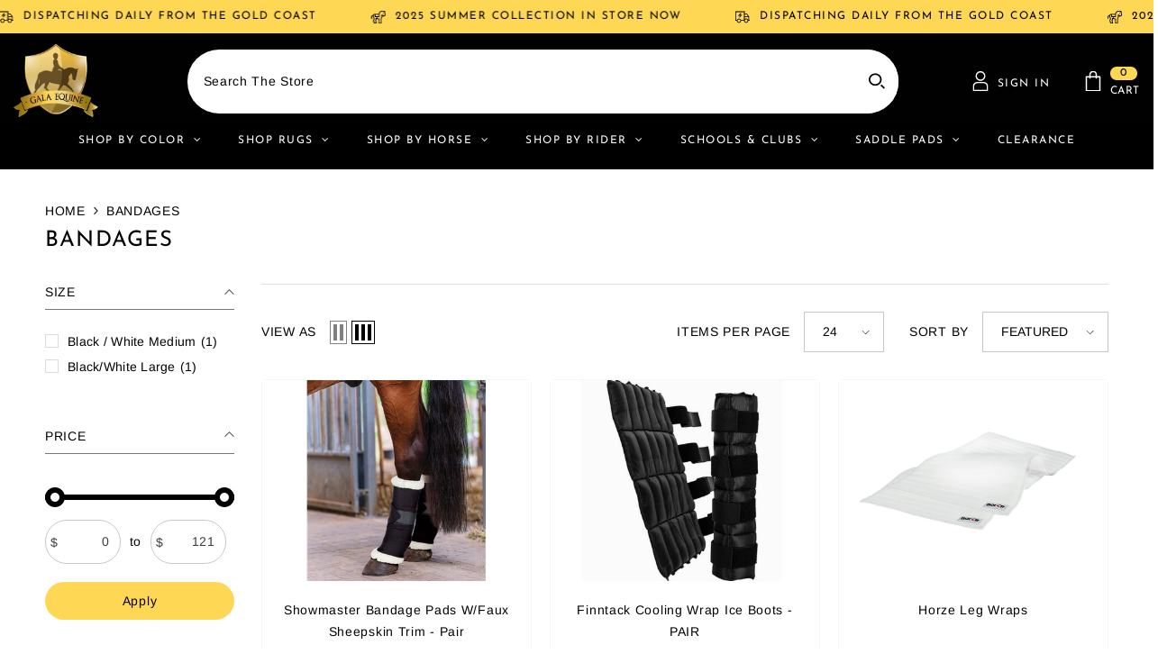

--- FILE ---
content_type: text/html; charset=utf-8
request_url: https://galaequine.com.au/collections/bandages
body_size: 83575
content:
<!doctype html><html class="no-js" lang="en">
    <head>
        <meta charset="utf-8">
        <meta http-equiv="X-UA-Compatible" content="IE=edge">
        <meta name="viewport" content="width=device-width,initial-scale=1">
        <meta name="theme-color" content="">
        <link rel="canonical" href="https://galaequine.com.au/collections/bandages" canonical-shop-url="https://galaequine.com.au/"><link rel="shortcut icon" href="//galaequine.com.au/cdn/shop/files/Gala_Equine_Logo_1_copy-small_cdae6806-d0bc-4cb1-b028-3c96708d4eff_32x32.png?v=1747268320" type="image/png"><link rel="preconnect" href="https://cdn.shopify.com" crossorigin>
        <title>Bandages  &ndash; Gala Equine</title>

<meta property="og:site_name" content="Gala Equine">
<meta property="og:url" content="https://galaequine.com.au/collections/bandages">
<meta property="og:title" content="Bandages">
<meta property="og:type" content="product.group">
<meta property="og:description" content="Custom horse apparel, rugs &amp; accessories. Quality show sets, kersey wool rugs, saddle pads and more. Shop for horse &amp; rider head to hoof with our complete range"><meta name="twitter:site" content="@shopify"><meta name="twitter:card" content="summary_large_image">
<meta name="twitter:title" content="Bandages">
<meta name="twitter:description" content="Custom horse apparel, rugs &amp; accessories. Quality show sets, kersey wool rugs, saddle pads and more. Shop for horse &amp; rider head to hoof with our complete range">

        <script>window.performance && window.performance.mark && window.performance.mark('shopify.content_for_header.start');</script><meta name="facebook-domain-verification" content="m7vrlqka2u1pzgj5uyypcua3unxk78">
<meta name="google-site-verification" content="ns_PVEldwiG77HPU63mZ0aOxnfJ7Zu8ihbRtIBPf49U">
<meta id="shopify-digital-wallet" name="shopify-digital-wallet" content="/74395058470/digital_wallets/dialog">
<meta name="shopify-checkout-api-token" content="b6ae6e9bfdc2097fb56ffb20865357a4">
<meta id="in-context-paypal-metadata" data-shop-id="74395058470" data-venmo-supported="false" data-environment="production" data-locale="en_US" data-paypal-v4="true" data-currency="AUD">
<link rel="alternate" type="application/atom+xml" title="Feed" href="/collections/bandages.atom" />
<link rel="alternate" type="application/json+oembed" href="https://galaequine.com.au/collections/bandages.oembed">
<script async="async" src="/checkouts/internal/preloads.js?locale=en-AU"></script>
<link rel="preconnect" href="https://shop.app" crossorigin="anonymous">
<script async="async" src="https://shop.app/checkouts/internal/preloads.js?locale=en-AU&shop_id=74395058470" crossorigin="anonymous"></script>
<script id="apple-pay-shop-capabilities" type="application/json">{"shopId":74395058470,"countryCode":"AU","currencyCode":"AUD","merchantCapabilities":["supports3DS"],"merchantId":"gid:\/\/shopify\/Shop\/74395058470","merchantName":"Gala Equine","requiredBillingContactFields":["postalAddress","email","phone"],"requiredShippingContactFields":["postalAddress","email","phone"],"shippingType":"shipping","supportedNetworks":["visa","masterCard","amex","jcb"],"total":{"type":"pending","label":"Gala Equine","amount":"1.00"},"shopifyPaymentsEnabled":true,"supportsSubscriptions":true}</script>
<script id="shopify-features" type="application/json">{"accessToken":"b6ae6e9bfdc2097fb56ffb20865357a4","betas":["rich-media-storefront-analytics"],"domain":"galaequine.com.au","predictiveSearch":true,"shopId":74395058470,"locale":"en"}</script>
<script>var Shopify = Shopify || {};
Shopify.shop = "gala-equine-au.myshopify.com";
Shopify.locale = "en";
Shopify.currency = {"active":"AUD","rate":"1.0"};
Shopify.country = "AU";
Shopify.theme = {"name":"[15\/10] Gala Equine Insiteful 2 - W CODE 1 NOV","id":185044042022,"schema_name":"Ella","schema_version":"6.7.3","theme_store_id":null,"role":"main"};
Shopify.theme.handle = "null";
Shopify.theme.style = {"id":null,"handle":null};
Shopify.cdnHost = "galaequine.com.au/cdn";
Shopify.routes = Shopify.routes || {};
Shopify.routes.root = "/";</script>
<script type="module">!function(o){(o.Shopify=o.Shopify||{}).modules=!0}(window);</script>
<script>!function(o){function n(){var o=[];function n(){o.push(Array.prototype.slice.apply(arguments))}return n.q=o,n}var t=o.Shopify=o.Shopify||{};t.loadFeatures=n(),t.autoloadFeatures=n()}(window);</script>
<script>
  window.ShopifyPay = window.ShopifyPay || {};
  window.ShopifyPay.apiHost = "shop.app\/pay";
  window.ShopifyPay.redirectState = null;
</script>
<script id="shop-js-analytics" type="application/json">{"pageType":"collection"}</script>
<script defer="defer" async type="module" src="//galaequine.com.au/cdn/shopifycloud/shop-js/modules/v2/client.init-shop-cart-sync_DtuiiIyl.en.esm.js"></script>
<script defer="defer" async type="module" src="//galaequine.com.au/cdn/shopifycloud/shop-js/modules/v2/chunk.common_CUHEfi5Q.esm.js"></script>
<script type="module">
  await import("//galaequine.com.au/cdn/shopifycloud/shop-js/modules/v2/client.init-shop-cart-sync_DtuiiIyl.en.esm.js");
await import("//galaequine.com.au/cdn/shopifycloud/shop-js/modules/v2/chunk.common_CUHEfi5Q.esm.js");

  window.Shopify.SignInWithShop?.initShopCartSync?.({"fedCMEnabled":true,"windoidEnabled":true});

</script>
<script>
  window.Shopify = window.Shopify || {};
  if (!window.Shopify.featureAssets) window.Shopify.featureAssets = {};
  window.Shopify.featureAssets['shop-js'] = {"shop-cart-sync":["modules/v2/client.shop-cart-sync_DFoTY42P.en.esm.js","modules/v2/chunk.common_CUHEfi5Q.esm.js"],"init-fed-cm":["modules/v2/client.init-fed-cm_D2UNy1i2.en.esm.js","modules/v2/chunk.common_CUHEfi5Q.esm.js"],"init-shop-email-lookup-coordinator":["modules/v2/client.init-shop-email-lookup-coordinator_BQEe2rDt.en.esm.js","modules/v2/chunk.common_CUHEfi5Q.esm.js"],"shop-cash-offers":["modules/v2/client.shop-cash-offers_3CTtReFF.en.esm.js","modules/v2/chunk.common_CUHEfi5Q.esm.js","modules/v2/chunk.modal_BewljZkx.esm.js"],"shop-button":["modules/v2/client.shop-button_C6oxCjDL.en.esm.js","modules/v2/chunk.common_CUHEfi5Q.esm.js"],"init-windoid":["modules/v2/client.init-windoid_5pix8xhK.en.esm.js","modules/v2/chunk.common_CUHEfi5Q.esm.js"],"avatar":["modules/v2/client.avatar_BTnouDA3.en.esm.js"],"init-shop-cart-sync":["modules/v2/client.init-shop-cart-sync_DtuiiIyl.en.esm.js","modules/v2/chunk.common_CUHEfi5Q.esm.js"],"shop-toast-manager":["modules/v2/client.shop-toast-manager_BYv_8cH1.en.esm.js","modules/v2/chunk.common_CUHEfi5Q.esm.js"],"pay-button":["modules/v2/client.pay-button_FnF9EIkY.en.esm.js","modules/v2/chunk.common_CUHEfi5Q.esm.js"],"shop-login-button":["modules/v2/client.shop-login-button_CH1KUpOf.en.esm.js","modules/v2/chunk.common_CUHEfi5Q.esm.js","modules/v2/chunk.modal_BewljZkx.esm.js"],"init-customer-accounts-sign-up":["modules/v2/client.init-customer-accounts-sign-up_aj7QGgYS.en.esm.js","modules/v2/client.shop-login-button_CH1KUpOf.en.esm.js","modules/v2/chunk.common_CUHEfi5Q.esm.js","modules/v2/chunk.modal_BewljZkx.esm.js"],"init-shop-for-new-customer-accounts":["modules/v2/client.init-shop-for-new-customer-accounts_NbnYRf_7.en.esm.js","modules/v2/client.shop-login-button_CH1KUpOf.en.esm.js","modules/v2/chunk.common_CUHEfi5Q.esm.js","modules/v2/chunk.modal_BewljZkx.esm.js"],"init-customer-accounts":["modules/v2/client.init-customer-accounts_ppedhqCH.en.esm.js","modules/v2/client.shop-login-button_CH1KUpOf.en.esm.js","modules/v2/chunk.common_CUHEfi5Q.esm.js","modules/v2/chunk.modal_BewljZkx.esm.js"],"shop-follow-button":["modules/v2/client.shop-follow-button_CMIBBa6u.en.esm.js","modules/v2/chunk.common_CUHEfi5Q.esm.js","modules/v2/chunk.modal_BewljZkx.esm.js"],"lead-capture":["modules/v2/client.lead-capture_But0hIyf.en.esm.js","modules/v2/chunk.common_CUHEfi5Q.esm.js","modules/v2/chunk.modal_BewljZkx.esm.js"],"checkout-modal":["modules/v2/client.checkout-modal_BBxc70dQ.en.esm.js","modules/v2/chunk.common_CUHEfi5Q.esm.js","modules/v2/chunk.modal_BewljZkx.esm.js"],"shop-login":["modules/v2/client.shop-login_hM3Q17Kl.en.esm.js","modules/v2/chunk.common_CUHEfi5Q.esm.js","modules/v2/chunk.modal_BewljZkx.esm.js"],"payment-terms":["modules/v2/client.payment-terms_CAtGlQYS.en.esm.js","modules/v2/chunk.common_CUHEfi5Q.esm.js","modules/v2/chunk.modal_BewljZkx.esm.js"]};
</script>
<script>(function() {
  var isLoaded = false;
  function asyncLoad() {
    if (isLoaded) return;
    isLoaded = true;
    var urls = ["https:\/\/api.socialsnowball.io\/js\/referral.js?shop=gala-equine-au.myshopify.com","https:\/\/api.fastbundle.co\/scripts\/src.js?shop=gala-equine-au.myshopify.com"];
    for (var i = 0; i < urls.length; i++) {
      var s = document.createElement('script');
      s.type = 'text/javascript';
      s.async = true;
      s.src = urls[i];
      var x = document.getElementsByTagName('script')[0];
      x.parentNode.insertBefore(s, x);
    }
  };
  if(window.attachEvent) {
    window.attachEvent('onload', asyncLoad);
  } else {
    window.addEventListener('load', asyncLoad, false);
  }
})();</script>
<script id="__st">var __st={"a":74395058470,"offset":36000,"reqid":"dce12199-2931-454d-b015-3634cef6cbcd-1766747373","pageurl":"galaequine.com.au\/collections\/bandages","u":"58aafd66c7ff","p":"collection","rtyp":"collection","rid":445810409766};</script>
<script>window.ShopifyPaypalV4VisibilityTracking = true;</script>
<script id="captcha-bootstrap">!function(){'use strict';const t='contact',e='account',n='new_comment',o=[[t,t],['blogs',n],['comments',n],[t,'customer']],c=[[e,'customer_login'],[e,'guest_login'],[e,'recover_customer_password'],[e,'create_customer']],r=t=>t.map((([t,e])=>`form[action*='/${t}']:not([data-nocaptcha='true']) input[name='form_type'][value='${e}']`)).join(','),a=t=>()=>t?[...document.querySelectorAll(t)].map((t=>t.form)):[];function s(){const t=[...o],e=r(t);return a(e)}const i='password',u='form_key',d=['recaptcha-v3-token','g-recaptcha-response','h-captcha-response',i],f=()=>{try{return window.sessionStorage}catch{return}},m='__shopify_v',_=t=>t.elements[u];function p(t,e,n=!1){try{const o=window.sessionStorage,c=JSON.parse(o.getItem(e)),{data:r}=function(t){const{data:e,action:n}=t;return t[m]||n?{data:e,action:n}:{data:t,action:n}}(c);for(const[e,n]of Object.entries(r))t.elements[e]&&(t.elements[e].value=n);n&&o.removeItem(e)}catch(o){console.error('form repopulation failed',{error:o})}}const l='form_type',E='cptcha';function T(t){t.dataset[E]=!0}const w=window,h=w.document,L='Shopify',v='ce_forms',y='captcha';let A=!1;((t,e)=>{const n=(g='f06e6c50-85a8-45c8-87d0-21a2b65856fe',I='https://cdn.shopify.com/shopifycloud/storefront-forms-hcaptcha/ce_storefront_forms_captcha_hcaptcha.v1.5.2.iife.js',D={infoText:'Protected by hCaptcha',privacyText:'Privacy',termsText:'Terms'},(t,e,n)=>{const o=w[L][v],c=o.bindForm;if(c)return c(t,g,e,D).then(n);var r;o.q.push([[t,g,e,D],n]),r=I,A||(h.body.append(Object.assign(h.createElement('script'),{id:'captcha-provider',async:!0,src:r})),A=!0)});var g,I,D;w[L]=w[L]||{},w[L][v]=w[L][v]||{},w[L][v].q=[],w[L][y]=w[L][y]||{},w[L][y].protect=function(t,e){n(t,void 0,e),T(t)},Object.freeze(w[L][y]),function(t,e,n,w,h,L){const[v,y,A,g]=function(t,e,n){const i=e?o:[],u=t?c:[],d=[...i,...u],f=r(d),m=r(i),_=r(d.filter((([t,e])=>n.includes(e))));return[a(f),a(m),a(_),s()]}(w,h,L),I=t=>{const e=t.target;return e instanceof HTMLFormElement?e:e&&e.form},D=t=>v().includes(t);t.addEventListener('submit',(t=>{const e=I(t);if(!e)return;const n=D(e)&&!e.dataset.hcaptchaBound&&!e.dataset.recaptchaBound,o=_(e),c=g().includes(e)&&(!o||!o.value);(n||c)&&t.preventDefault(),c&&!n&&(function(t){try{if(!f())return;!function(t){const e=f();if(!e)return;const n=_(t);if(!n)return;const o=n.value;o&&e.removeItem(o)}(t);const e=Array.from(Array(32),(()=>Math.random().toString(36)[2])).join('');!function(t,e){_(t)||t.append(Object.assign(document.createElement('input'),{type:'hidden',name:u})),t.elements[u].value=e}(t,e),function(t,e){const n=f();if(!n)return;const o=[...t.querySelectorAll(`input[type='${i}']`)].map((({name:t})=>t)),c=[...d,...o],r={};for(const[a,s]of new FormData(t).entries())c.includes(a)||(r[a]=s);n.setItem(e,JSON.stringify({[m]:1,action:t.action,data:r}))}(t,e)}catch(e){console.error('failed to persist form',e)}}(e),e.submit())}));const S=(t,e)=>{t&&!t.dataset[E]&&(n(t,e.some((e=>e===t))),T(t))};for(const o of['focusin','change'])t.addEventListener(o,(t=>{const e=I(t);D(e)&&S(e,y())}));const B=e.get('form_key'),M=e.get(l),P=B&&M;t.addEventListener('DOMContentLoaded',(()=>{const t=y();if(P)for(const e of t)e.elements[l].value===M&&p(e,B);[...new Set([...A(),...v().filter((t=>'true'===t.dataset.shopifyCaptcha))])].forEach((e=>S(e,t)))}))}(h,new URLSearchParams(w.location.search),n,t,e,['guest_login'])})(!0,!0)}();</script>
<script integrity="sha256-4kQ18oKyAcykRKYeNunJcIwy7WH5gtpwJnB7kiuLZ1E=" data-source-attribution="shopify.loadfeatures" defer="defer" src="//galaequine.com.au/cdn/shopifycloud/storefront/assets/storefront/load_feature-a0a9edcb.js" crossorigin="anonymous"></script>
<script crossorigin="anonymous" defer="defer" src="//galaequine.com.au/cdn/shopifycloud/storefront/assets/shopify_pay/storefront-65b4c6d7.js?v=20250812"></script>
<script data-source-attribution="shopify.dynamic_checkout.dynamic.init">var Shopify=Shopify||{};Shopify.PaymentButton=Shopify.PaymentButton||{isStorefrontPortableWallets:!0,init:function(){window.Shopify.PaymentButton.init=function(){};var t=document.createElement("script");t.src="https://galaequine.com.au/cdn/shopifycloud/portable-wallets/latest/portable-wallets.en.js",t.type="module",document.head.appendChild(t)}};
</script>
<script data-source-attribution="shopify.dynamic_checkout.buyer_consent">
  function portableWalletsHideBuyerConsent(e){var t=document.getElementById("shopify-buyer-consent"),n=document.getElementById("shopify-subscription-policy-button");t&&n&&(t.classList.add("hidden"),t.setAttribute("aria-hidden","true"),n.removeEventListener("click",e))}function portableWalletsShowBuyerConsent(e){var t=document.getElementById("shopify-buyer-consent"),n=document.getElementById("shopify-subscription-policy-button");t&&n&&(t.classList.remove("hidden"),t.removeAttribute("aria-hidden"),n.addEventListener("click",e))}window.Shopify?.PaymentButton&&(window.Shopify.PaymentButton.hideBuyerConsent=portableWalletsHideBuyerConsent,window.Shopify.PaymentButton.showBuyerConsent=portableWalletsShowBuyerConsent);
</script>
<script data-source-attribution="shopify.dynamic_checkout.cart.bootstrap">document.addEventListener("DOMContentLoaded",(function(){function t(){return document.querySelector("shopify-accelerated-checkout-cart, shopify-accelerated-checkout")}if(t())Shopify.PaymentButton.init();else{new MutationObserver((function(e,n){t()&&(Shopify.PaymentButton.init(),n.disconnect())})).observe(document.body,{childList:!0,subtree:!0})}}));
</script>
<link id="shopify-accelerated-checkout-styles" rel="stylesheet" media="screen" href="https://galaequine.com.au/cdn/shopifycloud/portable-wallets/latest/accelerated-checkout-backwards-compat.css" crossorigin="anonymous">
<style id="shopify-accelerated-checkout-cart">
        #shopify-buyer-consent {
  margin-top: 1em;
  display: inline-block;
  width: 100%;
}

#shopify-buyer-consent.hidden {
  display: none;
}

#shopify-subscription-policy-button {
  background: none;
  border: none;
  padding: 0;
  text-decoration: underline;
  font-size: inherit;
  cursor: pointer;
}

#shopify-subscription-policy-button::before {
  box-shadow: none;
}

      </style>
<script id="sections-script" data-sections="header-navigation-plain,header-mobile" defer="defer" src="//galaequine.com.au/cdn/shop/t/28/compiled_assets/scripts.js?6566"></script>
<script>window.performance && window.performance.mark && window.performance.mark('shopify.content_for_header.end');</script>
        <style>
        
        
        

        @font-face { font-display: swap;
  font-family: Arimo;
  font-weight: 400;
  font-style: normal;
  src: url("//galaequine.com.au/cdn/fonts/arimo/arimo_n4.a7efb558ca22d2002248bbe6f302a98edee38e35.woff2") format("woff2"),
       url("//galaequine.com.au/cdn/fonts/arimo/arimo_n4.0da809f7d1d5ede2a73be7094ac00741efdb6387.woff") format("woff");
}

        @font-face { font-display: swap;
  font-family: Arimo;
  font-weight: 500;
  font-style: normal;
  src: url("//galaequine.com.au/cdn/fonts/arimo/arimo_n5.a6cc016de05b75be63cb193704728ed8065f04bb.woff2") format("woff2"),
       url("//galaequine.com.au/cdn/fonts/arimo/arimo_n5.e0d510a292c8c9059b1fcf519004ca9d3a6015a2.woff") format("woff");
}

        @font-face { font-display: swap;
  font-family: Arimo;
  font-weight: 600;
  font-style: normal;
  src: url("//galaequine.com.au/cdn/fonts/arimo/arimo_n6.9c18b0befd86597f319b7d7f925727d04c262b32.woff2") format("woff2"),
       url("//galaequine.com.au/cdn/fonts/arimo/arimo_n6.422bf6679b81a8bfb1b25d19299a53688390c2b9.woff") format("woff");
}

        @font-face { font-display: swap;
  font-family: Arimo;
  font-weight: 700;
  font-style: normal;
  src: url("//galaequine.com.au/cdn/fonts/arimo/arimo_n7.1d2d0638e6a1228d86beb0e10006e3280ccb2d04.woff2") format("woff2"),
       url("//galaequine.com.au/cdn/fonts/arimo/arimo_n7.f4b9139e8eac4a17b38b8707044c20f54c3be479.woff") format("woff");
}


        
            
            
            
            
            @font-face { font-display: swap;
  font-family: "Josefin Sans";
  font-weight: 400;
  font-style: normal;
  src: url("//galaequine.com.au/cdn/fonts/josefin_sans/josefinsans_n4.70f7efd699799949e6d9f99bc20843a2c86a2e0f.woff2") format("woff2"),
       url("//galaequine.com.au/cdn/fonts/josefin_sans/josefinsans_n4.35d308a1bdf56e5556bc2ac79702c721e4e2e983.woff") format("woff");
}

            @font-face { font-display: swap;
  font-family: "Josefin Sans";
  font-weight: 500;
  font-style: normal;
  src: url("//galaequine.com.au/cdn/fonts/josefin_sans/josefinsans_n5.72427d78743bbf3591b498f66ad0f8361904dc4d.woff2") format("woff2"),
       url("//galaequine.com.au/cdn/fonts/josefin_sans/josefinsans_n5.15e133f4dfd3ea9ee7de5283759b87e9708721ae.woff") format("woff");
}

            @font-face { font-display: swap;
  font-family: "Josefin Sans";
  font-weight: 600;
  font-style: normal;
  src: url("//galaequine.com.au/cdn/fonts/josefin_sans/josefinsans_n6.afe095792949c54ae236c64ec95a9caea4be35d6.woff2") format("woff2"),
       url("//galaequine.com.au/cdn/fonts/josefin_sans/josefinsans_n6.0ea222c12f299e43fa61b9245ec23b623ebeb1e9.woff") format("woff");
}

            @font-face { font-display: swap;
  font-family: "Josefin Sans";
  font-weight: 700;
  font-style: normal;
  src: url("//galaequine.com.au/cdn/fonts/josefin_sans/josefinsans_n7.4edc746dce14b53e39df223fba72d5f37c3d525d.woff2") format("woff2"),
       url("//galaequine.com.au/cdn/fonts/josefin_sans/josefinsans_n7.051568b12ab464ee8f0241094cdd7a1c80fbd08d.woff") format("woff");
}


                  :root {
        --font-family-1: Arimo,sans-serif;
        --font-family-2: "Josefin Sans",sans-serif;

        /* Settings Body */--font-body-family: Arimo,sans-serif;--font-body-size: 14px;--font-body-weight: 400;--body-line-height: 23px;--body-letter-spacing: 0.05em;

        /* Settings Heading */--font-heading-family: "Josefin Sans",sans-serif;--font-heading-size: 24px;--font-heading-weight: 400;--font-heading-style: normal;--heading-line-height: 26px;--heading-letter-spacing: 0.125em;--heading-text-transform: uppercase;--heading-border-height: 0px;

        /* Menu Lv1 */--font-menu-lv1-family: "Josefin Sans",sans-serif;--font-menu-lv1-size: 12px;--font-menu-lv1-weight: 400;--menu-lv1-line-height: 12px;--menu-lv1-letter-spacing: 0.125em;--menu-lv1-text-transform: uppercase;

        /* Menu Lv2 */--font-menu-lv2-family: Arimo,sans-serif;--font-menu-lv2-size: 14px;--font-menu-lv2-weight: 400;--menu-lv2-line-height: 14px;--menu-lv2-letter-spacing: 0.125em;--menu-lv2-text-transform: none;

        /* Menu Lv3 */--font-menu-lv3-family: Arimo,sans-serif;--font-menu-lv3-size: 14px;--font-menu-lv3-weight: 400;--menu-lv3-line-height: 14px;--menu-lv3-letter-spacing: 0.125em;--menu-lv3-text-transform: none;

        /* Mega Menu Lv2 */--font-mega-menu-lv2-family: "Josefin Sans",sans-serif;--font-mega-menu-lv2-size: 12px;--font-mega-menu-lv2-weight: 400;--font-mega-menu-lv2-style: normal;--mega-menu-lv2-line-height: 12px;--mega-menu-lv2-letter-spacing: 0.125em;--mega-menu-lv2-text-transform: uppercase;

        /* Mega Menu Lv3 */--font-mega-menu-lv3-family: Arimo,sans-serif;--font-mega-menu-lv3-size: 14px;--font-mega-menu-lv3-weight: 400;--mega-menu-lv3-line-height: 14px;--mega-menu-lv3-letter-spacing: 0.125em;--mega-menu-lv3-text-transform: none;

        /* Product Card Title */--product-title-font: Arimo,sans-serif;--product-title-font-size : 14px;--product-title-font-weight : 400;--product-title-line-height: 24px;--product-title-letter-spacing: 0.05em;--product-title-line-text : full;--product-title-text-transform : capitalize;--product-title-margin-bottom: 6px;

        /* Product Card Vendor */--product-vendor-font: Arimo,sans-serif;--product-vendor-font-size : 12px;--product-vendor-font-weight : 600;--product-vendor-font-style : normal;--product-vendor-line-height: 22px;--product-vendor-letter-spacing: 0.05em;--product-vendor-text-transform : uppercase;--product-vendor-margin-bottom: 0px;--product-vendor-margin-top: 0px;

        /* Product Card Price */--product-price-font: Arimo,sans-serif;--product-price-font-size : 16px;--product-price-font-weight : 600;--product-price-line-height: 22px;--product-price-letter-spacing: 0.05em;--product-price-margin-top: 0px;--product-price-margin-bottom: 13px;

        /* Product Card Badge */--badge-font: Arimo,sans-serif;--badge-font-size : 14px;--badge-font-weight : 600;--badge-text-transform : lowercase;--badge-letter-spacing: 0.05em;--badge-line-height: 20px;--badge-border-radius: 0px;--badge-padding-top: 0px;--badge-padding-bottom: 0px;--badge-padding-left-right: 10px;--badge-postion-top: 15px;--badge-postion-left-right: 15px;

        /* Product Quickview */
        --product-quickview-font-size : 12px; --product-quickview-line-height: 23px; --product-quickview-border-radius: 1px; --product-quickview-padding-top: 0px; --product-quickview-padding-bottom: 0px; --product-quickview-padding-left-right: 7px; --product-quickview-sold-out-product: #e95144;--product-quickview-box-shadow: none;/* Blog Card Tile */--blog-title-font: "Josefin Sans",sans-serif;--blog-title-font-size : 24px; --blog-title-font-weight : 600; --blog-title-line-height: 24px; --blog-title-letter-spacing: 0.05em; --blog-title-text-transform : uppercase;

        /* Blog Card Info (Date, Author) */--blog-info-font: Arimo,sans-serif;--blog-info-font-size : 14px; --blog-info-font-weight : 400; --blog-info-line-height: 20px; --blog-info-letter-spacing: 0.05em; --blog-info-text-transform : uppercase;

        /* Button 1 */--btn-1-font-family: Arimo,sans-serif;--btn-1-font-size: 14px; --btn-1-font-weight: 400; --btn-1-text-transform: capitalize; --btn-1-line-height: 14px; --btn-1-letter-spacing: 0.05em; --btn-1-text-align: center; --btn-1-border-radius: 30px; --btn-1-border-width: 0px; --btn-1-border-style: solid; --btn-1-padding-top: 14px; --btn-1-padding-bottom: 14px; --btn-1-horizontal-length: 0px; --btn-1-vertical-length: 0px; --btn-1-blur-radius: 0px; --btn-1-spread: 0px;
        --btn-1-all-bg-opacity-hover: rgba(0, 0, 0, 0);--btn-1-inset: ;/* Button 2 */--btn-2-font-family: Arimo,sans-serif;--btn-2-font-size: 14px; --btn-2-font-weight: 400; --btn-2-text-transform: capitalize; --btn-2-line-height: 14px; --btn-2-letter-spacing: 0.05em; --btn-2-text-align: center; --btn-2-border-radius: 30px; --btn-2-border-width: 1px; --btn-2-border-style: solid; --btn-2-padding-top: 14px; --btn-2-padding-bottom: 14px; --btn-2-horizontal-length: 0px; --btn-2-vertical-length: 0px; --btn-2-blur-radius: 0px; --btn-2-spread: 0px;
        --btn-2-all-bg-opacity: rgba(25, 145, 226, 0);--btn-2-all-bg-opacity-hover: rgba(0, 0, 0, 0);--btn-2-inset: ;/* Button 3 */--btn-3-font-family: Arimo,sans-serif;--btn-3-font-size: 14px; --btn-3-font-weight: 400; --btn-3-text-transform: capitalize; --btn-3-line-height: 14px; --btn-3-letter-spacing: 0.05em; --btn-3-text-align: center; --btn-3-border-radius: 30px; --btn-3-border-width: 1px; --btn-3-border-style: solid; --btn-3-padding-top: 14px; --btn-3-padding-bottom: 14px; --btn-3-horizontal-length: 0px; --btn-3-vertical-length: 0px; --btn-3-blur-radius: 0px; --btn-3-spread: 0px;
        --btn-3-all-bg-opacity: rgba(0, 0, 0, 0);--btn-3-all-bg-opacity-hover: rgba(0, 0, 0, 0);--btn-3-inset: ;/* Footer Heading */--footer-heading-font-family: Arimo,sans-serif;--footer-heading-font-size : 15px; --footer-heading-font-weight : 600; --footer-heading-line-height : 22px; --footer-heading-letter-spacing : .05em; --footer-heading-text-transform : uppercase;

        /* Footer Link */--footer-link-font-family: Arimo,sans-serif;--footer-link-font-size : 12px; --footer-link-font-weight : ; --footer-link-line-height : 28px; --footer-link-letter-spacing : .02em; --footer-link-text-transform : capitalize;

        /* Page Title */--font-page-title-family: Arimo,sans-serif;--font-page-title-size: 24px; --font-page-title-weight: 600; --font-page-title-style: normal; --page-title-line-height: 28px; --page-title-letter-spacing: 0.05em; --page-title-text-transform: uppercase;

        /* Font Product Tab Title */
        --font-tab-type-1: Arimo,sans-serif; --font-tab-type-2: "Josefin Sans",sans-serif;

        /* Text Size */
        --text-size-font-size : 10px; --text-size-font-weight : 400; --text-size-line-height : 22px; --text-size-letter-spacing : 0; --text-size-text-transform : uppercase; --text-size-color : #787878;

        /* Font Weight */
        --font-weight-normal: 400; --font-weight-medium: 500; --font-weight-semibold: 600; --font-weight-bold: 700; --font-weight-bolder: 800; --font-weight-black: 900;

        /* Radio Button */
        --form-label-checkbox-before-bg: #fff; --form-label-checkbox-before-border: #cecece; --form-label-checkbox-before-bg-checked: #000;

        /* Conatiner */
        --body-custom-width-container: 1470px;

        /* Layout Boxed */
        --color-background-layout-boxed: #efefef;/* Arrow */
        --position-horizontal-slick-arrow: 0;

        /* General Color*/
        --color-text: #000000; --color-text2: #969696; --color-global: #000000; --color-white: #FFFFFF; --color-grey: #868686; --color-black: #000000; --color-base-text-rgb: 0, 0, 0; --color-base-text2-rgb: 150, 150, 150; --color-background: #ffffff; --color-background-rgb: 255, 255, 255; --color-background-overylay: rgba(255, 255, 255, 0.9); --color-base-accent-text: ; --color-base-accent-1: ; --color-base-accent-2: ; --color-link: #000000; --color-link-hover: #fed854; --color-error: #D93333; --color-error-bg: #FCEEEE; --color-success: #5A5A5A; --color-success-bg: #DFF0D8; --color-info: #000000; --color-info-bg: #dbc8a7; --color-link-underline: rgba(0, 0, 0, 0.5); --color-breadcrumb: #000000; --colors-breadcrumb-hover: #fed854;--colors-breadcrumb-active: #fed854; --border-global: #e6e6e6; --bg-global: #fafafa; --bg-planceholder: #f1f1f1; --color-warning: #fff; --bg-warning: #fed854; --color-background-10 : #e6e6e6; --color-background-20 : #cccccc; --color-background-30 : #b3b3b3; --color-background-50 : #808080; --color-background-global : #808080;

        /* Arrow Color */
        --arrow-color: #000000; --arrow-background-color: #FFFFFF; --arrow-border-color: rgba(0,0,0,0);--arrow-color-hover: #fed854;--arrow-background-color-hover: rgba(0,0,0,0);--arrow-border-color-hover: rgba(0,0,0,0);--arrow-width: 47px;--arrow-height: 32px;--arrow-size: px;--arrow-size-icon: 46px;--arrow-border-radius: 0%;--arrow-border-width: 1px;--arrow-width-half: -23px;

        /* Pagination Color */
        --pagination-item-color: #000000; --pagination-item-color-active: #000000; --pagination-item-bg-color: #fff;--pagination-item-bg-color-active: #fff;--pagination-item-border-color: #fff;--pagination-item-border-color-active: #ffffff;--pagination-arrow-color: #000000;--pagination-arrow-color-active: #000000;--pagination-arrow-bg-color: #fff;--pagination-arrow-bg-color-active: #fff;--pagination-arrow-border-color: #fff;--pagination-arrow-border-color-active: #fff;

        /* Dots Color */
        --dots-color: transparent;--dots-border-color: #000000;--dots-color-active: #000000;--dots-border-color-active: #000000;--dots-style2-background-opacity: #00000050;--dots-width: 12px;--dots-height: 12px;

        /* Button Color */
        --btn-1-color: #000000;--btn-1-bg: #fed854;--btn-1-border: rgba(0,0,0,0);--btn-1-color-hover: #ffffff;--btn-1-bg-hover: #000000;--btn-1-border-hover: rgba(0,0,0,0);
        --btn-2-color: #fff;--btn-2-bg: #000000;--btn-2-border: rgba(0,0,0,0);--btn-2-color-hover: #000000;--btn-2-bg-hover: #fed854;--btn-2-border-hover: rgba(0,0,0,0);
        --btn-3-color: #000000;--btn-3-bg: #fed854;--btn-3-border: rgba(0,0,0,0);--btn-3-color-hover: #ffffff;--btn-3-bg-hover: #000000;--btn-3-border-hover: rgba(0,0,0,0);
        --anchor-transition: all ease .3s;--bg-white: #ffffff;--bg-black: #000000;--bg-grey: #808080;--icon: var(--color-text);--text-cart: #3c3c3c;--duration-short: 100ms;--duration-default: 350ms;--duration-long: 500ms;--form-input-bg: #ffffff;--form-input-border: #c7c7c7;--form-input-color: #000000;--form-input-placeholder: #868686;--form-label: #000000;

        --new-badge-color: #000000;--new-badge-bg: #fed854;--sale-badge-color: #000000;--sale-badge-bg: #fed854;--sold-out-badge-color: #ffffff;--sold-out-badge-bg: #969696;--custom-badge-color: #ffffff;--custom-badge-bg: #000000;--bundle-badge-color: #ffffff;--bundle-badge-bg: #000000;
        
        --product-title-color : #000000;--product-title-color-hover : #000000;--product-vendor-color : #969696;--product-price-color : #000000;--product-sale-price-color : #000000;--product-compare-price-color : #969696;--product-countdown-color : #000000;--product-countdown-bg-color : #ffffff;

        --product-swatch-border : #cbcbcb;--product-swatch-border-active : #232323;--product-swatch-width : 40px;--product-swatch-height : 40px;--product-swatch-border-radius : 0px;--product-swatch-color-width : 40px;--product-swatch-color-height : 40px;--product-swatch-color-border-radius : 20px;

        --product-wishlist-color : #000000;--product-wishlist-bg : #ffffff;--product-wishlist-border : transparent;--product-wishlist-color-added : #ffffff;--product-wishlist-bg-added : #000000;--product-wishlist-border-added : transparent;--product-compare-color : #000000;--product-compare-bg : #FFFFFF;--product-compare-color-added : #D12442; --product-compare-bg-added : #FFFFFF; --product-hot-stock-text-color : #d62828; --product-quick-view-color : #000000; --product-cart-image-fit : cover; --product-title-variant-font-size: 14px;--product-quick-view-bg : #FFFFFF;--product-quick-view-bg-above-button: rgba(255, 255, 255, 0.7);--product-quick-view-color-hover : #FFFFFF;--product-quick-view-bg-hover : #000000;--product-action-color : #000000;--product-action-bg : #fed854;--product-action-border : rgba(0,0,0,0);--product-action-color-hover : #fff;--product-action-bg-hover : #000000;--product-action-border-hover : rgba(0,0,0,0);

        /* Multilevel Category Filter */
        --color-label-multiLevel-categories: #232323;--bg-label-multiLevel-categories: #fff;--color-button-multiLevel-categories: #fff;--bg-button-multiLevel-categories: #ff8b21;--border-button-multiLevel-categories: transparent;--hover-color-button-multiLevel-categories: #fff;--hover-bg-button-multiLevel-categories: #ff8b21;--w-product-swatch-custom: 28px;--h-product-swatch-custom: 28px;--w-product-swatch-custom-mb: 20px;--h-product-swatch-custom-mb: 20px;--font-size-product-swatch-more: 12px;--swatch-border : #cbcbcb;--swatch-border-active : #232323;

        --variant-size: #232323;--variant-size-border: #e7e7e7;--variant-size-bg: #ffffff;--variant-size-hover: #ffffff;--variant-size-border-hover: #232323;--variant-size-bg-hover: #232323;--variant-bg : #ffffff; --variant-color : #000000; --variant-bg-active : #ffffff; --variant-color-active : #000000;

        --fontsize-text-social: 12px;
        --page-content-distance: 64px;--sidebar-content-distance: 40px;--button-transition-ease: cubic-bezier(.25,.46,.45,.94);

        /* Loading Spinner Color */
        --spinner-top-color: #fed854; --spinner-right-color: #fed854; --spinner-bottom-color: #fed854; --spinner-left-color: #fed854;

        /* Product Card Marquee */
        --product-marquee-background-color: ;--product-marquee-text-color: #FFFFFF;--product-marquee-text-size: 14px;--product-marquee-text-mobile-size: 14px;--product-marquee-text-weight: 400;--product-marquee-text-transform: none;--product-marquee-text-style: italic;--product-marquee-speed: ; --product-marquee-line-height: calc(var(--product-marquee-text-mobile-size) * 1.5);
    }
</style>
        <link href="//galaequine.com.au/cdn/shop/t/28/assets/base.css?v=52758858241300722271761867022" rel="stylesheet" type="text/css" media="all" /><link href="//galaequine.com.au/cdn/shop/t/28/assets/fade-up-animation.css?v=148448505227430981271761867091" rel="stylesheet" type="text/css" media="all" /><link href="//galaequine.com.au/cdn/shop/t/28/assets/animated.css?v=91884483947907798981761867019" rel="stylesheet" type="text/css" media="all" />
<link href="//galaequine.com.au/cdn/shop/t/28/assets/component-card.css?v=130467248450788245271761867035" rel="stylesheet" type="text/css" media="all" />
<link href="//galaequine.com.au/cdn/shop/t/28/assets/component-loading-overlay.css?v=26723411978098876071761867055" rel="stylesheet" type="text/css" media="all" />
<link href="//galaequine.com.au/cdn/shop/t/28/assets/component-loading-banner.css?v=3915546272529853611761867055" rel="stylesheet" type="text/css" media="all" />
<link href="//galaequine.com.au/cdn/shop/t/28/assets/component-quick-cart.css?v=56678033339809810831761867071" rel="stylesheet" type="text/css" media="all" />
<link rel="stylesheet" href="//galaequine.com.au/cdn/shop/t/28/assets/vendor.css?v=164616260963476715651761867132" media="print" onload="this.media='all'">
<noscript><link href="//galaequine.com.au/cdn/shop/t/28/assets/vendor.css?v=164616260963476715651761867132" rel="stylesheet" type="text/css" media="all" /></noscript>


	<link href="//galaequine.com.au/cdn/shop/t/28/assets/component-card-02.css?v=140817084506047484941761867031" rel="stylesheet" type="text/css" media="all" />


<link href="//galaequine.com.au/cdn/shop/t/28/assets/component-predictive-search.css?v=173460233946013614451761867064" rel="stylesheet" type="text/css" media="all" /><link rel="stylesheet" href="//galaequine.com.au/cdn/shop/t/28/assets/component-product-form.css?v=106087985174890755451761867067" media="print" onload="this.media='all'">
	<link rel="stylesheet" href="//galaequine.com.au/cdn/shop/t/28/assets/component-price.css?v=175612649376847481681761867065" media="print" onload="this.media='all'">
	<link rel="stylesheet" href="//galaequine.com.au/cdn/shop/t/28/assets/component-badge.css?v=74870840299962237531761867027" media="print" onload="this.media='all'">
	<link rel="stylesheet" href="//galaequine.com.au/cdn/shop/t/28/assets/component-rte.css?v=67083802871365499511761867074" media="print" onload="this.media='all'">
	<link rel="stylesheet" href="//galaequine.com.au/cdn/shop/t/28/assets/component-share.css?v=46209853609113429841761867076" media="print" onload="this.media='all'"><link rel="stylesheet" href="//galaequine.com.au/cdn/shop/t/28/assets/component-newsletter.css?v=144117689180554793971761867061" media="print" onload="this.media='all'">
<link rel="stylesheet" href="//galaequine.com.au/cdn/shop/t/28/assets/component-slider.css?v=18320497342874123791761867077" media="print" onload="this.media='all'">
<link rel="stylesheet" href="//galaequine.com.au/cdn/shop/t/28/assets/component-list-social.css?v=160160302884525886651761867055" media="print" onload="this.media='all'"><noscript><link href="//galaequine.com.au/cdn/shop/t/28/assets/component-product-form.css?v=106087985174890755451761867067" rel="stylesheet" type="text/css" media="all" /></noscript>
	<noscript><link href="//galaequine.com.au/cdn/shop/t/28/assets/component-price.css?v=175612649376847481681761867065" rel="stylesheet" type="text/css" media="all" /></noscript>
	<noscript><link href="//galaequine.com.au/cdn/shop/t/28/assets/component-badge.css?v=74870840299962237531761867027" rel="stylesheet" type="text/css" media="all" /></noscript>
	<noscript><link href="//galaequine.com.au/cdn/shop/t/28/assets/component-rte.css?v=67083802871365499511761867074" rel="stylesheet" type="text/css" media="all" /></noscript>
	<noscript><link href="//galaequine.com.au/cdn/shop/t/28/assets/component-share.css?v=46209853609113429841761867076" rel="stylesheet" type="text/css" media="all" /></noscript><noscript><link href="//galaequine.com.au/cdn/shop/t/28/assets/component-newsletter.css?v=144117689180554793971761867061" rel="stylesheet" type="text/css" media="all" /></noscript>
<noscript><link href="//galaequine.com.au/cdn/shop/t/28/assets/component-slider.css?v=18320497342874123791761867077" rel="stylesheet" type="text/css" media="all" /></noscript>
<noscript><link href="//galaequine.com.au/cdn/shop/t/28/assets/component-list-social.css?v=160160302884525886651761867055" rel="stylesheet" type="text/css" media="all" /></noscript>

<style type="text/css">
	.nav-title-mobile {display: none;}.list-menu--disclosure{display: none;position: absolute;min-width: 100%;width: 22rem;background-color: var(--bg-white);box-shadow: 0 1px 4px 0 rgb(0 0 0 / 15%);padding: 5px 0 5px 20px;opacity: 0;visibility: visible;pointer-events: none;transition: opacity var(--duration-default) ease, transform var(--duration-default) ease;}.list-menu--disclosure-2{margin-left: calc(100% - 15px);z-index: 2;top: -5px;}.list-menu--disclosure:focus {outline: none;}.list-menu--disclosure.localization-selector {max-height: 18rem;overflow: auto;width: 10rem;padding: 0.5rem;}.js menu-drawer > details > summary::before, .js menu-drawer > details[open]:not(.menu-opening) > summary::before {content: '';position: absolute;cursor: default;width: 100%;height: calc(100vh - 100%);height: calc(var(--viewport-height, 100vh) - (var(--header-bottom-position, 100%)));top: 100%;left: 0;background: var(--color-foreground-50);opacity: 0;visibility: hidden;z-index: 2;transition: opacity var(--duration-default) ease,visibility var(--duration-default) ease;}menu-drawer > details[open] > summary::before {visibility: visible;opacity: 1;}.menu-drawer {position: absolute;transform: translateX(-100%);visibility: hidden;z-index: 3;left: 0;top: 100%;width: 100%;max-width: calc(100vw - 4rem);padding: 0;border: 0.1rem solid var(--color-background-10);border-left: 0;border-bottom: 0;background-color: var(--bg-white);overflow-x: hidden;}.js .menu-drawer {height: calc(100vh - 100%);height: calc(var(--viewport-height, 100vh) - (var(--header-bottom-position, 100%)));}.js details[open] > .menu-drawer, .js details[open] > .menu-drawer__submenu {transition: transform var(--duration-default) ease, visibility var(--duration-default) ease;}.no-js details[open] > .menu-drawer, .js details[open].menu-opening > .menu-drawer, details[open].menu-opening > .menu-drawer__submenu {transform: translateX(0);visibility: visible;}@media screen and (min-width: 750px) {.menu-drawer {width: 40rem;}.no-js .menu-drawer {height: auto;}}.menu-drawer__inner-container {position: relative;height: 100%;}.menu-drawer__navigation-container {display: grid;grid-template-rows: 1fr auto;align-content: space-between;overflow-y: auto;height: 100%;}.menu-drawer__navigation {padding: 0 0 5.6rem 0;}.menu-drawer__inner-submenu {height: 100%;overflow-x: hidden;overflow-y: auto;}.no-js .menu-drawer__navigation {padding: 0;}.js .menu-drawer__menu li {width: 100%;border-bottom: 1px solid #e6e6e6;overflow: hidden;}.menu-drawer__menu-item{line-height: var(--body-line-height);letter-spacing: var(--body-letter-spacing);padding: 10px 20px 10px 15px;cursor: pointer;display: flex;align-items: center;justify-content: space-between;}.menu-drawer__menu-item .label{display: inline-block;vertical-align: middle;font-size: calc(var(--font-body-size) - 4px);font-weight: var(--font-weight-normal);letter-spacing: var(--body-letter-spacing);height: 20px;line-height: 20px;margin: 0 0 0 10px;padding: 0 5px;text-transform: uppercase;text-align: center;position: relative;}.menu-drawer__menu-item .label:before{content: "";position: absolute;border: 5px solid transparent;top: 50%;left: -9px;transform: translateY(-50%);}.menu-drawer__menu-item > .icon{width: 24px;height: 24px;margin: 0 10px 0 0;}.menu-drawer__menu-item > .symbol {position: absolute;right: 20px;top: 50%;transform: translateY(-50%);display: flex;align-items: center;justify-content: center;font-size: 0;pointer-events: none;}.menu-drawer__menu-item > .symbol .icon{width: 14px;height: 14px;opacity: .6;}.menu-mobile-icon .menu-drawer__menu-item{justify-content: flex-start;}.no-js .menu-drawer .menu-drawer__menu-item > .symbol {display: none;}.js .menu-drawer__submenu {position: absolute;top: 0;width: 100%;bottom: 0;left: 0;background-color: var(--bg-white);z-index: 1;transform: translateX(100%);visibility: hidden;}.js .menu-drawer__submenu .menu-drawer__submenu {overflow-y: auto;}.menu-drawer__close-button {display: block;width: 100%;padding: 10px 15px;background-color: transparent;border: none;background: #f6f8f9;position: relative;}.menu-drawer__close-button .symbol{position: absolute;top: auto;left: 20px;width: auto;height: 22px;z-index: 10;display: flex;align-items: center;justify-content: center;font-size: 0;pointer-events: none;}.menu-drawer__close-button .icon {display: inline-block;vertical-align: middle;width: 18px;height: 18px;transform: rotate(180deg);}.menu-drawer__close-button .text{max-width: calc(100% - 50px);white-space: nowrap;overflow: hidden;text-overflow: ellipsis;display: inline-block;vertical-align: top;width: 100%;margin: 0 auto;}.no-js .menu-drawer__close-button {display: none;}.menu-drawer__utility-links {padding: 2rem;}.menu-drawer__account {display: inline-flex;align-items: center;text-decoration: none;padding: 1.2rem;margin-left: -1.2rem;font-size: 1.4rem;}.menu-drawer__account .icon-account {height: 2rem;width: 2rem;margin-right: 1rem;}.menu-drawer .list-social {justify-content: flex-start;margin-left: -1.25rem;margin-top: 2rem;}.menu-drawer .list-social:empty {display: none;}.menu-drawer .list-social__link {padding: 1.3rem 1.25rem;}

	/* Style General */
	.d-block{display: block}.d-inline-block{display: inline-block}.d-flex{display: flex}.d-none {display: none}.d-grid{display: grid}.ver-alg-mid {vertical-align: middle}.ver-alg-top{vertical-align: top}
	.flex-jc-start{justify-content:flex-start}.flex-jc-end{justify-content:flex-end}.flex-jc-center{justify-content:center}.flex-jc-between{justify-content:space-between}.flex-jc-stretch{justify-content:stretch}.flex-align-start{align-items: flex-start}.flex-align-center{align-items: center}.flex-align-end{align-items: flex-end}.flex-align-stretch{align-items:stretch}.flex-wrap{flex-wrap: wrap}.flex-nowrap{flex-wrap: nowrap}.fd-row{flex-direction:row}.fd-row-reverse{flex-direction:row-reverse}.fd-column{flex-direction:column}.fd-column-reverse{flex-direction:column-reverse}.fg-0{flex-grow:0}.fs-0{flex-shrink:0}.gap-15{gap:15px}.gap-30{gap:30px}.gap-col-30{column-gap:30px}
	.p-relative{position:relative}.p-absolute{position:absolute}.p-static{position:static}.p-fixed{position:fixed;}
	.zi-1{z-index:1}.zi-2{z-index:2}.zi-3{z-index:3}.zi-5{z-index:5}.zi-6{z-index:6}.zi-7{z-index:7}.zi-9{z-index:9}.zi-10{z-index:10}.zi-99{z-index:99} .zi-100{z-index:100} .zi-101{z-index:101}
	.top-0{top:0}.top-100{top:100%}.top-auto{top:auto}.left-0{left:0}.left-auto{left:auto}.right-0{right:0}.right-auto{right:auto}.bottom-0{bottom:0}
	.middle-y{top:50%;transform:translateY(-50%)}.middle-x{left:50%;transform:translateX(-50%)}
	.opacity-0{opacity:0}.opacity-1{opacity:1}
	.o-hidden{overflow:hidden}.o-visible{overflow:visible}.o-unset{overflow:unset}.o-x-hidden{overflow-x:hidden}.o-y-auto{overflow-y:auto;}
	.pt-0{padding-top:0}.pt-2{padding-top:2px}.pt-5{padding-top:5px}.pt-10{padding-top:10px}.pt-10-imp{padding-top:10px !important}.pt-12{padding-top:12px}.pt-16{padding-top:16px}.pt-20{padding-top:20px}.pt-24{padding-top:24px}.pt-30{padding-top:30px}.pt-32{padding-top:32px}.pt-36{padding-top:36px}.pt-48{padding-top:48px}.pb-0{padding-bottom:0}.pb-5{padding-bottom:5px}.pb-10{padding-bottom:10px}.pb-10-imp{padding-bottom:10px !important}.pb-12{padding-bottom:12px}.pb-15{padding-bottom:15px}.pb-16{padding-bottom:16px}.pb-18{padding-bottom:18px}.pb-20{padding-bottom:20px}.pb-24{padding-bottom:24px}.pb-32{padding-bottom:32px}.pb-40{padding-bottom:40px}.pb-48{padding-bottom:48px}.pb-50{padding-bottom:50px}.pb-80{padding-bottom:80px}.pb-84{padding-bottom:84px}.pr-0{padding-right:0}.pr-5{padding-right: 5px}.pr-10{padding-right:10px}.pr-20{padding-right:20px}.pr-24{padding-right:24px}.pr-30{padding-right:30px}.pr-36{padding-right:36px}.pr-80{padding-right:80px}.pl-0{padding-left:0}.pl-12{padding-left:12px}.pl-20{padding-left:20px}.pl-24{padding-left:24px}.pl-36{padding-left:36px}.pl-48{padding-left:48px}.pl-52{padding-left:52px}.pl-80{padding-left:80px}.p-zero{padding:0}
	.m-lr-auto{margin:0 auto}.m-zero{margin:0}.ml-auto{margin-left:auto}.ml-0{margin-left:0}.ml-5{margin-left:5px}.ml-15{margin-left:15px}.ml-20{margin-left:20px}.ml-30{margin-left:30px}.mr-auto{margin-right:auto}.mr-0{margin-right:0}.mr-5{margin-right:5px}.mr-10{margin-right:10px}.mr-20{margin-right:20px}.mr-30{margin-right:30px}.mt-0{margin-top: 0}.mt-10{margin-top: 10px}.mt-15{margin-top: 15px}.mt-20{margin-top: 20px}.mt-25{margin-top: 25px}.mt-30{margin-top: 30px}.mt-40{margin-top: 40px}.mt-45{margin-top: 45px}.mb-0{margin-bottom: 0}.mb-5{margin-bottom: 5px}.mb-10{margin-bottom: 10px}.mb-15{margin-bottom: 15px}.mb-18{margin-bottom: 18px}.mb-20{margin-bottom: 20px}.mb-30{margin-bottom: 30px}
	.h-0{height:0}.h-100{height:100%}.h-100v{height:100vh}.h-auto{height:auto}.mah-100{max-height:100%}.mih-15{min-height: 15px}.mih-none{min-height: unset}.lih-15{line-height: 15px}
	.w-50pc{width:50%}.w-100{width:100%}.w-100v{width:100vw}.maw-100{max-width:100%}.maw-300{max-width:300px}.maw-480{max-width: 480px}.maw-780{max-width: 780px}.w-auto{width:auto}.minw-auto{min-width: auto}.min-w-100{min-width: 100px}
	.float-l{float:left}.float-r{float:right}
	.b-zero{border:none}.br-50p{border-radius:50%}.br-zero{border-radius:0}.br-2{border-radius:2px}.bg-none{background: none}
	.stroke-w-0{stroke-width: 0px}.stroke-w-1h{stroke-width: 0.5px}.stroke-w-1{stroke-width: 1px}.stroke-w-3{stroke-width: 3px}.stroke-w-5{stroke-width: 5px}.stroke-w-7 {stroke-width: 7px}.stroke-w-10 {stroke-width: 10px}.stroke-w-12 {stroke-width: 12px}.stroke-w-15 {stroke-width: 15px}.stroke-w-20 {stroke-width: 20px}.stroke-w-25 {stroke-width: 25px}.stroke-w-30{stroke-width: 30px}.stroke-w-32 {stroke-width: 32px}.stroke-w-40 {stroke-width: 40px}
	.w-21{width: 21px}.w-23{width: 23px}.w-24{width: 24px}.h-22{height: 22px}.h-23{height: 23px}.h-24{height: 24px}.w-h-16{width: 16px;height: 16px}.w-h-17{width: 17px;height: 17px}.w-h-18 {width: 18px;height: 18px}.w-h-19{width: 19px;height: 19px}.w-h-20 {width: 20px;height: 20px}.w-h-21{width: 21px;height: 21px}.w-h-22 {width: 22px;height: 22px}.w-h-23{width: 23px;height: 23px}.w-h-24 {width: 24px;height: 24px}.w-h-25 {width: 25px;height: 25px}.w-h-26 {width: 26px;height: 26px}.w-h-27 {width: 27px;height: 27px}.w-h-28 {width: 28px;height: 28px}.w-h-29 {width: 29px;height: 29px}.w-h-30 {width: 30px;height: 30px}.w-h-31 {width: 31px;height: 31px}.w-h-32 {width: 32px;height: 32px}.w-h-33 {width: 33px;height: 33px}.w-h-34 {width: 34px;height: 34px}.w-h-35 {width: 35px;height: 35px}.w-h-36 {width: 36px;height: 36px}.w-h-37 {width: 37px;height: 37px}
	.txt-d-none{text-decoration:none}.txt-d-underline{text-decoration:underline}.txt-u-o-1{text-underline-offset: 1px}.txt-u-o-2{text-underline-offset: 2px}.txt-u-o-3{text-underline-offset: 3px}.txt-u-o-4{text-underline-offset: 4px}.txt-u-o-5{text-underline-offset: 5px}.txt-u-o-6{text-underline-offset: 6px}.txt-u-o-8{text-underline-offset: 8px}.txt-u-o-12{text-underline-offset: 12px}.txt-t-up{text-transform:uppercase}.txt-t-cap{text-transform:capitalize}
	.ft-0{font-size: 0}.ft-16{font-size: 16px}.ls-0{letter-spacing: 0}.ls-02{letter-spacing: 0.2em}.ls-05{letter-spacing: 0.5em}.ft-i{font-style: italic}
	.button-effect svg{transition: 0.3s}.button-effect:hover svg{transform: rotate(180deg)}
	.icon-effect:hover svg {transform: scale(1.15)}.icon-effect:hover .icon-search-1 {transform: rotate(-90deg) scale(1.15)}
	.link-effect > span:after, .link-effect > .text__icon:after{content: "";position: absolute;bottom: -2px;left: 0;height: 1px;width: 100%;transform: scaleX(0);transition: transform var(--duration-default) ease-out;transform-origin: right}
	.link-effect > .text__icon:after{ bottom: 0 }
	.link-effect > span:hover:after, .link-effect > .text__icon:hover:after{transform: scaleX(1);transform-origin: left}
	@media (min-width: 1025px){
		.pl-lg-80{padding-left:80px}.pr-lg-80{padding-right:80px}
	}
</style>
        <link rel="preload" href="//maxcdn.bootstrapcdn.com/font-awesome/4.5.0/css/font-awesome.min.css" as="style" onload="this.rel='stylesheet'">
        <script>document.documentElement.className = document.documentElement.className.replace('no-js', 'js');</script>
        
        <link rel="preload" href="//galaequine.com.au/cdn/shop/t/28/assets/custom.css?v=16871650669874810821761867086" as="style" onload="this.onload=null;this.rel='stylesheet'">
        <noscript><link href="//galaequine.com.au/cdn/shop/t/28/assets/custom.css?v=16871650669874810821761867086" rel="stylesheet" type="text/css" media="all" /></noscript><!-- BEGIN app block: shopify://apps/judge-me-reviews/blocks/judgeme_core/61ccd3b1-a9f2-4160-9fe9-4fec8413e5d8 --><!-- Start of Judge.me Core -->




<link rel="dns-prefetch" href="https://cdnwidget.judge.me">
<link rel="dns-prefetch" href="https://cdn.judge.me">
<link rel="dns-prefetch" href="https://cdn1.judge.me">
<link rel="dns-prefetch" href="https://api.judge.me">

<script data-cfasync='false' class='jdgm-settings-script'>window.jdgmSettings={"pagination":5,"disable_web_reviews":false,"badge_no_review_text":"0 reviews","badge_n_reviews_text":"{{ n }} review/reviews","badge_star_color":"#FED854","hide_badge_preview_if_no_reviews":false,"badge_hide_text":false,"enforce_center_preview_badge":false,"widget_title":"Customer Reviews","widget_open_form_text":"Write a review","widget_close_form_text":"Cancel review","widget_refresh_page_text":"Refresh page","widget_summary_text":"Based on {{ number_of_reviews }} review/reviews","widget_no_review_text":"Be the first to write a review","widget_name_field_text":"Display name","widget_verified_name_field_text":"Verified Name (public)","widget_name_placeholder_text":"Display name","widget_required_field_error_text":"This field is required.","widget_email_field_text":"Email address","widget_verified_email_field_text":"Verified Email (private, can not be edited)","widget_email_placeholder_text":"Your email address","widget_email_field_error_text":"Please enter a valid email address.","widget_rating_field_text":"Rating","widget_review_title_field_text":"Review Title","widget_review_title_placeholder_text":"Give your review a title","widget_review_body_field_text":"Review content","widget_review_body_placeholder_text":"Start writing here...","widget_pictures_field_text":"Picture/Video (optional)","widget_submit_review_text":"Submit Review","widget_submit_verified_review_text":"Submit Verified Review","widget_submit_success_msg_with_auto_publish":"Thank you! Please refresh the page in a few moments to see your review. You can remove or edit your review by logging into \u003ca href='https://judge.me/login' target='_blank' rel='nofollow noopener'\u003eJudge.me\u003c/a\u003e","widget_submit_success_msg_no_auto_publish":"Thank you! Your review will be published as soon as it is approved by the shop admin. You can remove or edit your review by logging into \u003ca href='https://judge.me/login' target='_blank' rel='nofollow noopener'\u003eJudge.me\u003c/a\u003e","widget_show_default_reviews_out_of_total_text":"Showing {{ n_reviews_shown }} out of {{ n_reviews }} reviews.","widget_show_all_link_text":"Show all","widget_show_less_link_text":"Show less","widget_author_said_text":"{{ reviewer_name }} said:","widget_days_text":"{{ n }} days ago","widget_weeks_text":"{{ n }} week/weeks ago","widget_months_text":"{{ n }} month/months ago","widget_years_text":"{{ n }} year/years ago","widget_yesterday_text":"Yesterday","widget_today_text":"Today","widget_replied_text":"\u003e\u003e {{ shop_name }} replied:","widget_read_more_text":"Read more","widget_reviewer_name_as_initial":"","widget_rating_filter_color":"#fbcd0a","widget_rating_filter_see_all_text":"See all reviews","widget_sorting_most_recent_text":"Most Recent","widget_sorting_highest_rating_text":"Highest Rating","widget_sorting_lowest_rating_text":"Lowest Rating","widget_sorting_with_pictures_text":"Only Pictures","widget_sorting_most_helpful_text":"Most Helpful","widget_open_question_form_text":"Ask a question","widget_reviews_subtab_text":"Reviews","widget_questions_subtab_text":"Questions","widget_question_label_text":"Question","widget_answer_label_text":"Answer","widget_question_placeholder_text":"Write your question here","widget_submit_question_text":"Submit Question","widget_question_submit_success_text":"Thank you for your question! We will notify you once it gets answered.","widget_star_color":"#FED854","verified_badge_text":"Verified","verified_badge_bg_color":"","verified_badge_text_color":"","verified_badge_placement":"left-of-reviewer-name","widget_review_max_height":"","widget_hide_border":false,"widget_social_share":false,"widget_thumb":false,"widget_review_location_show":false,"widget_location_format":"","all_reviews_include_out_of_store_products":true,"all_reviews_out_of_store_text":"(out of store)","all_reviews_pagination":100,"all_reviews_product_name_prefix_text":"about","enable_review_pictures":true,"enable_question_anwser":false,"widget_theme":"default","review_date_format":"mm/dd/yyyy","default_sort_method":"most-recent","widget_product_reviews_subtab_text":"Product Reviews","widget_shop_reviews_subtab_text":"Shop Reviews","widget_write_a_store_review_text":"Write a Store Review","widget_other_languages_heading":"Reviews in Other Languages","widget_translate_review_text":"Translate review to {{ language }}","widget_translating_review_text":"Translating...","widget_show_original_translation_text":"Show original ({{ language }})","widget_translate_review_failed_text":"Review couldn't be translated.","widget_translate_review_retry_text":"Retry","widget_translate_review_try_again_later_text":"Try again later","show_product_url_for_grouped_product":false,"widget_sorting_pictures_first_text":"Pictures First","show_pictures_on_all_rev_page_mobile":false,"show_pictures_on_all_rev_page_desktop":false,"floating_tab_hide_mobile_install_preference":false,"floating_tab_button_name":"★ Reviews","floating_tab_title":"Let customers speak for us","floating_tab_button_color":"","floating_tab_button_background_color":"","floating_tab_url":"","floating_tab_url_enabled":false,"floating_tab_tab_style":"text","all_reviews_text_badge_text":"Customers rate us {{ shop.metafields.judgeme.all_reviews_rating | round: 1 }}/5 based on {{ shop.metafields.judgeme.all_reviews_count }} reviews.","all_reviews_text_badge_text_branded_style":"{{ shop.metafields.judgeme.all_reviews_rating | round: 1 }} out of 5 stars based on {{ shop.metafields.judgeme.all_reviews_count }} reviews","is_all_reviews_text_badge_a_link":false,"show_stars_for_all_reviews_text_badge":false,"all_reviews_text_badge_url":"","all_reviews_text_style":"branded","all_reviews_text_color_style":"custom","all_reviews_text_color":"#FED854","all_reviews_text_show_jm_brand":false,"featured_carousel_show_header":false,"featured_carousel_title":"Let customers speak for us","featured_carousel_count_text":"from {{ n }} reviews","featured_carousel_add_link_to_all_reviews_page":false,"featured_carousel_url":"","featured_carousel_show_images":true,"featured_carousel_autoslide_interval":5,"featured_carousel_arrows_on_the_sides":true,"featured_carousel_height":480,"featured_carousel_width":100,"featured_carousel_image_size":330,"featured_carousel_image_height":250,"featured_carousel_arrow_color":"#000000","verified_count_badge_style":"branded","verified_count_badge_orientation":"horizontal","verified_count_badge_color_style":"judgeme_brand_color","verified_count_badge_color":"#108474","is_verified_count_badge_a_link":false,"verified_count_badge_url":"","verified_count_badge_show_jm_brand":true,"widget_rating_preset_default":5,"widget_first_sub_tab":"product-reviews","widget_show_histogram":true,"widget_histogram_use_custom_color":false,"widget_pagination_use_custom_color":false,"widget_star_use_custom_color":false,"widget_verified_badge_use_custom_color":false,"widget_write_review_use_custom_color":false,"picture_reminder_submit_button":"Upload Pictures","enable_review_videos":false,"mute_video_by_default":false,"widget_sorting_videos_first_text":"Videos First","widget_review_pending_text":"Pending","featured_carousel_items_for_large_screen":4,"social_share_options_order":"Facebook,Twitter","remove_microdata_snippet":true,"disable_json_ld":false,"enable_json_ld_products":false,"preview_badge_show_question_text":false,"preview_badge_no_question_text":"No questions","preview_badge_n_question_text":"{{ number_of_questions }} question/questions","qa_badge_show_icon":false,"qa_badge_position":"same-row","remove_judgeme_branding":true,"widget_add_search_bar":false,"widget_search_bar_placeholder":"Search reviews","widget_sorting_verified_only_text":"Verified only","featured_carousel_theme":"aligned","featured_carousel_show_rating":true,"featured_carousel_show_title":true,"featured_carousel_show_body":true,"featured_carousel_show_date":false,"featured_carousel_show_reviewer":true,"featured_carousel_show_product":false,"featured_carousel_header_background_color":"#108474","featured_carousel_header_text_color":"#ffffff","featured_carousel_name_product_separator":"reviewed","featured_carousel_full_star_background":"#108474","featured_carousel_empty_star_background":"#dadada","featured_carousel_vertical_theme_background":"#f9fafb","featured_carousel_verified_badge_enable":true,"featured_carousel_verified_badge_color":"#108474","featured_carousel_border_style":"round","featured_carousel_review_line_length_limit":3,"featured_carousel_more_reviews_button_text":"Read more reviews","featured_carousel_view_product_button_text":"View product","all_reviews_page_load_reviews_on":"scroll","all_reviews_page_load_more_text":"Load More Reviews","disable_fb_tab_reviews":false,"enable_ajax_cdn_cache":false,"widget_advanced_speed_features":5,"widget_public_name_text":"displayed publicly like","default_reviewer_name":"John Smith","default_reviewer_name_has_non_latin":true,"widget_reviewer_anonymous":"Anonymous","medals_widget_title":"Judge.me Review Medals","medals_widget_background_color":"#f9fafb","medals_widget_position":"footer_all_pages","medals_widget_border_color":"#f9fafb","medals_widget_verified_text_position":"left","medals_widget_use_monochromatic_version":false,"medals_widget_elements_color":"#108474","show_reviewer_avatar":true,"widget_invalid_yt_video_url_error_text":"Not a YouTube video URL","widget_max_length_field_error_text":"Please enter no more than {0} characters.","widget_show_country_flag":false,"widget_show_collected_via_shop_app":true,"widget_verified_by_shop_badge_style":"light","widget_verified_by_shop_text":"Verified by Shop","widget_show_photo_gallery":false,"widget_load_with_code_splitting":true,"widget_ugc_install_preference":false,"widget_ugc_title":"Made by us, Shared by you","widget_ugc_subtitle":"Tag us to see your picture featured in our page","widget_ugc_arrows_color":"#ffffff","widget_ugc_primary_button_text":"Buy Now","widget_ugc_primary_button_background_color":"#108474","widget_ugc_primary_button_text_color":"#ffffff","widget_ugc_primary_button_border_width":"0","widget_ugc_primary_button_border_style":"none","widget_ugc_primary_button_border_color":"#108474","widget_ugc_primary_button_border_radius":"25","widget_ugc_secondary_button_text":"Load More","widget_ugc_secondary_button_background_color":"#ffffff","widget_ugc_secondary_button_text_color":"#108474","widget_ugc_secondary_button_border_width":"2","widget_ugc_secondary_button_border_style":"solid","widget_ugc_secondary_button_border_color":"#108474","widget_ugc_secondary_button_border_radius":"25","widget_ugc_reviews_button_text":"View Reviews","widget_ugc_reviews_button_background_color":"#ffffff","widget_ugc_reviews_button_text_color":"#108474","widget_ugc_reviews_button_border_width":"2","widget_ugc_reviews_button_border_style":"solid","widget_ugc_reviews_button_border_color":"#108474","widget_ugc_reviews_button_border_radius":"25","widget_ugc_reviews_button_link_to":"judgeme-reviews-page","widget_ugc_show_post_date":true,"widget_ugc_max_width":"800","widget_rating_metafield_value_type":true,"widget_primary_color":"#FED854","widget_enable_secondary_color":false,"widget_secondary_color":"#edf5f5","widget_summary_average_rating_text":"{{ average_rating }} out of 5","widget_media_grid_title":"Customer photos \u0026 videos","widget_media_grid_see_more_text":"See more","widget_round_style":false,"widget_show_product_medals":true,"widget_verified_by_judgeme_text":"Verified by Judge.me","widget_show_store_medals":true,"widget_verified_by_judgeme_text_in_store_medals":"Verified by Judge.me","widget_media_field_exceed_quantity_message":"Sorry, we can only accept {{ max_media }} for one review.","widget_media_field_exceed_limit_message":"{{ file_name }} is too large, please select a {{ media_type }} less than {{ size_limit }}MB.","widget_review_submitted_text":"Review Submitted!","widget_question_submitted_text":"Question Submitted!","widget_close_form_text_question":"Cancel","widget_write_your_answer_here_text":"Write your answer here","widget_enabled_branded_link":true,"widget_show_collected_by_judgeme":false,"widget_reviewer_name_color":"","widget_write_review_text_color":"","widget_write_review_bg_color":"","widget_collected_by_judgeme_text":"collected by Judge.me","widget_pagination_type":"standard","widget_load_more_text":"Load More","widget_load_more_color":"#108474","widget_full_review_text":"Full Review","widget_read_more_reviews_text":"Read More Reviews","widget_read_questions_text":"Read Questions","widget_questions_and_answers_text":"Questions \u0026 Answers","widget_verified_by_text":"Verified by","widget_verified_text":"Verified","widget_number_of_reviews_text":"{{ number_of_reviews }} reviews","widget_back_button_text":"Back","widget_next_button_text":"Next","widget_custom_forms_filter_button":"Filters","custom_forms_style":"horizontal","widget_show_review_information":false,"how_reviews_are_collected":"How reviews are collected?","widget_show_review_keywords":false,"widget_gdpr_statement":"How we use your data: We'll only contact you about the review you left, and only if necessary. By submitting your review, you agree to Judge.me's \u003ca href='https://judge.me/terms' target='_blank' rel='nofollow noopener'\u003eterms\u003c/a\u003e, \u003ca href='https://judge.me/privacy' target='_blank' rel='nofollow noopener'\u003eprivacy\u003c/a\u003e and \u003ca href='https://judge.me/content-policy' target='_blank' rel='nofollow noopener'\u003econtent\u003c/a\u003e policies.","widget_multilingual_sorting_enabled":false,"widget_translate_review_content_enabled":false,"widget_translate_review_content_method":"manual","popup_widget_review_selection":"automatically_with_pictures","popup_widget_round_border_style":true,"popup_widget_show_title":true,"popup_widget_show_body":true,"popup_widget_show_reviewer":false,"popup_widget_show_product":true,"popup_widget_show_pictures":true,"popup_widget_use_review_picture":true,"popup_widget_show_on_home_page":true,"popup_widget_show_on_product_page":true,"popup_widget_show_on_collection_page":true,"popup_widget_show_on_cart_page":true,"popup_widget_position":"bottom_left","popup_widget_first_review_delay":5,"popup_widget_duration":5,"popup_widget_interval":5,"popup_widget_review_count":5,"popup_widget_hide_on_mobile":true,"review_snippet_widget_round_border_style":true,"review_snippet_widget_card_color":"#FFFFFF","review_snippet_widget_slider_arrows_background_color":"#FFFFFF","review_snippet_widget_slider_arrows_color":"#000000","review_snippet_widget_star_color":"#108474","show_product_variant":false,"all_reviews_product_variant_label_text":"Variant: ","widget_show_verified_branding":true,"widget_show_review_title_input":true,"redirect_reviewers_invited_via_email":"external_form","request_store_review_after_product_review":false,"request_review_other_products_in_order":false,"review_form_color_scheme":"default","review_form_corner_style":"square","review_form_star_color":{},"review_form_text_color":"#333333","review_form_background_color":"#ffffff","review_form_field_background_color":"#fafafa","review_form_button_color":{},"review_form_button_text_color":"#ffffff","review_form_modal_overlay_color":"#000000","review_content_screen_title_text":"How would you rate this product?","review_content_introduction_text":"We would love it if you would share a bit about your experience.","show_review_guidance_text":true,"one_star_review_guidance_text":"Poor","five_star_review_guidance_text":"Great","customer_information_screen_title_text":"About you","customer_information_introduction_text":"Please tell us more about you.","custom_questions_screen_title_text":"Your experience in more detail","custom_questions_introduction_text":"Here are a few questions to help us understand more about your experience.","review_submitted_screen_title_text":"Thanks for your review!","review_submitted_screen_thank_you_text":"We are processing it and it will appear on the store soon.","review_submitted_screen_email_verification_text":"Please confirm your email by clicking the link we just sent you. This helps us keep reviews authentic.","review_submitted_request_store_review_text":"Would you like to share your experience of shopping with us?","review_submitted_review_other_products_text":"Would you like to review these products?","store_review_screen_title_text":"Would you like to share your experience of shopping with us?","store_review_introduction_text":"We value your feedback and use it to improve. Please share any thoughts or suggestions you have.","reviewer_media_screen_title_picture_text":"Share a picture","reviewer_media_introduction_picture_text":"Upload a photo to support your review.","reviewer_media_screen_title_video_text":"Share a video","reviewer_media_introduction_video_text":"Upload a video to support your review.","reviewer_media_screen_title_picture_or_video_text":"Share a picture or video","reviewer_media_introduction_picture_or_video_text":"Upload a photo or video to support your review.","reviewer_media_youtube_url_text":"Paste your Youtube URL here","advanced_settings_next_step_button_text":"Next","advanced_settings_close_review_button_text":"Close","modal_write_review_flow":false,"write_review_flow_required_text":"Required","write_review_flow_privacy_message_text":"We respect your privacy.","write_review_flow_anonymous_text":"Post review as anonymous","write_review_flow_visibility_text":"This won't be visible to other customers.","write_review_flow_multiple_selection_help_text":"Select as many as you like","write_review_flow_single_selection_help_text":"Select one option","write_review_flow_required_field_error_text":"This field is required","write_review_flow_invalid_email_error_text":"Please enter a valid email address","write_review_flow_max_length_error_text":"Max. {{ max_length }} characters.","write_review_flow_media_upload_text":"\u003cb\u003eClick to upload\u003c/b\u003e or drag and drop","write_review_flow_gdpr_statement":"We'll only contact you about your review if necessary. By submitting your review, you agree to our \u003ca href='https://judge.me/terms' target='_blank' rel='nofollow noopener'\u003eterms and conditions\u003c/a\u003e and \u003ca href='https://judge.me/privacy' target='_blank' rel='nofollow noopener'\u003eprivacy policy\u003c/a\u003e.","rating_only_reviews_enabled":false,"show_negative_reviews_help_screen":false,"new_review_flow_help_screen_rating_threshold":3,"negative_review_resolution_screen_title_text":"Tell us more","negative_review_resolution_text":"Your experience matters to us. If there were issues with your purchase, we're here to help. Feel free to reach out to us, we'd love the opportunity to make things right.","negative_review_resolution_button_text":"Contact us","negative_review_resolution_proceed_with_review_text":"Leave a review","negative_review_resolution_subject":"Issue with purchase from {{ shop_name }}.{{ order_name }}","preview_badge_collection_page_install_status":false,"widget_review_custom_css":"","preview_badge_custom_css":"","preview_badge_stars_count":"5-stars","featured_carousel_custom_css":"","floating_tab_custom_css":"","all_reviews_widget_custom_css":"","medals_widget_custom_css":"","verified_badge_custom_css":"","all_reviews_text_custom_css":"","transparency_badges_collected_via_store_invite":false,"transparency_badges_from_another_provider":false,"transparency_badges_collected_from_store_visitor":false,"transparency_badges_collected_by_verified_review_provider":false,"transparency_badges_earned_reward":false,"transparency_badges_collected_via_store_invite_text":"Review collected via store invitation","transparency_badges_from_another_provider_text":"Review collected from another provider","transparency_badges_collected_from_store_visitor_text":"Review collected from a store visitor","transparency_badges_written_in_google_text":"Review written in Google","transparency_badges_written_in_etsy_text":"Review written in Etsy","transparency_badges_written_in_shop_app_text":"Review written in Shop App","transparency_badges_earned_reward_text":"Review earned a reward for future purchase","checkout_comment_extension_title_on_product_page":"Customer Comments","checkout_comment_extension_num_latest_comment_show":5,"checkout_comment_extension_format":"name_and_timestamp","checkout_comment_customer_name":"last_initial","checkout_comment_comment_notification":true,"preview_badge_collection_page_install_preference":false,"preview_badge_home_page_install_preference":false,"preview_badge_product_page_install_preference":false,"review_widget_install_preference":"","review_carousel_install_preference":false,"floating_reviews_tab_install_preference":"none","verified_reviews_count_badge_install_preference":false,"all_reviews_text_install_preference":false,"review_widget_best_location":false,"judgeme_medals_install_preference":false,"review_widget_revamp_enabled":false,"review_widget_header_theme":"default","review_widget_widget_title_enabled":true,"review_widget_header_text_size":"medium","review_widget_header_text_weight":"regular","review_widget_average_rating_style":"compact","review_widget_bar_chart_enabled":true,"review_widget_bar_chart_type":"numbers","review_widget_bar_chart_style":"standard","review_widget_reviews_section_theme":"default","review_widget_image_style":"thumbnails","review_widget_review_image_ratio":"square","review_widget_stars_size":"large","review_widget_verified_badge":"bold_badge","review_widget_review_title_text_size":"medium","review_widget_review_text_size":"medium","review_widget_review_text_length":"medium","review_widget_number_of_cards_desktop":3,"review_widget_custom_questions_answers_display":"always","review_widget_button_text_color":"#FFFFFF","review_widget_text_color":"#000000","review_widget_lighter_text_color":"#7B7B7B","review_widget_corner_styling":"soft","review_widget_review_word_singular":"Review","review_widget_review_word_plural":"Reviews","review_widget_voting_label":"Helpful?","platform":"shopify","branding_url":"https://app.judge.me/reviews","branding_text":"Powered by Judge.me","locale":"en","reply_name":"Gala Equine","widget_version":"3.0","footer":true,"autopublish":true,"review_dates":true,"enable_custom_form":false,"shop_locale":"en","enable_multi_locales_translations":false,"show_review_title_input":true,"review_verification_email_status":"always","admin_email":"galaequine@hotmail.com","can_be_branded":true,"reply_name_text":"Gala Equine"};</script> <style class='jdgm-settings-style'>.jdgm-xx{left:0}:root{--jdgm-primary-color: #FED854;--jdgm-secondary-color: rgba(254,216,84,0.1);--jdgm-star-color: #FED854;--jdgm-write-review-text-color: white;--jdgm-write-review-bg-color: #FED854;--jdgm-paginate-color: #FED854;--jdgm-border-radius: 0;--jdgm-reviewer-name-color: #FED854}.jdgm-histogram__bar-content{background-color:#FED854}.jdgm-rev[data-verified-buyer=true] .jdgm-rev__icon.jdgm-rev__icon:after,.jdgm-rev__buyer-badge.jdgm-rev__buyer-badge{color:white;background-color:#FED854}.jdgm-review-widget--small .jdgm-gallery.jdgm-gallery .jdgm-gallery__thumbnail-link:nth-child(8) .jdgm-gallery__thumbnail-wrapper.jdgm-gallery__thumbnail-wrapper:before{content:"See more"}@media only screen and (min-width: 768px){.jdgm-gallery.jdgm-gallery .jdgm-gallery__thumbnail-link:nth-child(8) .jdgm-gallery__thumbnail-wrapper.jdgm-gallery__thumbnail-wrapper:before{content:"See more"}}.jdgm-preview-badge .jdgm-star.jdgm-star{color:#FED854}.jdgm-author-all-initials{display:none !important}.jdgm-author-last-initial{display:none !important}.jdgm-rev-widg__title{visibility:hidden}.jdgm-rev-widg__summary-text{visibility:hidden}.jdgm-prev-badge__text{visibility:hidden}.jdgm-rev__prod-link-prefix:before{content:'about'}.jdgm-rev__variant-label:before{content:'Variant: '}.jdgm-rev__out-of-store-text:before{content:'(out of store)'}@media only screen and (min-width: 768px){.jdgm-rev__pics .jdgm-rev_all-rev-page-picture-separator,.jdgm-rev__pics .jdgm-rev__product-picture{display:none}}@media only screen and (max-width: 768px){.jdgm-rev__pics .jdgm-rev_all-rev-page-picture-separator,.jdgm-rev__pics .jdgm-rev__product-picture{display:none}}.jdgm-preview-badge[data-template="product"]{display:none !important}.jdgm-preview-badge[data-template="collection"]{display:none !important}.jdgm-preview-badge[data-template="index"]{display:none !important}.jdgm-review-widget[data-from-snippet="true"]{display:none !important}.jdgm-verified-count-badget[data-from-snippet="true"]{display:none !important}.jdgm-carousel-wrapper[data-from-snippet="true"]{display:none !important}.jdgm-all-reviews-text[data-from-snippet="true"]{display:none !important}.jdgm-medals-section[data-from-snippet="true"]{display:none !important}.jdgm-ugc-media-wrapper[data-from-snippet="true"]{display:none !important}.jdgm-review-snippet-widget .jdgm-rev-snippet-widget__cards-container .jdgm-rev-snippet-card{border-radius:8px;background:#fff}.jdgm-review-snippet-widget .jdgm-rev-snippet-widget__cards-container .jdgm-rev-snippet-card__rev-rating .jdgm-star{color:#108474}.jdgm-review-snippet-widget .jdgm-rev-snippet-widget__prev-btn,.jdgm-review-snippet-widget .jdgm-rev-snippet-widget__next-btn{border-radius:50%;background:#fff}.jdgm-review-snippet-widget .jdgm-rev-snippet-widget__prev-btn>svg,.jdgm-review-snippet-widget .jdgm-rev-snippet-widget__next-btn>svg{fill:#000}.jdgm-full-rev-modal.rev-snippet-widget .jm-mfp-container .jm-mfp-content,.jdgm-full-rev-modal.rev-snippet-widget .jm-mfp-container .jdgm-full-rev__icon,.jdgm-full-rev-modal.rev-snippet-widget .jm-mfp-container .jdgm-full-rev__pic-img,.jdgm-full-rev-modal.rev-snippet-widget .jm-mfp-container .jdgm-full-rev__reply{border-radius:8px}.jdgm-full-rev-modal.rev-snippet-widget .jm-mfp-container .jdgm-full-rev[data-verified-buyer="true"] .jdgm-full-rev__icon::after{border-radius:8px}.jdgm-full-rev-modal.rev-snippet-widget .jm-mfp-container .jdgm-full-rev .jdgm-rev__buyer-badge{border-radius:calc( 8px / 2 )}.jdgm-full-rev-modal.rev-snippet-widget .jm-mfp-container .jdgm-full-rev .jdgm-full-rev__replier::before{content:'Gala Equine'}.jdgm-full-rev-modal.rev-snippet-widget .jm-mfp-container .jdgm-full-rev .jdgm-full-rev__product-button{border-radius:calc( 8px * 6 )}
</style> <style class='jdgm-settings-style'></style>

  
  
  
  <style class='jdgm-miracle-styles'>
  @-webkit-keyframes jdgm-spin{0%{-webkit-transform:rotate(0deg);-ms-transform:rotate(0deg);transform:rotate(0deg)}100%{-webkit-transform:rotate(359deg);-ms-transform:rotate(359deg);transform:rotate(359deg)}}@keyframes jdgm-spin{0%{-webkit-transform:rotate(0deg);-ms-transform:rotate(0deg);transform:rotate(0deg)}100%{-webkit-transform:rotate(359deg);-ms-transform:rotate(359deg);transform:rotate(359deg)}}@font-face{font-family:'JudgemeStar';src:url("[data-uri]") format("woff");font-weight:normal;font-style:normal}.jdgm-star{font-family:'JudgemeStar';display:inline !important;text-decoration:none !important;padding:0 4px 0 0 !important;margin:0 !important;font-weight:bold;opacity:1;-webkit-font-smoothing:antialiased;-moz-osx-font-smoothing:grayscale}.jdgm-star:hover{opacity:1}.jdgm-star:last-of-type{padding:0 !important}.jdgm-star.jdgm--on:before{content:"\e000"}.jdgm-star.jdgm--off:before{content:"\e001"}.jdgm-star.jdgm--half:before{content:"\e002"}.jdgm-widget *{margin:0;line-height:1.4;-webkit-box-sizing:border-box;-moz-box-sizing:border-box;box-sizing:border-box;-webkit-overflow-scrolling:touch}.jdgm-hidden{display:none !important;visibility:hidden !important}.jdgm-temp-hidden{display:none}.jdgm-spinner{width:40px;height:40px;margin:auto;border-radius:50%;border-top:2px solid #eee;border-right:2px solid #eee;border-bottom:2px solid #eee;border-left:2px solid #ccc;-webkit-animation:jdgm-spin 0.8s infinite linear;animation:jdgm-spin 0.8s infinite linear}.jdgm-spinner:empty{display:block}.jdgm-prev-badge{display:block !important}

</style>


  
  
   


<script data-cfasync='false' class='jdgm-script'>
!function(e){window.jdgm=window.jdgm||{},jdgm.CDN_HOST="https://cdnwidget.judge.me/",jdgm.API_HOST="https://api.judge.me/",jdgm.CDN_BASE_URL="https://cdn.shopify.com/extensions/019b3697-792e-7226-8331-acb4ce7d04ed/judgeme-extensions-272/assets/",
jdgm.docReady=function(d){(e.attachEvent?"complete"===e.readyState:"loading"!==e.readyState)?
setTimeout(d,0):e.addEventListener("DOMContentLoaded",d)},jdgm.loadCSS=function(d,t,o,a){
!o&&jdgm.loadCSS.requestedUrls.indexOf(d)>=0||(jdgm.loadCSS.requestedUrls.push(d),
(a=e.createElement("link")).rel="stylesheet",a.class="jdgm-stylesheet",a.media="nope!",
a.href=d,a.onload=function(){this.media="all",t&&setTimeout(t)},e.body.appendChild(a))},
jdgm.loadCSS.requestedUrls=[],jdgm.loadJS=function(e,d){var t=new XMLHttpRequest;
t.onreadystatechange=function(){4===t.readyState&&(Function(t.response)(),d&&d(t.response))},
t.open("GET",e),t.send()},jdgm.docReady((function(){(window.jdgmLoadCSS||e.querySelectorAll(
".jdgm-widget, .jdgm-all-reviews-page").length>0)&&(jdgmSettings.widget_load_with_code_splitting?
parseFloat(jdgmSettings.widget_version)>=3?jdgm.loadCSS(jdgm.CDN_HOST+"widget_v3/base.css"):
jdgm.loadCSS(jdgm.CDN_HOST+"widget/base.css"):jdgm.loadCSS(jdgm.CDN_HOST+"shopify_v2.css"),
jdgm.loadJS(jdgm.CDN_HOST+"loa"+"der.js"))}))}(document);
</script>
<noscript><link rel="stylesheet" type="text/css" media="all" href="https://cdnwidget.judge.me/shopify_v2.css"></noscript>

<!-- BEGIN app snippet: theme_fix_tags --><script>
  (function() {
    var jdgmThemeFixes = null;
    if (!jdgmThemeFixes) return;
    var thisThemeFix = jdgmThemeFixes[Shopify.theme.id];
    if (!thisThemeFix) return;

    if (thisThemeFix.html) {
      document.addEventListener("DOMContentLoaded", function() {
        var htmlDiv = document.createElement('div');
        htmlDiv.classList.add('jdgm-theme-fix-html');
        htmlDiv.innerHTML = thisThemeFix.html;
        document.body.append(htmlDiv);
      });
    };

    if (thisThemeFix.css) {
      var styleTag = document.createElement('style');
      styleTag.classList.add('jdgm-theme-fix-style');
      styleTag.innerHTML = thisThemeFix.css;
      document.head.append(styleTag);
    };

    if (thisThemeFix.js) {
      var scriptTag = document.createElement('script');
      scriptTag.classList.add('jdgm-theme-fix-script');
      scriptTag.innerHTML = thisThemeFix.js;
      document.head.append(scriptTag);
    };
  })();
</script>
<!-- END app snippet -->
<!-- End of Judge.me Core -->



<!-- END app block --><!-- BEGIN app block: shopify://apps/fbp-fast-bundle/blocks/fast_bundle/9e87fbe2-9041-4c23-acf5-322413994cef -->
  <!-- BEGIN app snippet: fast_bundle -->




<script>
    const newBaseUrl = 'https://sdk.fastbundle.co'
    const apiURL = 'https://api.fastbundle.co'
    const rbrAppUrl = `${newBaseUrl}/{version}/main.min.js`
    const rbrVendorUrl = `${newBaseUrl}/{version}/vendor.js`
    const rbrCartUrl = `${apiURL}/scripts/cart.js`
    const rbrStyleUrl = `${newBaseUrl}/{version}/main.min.css`

    const legacyRbrAppUrl = `${apiURL}/react-src/static/js/main.min.js`
    const legacyRbrStyleUrl = `${apiURL}/react-src/static/css/main.min.css`

    const previousScriptLoaded = Boolean(document.querySelectorAll(`script[src*="${newBaseUrl}"]`).length)
    const previousLegacyScriptLoaded = Boolean(document.querySelectorAll(`script[src*="${legacyRbrAppUrl}"]`).length)

    if (!(previousScriptLoaded || previousLegacyScriptLoaded)) {
        const FastBundleConf = {"enable_bap_modal":false,"frontend_version":"1.21.99","storefront_record_submitted":true,"use_shopify_prices":false,"currencies":[{"id":1472074621,"code":"AUD","conversion_fee":1.0,"roundup_number":0.0,"rounding_enabled":true}],"is_active":true,"override_product_page_forms":false,"allow_funnel":false,"translations":[],"pid":"","bap_ids":[],"active_bundles_count":35,"use_color_swatch":false,"use_shop_price":false,"dropdown_color_swatch":true,"option_config":{},"enable_subscriptions":false,"has_fbt_bundle":true,"use_shopify_function_discount":true,"use_bundle_builder_modal":true,"use_cart_hidden_attributes":true,"bap_override_fetch":true,"invalid_bap_override_fetch":true,"volume_discount_add_on_override_fetch":true,"pmm_new_design":true,"merged_mix_and_match":true,"change_vd_product_picture":true,"buy_it_now":true,"rgn":132489,"baps":{},"has_multilingual_permission":true,"use_vd_templating":true,"use_payload_variant_id_in_fetch_override":true,"use_compare_at_price":false,"storefront_access_token":"06f206c9ebf58c079594c42d19bd4a5e","serverless_vd_display":false,"serverless_vd_discount":false,"products_with_add_on":{"8259579576614":true,"9533931094310":true,"10137248399654":true,"8259499065638":true,"8259499655462":true,"9533931618598":true,"9895093535014":true,"8259317629222":true,"9533930930470":true,"9999044477222":true,"9245415440678":true,"9245416948006":true,"9886341693734":true,"9886347657510":true,"9892019831078":true,"8259209625894":true,"8259210674470":true,"8259763241254":true,"8750439170342":true,"9031317913894":true,"9424692871462":true,"9424810934566":true,"8259317236006":true,"8259577184550":true,"10014260199718":true,"10030953365798":true,"10107162951974":true,"8259318448422":true,"8259522789670":true,"8259209920806":true,"9895102120230":true,"9895100645670":true,"9995080368422":true,"8259453976870":true,"8906176954662":true,"9895038189862":true,"9895039009062":true,"8259888054566":true,"9999047786790":true,"10279442317606":true,"8905003008294":true,"8905004810534":true,"8259891265830":true,"9533928931622":true,"10279442907430":true,"9402012434726":true,"8865968128294":true,"8865971241254":true,"8259191832870":true,"8259193536806":true,"8259186622758":true,"8259191243046":true,"8259192160550":true,"8259210150182":true,"8259210412326":true,"8259217096998":true,"8259299606822":true,"8260119986470":true,"8904929837350":true,"9998671446310":true,"10274284765478":true,"10279988756774":true,"10309684035878":true},"collections_with_add_on":{},"has_required_plan":true,"bundleBox":{"id":143492,"bundle_page_enabled":true,"bundle_page_style":null,"currency":"AUD","currency_format":"$%s","percentage_format":"%s%","show_sold_out":true,"track_inventory":true,"shop_page_external_script":"","page_external_script":"","shop_page_style":null,"shop_page_title":null,"shop_page_description":null,"app_version":"v2","show_logo":false,"show_info":false,"money_format":"amount","tax_factor":1.0,"primary_locale":"en","discount_code_prefix":"BUNDLE","is_active":true,"created":"2025-09-23T05:12:44.472512Z","updated":"2025-10-08T01:15:40.840188Z","title":"Don't miss this offer","style":null,"inject_selector":null,"mix_inject_selector":null,"fbt_inject_selector":null,"volume_inject_selector":null,"volume_variant_selector":null,"button_title":"Buy this bundle","bogo_button_title":"Buy {quantity} items","price_description":"Add bundle to cart | Save {discount}","version":"v2.3","bogo_version":"v1","nth_child":1,"redirect_to_cart":true,"column_numbers":3,"color":null,"btn_font_color":"white","add_to_cart_selector":null,"cart_info_version":"v2","button_position":"bottom","bundle_page_shape":"row","add_bundle_action":"cart-page","requested_bundle_action":null,"request_action_text":null,"cart_drawer_function":"","cart_drawer_function_svelte":"","theme_template":"light","external_script":"","pre_add_script":"","shop_external_script":"","shop_style":"","bap_inject_selector":"","bap_none_selector":"","bap_form_script":"","bap_button_selector":"","bap_style_object":{"fbt":{"box":{"error":{"fill":"#D72C0D","color":"#D72C0D","fontSize":14,"fontFamily":"inherit","borderColor":"#E0B5B2","borderRadius":8,"backgroundColor":"#FFF4FA"},"title":{"color":"#191919","fontSize":22,"fontFamily":"inherit","fontWeight":600},"selected":{"borderColor":"#262626","borderWidth":1,"borderRadius":12,"separator_line_style":{"backgroundColor":"rgba(38, 38, 38, 0.2)"}},"poweredBy":{"color":"#191919","fontSize":14,"fontFamily":"inherit","fontWeight":400},"fastBundle":{"color":"#262626","fontSize":14,"fontFamily":"inherit","fontWeight":400},"description":{"color":"#191919","fontSize":18,"fontFamily":"inherit","fontWeight":500},"notSelected":{"borderColor":"rgba(13, 12, 12, 0.4)","borderWidth":1,"borderRadius":12,"separator_line_style":{"backgroundColor":"rgba(13, 12, 12, 0.2)"}},"sellingPlan":{"color":"#262626","fontSize":18,"fontFamily":"inherit","fontWeight":400,"borderColor":"#262626","borderRadius":8,"backgroundColor":"transparent"}},"button":{"button_position":{"position":"bottom"}},"innerBox":{"border":{"borderColor":"rgba(13, 12, 12, 0.4)","borderRadius":8},"background":{"backgroundColor":"transparent"}},"discount_label":{"background":{"backgroundColor":"#262626"},"text_style":{"color":"#FFFFFF"}},"product_detail":{"price_style":{"color":"#191919","fontSize":16,"fontFamily":"inherit"},"title_style":{"color":"#191919","fontSize":16,"fontFamily":"inherit"},"image_border":{"borderColor":"rgba(13, 12, 12, 0.4)","borderRadius":6},"checkbox_style":{"checked_color":"#262626"},"subtitle_style":{"color":"#191919","fontSize":14,"fontFamily":"inherit"},"separator_line_style":{"backgroundColor":"rgba(13, 12, 12, 0.2)"},"variant_selector_style":{"color":"#000000","borderColor":"#EBEBEB","borderRadius":6,"backgroundColor":"#fafafa"}},"discount_options":{"applied":{"color":"#13A165","backgroundColor":"#E0FAEF"},"unApplied":{"color":"#5E5E5E","backgroundColor":"#F1F1F1"}},"title_and_description":{"description_style":{"color":"rgba(25, 25, 25, 0.7)","fontSize":16,"fontFamily":"inherit","fontWeight":400}}},"bogo":{"box":{"error":{"fill":"#D72C0D","color":"#D72C0D","fontSize":14,"fontFamily":"inherit","borderColor":"#E0B5B2","borderRadius":8,"backgroundColor":"#FFF4FA"},"title":{"color":"#191919","fontSize":22,"fontFamily":"inherit","fontWeight":600},"selected":{"borderColor":"#262626","borderWidth":1,"borderRadius":12,"separator_line_style":{"backgroundColor":"rgba(38, 38, 38, 0.2)"}},"poweredBy":{"color":"#191919","fontSize":14,"fontFamily":"inherit","fontWeight":400},"fastBundle":{"color":"#262626","fontSize":14,"fontFamily":"inherit","fontWeight":400},"description":{"color":"#191919","fontSize":18,"fontFamily":"inherit","fontWeight":500},"notSelected":{"borderColor":"rgba(13, 12, 12, 0.4)","borderWidth":1,"borderRadius":12,"separator_line_style":{"backgroundColor":"rgba(13, 12, 12, 0.2)"}},"sellingPlan":{"color":"#262626","fontSize":18,"fontFamily":"inherit","fontWeight":400,"borderColor":"#262626","borderRadius":8,"backgroundColor":"transparent"}},"button":{"button_position":{"position":"bottom"}},"innerBox":{"border":{"borderColor":"rgba(13, 12, 12, 0.4)","borderRadius":8},"background":{"backgroundColor":"transparent"}},"discount_label":{"background":{"backgroundColor":"#262626"},"text_style":{"color":"#FFFFFF"}},"product_detail":{"price_style":{"color":"#191919","fontSize":16,"fontFamily":"inherit"},"title_style":{"color":"#191919","fontSize":16,"fontFamily":"inherit"},"image_border":{"borderColor":"rgba(13, 12, 12, 0.4)","borderRadius":6},"checkbox_style":{"checked_color":"#262626"},"subtitle_style":{"color":"#191919","fontSize":14,"fontFamily":"inherit"},"separator_line_style":{"backgroundColor":"rgba(13, 12, 12, 0.2)"},"variant_selector_style":{"color":"#000000","borderColor":"#EBEBEB","borderRadius":6,"backgroundColor":"#fafafa"}},"discount_options":{"applied":{"color":"#13A165","backgroundColor":"#E0FAEF"},"unApplied":{"color":"#5E5E5E","backgroundColor":"#F1F1F1"}},"title_and_description":{"description_style":{"color":"rgba(25, 25, 25, 0.7)","fontSize":16,"fontFamily":"inherit","fontWeight":400}}},"bxgyf":{"box":{"error":{"fill":"#D72C0D","color":"#D72C0D","fontSize":14,"fontFamily":"inherit","borderColor":"#E0B5B2","borderRadius":8,"backgroundColor":"#FFF4FA"},"title":{"color":"#191919","fontSize":22,"fontFamily":"inherit","fontWeight":600},"selected":{"borderColor":"#262626","borderWidth":1,"borderRadius":12,"separator_line_style":{"backgroundColor":"rgba(38, 38, 38, 0.2)"}},"poweredBy":{"color":"#191919","fontSize":14,"fontFamily":"inherit","fontWeight":400},"fastBundle":{"color":"#262626","fontSize":14,"fontFamily":"inherit","fontWeight":400},"description":{"color":"#191919","fontSize":18,"fontFamily":"inherit","fontWeight":500},"notSelected":{"borderColor":"rgba(13, 12, 12, 0.4)","borderWidth":1,"borderRadius":12,"separator_line_style":{"backgroundColor":"rgba(13, 12, 12, 0.2)"}},"sellingPlan":{"color":"#262626","fontSize":18,"fontFamily":"inherit","fontWeight":400,"borderColor":"#262626","borderRadius":8,"backgroundColor":"transparent"}},"button":{"button_position":{"position":"bottom"}},"innerBox":{"border":{"borderColor":"rgba(13, 12, 12, 0.4)","borderRadius":8},"background":{"backgroundColor":"transparent"}},"discount_label":{"background":{"backgroundColor":"#262626"},"text_style":{"color":"#FFFFFF"}},"product_detail":{"price_style":{"color":"#191919","fontSize":16,"fontFamily":"inherit"},"title_style":{"color":"#191919","fontSize":16,"fontFamily":"inherit"},"image_border":{"borderColor":"rgba(13, 12, 12, 0.4)","borderRadius":6},"checkbox_style":{"checked_color":"#262626"},"subtitle_style":{"color":"#191919","fontSize":14,"fontFamily":"inherit"},"separator_line_style":{"backgroundColor":"rgba(13, 12, 12, 0.2)"},"variant_selector_style":{"color":"#000000","borderColor":"#EBEBEB","borderRadius":6,"backgroundColor":"#fafafa"}},"discount_options":{"applied":{"color":"#13A165","backgroundColor":"#E0FAEF"},"unApplied":{"color":"#5E5E5E","backgroundColor":"#F1F1F1"}},"title_and_description":{"description_style":{"color":"rgba(25, 25, 25, 0.7)","fontSize":16,"fontFamily":"inherit","fontWeight":400}}},"standard":{"box":{"error":{"fill":"#D72C0D","color":"#D72C0D","fontSize":14,"fontFamily":"inherit","borderColor":"#E0B5B2","borderRadius":8,"backgroundColor":"#FFF4FA"},"title":{"color":"#191919","fontSize":22,"fontFamily":"inherit","fontWeight":600},"selected":{"borderColor":"#262626","borderWidth":1,"borderRadius":12,"separator_line_style":{"backgroundColor":"rgba(38, 38, 38, 0.2)"}},"poweredBy":{"color":"#191919","fontSize":14,"fontFamily":"inherit","fontWeight":400},"fastBundle":{"color":"#262626","fontSize":14,"fontFamily":"inherit","fontWeight":400},"description":{"color":"#191919","fontSize":18,"fontFamily":"inherit","fontWeight":500},"notSelected":{"borderColor":"rgba(13, 12, 12, 0.4)","borderWidth":1,"borderRadius":12,"separator_line_style":{"backgroundColor":"rgba(13, 12, 12, 0.2)"}},"sellingPlan":{"color":"#262626","fontSize":18,"fontFamily":"inherit","fontWeight":400,"borderColor":"#262626","borderRadius":8,"backgroundColor":"transparent"}},"button":{"button_position":{"position":"bottom"}},"innerBox":{"border":{"borderColor":"rgba(13, 12, 12, 0.4)","borderRadius":8},"background":{"backgroundColor":"transparent"}},"discount_label":{"background":{"backgroundColor":"#262626"},"text_style":{"color":"#FFFFFF"}},"product_detail":{"price_style":{"color":"#191919","fontSize":16,"fontFamily":"inherit"},"title_style":{"color":"#191919","fontSize":16,"fontFamily":"inherit"},"image_border":{"borderColor":"rgba(13, 12, 12, 0.4)","borderRadius":6},"checkbox_style":{"checked_color":"#262626"},"subtitle_style":{"color":"#191919","fontSize":14,"fontFamily":"inherit"},"separator_line_style":{"backgroundColor":"rgba(13, 12, 12, 0.2)"},"variant_selector_style":{"color":"#000000","borderColor":"#EBEBEB","borderRadius":6,"backgroundColor":"#fafafa"}},"discount_options":{"applied":{"color":"#13A165","backgroundColor":"#E0FAEF"},"unApplied":{"color":"#5E5E5E","backgroundColor":"#F1F1F1"}},"title_and_description":{"description_style":{"color":"rgba(25, 25, 25, 0.7)","fontSize":16,"fontFamily":"inherit","fontWeight":400}}},"mix_and_match":{"box":{"error":{"fill":"#D72C0D","color":"#D72C0D","fontSize":14,"fontFamily":"inherit","borderColor":"#E0B5B2","borderRadius":8,"backgroundColor":"#FFF4FA"},"title":{"color":"#191919","fontSize":22,"fontFamily":"inherit","fontWeight":600},"selected":{"borderColor":"#262626","borderWidth":1,"borderRadius":12,"separator_line_style":{"backgroundColor":"rgba(38, 38, 38, 0.2)"}},"poweredBy":{"color":"#191919","fontSize":14,"fontFamily":"inherit","fontWeight":400},"fastBundle":{"color":"#262626","fontSize":14,"fontFamily":"inherit","fontWeight":400},"description":{"color":"#191919","fontSize":18,"fontFamily":"inherit","fontWeight":500},"notSelected":{"borderColor":"rgba(13, 12, 12, 0.4)","borderWidth":1,"borderRadius":12,"separator_line_style":{"backgroundColor":"rgba(13, 12, 12, 0.2)"}},"sellingPlan":{"color":"#262626","fontSize":18,"fontFamily":"inherit","fontWeight":400,"borderColor":"#262626","borderRadius":8,"backgroundColor":"transparent"}},"button":{"button_position":{"position":"bottom"}},"innerBox":{"border":{"borderColor":"rgba(13, 12, 12, 0.4)","borderRadius":8},"background":{"backgroundColor":"transparent"}},"discount_label":{"background":{"backgroundColor":"#262626"},"text_style":{"color":"#FFFFFF"}},"product_detail":{"price_style":{"color":"#191919","fontSize":16,"fontFamily":"inherit"},"title_style":{"color":"#191919","fontSize":16,"fontFamily":"inherit"},"image_border":{"borderColor":"rgba(13, 12, 12, 0.4)","borderRadius":6},"checkbox_style":{"checked_color":"#262626"},"subtitle_style":{"color":"#191919","fontSize":14,"fontFamily":"inherit"},"separator_line_style":{"backgroundColor":"rgba(13, 12, 12, 0.2)"},"variant_selector_style":{"color":"#000000","borderColor":"#EBEBEB","borderRadius":6,"backgroundColor":"#fafafa"}},"discount_options":{"applied":{"color":"#13A165","backgroundColor":"#E0FAEF"},"unApplied":{"color":"#5E5E5E","backgroundColor":"#F1F1F1"}},"title_and_description":{"description_style":{"color":"rgba(25, 25, 25, 0.7)","fontSize":16,"fontFamily":"inherit","fontWeight":400}}},"col_mix_and_match":{"box":{"error":{"fill":"#D72C0D","color":"#D72C0D","fontSize":14,"fontFamily":"inherit","borderColor":"#E0B5B2","borderRadius":8,"backgroundColor":"#FFF4FA"},"title":{"color":"#191919","fontSize":22,"fontFamily":"inherit","fontWeight":600},"selected":{"borderColor":"#262626","borderWidth":1,"borderRadius":12,"separator_line_style":{"backgroundColor":"rgba(38, 38, 38, 0.2)"}},"poweredBy":{"color":"#191919","fontSize":14,"fontFamily":"inherit","fontWeight":400},"fastBundle":{"color":"#262626","fontSize":14,"fontFamily":"inherit","fontWeight":400},"description":{"color":"#191919","fontSize":18,"fontFamily":"inherit","fontWeight":500},"notSelected":{"borderColor":"rgba(13, 12, 12, 0.4)","borderWidth":1,"borderRadius":12,"separator_line_style":{"backgroundColor":"rgba(13, 12, 12, 0.2)"}},"sellingPlan":{"color":"#262626","fontSize":18,"fontFamily":"inherit","fontWeight":400,"borderColor":"#262626","borderRadius":8,"backgroundColor":"transparent"}},"button":{"button_position":{"position":"bottom"}},"innerBox":{"border":{"borderColor":"rgba(13, 12, 12, 0.4)","borderRadius":8},"background":{"backgroundColor":"transparent"}},"discount_label":{"background":{"backgroundColor":"#262626"},"text_style":{"color":"#FFFFFF"}},"product_detail":{"price_style":{"color":"#191919","fontSize":16,"fontFamily":"inherit"},"title_style":{"color":"#191919","fontSize":16,"fontFamily":"inherit"},"image_border":{"borderColor":"rgba(13, 12, 12, 0.4)","borderRadius":6},"checkbox_style":{"checked_color":"#262626"},"subtitle_style":{"color":"#191919","fontSize":14,"fontFamily":"inherit"},"separator_line_style":{"backgroundColor":"rgba(13, 12, 12, 0.2)"},"variant_selector_style":{"color":"#000000","borderColor":"#EBEBEB","borderRadius":6,"backgroundColor":"#fafafa"}},"discount_options":{"applied":{"color":"#13A165","backgroundColor":"#E0FAEF"},"unApplied":{"color":"#5E5E5E","backgroundColor":"#F1F1F1"}},"title_and_description":{"description_style":{"color":"rgba(25, 25, 25, 0.7)","fontSize":16,"fontFamily":"inherit","fontWeight":400}}}},"bundles_page_style_object":null,"style_object":{"fbt":{"box":{"error":{"fill":"#D72C0D","color":"#D72C0D","fontSize":14,"fontFamily":"inherit","borderColor":"#E0B5B2","borderRadius":8,"backgroundColor":"#FFF4FA"},"title":{"color":"#191919","fontSize":22,"fontFamily":"inherit","fontWeight":600},"border":{"borderColor":"#0D0C0C","borderWidth":1,"borderRadius":12},"selected":{"borderColor":"#262626","borderWidth":1,"borderRadius":12,"separator_line_style":{"backgroundColor":"rgba(38, 38, 38, 0.2)"}},"poweredBy":{"color":"#191919","fontSize":14,"fontFamily":"inherit","fontWeight":400},"background":{"backgroundColor":"transparent"},"fastBundle":{"color":"#262626","fontSize":14,"fontFamily":"inherit","fontWeight":400},"description":{"color":"#191919","fontSize":18,"fontFamily":"inherit","fontWeight":500},"notSelected":{"borderColor":"rgba(13, 12, 12, 0.4)","borderWidth":1,"borderRadius":12,"separator_line_style":{"backgroundColor":"rgba(13, 12, 12, 0.2)"}},"sellingPlan":{"color":"#262626","fontSize":18,"fontFamily":"inherit","fontWeight":400,"borderColor":"#262626","borderRadius":8,"backgroundColor":"transparent"}},"plus":{"style":{"fill":"#FFFFFF","backgroundColor":"#262626"}},"title":{"style":{"color":"#191919","fontSize":18,"fontFamily":"inherit","fontWeight":500},"alignment":{"textAlign":"left"}},"button":{"border":{"borderColor":"transparent","borderRadius":8},"background":{"backgroundColor":"#262626"},"button_label":{"color":"#FFFFFF","fontSize":18,"fontFamily":"inherit","fontWeight":500},"button_position":{"position":"bottom"},"backgroundSecondary":{"backgroundColor":"rgba(38, 38, 38, 0.7)"},"button_labelSecondary":{"color":"#FFFFFF","fontSize":18,"fontFamily":"inherit","fontWeight":500}},"design":{"main":{"design":"modern"}},"option":{"final_price_style":{"color":"#191919","fontSize":16,"fontFamily":"inherit","fontWeight":500},"option_text_style":{"color":"#191919","fontSize":16,"fontFamily":"inherit"},"original_price_style":{"color":"rgba(25, 25, 25, 0.5)","fontSize":14,"fontFamily":"inherit"}},"innerBox":{"border":{"borderColor":"rgba(13, 12, 12, 0.4)","borderRadius":8},"background":{"backgroundColor":"transparent"}},"custom_code":{"main":{"custom_js":"","custom_css":""}},"soldOutBadge":{"background":{"backgroundColor":"#E8144B","borderTopRightRadius":8}},"total_section":{"text":{"color":"#191919","fontSize":16,"fontFamily":"inherit"},"border":{"borderRadius":8},"background":{"backgroundColor":"rgba(38, 38, 38, 0.05)"},"final_price_style":{"color":"#191919","fontSize":16,"fontFamily":"inherit"},"original_price_style":{"color":"rgba(25, 25, 25, 0.5)","fontSize":16,"fontFamily":"inherit"}},"discount_badge":{"background":{"backgroundColor":"#E8144B","borderTopLeftRadius":8},"text_style":{"color":"#FFFFFF","fontSize":14,"fontFamily":"inherit"}},"discount_label":{"background":{"backgroundColor":"#262626"},"text_style":{"color":"#FFFFFF"}},"product_detail":{"price_style":{"color":"#191919","fontSize":16,"fontFamily":"inherit"},"title_style":{"color":"#191919","fontSize":16,"fontFamily":"inherit"},"image_border":{"borderColor":"rgba(13, 12, 12, 0.4)","borderRadius":6},"pluses_style":{"fill":"#FFFFFF","backgroundColor":"#262626"},"checkbox_style":{"checked_color":"#262626"},"subtitle_style":{"color":"rgba(25, 25, 25, 0.7)","fontSize":14,"fontFamily":"inherit","fontWeight":400},"final_price_style":{"color":"#191919","fontSize":16,"fontFamily":"inherit"},"original_price_style":{"color":"rgba(25, 25, 25, 0.5)","fontSize":16,"fontFamily":"inherit"},"separator_line_style":{"backgroundColor":"rgba(13, 12, 12, 0.2)"},"variant_selector_style":{"color":"#000000","borderColor":"#EBEBEB","borderRadius":6,"backgroundColor":"#fafafa"},"quantities_selector_style":{"color":"#000000","borderColor":"#EBEBEB","borderRadius":6,"backgroundColor":"#fafafa"}},"discount_options":{"applied":{"color":"#13A165","backgroundColor":"#E0FAEF"},"unApplied":{"color":"#5E5E5E","backgroundColor":"#F1F1F1"}},"collection_details":{"title_style":{"color":"#191919","fontSize":16,"fontFamily":"inherit"},"pluses_style":{"fill":"#FFFFFF","backgroundColor":"#262626"},"subtitle_style":{"color":"rgba(25, 25, 25, 0.7)","fontSize":14,"fontFamily":"inherit","fontWeight":400},"description_style":{"color":"rgba(25, 25, 25, 0.7)","fontSize":14,"fontFamily":"inherit","fontWeight":400},"separator_line_style":{"backgroundColor":"rgba(13, 12, 12, 0.2)"},"collection_image_border":{"borderColor":"rgba(13, 12, 12, 0.4)"}},"title_and_description":{"alignment":{"textAlign":"left"},"title_style":{"color":"#191919","fontSize":18,"fontFamily":"inherit","fontWeight":500},"subtitle_style":{"color":"rgba(25, 25, 25, 0.7)","fontSize":16,"fontFamily":"inherit","fontWeight":400},"description_style":{"color":"rgba(25, 25, 25, 0.7)","fontSize":16,"fontFamily":"inherit","fontWeight":400}}},"bogo":{"box":{"error":{"fill":"#D72C0D","color":"#D72C0D","fontSize":14,"fontFamily":"inherit","borderColor":"#E0B5B2","borderRadius":8,"backgroundColor":"#FFF4FA"},"title":{"color":"#191919","fontSize":22,"fontFamily":"inherit","fontWeight":600},"border":{"borderColor":"#0D0C0C","borderWidth":1,"borderRadius":12},"selected":{"borderColor":"#262626","borderWidth":1,"borderRadius":12,"separator_line_style":{"backgroundColor":"rgba(38, 38, 38, 0.2)"}},"poweredBy":{"color":"#191919","fontSize":14,"fontFamily":"inherit","fontWeight":400},"background":{"backgroundColor":"transparent"},"fastBundle":{"color":"#262626","fontSize":14,"fontFamily":"inherit","fontWeight":400},"description":{"color":"#191919","fontSize":18,"fontFamily":"inherit","fontWeight":500},"notSelected":{"borderColor":"rgba(13, 12, 12, 0.4)","borderWidth":1,"borderRadius":12,"separator_line_style":{"backgroundColor":"rgba(13, 12, 12, 0.2)"}},"sellingPlan":{"color":"#262626","fontSize":18,"fontFamily":"inherit","fontWeight":400,"borderColor":"#262626","borderRadius":8,"backgroundColor":"transparent"}},"plus":{"style":{"fill":"#FFFFFF","backgroundColor":"#262626"}},"title":{"style":{"color":"#191919","fontSize":18,"fontFamily":"inherit","fontWeight":500},"alignment":{"textAlign":"left"}},"button":{"border":{"borderColor":"transparent","borderRadius":8},"background":{"backgroundColor":"#262626"},"button_label":{"color":"#FFFFFF","fontSize":18,"fontFamily":"inherit","fontWeight":500},"button_position":{"position":"bottom"},"backgroundSecondary":{"backgroundColor":"rgba(38, 38, 38, 0.7)"},"button_labelSecondary":{"color":"#FFFFFF","fontSize":18,"fontFamily":"inherit","fontWeight":500}},"design":{"main":{"design":"modern"}},"option":{"final_price_style":{"color":"#191919","fontSize":16,"fontFamily":"inherit","fontWeight":500},"option_text_style":{"color":"#191919","fontSize":16,"fontFamily":"inherit"},"original_price_style":{"color":"rgba(25, 25, 25, 0.5)","fontSize":14,"fontFamily":"inherit"}},"innerBox":{"border":{"borderColor":"rgba(13, 12, 12, 0.4)","borderRadius":8},"background":{"backgroundColor":"transparent"}},"custom_code":{"main":{"custom_js":"","custom_css":""}},"soldOutBadge":{"background":{"backgroundColor":"#E8144B","borderTopRightRadius":8}},"total_section":{"text":{"color":"#191919","fontSize":16,"fontFamily":"inherit"},"border":{"borderRadius":8},"background":{"backgroundColor":"rgba(38, 38, 38, 0.05)"},"final_price_style":{"color":"#191919","fontSize":16,"fontFamily":"inherit"},"original_price_style":{"color":"rgba(25, 25, 25, 0.5)","fontSize":16,"fontFamily":"inherit"}},"discount_badge":{"background":{"backgroundColor":"#E8144B","borderTopLeftRadius":8},"text_style":{"color":"#FFFFFF","fontSize":14,"fontFamily":"inherit"}},"discount_label":{"background":{"backgroundColor":"#262626"},"text_style":{"color":"#FFFFFF"}},"product_detail":{"price_style":{"color":"#191919","fontSize":16,"fontFamily":"inherit"},"title_style":{"color":"#191919","fontSize":16,"fontFamily":"inherit"},"image_border":{"borderColor":"rgba(13, 12, 12, 0.4)","borderRadius":6},"pluses_style":{"fill":"#FFFFFF","backgroundColor":"#262626"},"checkbox_style":{"checked_color":"#262626"},"subtitle_style":{"color":"rgba(25, 25, 25, 0.7)","fontSize":14,"fontFamily":"inherit","fontWeight":400},"final_price_style":{"color":"#191919","fontSize":16,"fontFamily":"inherit"},"original_price_style":{"color":"rgba(25, 25, 25, 0.5)","fontSize":16,"fontFamily":"inherit"},"separator_line_style":{"backgroundColor":"rgba(13, 12, 12, 0.2)"},"variant_selector_style":{"color":"#000000","borderColor":"#EBEBEB","borderRadius":6,"backgroundColor":"#fafafa"},"quantities_selector_style":{"color":"#000000","borderColor":"#EBEBEB","borderRadius":6,"backgroundColor":"#fafafa"}},"discount_options":{"applied":{"color":"#13A165","backgroundColor":"#E0FAEF"},"unApplied":{"color":"#5E5E5E","backgroundColor":"#F1F1F1"}},"collection_details":{"title_style":{"color":"#191919","fontSize":16,"fontFamily":"inherit"},"pluses_style":{"fill":"#FFFFFF","backgroundColor":"#262626"},"subtitle_style":{"color":"rgba(25, 25, 25, 0.7)","fontSize":14,"fontFamily":"inherit","fontWeight":400},"description_style":{"color":"rgba(25, 25, 25, 0.7)","fontSize":14,"fontFamily":"inherit","fontWeight":400},"separator_line_style":{"backgroundColor":"rgba(13, 12, 12, 0.2)"},"collection_image_border":{"borderColor":"rgba(13, 12, 12, 0.4)"}},"title_and_description":{"alignment":{"textAlign":"left"},"title_style":{"color":"#191919","fontSize":18,"fontFamily":"inherit","fontWeight":500},"subtitle_style":{"color":"rgba(25, 25, 25, 0.7)","fontSize":16,"fontFamily":"inherit","fontWeight":400},"description_style":{"color":"rgba(25, 25, 25, 0.7)","fontSize":16,"fontFamily":"inherit","fontWeight":400}}},"bxgyf":{"box":{"error":{"fill":"#D72C0D","color":"#D72C0D","fontSize":14,"fontFamily":"inherit","borderColor":"#E0B5B2","borderRadius":8,"backgroundColor":"#FFF4FA"},"title":{"color":"#191919","fontSize":22,"fontFamily":"inherit","fontWeight":600},"border":{"borderColor":"#0D0C0C","borderWidth":1,"borderRadius":12},"selected":{"borderColor":"#262626","borderWidth":1,"borderRadius":12,"separator_line_style":{"backgroundColor":"rgba(38, 38, 38, 0.2)"}},"poweredBy":{"color":"#191919","fontSize":14,"fontFamily":"inherit","fontWeight":400},"background":{"backgroundColor":"transparent"},"fastBundle":{"color":"#262626","fontSize":14,"fontFamily":"inherit","fontWeight":400},"description":{"color":"#191919","fontSize":18,"fontFamily":"inherit","fontWeight":500},"notSelected":{"borderColor":"rgba(13, 12, 12, 0.4)","borderWidth":1,"borderRadius":12,"separator_line_style":{"backgroundColor":"rgba(13, 12, 12, 0.2)"}},"sellingPlan":{"color":"#262626","fontSize":18,"fontFamily":"inherit","fontWeight":400,"borderColor":"#262626","borderRadius":8,"backgroundColor":"transparent"}},"plus":{"style":{"fill":"#FFFFFF","backgroundColor":"#262626"}},"title":{"style":{"color":"#191919","fontSize":18,"fontFamily":"inherit","fontWeight":500},"alignment":{"textAlign":"left"}},"button":{"border":{"borderColor":"transparent","borderRadius":8},"background":{"backgroundColor":"#262626"},"button_label":{"color":"#FFFFFF","fontSize":18,"fontFamily":"inherit","fontWeight":500},"button_position":{"position":"bottom"},"backgroundSecondary":{"backgroundColor":"rgba(38, 38, 38, 0.7)"},"button_labelSecondary":{"color":"#FFFFFF","fontSize":18,"fontFamily":"inherit","fontWeight":500}},"design":{"main":{"design":"modern"}},"option":{"final_price_style":{"color":"#191919","fontSize":16,"fontFamily":"inherit","fontWeight":500},"option_text_style":{"color":"#191919","fontSize":16,"fontFamily":"inherit"},"original_price_style":{"color":"rgba(25, 25, 25, 0.5)","fontSize":14,"fontFamily":"inherit"}},"innerBox":{"border":{"borderColor":"rgba(13, 12, 12, 0.4)","borderRadius":8},"background":{"backgroundColor":"transparent"}},"custom_code":{"main":{"custom_js":"","custom_css":""}},"soldOutBadge":{"background":{"backgroundColor":"#E8144B","borderTopRightRadius":8}},"total_section":{"text":{"color":"#191919","fontSize":16,"fontFamily":"inherit"},"border":{"borderRadius":8},"background":{"backgroundColor":"rgba(38, 38, 38, 0.05)"},"final_price_style":{"color":"#191919","fontSize":16,"fontFamily":"inherit"},"original_price_style":{"color":"rgba(25, 25, 25, 0.5)","fontSize":16,"fontFamily":"inherit"}},"discount_badge":{"background":{"backgroundColor":"#E8144B","borderTopLeftRadius":8},"text_style":{"color":"#FFFFFF","fontSize":14,"fontFamily":"inherit"}},"discount_label":{"background":{"backgroundColor":"#262626"},"text_style":{"color":"#FFFFFF"}},"product_detail":{"price_style":{"color":"#191919","fontSize":16,"fontFamily":"inherit"},"title_style":{"color":"#191919","fontSize":16,"fontFamily":"inherit"},"image_border":{"borderColor":"rgba(13, 12, 12, 0.4)","borderRadius":6},"pluses_style":{"fill":"#FFFFFF","backgroundColor":"#262626"},"checkbox_style":{"checked_color":"#262626"},"subtitle_style":{"color":"rgba(25, 25, 25, 0.7)","fontSize":14,"fontFamily":"inherit","fontWeight":400},"final_price_style":{"color":"#191919","fontSize":16,"fontFamily":"inherit"},"original_price_style":{"color":"rgba(25, 25, 25, 0.5)","fontSize":16,"fontFamily":"inherit"},"separator_line_style":{"backgroundColor":"rgba(13, 12, 12, 0.2)"},"variant_selector_style":{"color":"#000000","borderColor":"#EBEBEB","borderRadius":6,"backgroundColor":"#fafafa"},"quantities_selector_style":{"color":"#000000","borderColor":"#EBEBEB","borderRadius":6,"backgroundColor":"#fafafa"}},"discount_options":{"applied":{"color":"#13A165","backgroundColor":"#E0FAEF"},"unApplied":{"color":"#5E5E5E","backgroundColor":"#F1F1F1"}},"collection_details":{"title_style":{"color":"#191919","fontSize":16,"fontFamily":"inherit"},"pluses_style":{"fill":"#FFFFFF","backgroundColor":"#262626"},"subtitle_style":{"color":"rgba(25, 25, 25, 0.7)","fontSize":14,"fontFamily":"inherit","fontWeight":400},"description_style":{"color":"rgba(25, 25, 25, 0.7)","fontSize":14,"fontFamily":"inherit","fontWeight":400},"separator_line_style":{"backgroundColor":"rgba(13, 12, 12, 0.2)"},"collection_image_border":{"borderColor":"rgba(13, 12, 12, 0.4)"}},"title_and_description":{"alignment":{"textAlign":"left"},"title_style":{"color":"#191919","fontSize":18,"fontFamily":"inherit","fontWeight":500},"subtitle_style":{"color":"rgba(25, 25, 25, 0.7)","fontSize":16,"fontFamily":"inherit","fontWeight":400},"description_style":{"color":"rgba(25, 25, 25, 0.7)","fontSize":16,"fontFamily":"inherit","fontWeight":400}}},"general":{"customJS":"","fontSize":2,"customCSS":"","textColor":"#191919","badgeColor":"#E8144B","fontFamily":"","labelColor":"#262626","borderColor":"#0D0C0C","borderWidth":2,"buttonColor":"#262626","borderRadius":3,"badgeTextColor":"#FFFFFF","titleAlignment":"left","backgroundColor":"transparent","buttonTextColor":"#FFFFFF","bundlesPageLayout":"horizontal","variantSelectorType":"dropdown","bundlesPageAlignment":"bottom","variantSelectorTextColor":"#000000","variantSelectorBorderColor":"#EBEBEB","variantSelectorBackgroundColor":"#fafafa","discountAppliedOptionsTextColor":"#13A165","discountUnappliedOptionsTextColor":"#5E5E5E","discountAppliedOptionsBackgroundColor":"#E0FAEF","discountUnappliedOptionsBackgroundColor":"#F1F1F1"},"standard":{"box":{"error":{"fill":"#D72C0D","color":"#D72C0D","fontSize":14,"fontFamily":"inherit","borderColor":"#E0B5B2","borderRadius":8,"backgroundColor":"#FFF4FA"},"title":{"color":"#191919","fontSize":22,"fontFamily":"inherit","fontWeight":600},"border":{"borderColor":"#0D0C0C","borderWidth":1,"borderRadius":12},"selected":{"borderColor":"#262626","borderWidth":1,"borderRadius":12,"separator_line_style":{"backgroundColor":"rgba(38, 38, 38, 0.2)"}},"poweredBy":{"color":"#191919","fontSize":14,"fontFamily":"inherit","fontWeight":400},"background":{"backgroundColor":"transparent"},"fastBundle":{"color":"#262626","fontSize":14,"fontFamily":"inherit","fontWeight":400},"description":{"color":"#191919","fontSize":18,"fontFamily":"inherit","fontWeight":500},"notSelected":{"borderColor":"rgba(13, 12, 12, 0.4)","borderWidth":1,"borderRadius":12,"separator_line_style":{"backgroundColor":"rgba(13, 12, 12, 0.2)"}},"sellingPlan":{"color":"#262626","fontSize":18,"fontFamily":"inherit","fontWeight":400,"borderColor":"#262626","borderRadius":8,"backgroundColor":"transparent"}},"plus":{"style":{"fill":"#FFFFFF","backgroundColor":"#262626"}},"title":{"style":{"color":"#191919","fontSize":18,"fontFamily":"inherit","fontWeight":500},"alignment":{"textAlign":"left"}},"button":{"border":{"borderColor":"transparent","borderRadius":8},"background":{"backgroundColor":"#262626"},"button_label":{"color":"#FFFFFF","fontSize":18,"fontFamily":"inherit","fontWeight":500},"button_position":{"position":"bottom"},"backgroundSecondary":{"backgroundColor":"rgba(38, 38, 38, 0.7)"},"button_labelSecondary":{"color":"#FFFFFF","fontSize":18,"fontFamily":"inherit","fontWeight":500}},"design":{"main":{"design":"minimal"}},"option":{"final_price_style":{"color":"#191919","fontSize":16,"fontFamily":"inherit","fontWeight":500},"option_text_style":{"color":"#191919","fontSize":16,"fontFamily":"inherit"},"original_price_style":{"color":"rgba(25, 25, 25, 0.5)","fontSize":14,"fontFamily":"inherit"}},"innerBox":{"border":{"borderColor":"rgba(13, 12, 12, 0.4)","borderRadius":8},"background":{"backgroundColor":"transparent"}},"custom_code":{"main":{"custom_js":"","custom_css":""}},"soldOutBadge":{"background":{"backgroundColor":"#E8144B","borderTopRightRadius":8}},"total_section":{"text":{"color":"#191919","fontSize":16,"fontFamily":"inherit"},"border":{"borderRadius":8},"background":{"backgroundColor":"rgba(38, 38, 38, 0.05)"},"final_price_style":{"color":"#191919","fontSize":16,"fontFamily":"inherit"},"original_price_style":{"color":"rgba(25, 25, 25, 0.5)","fontSize":16,"fontFamily":"inherit"}},"discount_badge":{"background":{"backgroundColor":"#E8144B","borderTopLeftRadius":8},"text_style":{"color":"#FFFFFF","fontSize":14,"fontFamily":"inherit"}},"discount_label":{"background":{"backgroundColor":"#262626"},"text_style":{"color":"#FFFFFF"}},"product_detail":{"price_style":{"color":"#191919","fontSize":16,"fontFamily":"inherit"},"title_style":{"color":"#191919","fontSize":16,"fontFamily":"inherit"},"image_border":{"borderColor":"rgba(13, 12, 12, 0.4)","borderRadius":6},"pluses_style":{"fill":"#FFFFFF","backgroundColor":"#262626"},"checkbox_style":{"checked_color":"#262626"},"subtitle_style":{"color":"rgba(25, 25, 25, 0.7)","fontSize":14,"fontFamily":"inherit","fontWeight":400},"final_price_style":{"color":"#191919","fontSize":16,"fontFamily":"inherit"},"original_price_style":{"color":"rgba(25, 25, 25, 0.5)","fontSize":16,"fontFamily":"inherit"},"separator_line_style":{"backgroundColor":"rgba(13, 12, 12, 0.2)"},"variant_selector_style":{"color":"#000000","borderColor":"#EBEBEB","borderRadius":6,"backgroundColor":"#fafafa"},"quantities_selector_style":{"color":"#000000","borderColor":"#EBEBEB","borderRadius":6,"backgroundColor":"#fafafa"}},"discount_options":{"applied":{"color":"#13A165","backgroundColor":"#E0FAEF"},"unApplied":{"color":"#5E5E5E","backgroundColor":"#F1F1F1"}},"collection_details":{"title_style":{"color":"#191919","fontSize":16,"fontFamily":"inherit"},"pluses_style":{"fill":"#FFFFFF","backgroundColor":"#262626"},"subtitle_style":{"color":"rgba(25, 25, 25, 0.7)","fontSize":14,"fontFamily":"inherit","fontWeight":400},"description_style":{"color":"rgba(25, 25, 25, 0.7)","fontSize":14,"fontFamily":"inherit","fontWeight":400},"separator_line_style":{"backgroundColor":"rgba(13, 12, 12, 0.2)"},"collection_image_border":{"borderColor":"rgba(13, 12, 12, 0.4)"}},"title_and_description":{"alignment":{"textAlign":"left"},"title_style":{"color":"#191919","fontSize":18,"fontFamily":"inherit","fontWeight":500},"subtitle_style":{"color":"rgba(25, 25, 25, 0.7)","fontSize":16,"fontFamily":"inherit","fontWeight":400},"description_style":{"color":"rgba(25, 25, 25, 0.7)","fontSize":16,"fontFamily":"inherit","fontWeight":400}}},"mix_and_match":{"box":{"error":{"fill":"#D72C0D","color":"#D72C0D","fontSize":14,"fontFamily":"inherit","borderColor":"#E0B5B2","borderRadius":8,"backgroundColor":"#FFF4FA"},"title":{"color":"#191919","fontSize":22,"fontFamily":"inherit","fontWeight":600},"border":{"borderColor":"#0D0C0C","borderWidth":1,"borderRadius":12},"selected":{"borderColor":"#262626","borderWidth":1,"borderRadius":12,"separator_line_style":{"backgroundColor":"rgba(38, 38, 38, 0.2)"}},"poweredBy":{"color":"#191919","fontSize":14,"fontFamily":"inherit","fontWeight":400},"background":{"backgroundColor":"transparent"},"fastBundle":{"color":"#262626","fontSize":14,"fontFamily":"inherit","fontWeight":400},"description":{"color":"#191919","fontSize":18,"fontFamily":"inherit","fontWeight":500},"notSelected":{"borderColor":"rgba(13, 12, 12, 0.4)","borderWidth":1,"borderRadius":12,"separator_line_style":{"backgroundColor":"rgba(13, 12, 12, 0.2)"}},"sellingPlan":{"color":"#262626","fontSize":18,"fontFamily":"inherit","fontWeight":400,"borderColor":"#262626","borderRadius":8,"backgroundColor":"transparent"}},"plus":{"style":{"fill":"#FFFFFF","backgroundColor":"#262626"}},"title":{"style":{"color":"#191919","fontSize":18,"fontFamily":"inherit","fontWeight":500},"alignment":{"textAlign":"left"}},"button":{"border":{"borderColor":"transparent","borderRadius":8},"background":{"backgroundColor":"#262626"},"button_label":{"color":"#FFFFFF","fontSize":18,"fontFamily":"inherit","fontWeight":500},"button_position":{"position":"bottom"},"backgroundSecondary":{"backgroundColor":"rgba(38, 38, 38, 0.7)"},"button_labelSecondary":{"color":"#FFFFFF","fontSize":18,"fontFamily":"inherit","fontWeight":500}},"design":{"main":{"design":"modern"}},"option":{"final_price_style":{"color":"#191919","fontSize":16,"fontFamily":"inherit","fontWeight":500},"option_text_style":{"color":"#191919","fontSize":16,"fontFamily":"inherit"},"original_price_style":{"color":"rgba(25, 25, 25, 0.5)","fontSize":14,"fontFamily":"inherit"}},"innerBox":{"border":{"borderColor":"rgba(13, 12, 12, 0.4)","borderRadius":8},"background":{"backgroundColor":"transparent"}},"custom_code":{"main":{"custom_js":"","custom_css":""}},"soldOutBadge":{"background":{"backgroundColor":"#E8144B","borderTopRightRadius":8}},"total_section":{"text":{"color":"#191919","fontSize":16,"fontFamily":"inherit"},"border":{"borderRadius":8},"background":{"backgroundColor":"rgba(38, 38, 38, 0.05)"},"final_price_style":{"color":"#191919","fontSize":16,"fontFamily":"inherit"},"original_price_style":{"color":"rgba(25, 25, 25, 0.5)","fontSize":16,"fontFamily":"inherit"}},"discount_badge":{"background":{"backgroundColor":"#E8144B","borderTopLeftRadius":8},"text_style":{"color":"#FFFFFF","fontSize":14,"fontFamily":"inherit"}},"discount_label":{"background":{"backgroundColor":"#262626"},"text_style":{"color":"#FFFFFF"}},"product_detail":{"price_style":{"color":"#191919","fontSize":16,"fontFamily":"inherit"},"title_style":{"color":"#191919","fontSize":16,"fontFamily":"inherit"},"image_border":{"borderColor":"rgba(13, 12, 12, 0.4)","borderRadius":6},"pluses_style":{"fill":"#FFFFFF","backgroundColor":"#262626"},"checkbox_style":{"checked_color":"#262626"},"subtitle_style":{"color":"rgba(25, 25, 25, 0.7)","fontSize":14,"fontFamily":"inherit","fontWeight":400},"final_price_style":{"color":"#191919","fontSize":16,"fontFamily":"inherit"},"original_price_style":{"color":"rgba(25, 25, 25, 0.5)","fontSize":16,"fontFamily":"inherit"},"separator_line_style":{"backgroundColor":"rgba(13, 12, 12, 0.2)"},"variant_selector_style":{"color":"#000000","borderColor":"#EBEBEB","borderRadius":6,"backgroundColor":"#fafafa"},"quantities_selector_style":{"color":"#000000","borderColor":"#EBEBEB","borderRadius":6,"backgroundColor":"#fafafa"}},"discount_options":{"applied":{"color":"#13A165","backgroundColor":"#E0FAEF"},"unApplied":{"color":"#5E5E5E","backgroundColor":"#F1F1F1"}},"collection_details":{"title_style":{"color":"#191919","fontSize":16,"fontFamily":"inherit"},"pluses_style":{"fill":"#FFFFFF","backgroundColor":"#262626"},"subtitle_style":{"color":"rgba(25, 25, 25, 0.7)","fontSize":14,"fontFamily":"inherit","fontWeight":400},"description_style":{"color":"rgba(25, 25, 25, 0.7)","fontSize":14,"fontFamily":"inherit","fontWeight":400},"separator_line_style":{"backgroundColor":"rgba(13, 12, 12, 0.2)"},"collection_image_border":{"borderColor":"rgba(13, 12, 12, 0.4)"}},"title_and_description":{"alignment":{"textAlign":"left"},"title_style":{"color":"#191919","fontSize":18,"fontFamily":"inherit","fontWeight":500},"subtitle_style":{"color":"rgba(25, 25, 25, 0.7)","fontSize":16,"fontFamily":"inherit","fontWeight":400},"description_style":{"color":"rgba(25, 25, 25, 0.7)","fontSize":16,"fontFamily":"inherit","fontWeight":400}}},"col_mix_and_match":{"box":{"error":{"fill":"#D72C0D","color":"#D72C0D","fontSize":14,"fontFamily":"inherit","borderColor":"#E0B5B2","borderRadius":8,"backgroundColor":"#FFF4FA"},"title":{"color":"#191919","fontSize":22,"fontFamily":"inherit","fontWeight":600},"border":{"borderColor":"#0D0C0C","borderWidth":1,"borderRadius":12},"selected":{"borderColor":"#262626","borderWidth":1,"borderRadius":12,"separator_line_style":{"backgroundColor":"rgba(38, 38, 38, 0.2)"}},"poweredBy":{"color":"#191919","fontSize":14,"fontFamily":"inherit","fontWeight":400},"background":{"backgroundColor":"transparent"},"fastBundle":{"color":"#262626","fontSize":14,"fontFamily":"inherit","fontWeight":400},"description":{"color":"#191919","fontSize":18,"fontFamily":"inherit","fontWeight":500},"notSelected":{"borderColor":"rgba(13, 12, 12, 0.4)","borderWidth":1,"borderRadius":12,"separator_line_style":{"backgroundColor":"rgba(13, 12, 12, 0.2)"}},"sellingPlan":{"color":"#262626","fontSize":18,"fontFamily":"inherit","fontWeight":400,"borderColor":"#262626","borderRadius":8,"backgroundColor":"transparent"}},"plus":{"style":{"fill":"#FFFFFF","backgroundColor":"#262626"}},"title":{"style":{"color":"#191919","fontSize":18,"fontFamily":"inherit","fontWeight":500},"alignment":{"textAlign":"left"}},"button":{"border":{"borderColor":"transparent","borderRadius":8},"background":{"backgroundColor":"#262626"},"button_label":{"color":"#FFFFFF","fontSize":18,"fontFamily":"inherit","fontWeight":500},"button_position":{"position":"bottom"},"backgroundSecondary":{"backgroundColor":"rgba(38, 38, 38, 0.7)"},"button_labelSecondary":{"color":"#FFFFFF","fontSize":18,"fontFamily":"inherit","fontWeight":500}},"design":{"main":{"design":"modern"}},"option":{"final_price_style":{"color":"#191919","fontSize":16,"fontFamily":"inherit","fontWeight":500},"option_text_style":{"color":"#191919","fontSize":16,"fontFamily":"inherit"},"original_price_style":{"color":"rgba(25, 25, 25, 0.5)","fontSize":14,"fontFamily":"inherit"}},"innerBox":{"border":{"borderColor":"rgba(13, 12, 12, 0.4)","borderRadius":8},"background":{"backgroundColor":"transparent"}},"custom_code":{"main":{"custom_js":"","custom_css":""}},"soldOutBadge":{"background":{"backgroundColor":"#E8144B","borderTopRightRadius":8}},"total_section":{"text":{"color":"#191919","fontSize":16,"fontFamily":"inherit"},"border":{"borderRadius":8},"background":{"backgroundColor":"rgba(38, 38, 38, 0.05)"},"final_price_style":{"color":"#191919","fontSize":16,"fontFamily":"inherit"},"original_price_style":{"color":"rgba(25, 25, 25, 0.5)","fontSize":16,"fontFamily":"inherit"}},"discount_badge":{"background":{"backgroundColor":"#E8144B","borderTopLeftRadius":8},"text_style":{"color":"#FFFFFF","fontSize":14,"fontFamily":"inherit"}},"discount_label":{"background":{"backgroundColor":"#262626"},"text_style":{"color":"#FFFFFF"}},"product_detail":{"price_style":{"color":"#191919","fontSize":16,"fontFamily":"inherit"},"title_style":{"color":"#191919","fontSize":16,"fontFamily":"inherit"},"image_border":{"borderColor":"rgba(13, 12, 12, 0.4)","borderRadius":6},"pluses_style":{"fill":"#FFFFFF","backgroundColor":"#262626"},"checkbox_style":{"checked_color":"#262626"},"subtitle_style":{"color":"rgba(25, 25, 25, 0.7)","fontSize":14,"fontFamily":"inherit","fontWeight":400},"final_price_style":{"color":"#191919","fontSize":16,"fontFamily":"inherit"},"original_price_style":{"color":"rgba(25, 25, 25, 0.5)","fontSize":16,"fontFamily":"inherit"},"separator_line_style":{"backgroundColor":"rgba(13, 12, 12, 0.2)"},"variant_selector_style":{"color":"#000000","borderColor":"#EBEBEB","borderRadius":6,"backgroundColor":"#fafafa"},"quantities_selector_style":{"color":"#000000","borderColor":"#EBEBEB","borderRadius":6,"backgroundColor":"#fafafa"}},"discount_options":{"applied":{"color":"#13A165","backgroundColor":"#E0FAEF"},"unApplied":{"color":"#5E5E5E","backgroundColor":"#F1F1F1"}},"collection_details":{"title_style":{"color":"#191919","fontSize":16,"fontFamily":"inherit"},"pluses_style":{"fill":"#FFFFFF","backgroundColor":"#262626"},"subtitle_style":{"color":"rgba(25, 25, 25, 0.7)","fontSize":14,"fontFamily":"inherit","fontWeight":400},"description_style":{"color":"rgba(25, 25, 25, 0.7)","fontSize":14,"fontFamily":"inherit","fontWeight":400},"separator_line_style":{"backgroundColor":"rgba(13, 12, 12, 0.2)"},"collection_image_border":{"borderColor":"rgba(13, 12, 12, 0.4)"}},"title_and_description":{"alignment":{"textAlign":"left"},"title_style":{"color":"#191919","fontSize":18,"fontFamily":"inherit","fontWeight":500},"subtitle_style":{"color":"rgba(25, 25, 25, 0.7)","fontSize":16,"fontFamily":"inherit","fontWeight":400},"description_style":{"color":"rgba(25, 25, 25, 0.7)","fontSize":16,"fontFamily":"inherit","fontWeight":400}}}},"old_style_object":null,"zero_discount_btn_title":"Add to cart","mix_btn_title":"Add selected to cart","collection_btn_title":"Add selected to cart","cart_page_issue":null,"cart_drawer_issue":null,"volume_btn_title":"Add {quantity} | save {discount}","badge_color":"#C30000","badge_price_description":"Save {discount}!","use_discount_on_cookie":true,"show_bap_buy_button":false,"bap_version":"v1","bap_price_selector":null,"bap_compare_price_selector":null,"bundles_display":"vertical","use_first_variant":true,"shop":122935},"bundlePageInfo":{"title":null,"description":null,"enabled":true,"handle":"fastbundles","shop_style":null,"shop_external_script":"","style":null,"external_script":"","bundles_alignment":"bottom","bundles_display":"horizontal"},"cartInfo":{"id":143503,"currency":"AUD","currency_format":"$%s","box_discount_description":"Add bundle to cart | Save {discount}","box_button_title":"Buy this bundle","free_shipping_translation":null,"shipping_cost_translation":null,"is_reference":false,"subtotal_selector":null,"subtotal_price_selector":null,"subtotal_title_selector":null,"line_items_selector":null,"discount_tag_html":null,"free_shipping_tag":null,"form_subtotal_selector":null,"form_subtotal_price_selector":null,"form_line_items_selector":null,"form_discount_html_tag":null,"form_free_shipping_tag":null,"external_script":"","funnel_show_method":"three_seconds","funnel_popup_title":"Complete your cart with this bundle and save","funnel_alert":"This item is already in your cart.","funnel_discount_description":"save {discount}","style":"","shop_style":null,"shop_external_script":"","funnel_color":"","funnel_badge_color":"","style_object":{"fbt":{"box":{"error":{"fill":"#D72C0D","color":"#D72C0D","fontSize":14,"fontFamily":"inherit","borderColor":"#E0B5B2","borderRadius":8,"backgroundColor":"#FFF4FA"},"title":{"color":"#191919","fontSize":22,"fontFamily":"inherit","fontWeight":600},"border":{"borderColor":"#0D0C0C","borderWidth":1,"borderRadius":12},"selected":{"borderColor":"#262626","borderWidth":1,"borderRadius":12,"separator_line_style":{"backgroundColor":"rgba(38, 38, 38, 0.2)"}},"poweredBy":{"color":"#191919","fontSize":14,"fontFamily":"inherit","fontWeight":400},"background":{"backgroundColor":"transparent"},"fastBundle":{"color":"#262626","fontSize":14,"fontFamily":"inherit","fontWeight":400},"description":{"color":"#191919","fontSize":18,"fontFamily":"inherit","fontWeight":500},"notSelected":{"borderColor":"rgba(13, 12, 12, 0.4)","borderWidth":1,"borderRadius":12,"separator_line_style":{"backgroundColor":"rgba(13, 12, 12, 0.2)"}},"sellingPlan":{"color":"#262626","fontSize":18,"fontFamily":"inherit","fontWeight":400,"borderColor":"#262626","borderRadius":8,"backgroundColor":"transparent"}},"plus":{"style":{"fill":"#FFFFFF","backgroundColor":"#262626"}},"title":{"style":{"color":"#191919","fontSize":18,"fontFamily":"inherit","fontWeight":500},"alignment":{"textAlign":"left"}},"button":{"border":{"borderColor":"transparent","borderRadius":8},"background":{"backgroundColor":"#262626"},"button_label":{"color":"#FFFFFF","fontSize":18,"fontFamily":"inherit","fontWeight":500},"button_position":{"position":"bottom"},"backgroundSecondary":{"backgroundColor":"rgba(38, 38, 38, 0.7)"},"button_labelSecondary":{"color":"#FFFFFF","fontSize":18,"fontFamily":"inherit","fontWeight":500}},"design":{"main":{"design":"modern"}},"option":{"final_price_style":{"color":"#191919","fontSize":16,"fontFamily":"inherit","fontWeight":500},"option_text_style":{"color":"#191919","fontSize":16,"fontFamily":"inherit"},"original_price_style":{"color":"rgba(25, 25, 25, 0.5)","fontSize":14,"fontFamily":"inherit"}},"innerBox":{"border":{"borderColor":"rgba(13, 12, 12, 0.4)","borderRadius":8},"background":{"backgroundColor":"transparent"}},"custom_code":{"main":{"custom_js":"","custom_css":""}},"soldOutBadge":{"background":{"backgroundColor":"#E8144B","borderTopRightRadius":8}},"total_section":{"text":{"color":"#191919","fontSize":16,"fontFamily":"inherit"},"border":{"borderRadius":8},"background":{"backgroundColor":"rgba(38, 38, 38, 0.05)"},"final_price_style":{"color":"#191919","fontSize":16,"fontFamily":"inherit"},"original_price_style":{"color":"rgba(25, 25, 25, 0.5)","fontSize":16,"fontFamily":"inherit"}},"discount_badge":{"background":{"backgroundColor":"#E8144B","borderTopLeftRadius":8},"text_style":{"color":"#FFFFFF","fontSize":14,"fontFamily":"inherit"}},"discount_label":{"background":{"backgroundColor":"#262626"},"text_style":{"color":"#FFFFFF"}},"product_detail":{"price_style":{"color":"#191919","fontSize":16,"fontFamily":"inherit"},"title_style":{"color":"#191919","fontSize":16,"fontFamily":"inherit"},"image_border":{"borderColor":"rgba(13, 12, 12, 0.4)","borderRadius":6},"pluses_style":{"fill":"#FFFFFF","backgroundColor":"#262626"},"checkbox_style":{"checked_color":"#262626"},"subtitle_style":{"color":"rgba(25, 25, 25, 0.7)","fontSize":14,"fontFamily":"inherit","fontWeight":400},"final_price_style":{"color":"#191919","fontSize":16,"fontFamily":"inherit"},"original_price_style":{"color":"rgba(25, 25, 25, 0.5)","fontSize":16,"fontFamily":"inherit"},"separator_line_style":{"backgroundColor":"rgba(13, 12, 12, 0.2)"},"variant_selector_style":{"color":"#000000","borderColor":"#EBEBEB","borderRadius":6,"backgroundColor":"#fafafa"},"quantities_selector_style":{"color":"#000000","borderColor":"#EBEBEB","borderRadius":6,"backgroundColor":"#fafafa"}},"discount_options":{"applied":{"color":"#13A165","backgroundColor":"#E0FAEF"},"unApplied":{"color":"#5E5E5E","backgroundColor":"#F1F1F1"}},"collection_details":{"title_style":{"color":"#191919","fontSize":16,"fontFamily":"inherit"},"pluses_style":{"fill":"#FFFFFF","backgroundColor":"#262626"},"subtitle_style":{"color":"rgba(25, 25, 25, 0.7)","fontSize":14,"fontFamily":"inherit","fontWeight":400},"description_style":{"color":"rgba(25, 25, 25, 0.7)","fontSize":14,"fontFamily":"inherit","fontWeight":400},"separator_line_style":{"backgroundColor":"rgba(13, 12, 12, 0.2)"},"collection_image_border":{"borderColor":"rgba(13, 12, 12, 0.4)"}},"title_and_description":{"alignment":{"textAlign":"left"},"title_style":{"color":"#191919","fontSize":18,"fontFamily":"inherit","fontWeight":500},"subtitle_style":{"color":"rgba(25, 25, 25, 0.7)","fontSize":16,"fontFamily":"inherit","fontWeight":400},"description_style":{"color":"rgba(25, 25, 25, 0.7)","fontSize":16,"fontFamily":"inherit","fontWeight":400}}},"bogo":{"box":{"error":{"fill":"#D72C0D","color":"#D72C0D","fontSize":14,"fontFamily":"inherit","borderColor":"#E0B5B2","borderRadius":8,"backgroundColor":"#FFF4FA"},"title":{"color":"#191919","fontSize":22,"fontFamily":"inherit","fontWeight":600},"border":{"borderColor":"#0D0C0C","borderWidth":1,"borderRadius":12},"selected":{"borderColor":"#262626","borderWidth":1,"borderRadius":12,"separator_line_style":{"backgroundColor":"rgba(38, 38, 38, 0.2)"}},"poweredBy":{"color":"#191919","fontSize":14,"fontFamily":"inherit","fontWeight":400},"background":{"backgroundColor":"transparent"},"fastBundle":{"color":"#262626","fontSize":14,"fontFamily":"inherit","fontWeight":400},"description":{"color":"#191919","fontSize":18,"fontFamily":"inherit","fontWeight":500},"notSelected":{"borderColor":"rgba(13, 12, 12, 0.4)","borderWidth":1,"borderRadius":12,"separator_line_style":{"backgroundColor":"rgba(13, 12, 12, 0.2)"}},"sellingPlan":{"color":"#262626","fontSize":18,"fontFamily":"inherit","fontWeight":400,"borderColor":"#262626","borderRadius":8,"backgroundColor":"transparent"}},"plus":{"style":{"fill":"#FFFFFF","backgroundColor":"#262626"}},"title":{"style":{"color":"#191919","fontSize":18,"fontFamily":"inherit","fontWeight":500},"alignment":{"textAlign":"left"}},"button":{"border":{"borderColor":"transparent","borderRadius":8},"background":{"backgroundColor":"#262626"},"button_label":{"color":"#FFFFFF","fontSize":18,"fontFamily":"inherit","fontWeight":500},"button_position":{"position":"bottom"},"backgroundSecondary":{"backgroundColor":"rgba(38, 38, 38, 0.7)"},"button_labelSecondary":{"color":"#FFFFFF","fontSize":18,"fontFamily":"inherit","fontWeight":500}},"design":{"main":{"design":"modern"}},"option":{"final_price_style":{"color":"#191919","fontSize":16,"fontFamily":"inherit","fontWeight":500},"option_text_style":{"color":"#191919","fontSize":16,"fontFamily":"inherit"},"original_price_style":{"color":"rgba(25, 25, 25, 0.5)","fontSize":14,"fontFamily":"inherit"}},"innerBox":{"border":{"borderColor":"rgba(13, 12, 12, 0.4)","borderRadius":8},"background":{"backgroundColor":"transparent"}},"custom_code":{"main":{"custom_js":"","custom_css":""}},"soldOutBadge":{"background":{"backgroundColor":"#E8144B","borderTopRightRadius":8}},"total_section":{"text":{"color":"#191919","fontSize":16,"fontFamily":"inherit"},"border":{"borderRadius":8},"background":{"backgroundColor":"rgba(38, 38, 38, 0.05)"},"final_price_style":{"color":"#191919","fontSize":16,"fontFamily":"inherit"},"original_price_style":{"color":"rgba(25, 25, 25, 0.5)","fontSize":16,"fontFamily":"inherit"}},"discount_badge":{"background":{"backgroundColor":"#E8144B","borderTopLeftRadius":8},"text_style":{"color":"#FFFFFF","fontSize":14,"fontFamily":"inherit"}},"discount_label":{"background":{"backgroundColor":"#262626"},"text_style":{"color":"#FFFFFF"}},"product_detail":{"price_style":{"color":"#191919","fontSize":16,"fontFamily":"inherit"},"title_style":{"color":"#191919","fontSize":16,"fontFamily":"inherit"},"image_border":{"borderColor":"rgba(13, 12, 12, 0.4)","borderRadius":6},"pluses_style":{"fill":"#FFFFFF","backgroundColor":"#262626"},"checkbox_style":{"checked_color":"#262626"},"subtitle_style":{"color":"rgba(25, 25, 25, 0.7)","fontSize":14,"fontFamily":"inherit","fontWeight":400},"final_price_style":{"color":"#191919","fontSize":16,"fontFamily":"inherit"},"original_price_style":{"color":"rgba(25, 25, 25, 0.5)","fontSize":16,"fontFamily":"inherit"},"separator_line_style":{"backgroundColor":"rgba(13, 12, 12, 0.2)"},"variant_selector_style":{"color":"#000000","borderColor":"#EBEBEB","borderRadius":6,"backgroundColor":"#fafafa"},"quantities_selector_style":{"color":"#000000","borderColor":"#EBEBEB","borderRadius":6,"backgroundColor":"#fafafa"}},"discount_options":{"applied":{"color":"#13A165","backgroundColor":"#E0FAEF"},"unApplied":{"color":"#5E5E5E","backgroundColor":"#F1F1F1"}},"collection_details":{"title_style":{"color":"#191919","fontSize":16,"fontFamily":"inherit"},"pluses_style":{"fill":"#FFFFFF","backgroundColor":"#262626"},"subtitle_style":{"color":"rgba(25, 25, 25, 0.7)","fontSize":14,"fontFamily":"inherit","fontWeight":400},"description_style":{"color":"rgba(25, 25, 25, 0.7)","fontSize":14,"fontFamily":"inherit","fontWeight":400},"separator_line_style":{"backgroundColor":"rgba(13, 12, 12, 0.2)"},"collection_image_border":{"borderColor":"rgba(13, 12, 12, 0.4)"}},"title_and_description":{"alignment":{"textAlign":"left"},"title_style":{"color":"#191919","fontSize":18,"fontFamily":"inherit","fontWeight":500},"subtitle_style":{"color":"rgba(25, 25, 25, 0.7)","fontSize":16,"fontFamily":"inherit","fontWeight":400},"description_style":{"color":"rgba(25, 25, 25, 0.7)","fontSize":16,"fontFamily":"inherit","fontWeight":400}}},"bxgyf":{"box":{"error":{"fill":"#D72C0D","color":"#D72C0D","fontSize":14,"fontFamily":"inherit","borderColor":"#E0B5B2","borderRadius":8,"backgroundColor":"#FFF4FA"},"title":{"color":"#191919","fontSize":22,"fontFamily":"inherit","fontWeight":600},"border":{"borderColor":"#0D0C0C","borderWidth":1,"borderRadius":12},"selected":{"borderColor":"#262626","borderWidth":1,"borderRadius":12,"separator_line_style":{"backgroundColor":"rgba(38, 38, 38, 0.2)"}},"poweredBy":{"color":"#191919","fontSize":14,"fontFamily":"inherit","fontWeight":400},"background":{"backgroundColor":"transparent"},"fastBundle":{"color":"#262626","fontSize":14,"fontFamily":"inherit","fontWeight":400},"description":{"color":"#191919","fontSize":18,"fontFamily":"inherit","fontWeight":500},"notSelected":{"borderColor":"rgba(13, 12, 12, 0.4)","borderWidth":1,"borderRadius":12,"separator_line_style":{"backgroundColor":"rgba(13, 12, 12, 0.2)"}},"sellingPlan":{"color":"#262626","fontSize":18,"fontFamily":"inherit","fontWeight":400,"borderColor":"#262626","borderRadius":8,"backgroundColor":"transparent"}},"plus":{"style":{"fill":"#FFFFFF","backgroundColor":"#262626"}},"title":{"style":{"color":"#191919","fontSize":18,"fontFamily":"inherit","fontWeight":500},"alignment":{"textAlign":"left"}},"button":{"border":{"borderColor":"transparent","borderRadius":8},"background":{"backgroundColor":"#262626"},"button_label":{"color":"#FFFFFF","fontSize":18,"fontFamily":"inherit","fontWeight":500},"button_position":{"position":"bottom"},"backgroundSecondary":{"backgroundColor":"rgba(38, 38, 38, 0.7)"},"button_labelSecondary":{"color":"#FFFFFF","fontSize":18,"fontFamily":"inherit","fontWeight":500}},"design":{"main":{"design":"modern"}},"option":{"final_price_style":{"color":"#191919","fontSize":16,"fontFamily":"inherit","fontWeight":500},"option_text_style":{"color":"#191919","fontSize":16,"fontFamily":"inherit"},"original_price_style":{"color":"rgba(25, 25, 25, 0.5)","fontSize":14,"fontFamily":"inherit"}},"innerBox":{"border":{"borderColor":"rgba(13, 12, 12, 0.4)","borderRadius":8},"background":{"backgroundColor":"transparent"}},"custom_code":{"main":{"custom_js":"","custom_css":""}},"soldOutBadge":{"background":{"backgroundColor":"#E8144B","borderTopRightRadius":8}},"total_section":{"text":{"color":"#191919","fontSize":16,"fontFamily":"inherit"},"border":{"borderRadius":8},"background":{"backgroundColor":"rgba(38, 38, 38, 0.05)"},"final_price_style":{"color":"#191919","fontSize":16,"fontFamily":"inherit"},"original_price_style":{"color":"rgba(25, 25, 25, 0.5)","fontSize":16,"fontFamily":"inherit"}},"discount_badge":{"background":{"backgroundColor":"#E8144B","borderTopLeftRadius":8},"text_style":{"color":"#FFFFFF","fontSize":14,"fontFamily":"inherit"}},"discount_label":{"background":{"backgroundColor":"#262626"},"text_style":{"color":"#FFFFFF"}},"product_detail":{"price_style":{"color":"#191919","fontSize":16,"fontFamily":"inherit"},"title_style":{"color":"#191919","fontSize":16,"fontFamily":"inherit"},"image_border":{"borderColor":"rgba(13, 12, 12, 0.4)","borderRadius":6},"pluses_style":{"fill":"#FFFFFF","backgroundColor":"#262626"},"checkbox_style":{"checked_color":"#262626"},"subtitle_style":{"color":"rgba(25, 25, 25, 0.7)","fontSize":14,"fontFamily":"inherit","fontWeight":400},"final_price_style":{"color":"#191919","fontSize":16,"fontFamily":"inherit"},"original_price_style":{"color":"rgba(25, 25, 25, 0.5)","fontSize":16,"fontFamily":"inherit"},"separator_line_style":{"backgroundColor":"rgba(13, 12, 12, 0.2)"},"variant_selector_style":{"color":"#000000","borderColor":"#EBEBEB","borderRadius":6,"backgroundColor":"#fafafa"},"quantities_selector_style":{"color":"#000000","borderColor":"#EBEBEB","borderRadius":6,"backgroundColor":"#fafafa"}},"discount_options":{"applied":{"color":"#13A165","backgroundColor":"#E0FAEF"},"unApplied":{"color":"#5E5E5E","backgroundColor":"#F1F1F1"}},"collection_details":{"title_style":{"color":"#191919","fontSize":16,"fontFamily":"inherit"},"pluses_style":{"fill":"#FFFFFF","backgroundColor":"#262626"},"subtitle_style":{"color":"rgba(25, 25, 25, 0.7)","fontSize":14,"fontFamily":"inherit","fontWeight":400},"description_style":{"color":"rgba(25, 25, 25, 0.7)","fontSize":14,"fontFamily":"inherit","fontWeight":400},"separator_line_style":{"backgroundColor":"rgba(13, 12, 12, 0.2)"},"collection_image_border":{"borderColor":"rgba(13, 12, 12, 0.4)"}},"title_and_description":{"alignment":{"textAlign":"left"},"title_style":{"color":"#191919","fontSize":18,"fontFamily":"inherit","fontWeight":500},"subtitle_style":{"color":"rgba(25, 25, 25, 0.7)","fontSize":16,"fontFamily":"inherit","fontWeight":400},"description_style":{"color":"rgba(25, 25, 25, 0.7)","fontSize":16,"fontFamily":"inherit","fontWeight":400}}},"general":{"box":{"error":{"fill":"#D72C0D","color":"#D72C0D","fontSize":14,"fontFamily":"inherit","borderColor":"#E0B5B2","borderRadius":8,"backgroundColor":"#FFF4FA"},"title":{"color":"#191919","fontSize":22,"fontFamily":"inherit","fontWeight":600},"border":{"borderColor":"#0D0C0C","borderWidth":1,"borderRadius":12},"selected":{"borderColor":"#262626","borderWidth":1,"borderRadius":12,"separator_line_style":{"backgroundColor":"rgba(38, 38, 38, 0.2)"}},"poweredBy":{"color":"#191919","fontSize":14,"fontFamily":"inherit","fontWeight":400},"background":{"backgroundColor":"transparent"},"fastBundle":{"color":"#262626","fontSize":14,"fontFamily":"inherit","fontWeight":400},"description":{"color":"#191919","fontSize":18,"fontFamily":"inherit","fontWeight":500},"notSelected":{"borderColor":"rgba(13, 12, 12, 0.4)","borderWidth":1,"borderRadius":12,"separator_line_style":{"backgroundColor":"rgba(13, 12, 12, 0.2)"}},"sellingPlan":{"color":"#262626","fontSize":18,"fontFamily":"inherit","fontWeight":400,"borderColor":"#262626","borderRadius":8,"backgroundColor":"transparent"}},"plus":{"style":{"fill":"#FFFFFF","backgroundColor":"#262626"}},"title":{"style":{"color":"#191919","fontSize":18,"fontFamily":"inherit","fontWeight":500},"alignment":{"textAlign":"left"}},"button":{"border":{"borderColor":"transparent","borderRadius":8},"background":{"backgroundColor":"#262626"},"button_label":{"color":"#FFFFFF","fontSize":18,"fontFamily":"inherit","fontWeight":500},"button_position":{"position":"bottom"},"backgroundSecondary":{"backgroundColor":"rgba(38, 38, 38, 0.7)"},"button_labelSecondary":{"color":"#FFFFFF","fontSize":18,"fontFamily":"inherit","fontWeight":500}},"design":{"main":{"design":"modern"}},"option":{"final_price_style":{"color":"#191919","fontSize":16,"fontFamily":"inherit","fontWeight":500},"option_text_style":{"color":"#191919","fontSize":16,"fontFamily":"inherit"},"original_price_style":{"color":"rgba(25, 25, 25, 0.5)","fontSize":14,"fontFamily":"inherit"}},"customJS":"","fontSize":2,"innerBox":{"border":{"borderColor":"rgba(13, 12, 12, 0.4)","borderRadius":8},"background":{"backgroundColor":"transparent"}},"customCSS":"","textColor":"#191919","badgeColor":"#E8144B","fontFamily":"","labelColor":"#262626","borderColor":"#F92424","borderWidth":2,"buttonColor":"#262626","custom_code":{"main":{"custom_js":"","custom_css":""}},"borderRadius":3,"soldOutBadge":{"background":{"backgroundColor":"#E8144B","borderTopRightRadius":8}},"total_section":{"text":{"color":"#191919","fontSize":16,"fontFamily":"inherit"},"border":{"borderRadius":8},"background":{"backgroundColor":"rgba(38, 38, 38, 0.05)"},"final_price_style":{"color":"#191919","fontSize":16,"fontFamily":"inherit"},"original_price_style":{"color":"rgba(25, 25, 25, 0.5)","fontSize":16,"fontFamily":"inherit"}},"badgeTextColor":"#FFFFFF","discount_badge":{"background":{"backgroundColor":"#E8144B","borderTopLeftRadius":8},"text_style":{"color":"#FFFFFF","fontSize":14,"fontFamily":"inherit"}},"discount_label":{"background":{"backgroundColor":"#262626"},"text_style":{"color":"#FFFFFF"}},"product_detail":{"price_style":{"color":"#191919","fontSize":16,"fontFamily":"inherit"},"title_style":{"color":"#191919","fontSize":16,"fontFamily":"inherit"},"image_border":{"borderColor":"rgba(13, 12, 12, 0.4)","borderRadius":6},"pluses_style":{"fill":"#FFFFFF","backgroundColor":"#262626"},"checkbox_style":{"checked_color":"#262626"},"subtitle_style":{"color":"rgba(25, 25, 25, 0.7)","fontSize":14,"fontFamily":"inherit","fontWeight":400},"final_price_style":{"color":"#191919","fontSize":16,"fontFamily":"inherit"},"original_price_style":{"color":"rgba(25, 25, 25, 0.5)","fontSize":16,"fontFamily":"inherit"},"separator_line_style":{"backgroundColor":"rgba(13, 12, 12, 0.2)"},"variant_selector_style":{"color":"#000000","borderColor":"#EBEBEB","borderRadius":6,"backgroundColor":"#fafafa"},"quantities_selector_style":{"color":"#000000","borderColor":"#EBEBEB","borderRadius":6,"backgroundColor":"#fafafa"}},"titleAlignment":"left","backgroundColor":"transparent","buttonTextColor":"#FFFFFF","discount_options":{"applied":{"color":"#13A165","backgroundColor":"#E0FAEF"},"unApplied":{"color":"#5E5E5E","backgroundColor":"#F1F1F1"}},"bundlesPageLayout":"horizontal","collection_details":{"title_style":{"color":"#191919","fontSize":16,"fontFamily":"inherit"},"pluses_style":{"fill":"#FFFFFF","backgroundColor":"#262626"},"subtitle_style":{"color":"rgba(25, 25, 25, 0.7)","fontSize":14,"fontFamily":"inherit","fontWeight":400},"description_style":{"color":"rgba(25, 25, 25, 0.7)","fontSize":14,"fontFamily":"inherit","fontWeight":400},"separator_line_style":{"backgroundColor":"rgba(13, 12, 12, 0.2)"},"collection_image_border":{"borderColor":"rgba(13, 12, 12, 0.4)"}},"variantSelectorType":"dropdown","bundlesPageAlignment":"bottom","title_and_description":{"alignment":{"textAlign":"left"},"title_style":{"color":"#191919","fontSize":18,"fontFamily":"inherit","fontWeight":500},"subtitle_style":{"color":"rgba(25, 25, 25, 0.7)","fontSize":16,"fontFamily":"inherit","fontWeight":400},"description_style":{"color":"rgba(25, 25, 25, 0.7)","fontSize":16,"fontFamily":"inherit","fontWeight":400}},"variantSelectorTextColor":"#000000","variantSelectorBorderColor":"#EBEBEB","variantSelectorBackgroundColor":"#fafafa","discountAppliedOptionsTextColor":"#13A165","discountUnappliedOptionsTextColor":"#5E5E5E","discountAppliedOptionsBackgroundColor":"#E0FAEF","discountUnappliedOptionsBackgroundColor":"#F1F1F1"},"standard":{"box":{"error":{"fill":"#D72C0D","color":"#D72C0D","fontSize":14,"fontFamily":"inherit","borderColor":"#E0B5B2","borderRadius":8,"backgroundColor":"#FFF4FA"},"title":{"color":"#191919","fontSize":22,"fontFamily":"inherit","fontWeight":600},"border":{"borderColor":"#0D0C0C","borderWidth":1,"borderRadius":12},"selected":{"borderColor":"#262626","borderWidth":1,"borderRadius":12,"separator_line_style":{"backgroundColor":"rgba(38, 38, 38, 0.2)"}},"poweredBy":{"color":"#191919","fontSize":14,"fontFamily":"inherit","fontWeight":400},"background":{"backgroundColor":"transparent"},"fastBundle":{"color":"#262626","fontSize":14,"fontFamily":"inherit","fontWeight":400},"description":{"color":"#191919","fontSize":18,"fontFamily":"inherit","fontWeight":500},"notSelected":{"borderColor":"rgba(13, 12, 12, 0.4)","borderWidth":1,"borderRadius":12,"separator_line_style":{"backgroundColor":"rgba(13, 12, 12, 0.2)"}},"sellingPlan":{"color":"#262626","fontSize":18,"fontFamily":"inherit","fontWeight":400,"borderColor":"#262626","borderRadius":8,"backgroundColor":"transparent"}},"plus":{"style":{"fill":"#FFFFFF","backgroundColor":"#262626"}},"title":{"style":{"color":"#191919","fontSize":18,"fontFamily":"inherit","fontWeight":500},"alignment":{"textAlign":"left"}},"button":{"border":{"borderColor":"transparent","borderRadius":8},"background":{"backgroundColor":"#262626"},"button_label":{"color":"#FFFFFF","fontSize":18,"fontFamily":"inherit","fontWeight":500},"button_position":{"position":"bottom"},"backgroundSecondary":{"backgroundColor":"rgba(38, 38, 38, 0.7)"},"button_labelSecondary":{"color":"#FFFFFF","fontSize":18,"fontFamily":"inherit","fontWeight":500}},"design":{"main":{"design":"minimal"}},"option":{"final_price_style":{"color":"#191919","fontSize":16,"fontFamily":"inherit","fontWeight":500},"option_text_style":{"color":"#191919","fontSize":16,"fontFamily":"inherit"},"original_price_style":{"color":"rgba(25, 25, 25, 0.5)","fontSize":14,"fontFamily":"inherit"}},"innerBox":{"border":{"borderColor":"rgba(13, 12, 12, 0.4)","borderRadius":8},"background":{"backgroundColor":"transparent"}},"custom_code":{"main":{"custom_js":"","custom_css":""}},"soldOutBadge":{"background":{"backgroundColor":"#E8144B","borderTopRightRadius":8}},"total_section":{"text":{"color":"#191919","fontSize":16,"fontFamily":"inherit"},"border":{"borderRadius":8},"background":{"backgroundColor":"rgba(38, 38, 38, 0.05)"},"final_price_style":{"color":"#191919","fontSize":16,"fontFamily":"inherit"},"original_price_style":{"color":"rgba(25, 25, 25, 0.5)","fontSize":16,"fontFamily":"inherit"}},"discount_badge":{"background":{"backgroundColor":"#E8144B","borderTopLeftRadius":8},"text_style":{"color":"#FFFFFF","fontSize":14,"fontFamily":"inherit"}},"discount_label":{"background":{"backgroundColor":"#262626"},"text_style":{"color":"#FFFFFF"}},"product_detail":{"price_style":{"color":"#191919","fontSize":16,"fontFamily":"inherit"},"title_style":{"color":"#191919","fontSize":16,"fontFamily":"inherit"},"image_border":{"borderColor":"rgba(13, 12, 12, 0.4)","borderRadius":6},"pluses_style":{"fill":"#FFFFFF","backgroundColor":"#262626"},"checkbox_style":{"checked_color":"#262626"},"subtitle_style":{"color":"rgba(25, 25, 25, 0.7)","fontSize":14,"fontFamily":"inherit","fontWeight":400},"final_price_style":{"color":"#191919","fontSize":16,"fontFamily":"inherit"},"original_price_style":{"color":"rgba(25, 25, 25, 0.5)","fontSize":16,"fontFamily":"inherit"},"separator_line_style":{"backgroundColor":"rgba(13, 12, 12, 0.2)"},"variant_selector_style":{"color":"#000000","borderColor":"#EBEBEB","borderRadius":6,"backgroundColor":"#fafafa"},"quantities_selector_style":{"color":"#000000","borderColor":"#EBEBEB","borderRadius":6,"backgroundColor":"#fafafa"}},"discount_options":{"applied":{"color":"#13A165","backgroundColor":"#E0FAEF"},"unApplied":{"color":"#5E5E5E","backgroundColor":"#F1F1F1"}},"collection_details":{"title_style":{"color":"#191919","fontSize":16,"fontFamily":"inherit"},"pluses_style":{"fill":"#FFFFFF","backgroundColor":"#262626"},"subtitle_style":{"color":"rgba(25, 25, 25, 0.7)","fontSize":14,"fontFamily":"inherit","fontWeight":400},"description_style":{"color":"rgba(25, 25, 25, 0.7)","fontSize":14,"fontFamily":"inherit","fontWeight":400},"separator_line_style":{"backgroundColor":"rgba(13, 12, 12, 0.2)"},"collection_image_border":{"borderColor":"rgba(13, 12, 12, 0.4)"}},"title_and_description":{"alignment":{"textAlign":"left"},"title_style":{"color":"#191919","fontSize":18,"fontFamily":"inherit","fontWeight":500},"subtitle_style":{"color":"rgba(25, 25, 25, 0.7)","fontSize":16,"fontFamily":"inherit","fontWeight":400},"description_style":{"color":"rgba(25, 25, 25, 0.7)","fontSize":16,"fontFamily":"inherit","fontWeight":400}}},"mix_and_match":{"box":{"error":{"fill":"#D72C0D","color":"#D72C0D","fontSize":14,"fontFamily":"inherit","borderColor":"#E0B5B2","borderRadius":8,"backgroundColor":"#FFF4FA"},"title":{"color":"#191919","fontSize":22,"fontFamily":"inherit","fontWeight":600},"border":{"borderColor":"#0D0C0C","borderWidth":1,"borderRadius":12},"selected":{"borderColor":"#262626","borderWidth":1,"borderRadius":12,"separator_line_style":{"backgroundColor":"rgba(38, 38, 38, 0.2)"}},"poweredBy":{"color":"#191919","fontSize":14,"fontFamily":"inherit","fontWeight":400},"background":{"backgroundColor":"transparent"},"fastBundle":{"color":"#262626","fontSize":14,"fontFamily":"inherit","fontWeight":400},"description":{"color":"#191919","fontSize":18,"fontFamily":"inherit","fontWeight":500},"notSelected":{"borderColor":"rgba(13, 12, 12, 0.4)","borderWidth":1,"borderRadius":12,"separator_line_style":{"backgroundColor":"rgba(13, 12, 12, 0.2)"}},"sellingPlan":{"color":"#262626","fontSize":18,"fontFamily":"inherit","fontWeight":400,"borderColor":"#262626","borderRadius":8,"backgroundColor":"transparent"}},"plus":{"style":{"fill":"#FFFFFF","backgroundColor":"#262626"}},"title":{"style":{"color":"#191919","fontSize":18,"fontFamily":"inherit","fontWeight":500},"alignment":{"textAlign":"left"}},"button":{"border":{"borderColor":"transparent","borderRadius":8},"background":{"backgroundColor":"#262626"},"button_label":{"color":"#FFFFFF","fontSize":18,"fontFamily":"inherit","fontWeight":500},"button_position":{"position":"bottom"},"backgroundSecondary":{"backgroundColor":"rgba(38, 38, 38, 0.7)"},"button_labelSecondary":{"color":"#FFFFFF","fontSize":18,"fontFamily":"inherit","fontWeight":500}},"design":{"main":{"design":"modern"}},"option":{"final_price_style":{"color":"#191919","fontSize":16,"fontFamily":"inherit","fontWeight":500},"option_text_style":{"color":"#191919","fontSize":16,"fontFamily":"inherit"},"original_price_style":{"color":"rgba(25, 25, 25, 0.5)","fontSize":14,"fontFamily":"inherit"}},"innerBox":{"border":{"borderColor":"rgba(13, 12, 12, 0.4)","borderRadius":8},"background":{"backgroundColor":"transparent"}},"custom_code":{"main":{"custom_js":"","custom_css":""}},"soldOutBadge":{"background":{"backgroundColor":"#E8144B","borderTopRightRadius":8}},"total_section":{"text":{"color":"#191919","fontSize":16,"fontFamily":"inherit"},"border":{"borderRadius":8},"background":{"backgroundColor":"rgba(38, 38, 38, 0.05)"},"final_price_style":{"color":"#191919","fontSize":16,"fontFamily":"inherit"},"original_price_style":{"color":"rgba(25, 25, 25, 0.5)","fontSize":16,"fontFamily":"inherit"}},"discount_badge":{"background":{"backgroundColor":"#E8144B","borderTopLeftRadius":8},"text_style":{"color":"#FFFFFF","fontSize":14,"fontFamily":"inherit"}},"discount_label":{"background":{"backgroundColor":"#262626"},"text_style":{"color":"#FFFFFF"}},"product_detail":{"price_style":{"color":"#191919","fontSize":16,"fontFamily":"inherit"},"title_style":{"color":"#191919","fontSize":16,"fontFamily":"inherit"},"image_border":{"borderColor":"rgba(13, 12, 12, 0.4)","borderRadius":6},"pluses_style":{"fill":"#FFFFFF","backgroundColor":"#262626"},"checkbox_style":{"checked_color":"#262626"},"subtitle_style":{"color":"rgba(25, 25, 25, 0.7)","fontSize":14,"fontFamily":"inherit","fontWeight":400},"final_price_style":{"color":"#191919","fontSize":16,"fontFamily":"inherit"},"original_price_style":{"color":"rgba(25, 25, 25, 0.5)","fontSize":16,"fontFamily":"inherit"},"separator_line_style":{"backgroundColor":"rgba(13, 12, 12, 0.2)"},"variant_selector_style":{"color":"#000000","borderColor":"#EBEBEB","borderRadius":6,"backgroundColor":"#fafafa"},"quantities_selector_style":{"color":"#000000","borderColor":"#EBEBEB","borderRadius":6,"backgroundColor":"#fafafa"}},"discount_options":{"applied":{"color":"#13A165","backgroundColor":"#E0FAEF"},"unApplied":{"color":"#5E5E5E","backgroundColor":"#F1F1F1"}},"collection_details":{"title_style":{"color":"#191919","fontSize":16,"fontFamily":"inherit"},"pluses_style":{"fill":"#FFFFFF","backgroundColor":"#262626"},"subtitle_style":{"color":"rgba(25, 25, 25, 0.7)","fontSize":14,"fontFamily":"inherit","fontWeight":400},"description_style":{"color":"rgba(25, 25, 25, 0.7)","fontSize":14,"fontFamily":"inherit","fontWeight":400},"separator_line_style":{"backgroundColor":"rgba(13, 12, 12, 0.2)"},"collection_image_border":{"borderColor":"rgba(13, 12, 12, 0.4)"}},"title_and_description":{"alignment":{"textAlign":"left"},"title_style":{"color":"#191919","fontSize":18,"fontFamily":"inherit","fontWeight":500},"subtitle_style":{"color":"rgba(25, 25, 25, 0.7)","fontSize":16,"fontFamily":"inherit","fontWeight":400},"description_style":{"color":"rgba(25, 25, 25, 0.7)","fontSize":16,"fontFamily":"inherit","fontWeight":400}}},"col_mix_and_match":{"box":{"error":{"fill":"#D72C0D","color":"#D72C0D","fontSize":14,"fontFamily":"inherit","borderColor":"#E0B5B2","borderRadius":8,"backgroundColor":"#FFF4FA"},"title":{"color":"#191919","fontSize":22,"fontFamily":"inherit","fontWeight":600},"border":{"borderColor":"#0D0C0C","borderWidth":1,"borderRadius":12},"selected":{"borderColor":"#262626","borderWidth":1,"borderRadius":12,"separator_line_style":{"backgroundColor":"rgba(38, 38, 38, 0.2)"}},"poweredBy":{"color":"#191919","fontSize":14,"fontFamily":"inherit","fontWeight":400},"background":{"backgroundColor":"transparent"},"fastBundle":{"color":"#262626","fontSize":14,"fontFamily":"inherit","fontWeight":400},"description":{"color":"#191919","fontSize":18,"fontFamily":"inherit","fontWeight":500},"notSelected":{"borderColor":"rgba(13, 12, 12, 0.4)","borderWidth":1,"borderRadius":12,"separator_line_style":{"backgroundColor":"rgba(13, 12, 12, 0.2)"}},"sellingPlan":{"color":"#262626","fontSize":18,"fontFamily":"inherit","fontWeight":400,"borderColor":"#262626","borderRadius":8,"backgroundColor":"transparent"}},"plus":{"style":{"fill":"#FFFFFF","backgroundColor":"#262626"}},"title":{"style":{"color":"#191919","fontSize":18,"fontFamily":"inherit","fontWeight":500},"alignment":{"textAlign":"left"}},"button":{"border":{"borderColor":"transparent","borderRadius":8},"background":{"backgroundColor":"#262626"},"button_label":{"color":"#FFFFFF","fontSize":18,"fontFamily":"inherit","fontWeight":500},"button_position":{"position":"bottom"},"backgroundSecondary":{"backgroundColor":"rgba(38, 38, 38, 0.7)"},"button_labelSecondary":{"color":"#FFFFFF","fontSize":18,"fontFamily":"inherit","fontWeight":500}},"design":{"main":{"design":"modern"}},"option":{"final_price_style":{"color":"#191919","fontSize":16,"fontFamily":"inherit","fontWeight":500},"option_text_style":{"color":"#191919","fontSize":16,"fontFamily":"inherit"},"original_price_style":{"color":"rgba(25, 25, 25, 0.5)","fontSize":14,"fontFamily":"inherit"}},"innerBox":{"border":{"borderColor":"rgba(13, 12, 12, 0.4)","borderRadius":8},"background":{"backgroundColor":"transparent"}},"custom_code":{"main":{"custom_js":"","custom_css":""}},"soldOutBadge":{"background":{"backgroundColor":"#E8144B","borderTopRightRadius":8}},"total_section":{"text":{"color":"#191919","fontSize":16,"fontFamily":"inherit"},"border":{"borderRadius":8},"background":{"backgroundColor":"rgba(38, 38, 38, 0.05)"},"final_price_style":{"color":"#191919","fontSize":16,"fontFamily":"inherit"},"original_price_style":{"color":"rgba(25, 25, 25, 0.5)","fontSize":16,"fontFamily":"inherit"}},"discount_badge":{"background":{"backgroundColor":"#E8144B","borderTopLeftRadius":8},"text_style":{"color":"#FFFFFF","fontSize":14,"fontFamily":"inherit"}},"discount_label":{"background":{"backgroundColor":"#262626"},"text_style":{"color":"#FFFFFF"}},"product_detail":{"price_style":{"color":"#191919","fontSize":16,"fontFamily":"inherit"},"title_style":{"color":"#191919","fontSize":16,"fontFamily":"inherit"},"image_border":{"borderColor":"rgba(13, 12, 12, 0.4)","borderRadius":6},"pluses_style":{"fill":"#FFFFFF","backgroundColor":"#262626"},"checkbox_style":{"checked_color":"#262626"},"subtitle_style":{"color":"rgba(25, 25, 25, 0.7)","fontSize":14,"fontFamily":"inherit","fontWeight":400},"final_price_style":{"color":"#191919","fontSize":16,"fontFamily":"inherit"},"original_price_style":{"color":"rgba(25, 25, 25, 0.5)","fontSize":16,"fontFamily":"inherit"},"separator_line_style":{"backgroundColor":"rgba(13, 12, 12, 0.2)"},"variant_selector_style":{"color":"#000000","borderColor":"#EBEBEB","borderRadius":6,"backgroundColor":"#fafafa"},"quantities_selector_style":{"color":"#000000","borderColor":"#EBEBEB","borderRadius":6,"backgroundColor":"#fafafa"}},"discount_options":{"applied":{"color":"#13A165","backgroundColor":"#E0FAEF"},"unApplied":{"color":"#5E5E5E","backgroundColor":"#F1F1F1"}},"collection_details":{"title_style":{"color":"#191919","fontSize":16,"fontFamily":"inherit"},"pluses_style":{"fill":"#FFFFFF","backgroundColor":"#262626"},"subtitle_style":{"color":"rgba(25, 25, 25, 0.7)","fontSize":14,"fontFamily":"inherit","fontWeight":400},"description_style":{"color":"rgba(25, 25, 25, 0.7)","fontSize":14,"fontFamily":"inherit","fontWeight":400},"separator_line_style":{"backgroundColor":"rgba(13, 12, 12, 0.2)"},"collection_image_border":{"borderColor":"rgba(13, 12, 12, 0.4)"}},"title_and_description":{"alignment":{"textAlign":"left"},"title_style":{"color":"#191919","fontSize":18,"fontFamily":"inherit","fontWeight":500},"subtitle_style":{"color":"rgba(25, 25, 25, 0.7)","fontSize":16,"fontFamily":"inherit","fontWeight":400},"description_style":{"color":"rgba(25, 25, 25, 0.7)","fontSize":16,"fontFamily":"inherit","fontWeight":400}}}},"old_style_object":null,"funnel_button_description":"Buy this bundle | Save {discount}","funnel_injection_constraint":"","show_discount_section":false,"discount_section_style":null,"discount_section_selector":null,"reload_after_change_detection":false,"app_version":"v2","show_info":false,"box_zero_discount_title":"Add to cart"}};
        FastBundleConf.pid = '';
        FastBundleConf.domain = 'gala-equine-au.myshopify.com';
        window.FastBundleConf = FastBundleConf;

        // add random generated number query parameter to clear the cache
        const urlQueryParameter = `?rgn=${FastBundleConf?.rgn}`
        const version = FastBundleConf?.frontend_version || '1.0.0'

        const preconnectLink = document.createElement('link');
        preconnectLink.rel = 'preconnect';
        preconnectLink.href = newBaseUrl;

        const vendorScript = document.createElement('link')
        vendorScript.rel = 'modulepreload'
        vendorScript.href = rbrVendorUrl.replace('{version}', version)

        const appScript = document.createElement('script');
        appScript.src = rbrAppUrl.replace('{version}', version);
        appScript.defer = true;
        appScript.type = 'module';

        const cartScript = document.createElement('script');
        cartScript.src = rbrCartUrl + urlQueryParameter;
        cartScript.defer = true;
        cartScript.type = 'text/javascript';

        const style = document.createElement('link')
        style.rel = 'stylesheet'
        style.href = rbrStyleUrl.replace('{version}', version);

        document.head.appendChild(preconnectLink);
        document.head.appendChild(vendorScript)
        document.head.appendChild(appScript)
        document.head.appendChild(cartScript)
        document.head.appendChild(style)
    }
    // if the product id is set and the bap_override_fetch is not set, we add the style to the theme to hide the add to cart buttons
    if (window.FastBundleConf?.pid && !window.FastBundleConf?.bap_override_fetch) {
        if (window.FastBundleConf.bap_ids.includes(+window.FastBundleConf.pid)) {
            const styleElement = document.createElement('style')
            let bundleBox = window.FastBundleConf?.bundleBox
            styleElement.id = 'fb-bap-style'
            let externalSelector = bundleBox?.bap_button_selector ? `, ${bundleBox?.bap_button_selector}` : ''
            styleElement.innerHTML = `
                button[name="add"], form[action="/cart/add"] button[type="submit"], input[name="add"] ${externalSelector}{
                    display: none !important;
                }`
            document.head.appendChild(styleElement)
        }
    }
  </script>

<!-- END app snippet -->
  <!-- BEGIN app snippet: fast_bundle_shared --><script>
  (function(){
    const FastBundleConf = window?.FastBundleConf || {};
    const shopDomain = FastBundleConf?.shop_domain || Shopify.shop;
    const countryByMarket = "AU";
    const countryByLocale = null;
    const countryCode = countryByMarket || countryByLocale || FastBundleConf?.country_code || 'US';
    const language = {"shop_locale":{"locale":"en","enabled":true,"primary":true,"published":true}};
    const shopLocale = language.shop_locale.locale || null;
    const firstRawLanguage = "en"; 
    const SecondRawLanguage = "en";
    const langCandidates = [
      firstRawLanguage,
      SecondRawLanguage,
      navigator.language,
      navigator.userLanguage,
      null,
    ];
    let shopLanguage = null;
    for (const candidate of langCandidates) {
      shopLanguage = fastBundleExtractValidLanguage(candidate);
      if (shopLanguage) break;
    }
    if (!shopLanguage) shopLanguage = "EN";
    const storefrontAccessToken = FastBundleConf?.storefront_access_token || '';
    const mainProduct = null;
    window.FastBundleShared = window.FastBundleShared || {};
    window.FastBundleShared.functions = window.FastBundleShared.functions || {};

    function fastBundleFormatMoney(amount, currency = 'USD') {
      return new Intl.NumberFormat('en-US', {
        style: 'currency',
        currency,
      }).format(amount);
    }

    function fastBundleExtractValidLanguage(raw) {
    if (!raw || typeof raw !== "string") return null;
    const clean = raw.trim().toLowerCase();
    if (/^[a-z]{2}$/.test(clean)) {
      return clean.toUpperCase();
    }
    if (/^[a-z]{2}-[a-z0-9]+$/.test(clean)) {
      return clean.split('-')[0].toUpperCase();
    }
    if (/^[a-z]{2}_[a-z0-9]+$/.test(clean)) {
      return clean.split('_')[0].toUpperCase();
    }
    return null;
  }

    function fastBundleSanitizeStorefrontProduct(product, overrideItemId) {
      const sanitized = {};
      sanitized.id = Number(product?.id.split('/').pop());
      sanitized.availableForSale = product?.availableForSale;
      sanitized.title = product?.title;
      sanitized.body_html = product?.description || '';
      sanitized.handle = product?.handle;
      sanitized.image = product?.featuredImage?.url || null;
      sanitized.published_at = product?.publishedAt || null;
      const defaultVariant = product?.variants?.edges[0]?.node;
      sanitized.raw_price = defaultVariant ? parseFloat(defaultVariant?.price?.amount) * 100 : null;
      sanitized.price = defaultVariant
        ? fastBundleFormatMoney(defaultVariant?.price?.amount, defaultVariant?.price?.currencyCode)
        : '';
      sanitized.raw_compare_at_price =
        defaultVariant && defaultVariant?.compareAtPrice
          ? parseFloat(defaultVariant.compareAtPrice.amount) * 100
          : sanitized.raw_price;
      sanitized.compare_at_price =
        defaultVariant && defaultVariant.compareAtPrice
          ? fastBundleFormatMoney(defaultVariant?.compareAtPrice?.amount, defaultVariant?.compareAtPrice?.currencyCode)
          : sanitized.price;
      sanitized.variants = product?.variants?.edges?.map((edge) => {
        const v = edge?.node;
        return {
          id: Number(v?.id?.split('/').pop()),
          title: v?.title,
          raw_price: parseFloat(v?.price?.amount) * 100,
          price: fastBundleFormatMoney(v?.price?.amount, v?.price?.currencyCode),
          raw_compare_at_price: v?.compareAtPrice
            ? parseFloat(v?.compareAtPrice?.amount) * 100
            : parseFloat(v?.price?.amount) * 100,
          compare_at_price: v?.compareAtPrice
            ? fastBundleFormatMoney(v?.compareAtPrice?.amount, v?.compareAtPrice?.currencyCode)
            : fastBundleFormatMoney(v?.price?.amount, v?.price?.currencyCode),
          availableForSale: v?.availableForSale,
          image: v?.image?.url || null,
          quantity: v?.quantityAvailable,
          option1: v?.selectedOptions?.[0]?.value || null,
          option2: v?.selectedOptions?.[1]?.value || null,
          option3: v?.selectedOptions?.[2]?.value || null,
          selectedOptions: v?.selectedOptions
        };
      });
      sanitized.options = product?.options?.map((o) => {
        return {
          id: Number(o?.id.split('/').pop()),
          name: o?.name,
          values: o?.values,
        };
      });
      if (!overrideItemId) {
        delete sanitized.id
      }
      return sanitized;
    }

    window.FastBundleShared.defineFunction = function (name, fn) {
      if (!window.FastBundleShared.functions[name]) {
        window.FastBundleShared.functions[name] = fn;
      } else {
        console.warn(`Function "${name}" is already defined.`);
      }
    };

    window.FastBundleShared.defineFunction('getMainProduct', function () {
      if (!mainProduct) return null;
      mainProduct.collections = null;
      mainProduct.body_html = mainProduct.description;
      mainProduct.image = mainProduct.images.length ? mainProduct.images[0] : null;
      mainProduct.raw_price = mainProduct.price / 100;
      mainProduct.price =  "";
      
      mainProduct.options_with_values = [
        
      ];
      mainProduct.options = mainProduct.options_with_values;
      delete mainProduct.options_with_values
      return mainProduct;
    })

    window.FastBundleShared.defineFunction('fetchProductByID', async function (productId, overrideItemId = true) {
      const endpoint = `https://${shopDomain}/api/2025-07/graphql.json`;
      const GET_PRODUCT_BY_ID = `
        query getProduct($id: ID!) @inContext(country: ${countryCode}, language: ${shopLanguage}) {
          product(id: $id) {
            id
            title
            description
            handle
            availableForSale
            publishedAt
            options {
              id
              name
              values
            }
            featuredImage {
              url
              altText
            }
            variants(first: 250) {
              edges {
                node {
                  id
                  title
                  availableForSale
                  quantityAvailable
                  price {
                    amount
                    currencyCode
                  }
                  compareAtPrice {
                    amount
                    currencyCode
                  }
                  image {
                    url
                  }
                  selectedOptions {
                    name
                    value
                  }
                }
              }
            }
          }
        }
      `;
      try {
        const response = await fetch(endpoint, {
          method: 'POST',
          headers: {
            'Content-Type': 'application/json',
            'X-Shopify-Storefront-Access-Token': storefrontAccessToken,
          },
          body: JSON.stringify({ query: GET_PRODUCT_BY_ID, variables: { id: productId } }),
        });
        const result = await response.json();
        if (result.errors) {
          console.error('Error fetching product:', result.errors);
          return null;
        }
        return result.data.product ? fastBundleSanitizeStorefrontProduct(result.data.product, overrideItemId) : null;
      } catch (err) {
        console.error('Network error:', err);
        return null;
      }
    });

    window.FastBundleShared.defineFunction('excludeVariants', function (product, excludedVariants) {
      let preprocessedProduct = { ...product };
      if (excludedVariants.length) {
        const excludedIds = new Set(excludedVariants.map((id) => Number(id)));
        preprocessedProduct.variants = product.variants.filter((variant) => !excludedIds.has(variant.id));
      }
      return preprocessedProduct;
    });

    window.FastBundleShared.defineFunction('handleTranslations', async function(offer, bundleTranslationKeys, discountTranslationKeys) {
      const translations = offer.translations || {};
      const t = translations[shopLocale] || {};
      bundleTranslationKeys.forEach((key) => {
        if (t[key]) {
          offer[key] = t[key];
        }
      });
      delete offer.translations;
      if (offer.discounts && Array.isArray(offer.discounts)) {
        offer.discounts.forEach((discount, j) => {
          const discountTranslations = discount.translations || {};
          const dt = discountTranslations[shopLocale] || {};
          discountTranslationKeys.forEach((key) => {
            if (dt[key]) {
              offer.discounts[j][key] = dt[key];
            }
          });
          delete discount.translations;
        });
      }
    });

    window.FastBundleShared.defineFunction('isPreview', function(){
      const params = new URLSearchParams(window.location.search.toLowerCase());
      const isPreview = params.get('ispreview') === 'true';
      return isPreview
    })
  })();
</script>
<!-- END app snippet -->
  <!-- BEGIN app snippet: fast_bundle_volume --><script>
  (async function() {
    const FastBundleConf = window?.FastBundleConf || {};
    const fetchProductByID = window.FastBundleShared.functions.fetchProductByID;
    const getMainProduct = window.FastBundleShared.functions.getMainProduct;
    const mainProduct = getMainProduct();
    const excludeVariants = window.FastBundleShared.functions.excludeVariants;
    const handleTranslations = window.FastBundleShared.functions.handleTranslations;
    if (FastBundleConf?.serverless_vd || FastBundleConf?.serverless_vd_display) {
      if (!mainProduct) return;
      window.FastBundleConf.change_vd_product_picture = true;
      let FastBundleVolumeOffers = [];
      for (const offer of FastBundleVolumeOffers) {
        offer.use_compare_at_price = FastBundleConf?.use_compare_at_price;
        offer.discount = offer.discounts[0] || {};
        await handleTranslations(
          offer,
          ['title',
          'description',
          'volume_show_price_per_item_suffix'],
          ['badge',
          'description',
          'label',
          'subtitle']
        );
      }
      window.FastBundleVolumeOffers = FastBundleVolumeOffers;
      async function attachFastBundleFreeGifts() {
        const offersWithDiscounts = window.FastBundleVolumeOffer || [];
        const promises = [];
        offersWithDiscounts.forEach((offer) => {
          if (offer.discounts && Array.isArray(offer.discounts)) {
            offer.discounts.forEach((discount) => {
              if (discount.free_gift && discount.free_gift.product_id) {
                const numericId = discount.free_gift.product_id;
                const gid = `gid://shopify/Product/${numericId}`;
                const p = fetchProductByID(gid).then(product => {
                  if (product) {
                    discount.free_gift.product = product;
                  }
                });
                promises.push(p);
              }
            });
          }
        });

        await Promise.all(promises);
        document.dispatchEvent(new CustomEvent('FastBundleVolumeFreeGiftsReady', { detail: offersWithDiscounts }));
        window.FastBundleVolumeOffer = offersWithDiscounts;
      }
      function isFastBundleOfferActive(offer) {
        const isPreview = window.FastBundleShared.functions.isPreview;
        if (!isPreview() && !offer?.enabled) return false;
        const now = new Date();
        if (offer.start_datetime && new Date(offer.start_datetime) > now) return false;
        if (offer.end_datetime && new Date(offer.end_datetime) < now) return false;
        return true;
      }
      async function determineFastBundlVolumeeOffer() {
        for (const offer of FastBundleVolumeOffers) {
          if (isFastBundleOfferActive(offer)) return offer;
        }
        return {};
      }
      determineFastBundlVolumeeOffer().then(async offer => {
        const excludedVariants = [
          ...(offer?.item?.excluded_variants || []),
          ...(offer?.item?.collect_excluded_variants?.[mainProduct.id] || []),
        ];
        const preprocessedProduct = excludeVariants(mainProduct, excludedVariants);
        preprocessedProduct.item_id = offer?.item?.id || 0;
        offer.items = [preprocessedProduct];
        window.FastBundleVolumeOffer = [offer];
        await attachFastBundleFreeGifts();
        document.dispatchEvent(new CustomEvent('FastBundleVolumeOffersReady', { detail: window.FastBundleVolumeOffer }));
      });
    }
  })();
</script>
<!-- END app snippet -->
  <!-- BEGIN app snippet: fast_bundle_cross_sell --><script>
  (async function(){
    let FastBundleCrossSellOffers = [];
    const FastBundleConf = window?.FastBundleConf || {};
    const handleTranslations = window.FastBundleShared.functions.handleTranslations;
    const isPreview = window.FastBundleShared.functions.isPreview;
    if (isPreview()) {
      const allCrossSellBundles = null;
      const pid = "";
      FastBundleCrossSellOffers = allCrossSellBundles?.filter(offer =>
        offer.type === 'cross_sell' &&
        offer.item_type === 'product' &&
        String(offer.main_item_id) === pid
      );
    }
    async function attachFastBundleItems(offer) {
      if (!offer) return;
        const getMainProduct = window.FastBundleShared.functions.getMainProduct;
        const fetchProductByID = window.FastBundleShared.functions.fetchProductByID;
        const mainProduct = getMainProduct();
        const pid = '';
        const excludeVariants = window.FastBundleShared.functions.excludeVariants;
        const uniqueChildIds = offer.children?.flatMap(child =>
          (child.items || []).map(item => item.item_id)
        ) || [];
        const uniqueProductIds = [
          ...new Set([
            ...(uniqueChildIds || []),
            offer.main_item_id ? String(offer.main_item_id) : null,
          ].filter(Boolean))
        ]
        const productMap = {};
        try {
          const results = await Promise.all(
            uniqueProductIds.map(async (id) => {
              const gid = id.startsWith('gid://') ? id : `gid://shopify/Product/${id}`;
              const product = await fetchProductByID(gid, false);
              if (product) productMap[id] = product;
            })
          );
        } catch (err) {
          console.error('Error fetching products:', err);
        }
        offer.main_item = productMap[String(offer.main_item_id)] || null;
        const filteredChildren = (offer.children || []).filter(child =>
          (child.items || []).every(item => productMap[item.item_id])
        );
        offer.children = filteredChildren.map(child => ({
          ...child,
          items: child.items.map(item => ({
            ...item,
            ...excludeVariants(productMap[item.item_id], item.excluded_variants) || {},
          })),
          volume_single_variant_selector: offer?.volume_single_variant_selector,
        }));
        window.FastBundleCrossSellOffer = offer;
    }
    if (FastBundleCrossSellOffers?.length) {
      document.dispatchEvent(new CustomEvent('FastBundleCrossSellOfferExists', {
        detail: true
      }));
      await attachFastBundleItems(FastBundleCrossSellOffers[0]);
      await handleTranslations(
        FastBundleCrossSellOffers[0],
        ['title', 'description'],
        ['description']
      );
      FastBundleCrossSellOffers[0].use_compare_at_price = FastBundleConf?.use_compare_at_price;
      for (const child of FastBundleCrossSellOffers[0].children) {
        await handleTranslations(
          child,
          ['title', 'description'],
          ['description']
        );
        child.use_compare_at_price = FastBundleConf?.use_compare_at_price;
        child.is_child = true;
        child.discount = child.discounts[0] || {};
      }
      window.FastBundleCrossSellOffer = [FastBundleCrossSellOffers?.[0]].filter(Boolean);
    } else {
      document.dispatchEvent(new CustomEvent('FastBundleCrossSellOfferExists', {
        detail: false
      }));
      window.FastBundleCrossSellOffer = null;
    }
    
    document.dispatchEvent(new CustomEvent('FastBundleCrossSellOfferReady', {
      detail: window.FastBundleCrossSellOffer || {}
    }));
  })();
</script>
<!-- END app snippet -->
  <!-- BEGIN app snippet: recording_consent --><script type='text/javascript'>
    const isConsented = new URLSearchParams(window.location.search).get('consent') === 'true';
    const recordSubmitted = 'true' === 'true';
    const shopID = '122935';

    function setSessionStorageWithExpiration(name, value, minutes) {
        const expirationTime = new Date().getTime() + (minutes * 60 * 1000); // Current time + minutes
        const item = {
            value: value,
            expiration: expirationTime
        };
        sessionStorage.setItem(name, JSON.stringify(item));
    }

    function getSessionStorageWithExpiration(name) {
        const itemStr = sessionStorage.getItem(name);
        if (!itemStr) return null;

        try {
            const item = JSON.parse(itemStr);
            const currentTime = new Date().getTime();
            if (currentTime > item.expiration) {
                sessionStorage.removeItem(name);
                return null;
            }
            return item.value;
        } catch (e) {
            sessionStorage.removeItem(name);
            return null;
        }
    }

    const sessionName = 'smartlookRecorded';
    const sessionValue = getSessionStorageWithExpiration(sessionName);

    if (sessionValue || (!recordSubmitted && isConsented)) {

        setSessionStorageWithExpiration(sessionName, 'true', 10);

        window.smartlook || (function (d) {
            var o = smartlook = function () {
                o.api.push(arguments)
            }, h = d.getElementsByTagName('head')[0];
            var c = d.createElement('script');
            o.api = new Array();
            c.async = true;
            c.type = 'text/javascript';
            c.charset = 'utf-8';
            c.src = 'https://web-sdk.smartlook.com/recorder.js';
            h.appendChild(c);
        })(document);
        smartlook('init', '8b4334d2d0097558bc84984a05b3731d38c0e771', {region: 'eu'});
        smartlook('record', {forms: true, numbers: true});
        smartlook('identify', window.Shopify.shop);
        if (!sessionValue) {
            window.fetch(`https://api.fastbundle.co/v3/submit-smartlook-record/${shopID}/`, {
                method: 'PATCH',
                body: JSON.stringify({}) // empty object as the body
            })
                .then(response => response.json())
                .then(data => console.log(data))
                .catch(console.log);
        }
    }
</script>
<!-- END app snippet -->



<!-- END app block --><!-- BEGIN app block: shopify://apps/klaviyo-email-marketing-sms/blocks/klaviyo-onsite-embed/2632fe16-c075-4321-a88b-50b567f42507 -->












  <script async src="https://static.klaviyo.com/onsite/js/XJpGiW/klaviyo.js?company_id=XJpGiW"></script>
  <script>!function(){if(!window.klaviyo){window._klOnsite=window._klOnsite||[];try{window.klaviyo=new Proxy({},{get:function(n,i){return"push"===i?function(){var n;(n=window._klOnsite).push.apply(n,arguments)}:function(){for(var n=arguments.length,o=new Array(n),w=0;w<n;w++)o[w]=arguments[w];var t="function"==typeof o[o.length-1]?o.pop():void 0,e=new Promise((function(n){window._klOnsite.push([i].concat(o,[function(i){t&&t(i),n(i)}]))}));return e}}})}catch(n){window.klaviyo=window.klaviyo||[],window.klaviyo.push=function(){var n;(n=window._klOnsite).push.apply(n,arguments)}}}}();</script>

  




  <script>
    window.klaviyoReviewsProductDesignMode = false
  </script>







<!-- END app block --><!-- BEGIN app block: shopify://apps/zepto-product-personalizer/blocks/product_personalizer_main/7411210d-7b32-4c09-9455-e129e3be4729 -->
<!-- BEGIN app snippet: zepto_common --><script>
var pplr_cart = {"note":null,"attributes":{},"original_total_price":0,"total_price":0,"total_discount":0,"total_weight":0.0,"item_count":0,"items":[],"requires_shipping":false,"currency":"AUD","items_subtotal_price":0,"cart_level_discount_applications":[],"checkout_charge_amount":0};
var pplr_shop_currency = "AUD";
var pplr_enabled_currencies_size = 1;
var pplr_money_formate = "${{amount}}";
var pplr_manual_theme_selector=["CartCount span:first, .cart-count-bubble","tr:has([name*=updates])","tr img:first",".line-item__title",".cart__item--price .cart__price",".grid__item.one-half.text-right",".pplr_item_remove",".ajaxcart__qty",".header__cart-price-bubble span[data-cart-price-bubble]","form[action*=cart] [name=checkout]","Click To View Image","0","Discount Code {{ code }} is invalid","Discount code","Apply",".SomeClass","Subtotal","Shipping","EST. TOTAL","100"];
</script>
<script defer src="//cdn-zeptoapps.com/product-personalizer/pplr_common.js?v=26" ></script><!-- END app snippet -->

<!-- END app block --><!-- BEGIN app block: shopify://apps/timesact-pre-order/blocks/app-embed/bf6c109b-79b5-457c-8752-0e5e9e9676e7 -->
<!-- END app block --><script src="https://cdn.shopify.com/extensions/019b3697-792e-7226-8331-acb4ce7d04ed/judgeme-extensions-272/assets/loader.js" type="text/javascript" defer="defer"></script>
<script src="https://cdn.shopify.com/extensions/3ee93129-d11c-4adb-8a29-0c9bec8a2202/preorder-notify-me-timesact-17/assets/timesact.js" type="text/javascript" defer="defer"></script>
<link href="https://cdn.shopify.com/extensions/3ee93129-d11c-4adb-8a29-0c9bec8a2202/preorder-notify-me-timesact-17/assets/timesact.css" rel="stylesheet" type="text/css" media="all">
<link href="https://monorail-edge.shopifysvc.com" rel="dns-prefetch">
<script>(function(){if ("sendBeacon" in navigator && "performance" in window) {try {var session_token_from_headers = performance.getEntriesByType('navigation')[0].serverTiming.find(x => x.name == '_s').description;} catch {var session_token_from_headers = undefined;}var session_cookie_matches = document.cookie.match(/_shopify_s=([^;]*)/);var session_token_from_cookie = session_cookie_matches && session_cookie_matches.length === 2 ? session_cookie_matches[1] : "";var session_token = session_token_from_headers || session_token_from_cookie || "";function handle_abandonment_event(e) {var entries = performance.getEntries().filter(function(entry) {return /monorail-edge.shopifysvc.com/.test(entry.name);});if (!window.abandonment_tracked && entries.length === 0) {window.abandonment_tracked = true;var currentMs = Date.now();var navigation_start = performance.timing.navigationStart;var payload = {shop_id: 74395058470,url: window.location.href,navigation_start,duration: currentMs - navigation_start,session_token,page_type: "collection"};window.navigator.sendBeacon("https://monorail-edge.shopifysvc.com/v1/produce", JSON.stringify({schema_id: "online_store_buyer_site_abandonment/1.1",payload: payload,metadata: {event_created_at_ms: currentMs,event_sent_at_ms: currentMs}}));}}window.addEventListener('pagehide', handle_abandonment_event);}}());</script>
<script id="web-pixels-manager-setup">(function e(e,d,r,n,o){if(void 0===o&&(o={}),!Boolean(null===(a=null===(i=window.Shopify)||void 0===i?void 0:i.analytics)||void 0===a?void 0:a.replayQueue)){var i,a;window.Shopify=window.Shopify||{};var t=window.Shopify;t.analytics=t.analytics||{};var s=t.analytics;s.replayQueue=[],s.publish=function(e,d,r){return s.replayQueue.push([e,d,r]),!0};try{self.performance.mark("wpm:start")}catch(e){}var l=function(){var e={modern:/Edge?\/(1{2}[4-9]|1[2-9]\d|[2-9]\d{2}|\d{4,})\.\d+(\.\d+|)|Firefox\/(1{2}[4-9]|1[2-9]\d|[2-9]\d{2}|\d{4,})\.\d+(\.\d+|)|Chrom(ium|e)\/(9{2}|\d{3,})\.\d+(\.\d+|)|(Maci|X1{2}).+ Version\/(15\.\d+|(1[6-9]|[2-9]\d|\d{3,})\.\d+)([,.]\d+|)( \(\w+\)|)( Mobile\/\w+|) Safari\/|Chrome.+OPR\/(9{2}|\d{3,})\.\d+\.\d+|(CPU[ +]OS|iPhone[ +]OS|CPU[ +]iPhone|CPU IPhone OS|CPU iPad OS)[ +]+(15[._]\d+|(1[6-9]|[2-9]\d|\d{3,})[._]\d+)([._]\d+|)|Android:?[ /-](13[3-9]|1[4-9]\d|[2-9]\d{2}|\d{4,})(\.\d+|)(\.\d+|)|Android.+Firefox\/(13[5-9]|1[4-9]\d|[2-9]\d{2}|\d{4,})\.\d+(\.\d+|)|Android.+Chrom(ium|e)\/(13[3-9]|1[4-9]\d|[2-9]\d{2}|\d{4,})\.\d+(\.\d+|)|SamsungBrowser\/([2-9]\d|\d{3,})\.\d+/,legacy:/Edge?\/(1[6-9]|[2-9]\d|\d{3,})\.\d+(\.\d+|)|Firefox\/(5[4-9]|[6-9]\d|\d{3,})\.\d+(\.\d+|)|Chrom(ium|e)\/(5[1-9]|[6-9]\d|\d{3,})\.\d+(\.\d+|)([\d.]+$|.*Safari\/(?![\d.]+ Edge\/[\d.]+$))|(Maci|X1{2}).+ Version\/(10\.\d+|(1[1-9]|[2-9]\d|\d{3,})\.\d+)([,.]\d+|)( \(\w+\)|)( Mobile\/\w+|) Safari\/|Chrome.+OPR\/(3[89]|[4-9]\d|\d{3,})\.\d+\.\d+|(CPU[ +]OS|iPhone[ +]OS|CPU[ +]iPhone|CPU IPhone OS|CPU iPad OS)[ +]+(10[._]\d+|(1[1-9]|[2-9]\d|\d{3,})[._]\d+)([._]\d+|)|Android:?[ /-](13[3-9]|1[4-9]\d|[2-9]\d{2}|\d{4,})(\.\d+|)(\.\d+|)|Mobile Safari.+OPR\/([89]\d|\d{3,})\.\d+\.\d+|Android.+Firefox\/(13[5-9]|1[4-9]\d|[2-9]\d{2}|\d{4,})\.\d+(\.\d+|)|Android.+Chrom(ium|e)\/(13[3-9]|1[4-9]\d|[2-9]\d{2}|\d{4,})\.\d+(\.\d+|)|Android.+(UC? ?Browser|UCWEB|U3)[ /]?(15\.([5-9]|\d{2,})|(1[6-9]|[2-9]\d|\d{3,})\.\d+)\.\d+|SamsungBrowser\/(5\.\d+|([6-9]|\d{2,})\.\d+)|Android.+MQ{2}Browser\/(14(\.(9|\d{2,})|)|(1[5-9]|[2-9]\d|\d{3,})(\.\d+|))(\.\d+|)|K[Aa][Ii]OS\/(3\.\d+|([4-9]|\d{2,})\.\d+)(\.\d+|)/},d=e.modern,r=e.legacy,n=navigator.userAgent;return n.match(d)?"modern":n.match(r)?"legacy":"unknown"}(),u="modern"===l?"modern":"legacy",c=(null!=n?n:{modern:"",legacy:""})[u],f=function(e){return[e.baseUrl,"/wpm","/b",e.hashVersion,"modern"===e.buildTarget?"m":"l",".js"].join("")}({baseUrl:d,hashVersion:r,buildTarget:u}),m=function(e){var d=e.version,r=e.bundleTarget,n=e.surface,o=e.pageUrl,i=e.monorailEndpoint;return{emit:function(e){var a=e.status,t=e.errorMsg,s=(new Date).getTime(),l=JSON.stringify({metadata:{event_sent_at_ms:s},events:[{schema_id:"web_pixels_manager_load/3.1",payload:{version:d,bundle_target:r,page_url:o,status:a,surface:n,error_msg:t},metadata:{event_created_at_ms:s}}]});if(!i)return console&&console.warn&&console.warn("[Web Pixels Manager] No Monorail endpoint provided, skipping logging."),!1;try{return self.navigator.sendBeacon.bind(self.navigator)(i,l)}catch(e){}var u=new XMLHttpRequest;try{return u.open("POST",i,!0),u.setRequestHeader("Content-Type","text/plain"),u.send(l),!0}catch(e){return console&&console.warn&&console.warn("[Web Pixels Manager] Got an unhandled error while logging to Monorail."),!1}}}}({version:r,bundleTarget:l,surface:e.surface,pageUrl:self.location.href,monorailEndpoint:e.monorailEndpoint});try{o.browserTarget=l,function(e){var d=e.src,r=e.async,n=void 0===r||r,o=e.onload,i=e.onerror,a=e.sri,t=e.scriptDataAttributes,s=void 0===t?{}:t,l=document.createElement("script"),u=document.querySelector("head"),c=document.querySelector("body");if(l.async=n,l.src=d,a&&(l.integrity=a,l.crossOrigin="anonymous"),s)for(var f in s)if(Object.prototype.hasOwnProperty.call(s,f))try{l.dataset[f]=s[f]}catch(e){}if(o&&l.addEventListener("load",o),i&&l.addEventListener("error",i),u)u.appendChild(l);else{if(!c)throw new Error("Did not find a head or body element to append the script");c.appendChild(l)}}({src:f,async:!0,onload:function(){if(!function(){var e,d;return Boolean(null===(d=null===(e=window.Shopify)||void 0===e?void 0:e.analytics)||void 0===d?void 0:d.initialized)}()){var d=window.webPixelsManager.init(e)||void 0;if(d){var r=window.Shopify.analytics;r.replayQueue.forEach((function(e){var r=e[0],n=e[1],o=e[2];d.publishCustomEvent(r,n,o)})),r.replayQueue=[],r.publish=d.publishCustomEvent,r.visitor=d.visitor,r.initialized=!0}}},onerror:function(){return m.emit({status:"failed",errorMsg:"".concat(f," has failed to load")})},sri:function(e){var d=/^sha384-[A-Za-z0-9+/=]+$/;return"string"==typeof e&&d.test(e)}(c)?c:"",scriptDataAttributes:o}),m.emit({status:"loading"})}catch(e){m.emit({status:"failed",errorMsg:(null==e?void 0:e.message)||"Unknown error"})}}})({shopId: 74395058470,storefrontBaseUrl: "https://galaequine.com.au",extensionsBaseUrl: "https://extensions.shopifycdn.com/cdn/shopifycloud/web-pixels-manager",monorailEndpoint: "https://monorail-edge.shopifysvc.com/unstable/produce_batch",surface: "storefront-renderer",enabledBetaFlags: ["2dca8a86","a0d5f9d2"],webPixelsConfigList: [{"id":"2047148326","configuration":"{\"accountID\":\"XJpGiW\",\"webPixelConfig\":\"eyJlbmFibGVBZGRlZFRvQ2FydEV2ZW50cyI6IHRydWV9\"}","eventPayloadVersion":"v1","runtimeContext":"STRICT","scriptVersion":"524f6c1ee37bacdca7657a665bdca589","type":"APP","apiClientId":123074,"privacyPurposes":["ANALYTICS","MARKETING"],"dataSharingAdjustments":{"protectedCustomerApprovalScopes":["read_customer_address","read_customer_email","read_customer_name","read_customer_personal_data","read_customer_phone"]}},{"id":"1984921894","configuration":"{}","eventPayloadVersion":"v1","runtimeContext":"STRICT","scriptVersion":"ef9b37cee6fb2f93ffcc681cf1cfdc4e","type":"APP","apiClientId":3624803,"privacyPurposes":["ANALYTICS"],"dataSharingAdjustments":{"protectedCustomerApprovalScopes":["read_customer_address","read_customer_email","read_customer_name","read_customer_personal_data","read_customer_phone"]}},{"id":"1805844774","configuration":"{\"tagID\":\"2612676755110\"}","eventPayloadVersion":"v1","runtimeContext":"STRICT","scriptVersion":"18031546ee651571ed29edbe71a3550b","type":"APP","apiClientId":3009811,"privacyPurposes":["ANALYTICS","MARKETING","SALE_OF_DATA"],"dataSharingAdjustments":{"protectedCustomerApprovalScopes":["read_customer_address","read_customer_email","read_customer_name","read_customer_personal_data","read_customer_phone"]}},{"id":"1409679654","configuration":"{\"myshopifyDomain\":\"gala-equine-au.myshopify.com\"}","eventPayloadVersion":"v1","runtimeContext":"STRICT","scriptVersion":"23b97d18e2aa74363140dc29c9284e87","type":"APP","apiClientId":2775569,"privacyPurposes":["ANALYTICS","MARKETING","SALE_OF_DATA"],"dataSharingAdjustments":{"protectedCustomerApprovalScopes":["read_customer_address","read_customer_email","read_customer_name","read_customer_phone","read_customer_personal_data"]}},{"id":"1404633382","configuration":"{\"webPixelName\":\"Judge.me\"}","eventPayloadVersion":"v1","runtimeContext":"STRICT","scriptVersion":"34ad157958823915625854214640f0bf","type":"APP","apiClientId":683015,"privacyPurposes":["ANALYTICS"],"dataSharingAdjustments":{"protectedCustomerApprovalScopes":["read_customer_email","read_customer_name","read_customer_personal_data","read_customer_phone"]}},{"id":"838172966","configuration":"{\"config\":\"{\\\"google_tag_ids\\\":[\\\"G-XP7P8HZ2ZQ\\\",\\\"GT-WVC7XFN\\\"],\\\"target_country\\\":\\\"AU\\\",\\\"gtag_events\\\":[{\\\"type\\\":\\\"begin_checkout\\\",\\\"action_label\\\":[\\\"G-XP7P8HZ2ZQ\\\",\\\"AW-17491230322\\\/TSGVCNi7nYkbEPL8u5RB\\\"]},{\\\"type\\\":\\\"search\\\",\\\"action_label\\\":[\\\"G-XP7P8HZ2ZQ\\\",\\\"AW-17491230322\\\/sEmtCOS7nYkbEPL8u5RB\\\"]},{\\\"type\\\":\\\"view_item\\\",\\\"action_label\\\":[\\\"G-XP7P8HZ2ZQ\\\",\\\"AW-17491230322\\\/0DWQCOG7nYkbEPL8u5RB\\\",\\\"MC-6QJ3PTCSJW\\\"]},{\\\"type\\\":\\\"purchase\\\",\\\"action_label\\\":[\\\"G-XP7P8HZ2ZQ\\\",\\\"AW-17491230322\\\/f_ZGCNW7nYkbEPL8u5RB\\\",\\\"MC-6QJ3PTCSJW\\\"]},{\\\"type\\\":\\\"page_view\\\",\\\"action_label\\\":[\\\"G-XP7P8HZ2ZQ\\\",\\\"AW-17491230322\\\/bVB_CN67nYkbEPL8u5RB\\\",\\\"MC-6QJ3PTCSJW\\\"]},{\\\"type\\\":\\\"add_payment_info\\\",\\\"action_label\\\":[\\\"G-XP7P8HZ2ZQ\\\",\\\"AW-17491230322\\\/U7KoCOe7nYkbEPL8u5RB\\\"]},{\\\"type\\\":\\\"add_to_cart\\\",\\\"action_label\\\":[\\\"G-XP7P8HZ2ZQ\\\",\\\"AW-17491230322\\\/iv8wCNu7nYkbEPL8u5RB\\\"]}],\\\"enable_monitoring_mode\\\":false}\"}","eventPayloadVersion":"v1","runtimeContext":"OPEN","scriptVersion":"b2a88bafab3e21179ed38636efcd8a93","type":"APP","apiClientId":1780363,"privacyPurposes":[],"dataSharingAdjustments":{"protectedCustomerApprovalScopes":["read_customer_address","read_customer_email","read_customer_name","read_customer_personal_data","read_customer_phone"]}},{"id":"412254502","configuration":"{\"pixel_id\":\"298210410621970\",\"pixel_type\":\"facebook_pixel\"}","eventPayloadVersion":"v1","runtimeContext":"OPEN","scriptVersion":"ca16bc87fe92b6042fbaa3acc2fbdaa6","type":"APP","apiClientId":2329312,"privacyPurposes":["ANALYTICS","MARKETING","SALE_OF_DATA"],"dataSharingAdjustments":{"protectedCustomerApprovalScopes":["read_customer_address","read_customer_email","read_customer_name","read_customer_personal_data","read_customer_phone"]}},{"id":"shopify-app-pixel","configuration":"{}","eventPayloadVersion":"v1","runtimeContext":"STRICT","scriptVersion":"0450","apiClientId":"shopify-pixel","type":"APP","privacyPurposes":["ANALYTICS","MARKETING"]},{"id":"shopify-custom-pixel","eventPayloadVersion":"v1","runtimeContext":"LAX","scriptVersion":"0450","apiClientId":"shopify-pixel","type":"CUSTOM","privacyPurposes":["ANALYTICS","MARKETING"]}],isMerchantRequest: false,initData: {"shop":{"name":"Gala Equine","paymentSettings":{"currencyCode":"AUD"},"myshopifyDomain":"gala-equine-au.myshopify.com","countryCode":"AU","storefrontUrl":"https:\/\/galaequine.com.au"},"customer":null,"cart":null,"checkout":null,"productVariants":[],"purchasingCompany":null},},"https://galaequine.com.au/cdn","da62cc92w68dfea28pcf9825a4m392e00d0",{"modern":"","legacy":""},{"shopId":"74395058470","storefrontBaseUrl":"https:\/\/galaequine.com.au","extensionBaseUrl":"https:\/\/extensions.shopifycdn.com\/cdn\/shopifycloud\/web-pixels-manager","surface":"storefront-renderer","enabledBetaFlags":"[\"2dca8a86\", \"a0d5f9d2\"]","isMerchantRequest":"false","hashVersion":"da62cc92w68dfea28pcf9825a4m392e00d0","publish":"custom","events":"[[\"page_viewed\",{}],[\"collection_viewed\",{\"collection\":{\"id\":\"445810409766\",\"title\":\"Bandages\",\"productVariants\":[{\"price\":{\"amount\":29.95,\"currencyCode\":\"AUD\"},\"product\":{\"title\":\"Showmaster Bandage Pads w\/Faux Sheepskin Trim - Pair\",\"vendor\":\"STC\",\"id\":\"8521499017510\",\"untranslatedTitle\":\"Showmaster Bandage Pads w\/Faux Sheepskin Trim - Pair\",\"url\":\"\/products\/showmaster-bandage-pads-w-faux-sheepskin-trim\",\"type\":\"\"},\"id\":\"45951114182950\",\"image\":{\"src\":\"\/\/galaequine.com.au\/cdn\/shop\/files\/BDG1112BK.jpg?v=1691645482\"},\"sku\":\"BDG1112L BK\",\"title\":\"Black\/White Large\",\"untranslatedTitle\":\"Black\/White Large\"},{\"price\":{\"amount\":120.95,\"currencyCode\":\"AUD\"},\"product\":{\"title\":\"Finntack Cooling Wrap Ice Boots - PAIR\",\"vendor\":\"Horze\",\"id\":\"9541790302502\",\"untranslatedTitle\":\"Finntack Cooling Wrap Ice Boots - PAIR\",\"url\":\"\/products\/maximus-cooling-wrap-ice-boots-pair\",\"type\":\"\"},\"id\":\"49465550831910\",\"image\":{\"src\":\"\/\/galaequine.com.au\/cdn\/shop\/files\/IceBoots_31d11a75-402e-47ea-b86e-327e6dcd7b1e.png?v=1732073090\"},\"sku\":\"18540 -BL\",\"title\":\"Default Title\",\"untranslatedTitle\":\"Default Title\"},{\"price\":{\"amount\":28.5,\"currencyCode\":\"AUD\"},\"product\":{\"title\":\"Horze Leg Wraps\",\"vendor\":\"Horze\",\"id\":\"8259268772134\",\"untranslatedTitle\":\"Horze Leg Wraps\",\"url\":\"\/products\/bandage-pads\",\"type\":\"\"},\"id\":\"44906818535718\",\"image\":{\"src\":\"\/\/galaequine.com.au\/cdn\/shop\/products\/leg_wraps__47968.1654138173.1280.1280.jpg?v=1682317561\"},\"sku\":\"HZ 18524 -OWH-F\",\"title\":\"Full\",\"untranslatedTitle\":\"Full\"},{\"price\":{\"amount\":52.0,\"currencyCode\":\"AUD\"},\"product\":{\"title\":\"Ice Cooling Boot\/Wrap - Short 17\\\"\",\"vendor\":\"STC\",\"id\":\"8259990225190\",\"untranslatedTitle\":\"Ice Cooling Boot\/Wrap - Short 17\\\"\",\"url\":\"\/products\/ice-boot-short-17\",\"type\":\"\"},\"id\":\"44909145096486\",\"image\":{\"src\":\"\/\/galaequine.com.au\/cdn\/shop\/files\/Iceboot-Blue_e03e335e-4cc0-4bd3-a131-ecb8826141a0.png?v=1685321653\"},\"sku\":\"STC HBT8070 -S\",\"title\":\"Default Title\",\"untranslatedTitle\":\"Default Title\"},{\"price\":{\"amount\":52.0,\"currencyCode\":\"AUD\"},\"product\":{\"title\":\"FinnTack Pro Cooling\/Ice Wrap - Choose your colour!\",\"vendor\":\"Horze\",\"id\":\"8259220996390\",\"untranslatedTitle\":\"FinnTack Pro Cooling\/Ice Wrap - Choose your colour!\",\"url\":\"\/products\/finn-tack-pro-cooling-wrap-red-ice-boot\",\"type\":\"\"},\"id\":\"49809194713382\",\"image\":{\"src\":\"\/\/galaequine.com.au\/cdn\/shop\/files\/109.jpg?v=1732074052\"},\"sku\":\"HZ 18547 -BL-F\",\"title\":\"Black\",\"untranslatedTitle\":\"Black\"}]}}]]"});</script><script>
  window.ShopifyAnalytics = window.ShopifyAnalytics || {};
  window.ShopifyAnalytics.meta = window.ShopifyAnalytics.meta || {};
  window.ShopifyAnalytics.meta.currency = 'AUD';
  var meta = {"products":[{"id":8521499017510,"gid":"gid:\/\/shopify\/Product\/8521499017510","vendor":"STC","type":"","handle":"showmaster-bandage-pads-w-faux-sheepskin-trim","variants":[{"id":45951114182950,"price":2995,"name":"Showmaster Bandage Pads w\/Faux Sheepskin Trim - Pair - Black\/White Large","public_title":"Black\/White Large","sku":"BDG1112L BK"},{"id":45951114248486,"price":2995,"name":"Showmaster Bandage Pads w\/Faux Sheepskin Trim - Pair - Black \/ White Medium","public_title":"Black \/ White Medium","sku":"BDG1112M BK"}],"remote":false},{"id":9541790302502,"gid":"gid:\/\/shopify\/Product\/9541790302502","vendor":"Horze","type":"","handle":"maximus-cooling-wrap-ice-boots-pair","variants":[{"id":49465550831910,"price":12095,"name":"Finntack Cooling Wrap Ice Boots - PAIR","public_title":null,"sku":"18540 -BL"}],"remote":false},{"id":8259268772134,"gid":"gid:\/\/shopify\/Product\/8259268772134","vendor":"Horze","type":"","handle":"bandage-pads","variants":[{"id":44906818535718,"price":2850,"name":"Horze Leg Wraps - Full","public_title":"Full","sku":"HZ 18524 -OWH-F"},{"id":44906818568486,"price":2850,"name":"Horze Leg Wraps - Pony","public_title":"Pony","sku":"HZ18524-OWH-P"}],"remote":false},{"id":8259990225190,"gid":"gid:\/\/shopify\/Product\/8259990225190","vendor":"STC","type":"","handle":"ice-boot-short-17","variants":[{"id":44909145096486,"price":5200,"name":"Ice Cooling Boot\/Wrap - Short 17\"","public_title":null,"sku":"STC HBT8070 -S"}],"remote":false},{"id":8259220996390,"gid":"gid:\/\/shopify\/Product\/8259220996390","vendor":"Horze","type":"","handle":"finn-tack-pro-cooling-wrap-red-ice-boot","variants":[{"id":49809194713382,"price":5200,"name":"FinnTack Pro Cooling\/Ice Wrap - Choose your colour! - Black","public_title":"Black","sku":"HZ 18547 -BL-F"},{"id":49809194746150,"price":5200,"name":"FinnTack Pro Cooling\/Ice Wrap - Choose your colour! - Blue","public_title":"Blue","sku":"HZ 18547 -BU-F"},{"id":49809194844454,"price":5200,"name":"FinnTack Pro Cooling\/Ice Wrap - Choose your colour! - Red","public_title":"Red","sku":"HZ 18547 -RE"}],"remote":false}],"page":{"pageType":"collection","resourceType":"collection","resourceId":445810409766,"requestId":"dce12199-2931-454d-b015-3634cef6cbcd-1766747373"}};
  for (var attr in meta) {
    window.ShopifyAnalytics.meta[attr] = meta[attr];
  }
</script>
<script class="analytics">
  (function () {
    var customDocumentWrite = function(content) {
      var jquery = null;

      if (window.jQuery) {
        jquery = window.jQuery;
      } else if (window.Checkout && window.Checkout.$) {
        jquery = window.Checkout.$;
      }

      if (jquery) {
        jquery('body').append(content);
      }
    };

    var hasLoggedConversion = function(token) {
      if (token) {
        return document.cookie.indexOf('loggedConversion=' + token) !== -1;
      }
      return false;
    }

    var setCookieIfConversion = function(token) {
      if (token) {
        var twoMonthsFromNow = new Date(Date.now());
        twoMonthsFromNow.setMonth(twoMonthsFromNow.getMonth() + 2);

        document.cookie = 'loggedConversion=' + token + '; expires=' + twoMonthsFromNow;
      }
    }

    var trekkie = window.ShopifyAnalytics.lib = window.trekkie = window.trekkie || [];
    if (trekkie.integrations) {
      return;
    }
    trekkie.methods = [
      'identify',
      'page',
      'ready',
      'track',
      'trackForm',
      'trackLink'
    ];
    trekkie.factory = function(method) {
      return function() {
        var args = Array.prototype.slice.call(arguments);
        args.unshift(method);
        trekkie.push(args);
        return trekkie;
      };
    };
    for (var i = 0; i < trekkie.methods.length; i++) {
      var key = trekkie.methods[i];
      trekkie[key] = trekkie.factory(key);
    }
    trekkie.load = function(config) {
      trekkie.config = config || {};
      trekkie.config.initialDocumentCookie = document.cookie;
      var first = document.getElementsByTagName('script')[0];
      var script = document.createElement('script');
      script.type = 'text/javascript';
      script.onerror = function(e) {
        var scriptFallback = document.createElement('script');
        scriptFallback.type = 'text/javascript';
        scriptFallback.onerror = function(error) {
                var Monorail = {
      produce: function produce(monorailDomain, schemaId, payload) {
        var currentMs = new Date().getTime();
        var event = {
          schema_id: schemaId,
          payload: payload,
          metadata: {
            event_created_at_ms: currentMs,
            event_sent_at_ms: currentMs
          }
        };
        return Monorail.sendRequest("https://" + monorailDomain + "/v1/produce", JSON.stringify(event));
      },
      sendRequest: function sendRequest(endpointUrl, payload) {
        // Try the sendBeacon API
        if (window && window.navigator && typeof window.navigator.sendBeacon === 'function' && typeof window.Blob === 'function' && !Monorail.isIos12()) {
          var blobData = new window.Blob([payload], {
            type: 'text/plain'
          });

          if (window.navigator.sendBeacon(endpointUrl, blobData)) {
            return true;
          } // sendBeacon was not successful

        } // XHR beacon

        var xhr = new XMLHttpRequest();

        try {
          xhr.open('POST', endpointUrl);
          xhr.setRequestHeader('Content-Type', 'text/plain');
          xhr.send(payload);
        } catch (e) {
          console.log(e);
        }

        return false;
      },
      isIos12: function isIos12() {
        return window.navigator.userAgent.lastIndexOf('iPhone; CPU iPhone OS 12_') !== -1 || window.navigator.userAgent.lastIndexOf('iPad; CPU OS 12_') !== -1;
      }
    };
    Monorail.produce('monorail-edge.shopifysvc.com',
      'trekkie_storefront_load_errors/1.1',
      {shop_id: 74395058470,
      theme_id: 185044042022,
      app_name: "storefront",
      context_url: window.location.href,
      source_url: "//galaequine.com.au/cdn/s/trekkie.storefront.8f32c7f0b513e73f3235c26245676203e1209161.min.js"});

        };
        scriptFallback.async = true;
        scriptFallback.src = '//galaequine.com.au/cdn/s/trekkie.storefront.8f32c7f0b513e73f3235c26245676203e1209161.min.js';
        first.parentNode.insertBefore(scriptFallback, first);
      };
      script.async = true;
      script.src = '//galaequine.com.au/cdn/s/trekkie.storefront.8f32c7f0b513e73f3235c26245676203e1209161.min.js';
      first.parentNode.insertBefore(script, first);
    };
    trekkie.load(
      {"Trekkie":{"appName":"storefront","development":false,"defaultAttributes":{"shopId":74395058470,"isMerchantRequest":null,"themeId":185044042022,"themeCityHash":"4743471132470258933","contentLanguage":"en","currency":"AUD","eventMetadataId":"c1f21c35-38a3-43ac-ac45-9a9b21a73348"},"isServerSideCookieWritingEnabled":true,"monorailRegion":"shop_domain","enabledBetaFlags":["65f19447"]},"Session Attribution":{},"S2S":{"facebookCapiEnabled":true,"source":"trekkie-storefront-renderer","apiClientId":580111}}
    );

    var loaded = false;
    trekkie.ready(function() {
      if (loaded) return;
      loaded = true;

      window.ShopifyAnalytics.lib = window.trekkie;

      var originalDocumentWrite = document.write;
      document.write = customDocumentWrite;
      try { window.ShopifyAnalytics.merchantGoogleAnalytics.call(this); } catch(error) {};
      document.write = originalDocumentWrite;

      window.ShopifyAnalytics.lib.page(null,{"pageType":"collection","resourceType":"collection","resourceId":445810409766,"requestId":"dce12199-2931-454d-b015-3634cef6cbcd-1766747373","shopifyEmitted":true});

      var match = window.location.pathname.match(/checkouts\/(.+)\/(thank_you|post_purchase)/)
      var token = match? match[1]: undefined;
      if (!hasLoggedConversion(token)) {
        setCookieIfConversion(token);
        window.ShopifyAnalytics.lib.track("Viewed Product Category",{"currency":"AUD","category":"Collection: bandages","collectionName":"bandages","collectionId":445810409766,"nonInteraction":true},undefined,undefined,{"shopifyEmitted":true});
      }
    });


        var eventsListenerScript = document.createElement('script');
        eventsListenerScript.async = true;
        eventsListenerScript.src = "//galaequine.com.au/cdn/shopifycloud/storefront/assets/shop_events_listener-3da45d37.js";
        document.getElementsByTagName('head')[0].appendChild(eventsListenerScript);

})();</script>
<script
  defer
  src="https://galaequine.com.au/cdn/shopifycloud/perf-kit/shopify-perf-kit-2.1.2.min.js"
  data-application="storefront-renderer"
  data-shop-id="74395058470"
  data-render-region="gcp-us-central1"
  data-page-type="collection"
  data-theme-instance-id="185044042022"
  data-theme-name="Ella"
  data-theme-version="6.7.3"
  data-monorail-region="shop_domain"
  data-resource-timing-sampling-rate="10"
  data-shs="true"
  data-shs-beacon="true"
  data-shs-export-with-fetch="true"
  data-shs-logs-sample-rate="1"
  data-shs-beacon-endpoint="https://galaequine.com.au/api/collect"
></script>
</head>

    <body class="template-collection body-custom-width  size_varriant_style_2 style-arrows-7 product-card-layout-02  enable_button_disable_arrows hide_compare_homepage quick_shop_option_1 show_image_loading show_effect_close disable_currencies" allow-transparency>
        <div class="body-content-wrapper">
            <a class="skip-to-content-link button visually-hidden" href="#MainContent">Skip to content</a>
            <style>
    .preload-screen {
      background-color: #fff;
      z-index: 9999;
      opacity: 1;
      visibility: visible;
      transition: opacity .35s ease, visibility .35s ease;
      overflow: hidden;
      left: 0;
      top: 0;
      align-items: center;
      justify-content: center;
      pointer-events: none;
      height: 100vh;
      width: 100vw;
      position: fixed;
      display: flex;
    }
  
    .preload-screen.loaded {
      opacity: 0;
      visibility: hidden;
    }

    .preload-screen .icon {
      width: 7rem;
      height: 7rem;
    }
  
    .preload-screen__loading-bar {
      width: 13rem;
      height: 0.2rem;
      border-radius: 0.2rem;
      background-color: #ebebeb;
      overflow: hidden;
      position: relative;
      display: block;
    }
  
    .preload-screen__loading-bar::after {
      content: "";
      height: 100%;
      width: 6.8rem;
      position: absolute;
      transform: translate(-3.4rem);
      background-color: #212326;
      border-radius: 0.2rem;
      animation: initial-loading 1s ease infinite;
    }

    .preload-screen__rolling {
      display: inline-block;
      border: 5px solid #f6f6f6;
      border-radius: 50%;
      border-top: 5px solid var(--spinner-top-color);
      border-right: 5px solid var(--spinner-right-color);
      border-bottom: 5px solid var(--spinner-bottom-color);
      border-left: 5px solid var(--spinner-left-color);
      width: 50px;
      height: 50px;
      animation: spin-icon 1.4s linear infinite;
    }
  
    @keyframes initial-loading {
      0% {
        transform: translate(-6.8rem);
      }
      100% {
        transform: translate(13rem);
      }
    }
  </style>

  <preload-screen class="preload-screen no-js-hidden"><span class="preload-screen__loading-bar"></span></preload-screen>
  
  <script>
    class PreloadScreen extends HTMLElement {
      constructor() {
        super();
        document.addEventListener("DOMContentLoaded", () => {this.show()});
      }
  
      show() {
        this.classList.add('loaded');
      }
    }
    customElements.define('preload-screen', PreloadScreen);
  </script>
            <!-- BEGIN sections: header-group -->
<div id="shopify-section-sections--26114961113382__announcement_bar_HqC3iV" class="shopify-section shopify-section-group-header-group"><style type="text/css">
        @keyframes SlideLeft {0% {transform: translate3d(0,0,0)} 100% {transform: translate3d(-100%,0,0)}}
        #shopify-section-sections--26114961113382__announcement_bar_HqC3iV .announcement-bar {padding-top: 0px;padding-bottom: 0px;background: #fed854}
        #shopify-section-sections--26114961113382__announcement_bar_HqC3iV .announcement-bar:not(:has(.row .announcement-bar__message)){padding: 0;}
        body.layout_rtl #shopify-section-sections--26114961113382__announcement_bar_HqC3iV .announcement-bar {direction: ltr}
        .announcement-bar .layout--scroll {max-width: 100%;padding-left: 0; padding-right: 0;overflow: hidden;text-align: right;}
        .header-full-width #shopify-section-announcement-bar .announcement-bar .layout--scroll {padding-left: 0;padding-right: 0}
        .announcement-bar .layout--scroll .row {display: inline-block;text-align: left; white-space: nowrap}
        .announcement-bar__item-scroll {display: inline-block;width: max-content;will-change: transform,width;}
        .announcement-bar .layout--scroll .announcement-bar__item-scroll{animation: SlideLeft 10s linear infinite}
        .announcement-bar .layout--scroll:hover .announcement-bar__item-scroll,
        .announcement-bar .layout--scroll:focus .announcement-bar__item-scroll {animation-play-state: paused}
        .announcement-bar .layout--scroll .announcement-bar__message {width: auto;vertical-align: middle}
        .announcement-bar .layout--scroll .announcement-bar__message .message, 
        .announcement-bar .layout--scroll .announcement-bar__message p {padding: 5px 12.5px}
        .announcement-bar .announcement-bar__message svg {display: inline-block;vertical-align: middle;width: 16px;height: 16px}
        .announcement-bar .layout--scroll .announcement-bar__message .underline {text-decoration: underline;text-decoration-thickness: 1px;text-underline-offset: 4px}
        #shopify-section-sections--26114961113382__announcement_bar_HqC3iV .announcement-bar__message, #shopify-section-sections--26114961113382__announcement_bar_HqC3iV .announcement-bar__message .message, #shopify-section-sections--26114961113382__announcement_bar_HqC3iV .announcement-bar__message a, #shopify-section-sections--26114961113382__announcement_bar_HqC3iV .announcement-bar__message p, #shopify-section-sections--26114961113382__announcement_bar_HqC3iV .top-mesage-countdown {
            color: #000000;font-size: 12px;font-style: normal;font-weight: 400;}
        .announcement-bar .announcement-close.hasCountDown {width: 21px;height: 21px}
        #shopify-section-sections--26114961113382__announcement_bar_HqC3iV .announcement-bar .announcement-close svg {fill: #000000}
        #shopify-section-sections--26114961113382__announcement_bar_HqC3iV .announcement-bar .announcement-countdown .clock-item{color: var(--countdown-text-color);border: 1px solid var(--countdown-text-border);background-color: var(--countdown-text-background)}
        #shopify-section-sections--26114961113382__announcement_bar_HqC3iV .announcement-bar .announcement-countdown .clock-item:before{color: #000000}.announcement-bar .layout--slider .announcement-bar__message{display: none}
        .announcement-bar .layout--slider .announcement-bar__message:first-child{display: inline-block}
        .announcement-bar .slick-slider .announcement-bar__message{display: inline-block}
        @media (max-width: 1400px){}
        @media (max-width: 1199px){#shopify-section-sections--26114961113382__announcement_bar_HqC3iV .announcement-bar {padding-top: 0px;padding-bottom: 0px}
        }
        @media (max-width: 1024px){
            .announcement-bar .announcement-countdown+.announcement-close{top: 20%}
            #shopify-section-sections--26114961113382__announcement_bar_HqC3iV .announcement-bar__message .message.font-size-mb {font-size: calc(12px - 2px)}
            #shopify-section-sections--26114961113382__announcement_bar_HqC3iV .announcement-bar__message, 
            #shopify-section-sections--26114961113382__announcement_bar_HqC3iV .announcement-bar__message .message, 
            #shopify-section-sections--26114961113382__announcement_bar_HqC3iV .announcement-bar__message a, 
            #shopify-section-sections--26114961113382__announcement_bar_HqC3iV .announcement-bar__message p, 
            #shopify-section-sections--26114961113382__announcement_bar_HqC3iV .top-mesage-countdown {
                font-size: calc(12px - 2px);
            }
        }
        @media (max-width: 767px){
            #shopify-section-sections--26114961113382__announcement_bar_HqC3iV .announcement-bar {padding-top: 0px;padding-bottom: 0px}
        }
        @media (max-width: 551px){#shopify-section-sections--26114961113382__announcement_bar_HqC3iV .announcement-bar__message .message.font-size-mb {font-size: calc(12px - 4px)}
            #shopify-section-sections--26114961113382__announcement_bar_HqC3iV .announcement-bar__message p.custom {font-size: 12px; font-weight: 400;letter-spacing: -0.01em;padding-left: 0;padding-right: 0;}
        }
    </style>
    <announcement-bar-component class="announcement-bar d-block" role="region" aria-label="Announcement">
        <script>
            if (window.announcementClosed) {
                document.querySelector('.announcement-bar').remove();
            }
        </script>
        <div class="container layout--scroll">
            <div class="row" ><div class="announcement-bar__item-scroll"><div class="announcement-bar__message text-center" id="announcement_VJPERJ" style="--button-color-style: #f84248;--button-border-style: #ffffff;--button-background-style: #ffffff"><div class="message">
<svg xmlns="http://www.w3.org/2000/svg" viewbox="0 0 640 512"><!--!Font Awesome Pro 6.7.2 by @fontawesome - https://fontawesome.com License - https://fontawesome.com/license (Commercial License) Copyright 2025 Fonticons, Inc.--><path d="M384 32l0 352-133.5 0c-13.2-37.3-48.7-64-90.5-64s-77.4 26.7-90.5 64L32 384 32 32l352 0zM32 416l32 0c0 53 43 96 96 96s96-43 96-96l128 0c0 53 43 96 96 96s96-43 96-96l32 0 16 0 16 0 0-32-16 0-16 0 0-160 0-5.9-3.9-4.5-96-112L503.4 96 496 96l-80 0 0-64 0-32L384 0 32 0 0 0 0 32 0 384l0 32 32 0zM416 128l72.6 0 82.3 96L416 224l0-96zm0 216.4l0-88.4 160 0 0 128-5.5 0c-13.2-37.3-48.7-64-90.5-64c-24.6 0-47 9.2-64 24.4zM160 352a64 64 0 1 1 0 128 64 64 0 1 1 0-128zm256 64a64 64 0 1 1 128 0 64 64 0 1 1 -128 0zM251.3 107.3L262.6 96 240 73.4 228.7 84.7l-80 80L121.4 192l38.6 0 68 0-52.7 52.7L164 256l22.6 22.6L198 267.3l80-80L305.3 160l-38.6 0-68 0 52.7-52.7z"></path></svg>   Dispatching Daily From The Gold Coast </div></div><div class="announcement-bar__message text-center" id="announcement_9Cytjh" style="--button-color-style: #f84248;--button-border-style: #ffffff;--button-background-style: #ffffff"><p class="message"><svg xmlns="http://www.w3.org/2000/svg" viewbox="0 0 576 512"><!--!Font Awesome Pro 6.7.2 by @fontawesome - https://fontawesome.com License - https://fontawesome.com/license (Commercial License) Copyright 2025 Fonticons, Inc.--><path d="M336 144l0 16 0 80 0 16-16 0-64 0 0 48 62.4 14c1.4 .3 2.8 .6 4.3 .8l13.3 2.3 0 13.5L336 480l48 0 0-168.4 0-7.2 5.3-4.8C405.6 285.1 416 264 416 240l0-64 0-16 16 0 32 0 8.6 0 4.7 7.1 23.4 35.1 42.4-26.5L533.2 71.2 493.9 32 480 32l-8 0-24 0c-61.9 0-112 50.1-112 112zm-96 80l64 0 0-64-48 0-64 0-16 0 0 64 64 0zm-16 32l-64 0-16 0 0-16 0-79.9c-26.7 1.4-48 23.5-48 50.6c0 6.7 1.3 13.3 3.9 19.5l34.9 83.7 1.2 3 0 3.2 0 7.8 0 3.3-1.3 3-20.8 48.5-3.3 7.8 2.3 8.1L135.5 480l49.8 0-22.5-80.9-1.5-5.4 2.2-5.2 18.5-43.1 1.9-4.5 0-4.9 0-24 0-4.2 0-20 19.5 4.4 20.5 4.6 0-40.8zm32-128l48 0 .9 0c8-72 69-128 143.1-128l24 0 8 0 20.6 0 6.6 0L544 0l16 0 0 32-16 0-4.8 0 20.7 20.7 4.1 4.1 .5 5.7 11.4 120 .9 9.8-8.4 5.2-64 40-13.2 8.2-8.6-12.9L455.4 192l-7.4 0 0 48c0 30.9-12.4 58.4-32 78.4L416 496l0 16-16 0-80 0-16 0 0-16 0-148.4-88-19.8 0 8.2 0 8.2 0 3.3-1.3 3-3.2 7.5L195.2 396l26.6 95.7 5.6 20.3-21.1 0-83 0-12.2 0L108 500.3 82 407l-3.8-13.5L76.8 388l2.2-5.2 5.5-12.9L104 324.5l0-1.3L70.4 242.5c-4.2-10.1-6.4-20.8-6.4-31.7c-18.6 6.6-32 24.4-32 45.3l0 48 0 16L0 320l0-16 0-48c0-41.3 31.3-75.2 71.4-79.5c13-28.6 41.8-48.5 75.3-48.5l45.3 0 64 0zM464 96a16 16 0 1 1 32 0 16 16 0 1 1 -32 0z"></path></svg>   2025 Summer Collection In Store Now</p></div></div><div class="announcement-bar__item-scroll"><div class="announcement-bar__message text-center" id="announcement_VJPERJ" style="--button-color-style: #f84248;--button-border-style: #ffffff;--button-background-style: #ffffff"><div class="message">
<svg xmlns="http://www.w3.org/2000/svg" viewbox="0 0 640 512"><!--!Font Awesome Pro 6.7.2 by @fontawesome - https://fontawesome.com License - https://fontawesome.com/license (Commercial License) Copyright 2025 Fonticons, Inc.--><path d="M384 32l0 352-133.5 0c-13.2-37.3-48.7-64-90.5-64s-77.4 26.7-90.5 64L32 384 32 32l352 0zM32 416l32 0c0 53 43 96 96 96s96-43 96-96l128 0c0 53 43 96 96 96s96-43 96-96l32 0 16 0 16 0 0-32-16 0-16 0 0-160 0-5.9-3.9-4.5-96-112L503.4 96 496 96l-80 0 0-64 0-32L384 0 32 0 0 0 0 32 0 384l0 32 32 0zM416 128l72.6 0 82.3 96L416 224l0-96zm0 216.4l0-88.4 160 0 0 128-5.5 0c-13.2-37.3-48.7-64-90.5-64c-24.6 0-47 9.2-64 24.4zM160 352a64 64 0 1 1 0 128 64 64 0 1 1 0-128zm256 64a64 64 0 1 1 128 0 64 64 0 1 1 -128 0zM251.3 107.3L262.6 96 240 73.4 228.7 84.7l-80 80L121.4 192l38.6 0 68 0-52.7 52.7L164 256l22.6 22.6L198 267.3l80-80L305.3 160l-38.6 0-68 0 52.7-52.7z"></path></svg>   Dispatching Daily From The Gold Coast </div></div><div class="announcement-bar__message text-center" id="announcement_9Cytjh" style="--button-color-style: #f84248;--button-border-style: #ffffff;--button-background-style: #ffffff"><p class="message"><svg xmlns="http://www.w3.org/2000/svg" viewbox="0 0 576 512"><!--!Font Awesome Pro 6.7.2 by @fontawesome - https://fontawesome.com License - https://fontawesome.com/license (Commercial License) Copyright 2025 Fonticons, Inc.--><path d="M336 144l0 16 0 80 0 16-16 0-64 0 0 48 62.4 14c1.4 .3 2.8 .6 4.3 .8l13.3 2.3 0 13.5L336 480l48 0 0-168.4 0-7.2 5.3-4.8C405.6 285.1 416 264 416 240l0-64 0-16 16 0 32 0 8.6 0 4.7 7.1 23.4 35.1 42.4-26.5L533.2 71.2 493.9 32 480 32l-8 0-24 0c-61.9 0-112 50.1-112 112zm-96 80l64 0 0-64-48 0-64 0-16 0 0 64 64 0zm-16 32l-64 0-16 0 0-16 0-79.9c-26.7 1.4-48 23.5-48 50.6c0 6.7 1.3 13.3 3.9 19.5l34.9 83.7 1.2 3 0 3.2 0 7.8 0 3.3-1.3 3-20.8 48.5-3.3 7.8 2.3 8.1L135.5 480l49.8 0-22.5-80.9-1.5-5.4 2.2-5.2 18.5-43.1 1.9-4.5 0-4.9 0-24 0-4.2 0-20 19.5 4.4 20.5 4.6 0-40.8zm32-128l48 0 .9 0c8-72 69-128 143.1-128l24 0 8 0 20.6 0 6.6 0L544 0l16 0 0 32-16 0-4.8 0 20.7 20.7 4.1 4.1 .5 5.7 11.4 120 .9 9.8-8.4 5.2-64 40-13.2 8.2-8.6-12.9L455.4 192l-7.4 0 0 48c0 30.9-12.4 58.4-32 78.4L416 496l0 16-16 0-80 0-16 0 0-16 0-148.4-88-19.8 0 8.2 0 8.2 0 3.3-1.3 3-3.2 7.5L195.2 396l26.6 95.7 5.6 20.3-21.1 0-83 0-12.2 0L108 500.3 82 407l-3.8-13.5L76.8 388l2.2-5.2 5.5-12.9L104 324.5l0-1.3L70.4 242.5c-4.2-10.1-6.4-20.8-6.4-31.7c-18.6 6.6-32 24.4-32 45.3l0 48 0 16L0 320l0-16 0-48c0-41.3 31.3-75.2 71.4-79.5c13-28.6 41.8-48.5 75.3-48.5l45.3 0 64 0zM464 96a16 16 0 1 1 32 0 16 16 0 1 1 -32 0z"></path></svg>   2025 Summer Collection In Store Now</p></div></div><div class="announcement-bar__item-scroll"><div class="announcement-bar__message text-center" id="announcement_VJPERJ" style="--button-color-style: #f84248;--button-border-style: #ffffff;--button-background-style: #ffffff"><div class="message">
<svg xmlns="http://www.w3.org/2000/svg" viewbox="0 0 640 512"><!--!Font Awesome Pro 6.7.2 by @fontawesome - https://fontawesome.com License - https://fontawesome.com/license (Commercial License) Copyright 2025 Fonticons, Inc.--><path d="M384 32l0 352-133.5 0c-13.2-37.3-48.7-64-90.5-64s-77.4 26.7-90.5 64L32 384 32 32l352 0zM32 416l32 0c0 53 43 96 96 96s96-43 96-96l128 0c0 53 43 96 96 96s96-43 96-96l32 0 16 0 16 0 0-32-16 0-16 0 0-160 0-5.9-3.9-4.5-96-112L503.4 96 496 96l-80 0 0-64 0-32L384 0 32 0 0 0 0 32 0 384l0 32 32 0zM416 128l72.6 0 82.3 96L416 224l0-96zm0 216.4l0-88.4 160 0 0 128-5.5 0c-13.2-37.3-48.7-64-90.5-64c-24.6 0-47 9.2-64 24.4zM160 352a64 64 0 1 1 0 128 64 64 0 1 1 0-128zm256 64a64 64 0 1 1 128 0 64 64 0 1 1 -128 0zM251.3 107.3L262.6 96 240 73.4 228.7 84.7l-80 80L121.4 192l38.6 0 68 0-52.7 52.7L164 256l22.6 22.6L198 267.3l80-80L305.3 160l-38.6 0-68 0 52.7-52.7z"></path></svg>   Dispatching Daily From The Gold Coast </div></div><div class="announcement-bar__message text-center" id="announcement_9Cytjh" style="--button-color-style: #f84248;--button-border-style: #ffffff;--button-background-style: #ffffff"><p class="message"><svg xmlns="http://www.w3.org/2000/svg" viewbox="0 0 576 512"><!--!Font Awesome Pro 6.7.2 by @fontawesome - https://fontawesome.com License - https://fontawesome.com/license (Commercial License) Copyright 2025 Fonticons, Inc.--><path d="M336 144l0 16 0 80 0 16-16 0-64 0 0 48 62.4 14c1.4 .3 2.8 .6 4.3 .8l13.3 2.3 0 13.5L336 480l48 0 0-168.4 0-7.2 5.3-4.8C405.6 285.1 416 264 416 240l0-64 0-16 16 0 32 0 8.6 0 4.7 7.1 23.4 35.1 42.4-26.5L533.2 71.2 493.9 32 480 32l-8 0-24 0c-61.9 0-112 50.1-112 112zm-96 80l64 0 0-64-48 0-64 0-16 0 0 64 64 0zm-16 32l-64 0-16 0 0-16 0-79.9c-26.7 1.4-48 23.5-48 50.6c0 6.7 1.3 13.3 3.9 19.5l34.9 83.7 1.2 3 0 3.2 0 7.8 0 3.3-1.3 3-20.8 48.5-3.3 7.8 2.3 8.1L135.5 480l49.8 0-22.5-80.9-1.5-5.4 2.2-5.2 18.5-43.1 1.9-4.5 0-4.9 0-24 0-4.2 0-20 19.5 4.4 20.5 4.6 0-40.8zm32-128l48 0 .9 0c8-72 69-128 143.1-128l24 0 8 0 20.6 0 6.6 0L544 0l16 0 0 32-16 0-4.8 0 20.7 20.7 4.1 4.1 .5 5.7 11.4 120 .9 9.8-8.4 5.2-64 40-13.2 8.2-8.6-12.9L455.4 192l-7.4 0 0 48c0 30.9-12.4 58.4-32 78.4L416 496l0 16-16 0-80 0-16 0 0-16 0-148.4-88-19.8 0 8.2 0 8.2 0 3.3-1.3 3-3.2 7.5L195.2 396l26.6 95.7 5.6 20.3-21.1 0-83 0-12.2 0L108 500.3 82 407l-3.8-13.5L76.8 388l2.2-5.2 5.5-12.9L104 324.5l0-1.3L70.4 242.5c-4.2-10.1-6.4-20.8-6.4-31.7c-18.6 6.6-32 24.4-32 45.3l0 48 0 16L0 320l0-16 0-48c0-41.3 31.3-75.2 71.4-79.5c13-28.6 41.8-48.5 75.3-48.5l45.3 0 64 0zM464 96a16 16 0 1 1 32 0 16 16 0 1 1 -32 0z"></path></svg>   2025 Summer Collection In Store Now</p></div></div><div class="announcement-bar__item-scroll"><div class="announcement-bar__message text-center" id="announcement_VJPERJ" style="--button-color-style: #f84248;--button-border-style: #ffffff;--button-background-style: #ffffff"><div class="message">
<svg xmlns="http://www.w3.org/2000/svg" viewbox="0 0 640 512"><!--!Font Awesome Pro 6.7.2 by @fontawesome - https://fontawesome.com License - https://fontawesome.com/license (Commercial License) Copyright 2025 Fonticons, Inc.--><path d="M384 32l0 352-133.5 0c-13.2-37.3-48.7-64-90.5-64s-77.4 26.7-90.5 64L32 384 32 32l352 0zM32 416l32 0c0 53 43 96 96 96s96-43 96-96l128 0c0 53 43 96 96 96s96-43 96-96l32 0 16 0 16 0 0-32-16 0-16 0 0-160 0-5.9-3.9-4.5-96-112L503.4 96 496 96l-80 0 0-64 0-32L384 0 32 0 0 0 0 32 0 384l0 32 32 0zM416 128l72.6 0 82.3 96L416 224l0-96zm0 216.4l0-88.4 160 0 0 128-5.5 0c-13.2-37.3-48.7-64-90.5-64c-24.6 0-47 9.2-64 24.4zM160 352a64 64 0 1 1 0 128 64 64 0 1 1 0-128zm256 64a64 64 0 1 1 128 0 64 64 0 1 1 -128 0zM251.3 107.3L262.6 96 240 73.4 228.7 84.7l-80 80L121.4 192l38.6 0 68 0-52.7 52.7L164 256l22.6 22.6L198 267.3l80-80L305.3 160l-38.6 0-68 0 52.7-52.7z"></path></svg>   Dispatching Daily From The Gold Coast </div></div><div class="announcement-bar__message text-center" id="announcement_9Cytjh" style="--button-color-style: #f84248;--button-border-style: #ffffff;--button-background-style: #ffffff"><p class="message"><svg xmlns="http://www.w3.org/2000/svg" viewbox="0 0 576 512"><!--!Font Awesome Pro 6.7.2 by @fontawesome - https://fontawesome.com License - https://fontawesome.com/license (Commercial License) Copyright 2025 Fonticons, Inc.--><path d="M336 144l0 16 0 80 0 16-16 0-64 0 0 48 62.4 14c1.4 .3 2.8 .6 4.3 .8l13.3 2.3 0 13.5L336 480l48 0 0-168.4 0-7.2 5.3-4.8C405.6 285.1 416 264 416 240l0-64 0-16 16 0 32 0 8.6 0 4.7 7.1 23.4 35.1 42.4-26.5L533.2 71.2 493.9 32 480 32l-8 0-24 0c-61.9 0-112 50.1-112 112zm-96 80l64 0 0-64-48 0-64 0-16 0 0 64 64 0zm-16 32l-64 0-16 0 0-16 0-79.9c-26.7 1.4-48 23.5-48 50.6c0 6.7 1.3 13.3 3.9 19.5l34.9 83.7 1.2 3 0 3.2 0 7.8 0 3.3-1.3 3-20.8 48.5-3.3 7.8 2.3 8.1L135.5 480l49.8 0-22.5-80.9-1.5-5.4 2.2-5.2 18.5-43.1 1.9-4.5 0-4.9 0-24 0-4.2 0-20 19.5 4.4 20.5 4.6 0-40.8zm32-128l48 0 .9 0c8-72 69-128 143.1-128l24 0 8 0 20.6 0 6.6 0L544 0l16 0 0 32-16 0-4.8 0 20.7 20.7 4.1 4.1 .5 5.7 11.4 120 .9 9.8-8.4 5.2-64 40-13.2 8.2-8.6-12.9L455.4 192l-7.4 0 0 48c0 30.9-12.4 58.4-32 78.4L416 496l0 16-16 0-80 0-16 0 0-16 0-148.4-88-19.8 0 8.2 0 8.2 0 3.3-1.3 3-3.2 7.5L195.2 396l26.6 95.7 5.6 20.3-21.1 0-83 0-12.2 0L108 500.3 82 407l-3.8-13.5L76.8 388l2.2-5.2 5.5-12.9L104 324.5l0-1.3L70.4 242.5c-4.2-10.1-6.4-20.8-6.4-31.7c-18.6 6.6-32 24.4-32 45.3l0 48 0 16L0 320l0-16 0-48c0-41.3 31.3-75.2 71.4-79.5c13-28.6 41.8-48.5 75.3-48.5l45.3 0 64 0zM464 96a16 16 0 1 1 32 0 16 16 0 1 1 -32 0z"></path></svg>   2025 Summer Collection In Store Now</p></div></div><div class="announcement-bar__item-scroll"><div class="announcement-bar__message text-center" id="announcement_VJPERJ" style="--button-color-style: #f84248;--button-border-style: #ffffff;--button-background-style: #ffffff"><div class="message">
<svg xmlns="http://www.w3.org/2000/svg" viewbox="0 0 640 512"><!--!Font Awesome Pro 6.7.2 by @fontawesome - https://fontawesome.com License - https://fontawesome.com/license (Commercial License) Copyright 2025 Fonticons, Inc.--><path d="M384 32l0 352-133.5 0c-13.2-37.3-48.7-64-90.5-64s-77.4 26.7-90.5 64L32 384 32 32l352 0zM32 416l32 0c0 53 43 96 96 96s96-43 96-96l128 0c0 53 43 96 96 96s96-43 96-96l32 0 16 0 16 0 0-32-16 0-16 0 0-160 0-5.9-3.9-4.5-96-112L503.4 96 496 96l-80 0 0-64 0-32L384 0 32 0 0 0 0 32 0 384l0 32 32 0zM416 128l72.6 0 82.3 96L416 224l0-96zm0 216.4l0-88.4 160 0 0 128-5.5 0c-13.2-37.3-48.7-64-90.5-64c-24.6 0-47 9.2-64 24.4zM160 352a64 64 0 1 1 0 128 64 64 0 1 1 0-128zm256 64a64 64 0 1 1 128 0 64 64 0 1 1 -128 0zM251.3 107.3L262.6 96 240 73.4 228.7 84.7l-80 80L121.4 192l38.6 0 68 0-52.7 52.7L164 256l22.6 22.6L198 267.3l80-80L305.3 160l-38.6 0-68 0 52.7-52.7z"></path></svg>   Dispatching Daily From The Gold Coast </div></div><div class="announcement-bar__message text-center" id="announcement_9Cytjh" style="--button-color-style: #f84248;--button-border-style: #ffffff;--button-background-style: #ffffff"><p class="message"><svg xmlns="http://www.w3.org/2000/svg" viewbox="0 0 576 512"><!--!Font Awesome Pro 6.7.2 by @fontawesome - https://fontawesome.com License - https://fontawesome.com/license (Commercial License) Copyright 2025 Fonticons, Inc.--><path d="M336 144l0 16 0 80 0 16-16 0-64 0 0 48 62.4 14c1.4 .3 2.8 .6 4.3 .8l13.3 2.3 0 13.5L336 480l48 0 0-168.4 0-7.2 5.3-4.8C405.6 285.1 416 264 416 240l0-64 0-16 16 0 32 0 8.6 0 4.7 7.1 23.4 35.1 42.4-26.5L533.2 71.2 493.9 32 480 32l-8 0-24 0c-61.9 0-112 50.1-112 112zm-96 80l64 0 0-64-48 0-64 0-16 0 0 64 64 0zm-16 32l-64 0-16 0 0-16 0-79.9c-26.7 1.4-48 23.5-48 50.6c0 6.7 1.3 13.3 3.9 19.5l34.9 83.7 1.2 3 0 3.2 0 7.8 0 3.3-1.3 3-20.8 48.5-3.3 7.8 2.3 8.1L135.5 480l49.8 0-22.5-80.9-1.5-5.4 2.2-5.2 18.5-43.1 1.9-4.5 0-4.9 0-24 0-4.2 0-20 19.5 4.4 20.5 4.6 0-40.8zm32-128l48 0 .9 0c8-72 69-128 143.1-128l24 0 8 0 20.6 0 6.6 0L544 0l16 0 0 32-16 0-4.8 0 20.7 20.7 4.1 4.1 .5 5.7 11.4 120 .9 9.8-8.4 5.2-64 40-13.2 8.2-8.6-12.9L455.4 192l-7.4 0 0 48c0 30.9-12.4 58.4-32 78.4L416 496l0 16-16 0-80 0-16 0 0-16 0-148.4-88-19.8 0 8.2 0 8.2 0 3.3-1.3 3-3.2 7.5L195.2 396l26.6 95.7 5.6 20.3-21.1 0-83 0-12.2 0L108 500.3 82 407l-3.8-13.5L76.8 388l2.2-5.2 5.5-12.9L104 324.5l0-1.3L70.4 242.5c-4.2-10.1-6.4-20.8-6.4-31.7c-18.6 6.6-32 24.4-32 45.3l0 48 0 16L0 320l0-16 0-48c0-41.3 31.3-75.2 71.4-79.5c13-28.6 41.8-48.5 75.3-48.5l45.3 0 64 0zM464 96a16 16 0 1 1 32 0 16 16 0 1 1 -32 0z"></path></svg>   2025 Summer Collection In Store Now</p></div></div><div class="announcement-bar__item-scroll"><div class="announcement-bar__message text-center" id="announcement_VJPERJ" style="--button-color-style: #f84248;--button-border-style: #ffffff;--button-background-style: #ffffff"><div class="message">
<svg xmlns="http://www.w3.org/2000/svg" viewbox="0 0 640 512"><!--!Font Awesome Pro 6.7.2 by @fontawesome - https://fontawesome.com License - https://fontawesome.com/license (Commercial License) Copyright 2025 Fonticons, Inc.--><path d="M384 32l0 352-133.5 0c-13.2-37.3-48.7-64-90.5-64s-77.4 26.7-90.5 64L32 384 32 32l352 0zM32 416l32 0c0 53 43 96 96 96s96-43 96-96l128 0c0 53 43 96 96 96s96-43 96-96l32 0 16 0 16 0 0-32-16 0-16 0 0-160 0-5.9-3.9-4.5-96-112L503.4 96 496 96l-80 0 0-64 0-32L384 0 32 0 0 0 0 32 0 384l0 32 32 0zM416 128l72.6 0 82.3 96L416 224l0-96zm0 216.4l0-88.4 160 0 0 128-5.5 0c-13.2-37.3-48.7-64-90.5-64c-24.6 0-47 9.2-64 24.4zM160 352a64 64 0 1 1 0 128 64 64 0 1 1 0-128zm256 64a64 64 0 1 1 128 0 64 64 0 1 1 -128 0zM251.3 107.3L262.6 96 240 73.4 228.7 84.7l-80 80L121.4 192l38.6 0 68 0-52.7 52.7L164 256l22.6 22.6L198 267.3l80-80L305.3 160l-38.6 0-68 0 52.7-52.7z"></path></svg>   Dispatching Daily From The Gold Coast </div></div><div class="announcement-bar__message text-center" id="announcement_9Cytjh" style="--button-color-style: #f84248;--button-border-style: #ffffff;--button-background-style: #ffffff"><p class="message"><svg xmlns="http://www.w3.org/2000/svg" viewbox="0 0 576 512"><!--!Font Awesome Pro 6.7.2 by @fontawesome - https://fontawesome.com License - https://fontawesome.com/license (Commercial License) Copyright 2025 Fonticons, Inc.--><path d="M336 144l0 16 0 80 0 16-16 0-64 0 0 48 62.4 14c1.4 .3 2.8 .6 4.3 .8l13.3 2.3 0 13.5L336 480l48 0 0-168.4 0-7.2 5.3-4.8C405.6 285.1 416 264 416 240l0-64 0-16 16 0 32 0 8.6 0 4.7 7.1 23.4 35.1 42.4-26.5L533.2 71.2 493.9 32 480 32l-8 0-24 0c-61.9 0-112 50.1-112 112zm-96 80l64 0 0-64-48 0-64 0-16 0 0 64 64 0zm-16 32l-64 0-16 0 0-16 0-79.9c-26.7 1.4-48 23.5-48 50.6c0 6.7 1.3 13.3 3.9 19.5l34.9 83.7 1.2 3 0 3.2 0 7.8 0 3.3-1.3 3-20.8 48.5-3.3 7.8 2.3 8.1L135.5 480l49.8 0-22.5-80.9-1.5-5.4 2.2-5.2 18.5-43.1 1.9-4.5 0-4.9 0-24 0-4.2 0-20 19.5 4.4 20.5 4.6 0-40.8zm32-128l48 0 .9 0c8-72 69-128 143.1-128l24 0 8 0 20.6 0 6.6 0L544 0l16 0 0 32-16 0-4.8 0 20.7 20.7 4.1 4.1 .5 5.7 11.4 120 .9 9.8-8.4 5.2-64 40-13.2 8.2-8.6-12.9L455.4 192l-7.4 0 0 48c0 30.9-12.4 58.4-32 78.4L416 496l0 16-16 0-80 0-16 0 0-16 0-148.4-88-19.8 0 8.2 0 8.2 0 3.3-1.3 3-3.2 7.5L195.2 396l26.6 95.7 5.6 20.3-21.1 0-83 0-12.2 0L108 500.3 82 407l-3.8-13.5L76.8 388l2.2-5.2 5.5-12.9L104 324.5l0-1.3L70.4 242.5c-4.2-10.1-6.4-20.8-6.4-31.7c-18.6 6.6-32 24.4-32 45.3l0 48 0 16L0 320l0-16 0-48c0-41.3 31.3-75.2 71.4-79.5c13-28.6 41.8-48.5 75.3-48.5l45.3 0 64 0zM464 96a16 16 0 1 1 32 0 16 16 0 1 1 -32 0z"></path></svg>   2025 Summer Collection In Store Now</p></div></div><div class="announcement-bar__item-scroll"><div class="announcement-bar__message text-center" id="announcement_VJPERJ" style="--button-color-style: #f84248;--button-border-style: #ffffff;--button-background-style: #ffffff"><div class="message">
<svg xmlns="http://www.w3.org/2000/svg" viewbox="0 0 640 512"><!--!Font Awesome Pro 6.7.2 by @fontawesome - https://fontawesome.com License - https://fontawesome.com/license (Commercial License) Copyright 2025 Fonticons, Inc.--><path d="M384 32l0 352-133.5 0c-13.2-37.3-48.7-64-90.5-64s-77.4 26.7-90.5 64L32 384 32 32l352 0zM32 416l32 0c0 53 43 96 96 96s96-43 96-96l128 0c0 53 43 96 96 96s96-43 96-96l32 0 16 0 16 0 0-32-16 0-16 0 0-160 0-5.9-3.9-4.5-96-112L503.4 96 496 96l-80 0 0-64 0-32L384 0 32 0 0 0 0 32 0 384l0 32 32 0zM416 128l72.6 0 82.3 96L416 224l0-96zm0 216.4l0-88.4 160 0 0 128-5.5 0c-13.2-37.3-48.7-64-90.5-64c-24.6 0-47 9.2-64 24.4zM160 352a64 64 0 1 1 0 128 64 64 0 1 1 0-128zm256 64a64 64 0 1 1 128 0 64 64 0 1 1 -128 0zM251.3 107.3L262.6 96 240 73.4 228.7 84.7l-80 80L121.4 192l38.6 0 68 0-52.7 52.7L164 256l22.6 22.6L198 267.3l80-80L305.3 160l-38.6 0-68 0 52.7-52.7z"></path></svg>   Dispatching Daily From The Gold Coast </div></div><div class="announcement-bar__message text-center" id="announcement_9Cytjh" style="--button-color-style: #f84248;--button-border-style: #ffffff;--button-background-style: #ffffff"><p class="message"><svg xmlns="http://www.w3.org/2000/svg" viewbox="0 0 576 512"><!--!Font Awesome Pro 6.7.2 by @fontawesome - https://fontawesome.com License - https://fontawesome.com/license (Commercial License) Copyright 2025 Fonticons, Inc.--><path d="M336 144l0 16 0 80 0 16-16 0-64 0 0 48 62.4 14c1.4 .3 2.8 .6 4.3 .8l13.3 2.3 0 13.5L336 480l48 0 0-168.4 0-7.2 5.3-4.8C405.6 285.1 416 264 416 240l0-64 0-16 16 0 32 0 8.6 0 4.7 7.1 23.4 35.1 42.4-26.5L533.2 71.2 493.9 32 480 32l-8 0-24 0c-61.9 0-112 50.1-112 112zm-96 80l64 0 0-64-48 0-64 0-16 0 0 64 64 0zm-16 32l-64 0-16 0 0-16 0-79.9c-26.7 1.4-48 23.5-48 50.6c0 6.7 1.3 13.3 3.9 19.5l34.9 83.7 1.2 3 0 3.2 0 7.8 0 3.3-1.3 3-20.8 48.5-3.3 7.8 2.3 8.1L135.5 480l49.8 0-22.5-80.9-1.5-5.4 2.2-5.2 18.5-43.1 1.9-4.5 0-4.9 0-24 0-4.2 0-20 19.5 4.4 20.5 4.6 0-40.8zm32-128l48 0 .9 0c8-72 69-128 143.1-128l24 0 8 0 20.6 0 6.6 0L544 0l16 0 0 32-16 0-4.8 0 20.7 20.7 4.1 4.1 .5 5.7 11.4 120 .9 9.8-8.4 5.2-64 40-13.2 8.2-8.6-12.9L455.4 192l-7.4 0 0 48c0 30.9-12.4 58.4-32 78.4L416 496l0 16-16 0-80 0-16 0 0-16 0-148.4-88-19.8 0 8.2 0 8.2 0 3.3-1.3 3-3.2 7.5L195.2 396l26.6 95.7 5.6 20.3-21.1 0-83 0-12.2 0L108 500.3 82 407l-3.8-13.5L76.8 388l2.2-5.2 5.5-12.9L104 324.5l0-1.3L70.4 242.5c-4.2-10.1-6.4-20.8-6.4-31.7c-18.6 6.6-32 24.4-32 45.3l0 48 0 16L0 320l0-16 0-48c0-41.3 31.3-75.2 71.4-79.5c13-28.6 41.8-48.5 75.3-48.5l45.3 0 64 0zM464 96a16 16 0 1 1 32 0 16 16 0 1 1 -32 0z"></path></svg>   2025 Summer Collection In Store Now</p></div></div><div class="announcement-bar__item-scroll"><div class="announcement-bar__message text-center" id="announcement_VJPERJ" style="--button-color-style: #f84248;--button-border-style: #ffffff;--button-background-style: #ffffff"><div class="message">
<svg xmlns="http://www.w3.org/2000/svg" viewbox="0 0 640 512"><!--!Font Awesome Pro 6.7.2 by @fontawesome - https://fontawesome.com License - https://fontawesome.com/license (Commercial License) Copyright 2025 Fonticons, Inc.--><path d="M384 32l0 352-133.5 0c-13.2-37.3-48.7-64-90.5-64s-77.4 26.7-90.5 64L32 384 32 32l352 0zM32 416l32 0c0 53 43 96 96 96s96-43 96-96l128 0c0 53 43 96 96 96s96-43 96-96l32 0 16 0 16 0 0-32-16 0-16 0 0-160 0-5.9-3.9-4.5-96-112L503.4 96 496 96l-80 0 0-64 0-32L384 0 32 0 0 0 0 32 0 384l0 32 32 0zM416 128l72.6 0 82.3 96L416 224l0-96zm0 216.4l0-88.4 160 0 0 128-5.5 0c-13.2-37.3-48.7-64-90.5-64c-24.6 0-47 9.2-64 24.4zM160 352a64 64 0 1 1 0 128 64 64 0 1 1 0-128zm256 64a64 64 0 1 1 128 0 64 64 0 1 1 -128 0zM251.3 107.3L262.6 96 240 73.4 228.7 84.7l-80 80L121.4 192l38.6 0 68 0-52.7 52.7L164 256l22.6 22.6L198 267.3l80-80L305.3 160l-38.6 0-68 0 52.7-52.7z"></path></svg>   Dispatching Daily From The Gold Coast </div></div><div class="announcement-bar__message text-center" id="announcement_9Cytjh" style="--button-color-style: #f84248;--button-border-style: #ffffff;--button-background-style: #ffffff"><p class="message"><svg xmlns="http://www.w3.org/2000/svg" viewbox="0 0 576 512"><!--!Font Awesome Pro 6.7.2 by @fontawesome - https://fontawesome.com License - https://fontawesome.com/license (Commercial License) Copyright 2025 Fonticons, Inc.--><path d="M336 144l0 16 0 80 0 16-16 0-64 0 0 48 62.4 14c1.4 .3 2.8 .6 4.3 .8l13.3 2.3 0 13.5L336 480l48 0 0-168.4 0-7.2 5.3-4.8C405.6 285.1 416 264 416 240l0-64 0-16 16 0 32 0 8.6 0 4.7 7.1 23.4 35.1 42.4-26.5L533.2 71.2 493.9 32 480 32l-8 0-24 0c-61.9 0-112 50.1-112 112zm-96 80l64 0 0-64-48 0-64 0-16 0 0 64 64 0zm-16 32l-64 0-16 0 0-16 0-79.9c-26.7 1.4-48 23.5-48 50.6c0 6.7 1.3 13.3 3.9 19.5l34.9 83.7 1.2 3 0 3.2 0 7.8 0 3.3-1.3 3-20.8 48.5-3.3 7.8 2.3 8.1L135.5 480l49.8 0-22.5-80.9-1.5-5.4 2.2-5.2 18.5-43.1 1.9-4.5 0-4.9 0-24 0-4.2 0-20 19.5 4.4 20.5 4.6 0-40.8zm32-128l48 0 .9 0c8-72 69-128 143.1-128l24 0 8 0 20.6 0 6.6 0L544 0l16 0 0 32-16 0-4.8 0 20.7 20.7 4.1 4.1 .5 5.7 11.4 120 .9 9.8-8.4 5.2-64 40-13.2 8.2-8.6-12.9L455.4 192l-7.4 0 0 48c0 30.9-12.4 58.4-32 78.4L416 496l0 16-16 0-80 0-16 0 0-16 0-148.4-88-19.8 0 8.2 0 8.2 0 3.3-1.3 3-3.2 7.5L195.2 396l26.6 95.7 5.6 20.3-21.1 0-83 0-12.2 0L108 500.3 82 407l-3.8-13.5L76.8 388l2.2-5.2 5.5-12.9L104 324.5l0-1.3L70.4 242.5c-4.2-10.1-6.4-20.8-6.4-31.7c-18.6 6.6-32 24.4-32 45.3l0 48 0 16L0 320l0-16 0-48c0-41.3 31.3-75.2 71.4-79.5c13-28.6 41.8-48.5 75.3-48.5l45.3 0 64 0zM464 96a16 16 0 1 1 32 0 16 16 0 1 1 -32 0z"></path></svg>   2025 Summer Collection In Store Now</p></div></div><div class="announcement-bar__item-scroll"><div class="announcement-bar__message text-center" id="announcement_VJPERJ" style="--button-color-style: #f84248;--button-border-style: #ffffff;--button-background-style: #ffffff"><div class="message">
<svg xmlns="http://www.w3.org/2000/svg" viewbox="0 0 640 512"><!--!Font Awesome Pro 6.7.2 by @fontawesome - https://fontawesome.com License - https://fontawesome.com/license (Commercial License) Copyright 2025 Fonticons, Inc.--><path d="M384 32l0 352-133.5 0c-13.2-37.3-48.7-64-90.5-64s-77.4 26.7-90.5 64L32 384 32 32l352 0zM32 416l32 0c0 53 43 96 96 96s96-43 96-96l128 0c0 53 43 96 96 96s96-43 96-96l32 0 16 0 16 0 0-32-16 0-16 0 0-160 0-5.9-3.9-4.5-96-112L503.4 96 496 96l-80 0 0-64 0-32L384 0 32 0 0 0 0 32 0 384l0 32 32 0zM416 128l72.6 0 82.3 96L416 224l0-96zm0 216.4l0-88.4 160 0 0 128-5.5 0c-13.2-37.3-48.7-64-90.5-64c-24.6 0-47 9.2-64 24.4zM160 352a64 64 0 1 1 0 128 64 64 0 1 1 0-128zm256 64a64 64 0 1 1 128 0 64 64 0 1 1 -128 0zM251.3 107.3L262.6 96 240 73.4 228.7 84.7l-80 80L121.4 192l38.6 0 68 0-52.7 52.7L164 256l22.6 22.6L198 267.3l80-80L305.3 160l-38.6 0-68 0 52.7-52.7z"></path></svg>   Dispatching Daily From The Gold Coast </div></div><div class="announcement-bar__message text-center" id="announcement_9Cytjh" style="--button-color-style: #f84248;--button-border-style: #ffffff;--button-background-style: #ffffff"><p class="message"><svg xmlns="http://www.w3.org/2000/svg" viewbox="0 0 576 512"><!--!Font Awesome Pro 6.7.2 by @fontawesome - https://fontawesome.com License - https://fontawesome.com/license (Commercial License) Copyright 2025 Fonticons, Inc.--><path d="M336 144l0 16 0 80 0 16-16 0-64 0 0 48 62.4 14c1.4 .3 2.8 .6 4.3 .8l13.3 2.3 0 13.5L336 480l48 0 0-168.4 0-7.2 5.3-4.8C405.6 285.1 416 264 416 240l0-64 0-16 16 0 32 0 8.6 0 4.7 7.1 23.4 35.1 42.4-26.5L533.2 71.2 493.9 32 480 32l-8 0-24 0c-61.9 0-112 50.1-112 112zm-96 80l64 0 0-64-48 0-64 0-16 0 0 64 64 0zm-16 32l-64 0-16 0 0-16 0-79.9c-26.7 1.4-48 23.5-48 50.6c0 6.7 1.3 13.3 3.9 19.5l34.9 83.7 1.2 3 0 3.2 0 7.8 0 3.3-1.3 3-20.8 48.5-3.3 7.8 2.3 8.1L135.5 480l49.8 0-22.5-80.9-1.5-5.4 2.2-5.2 18.5-43.1 1.9-4.5 0-4.9 0-24 0-4.2 0-20 19.5 4.4 20.5 4.6 0-40.8zm32-128l48 0 .9 0c8-72 69-128 143.1-128l24 0 8 0 20.6 0 6.6 0L544 0l16 0 0 32-16 0-4.8 0 20.7 20.7 4.1 4.1 .5 5.7 11.4 120 .9 9.8-8.4 5.2-64 40-13.2 8.2-8.6-12.9L455.4 192l-7.4 0 0 48c0 30.9-12.4 58.4-32 78.4L416 496l0 16-16 0-80 0-16 0 0-16 0-148.4-88-19.8 0 8.2 0 8.2 0 3.3-1.3 3-3.2 7.5L195.2 396l26.6 95.7 5.6 20.3-21.1 0-83 0-12.2 0L108 500.3 82 407l-3.8-13.5L76.8 388l2.2-5.2 5.5-12.9L104 324.5l0-1.3L70.4 242.5c-4.2-10.1-6.4-20.8-6.4-31.7c-18.6 6.6-32 24.4-32 45.3l0 48 0 16L0 320l0-16 0-48c0-41.3 31.3-75.2 71.4-79.5c13-28.6 41.8-48.5 75.3-48.5l45.3 0 64 0zM464 96a16 16 0 1 1 32 0 16 16 0 1 1 -32 0z"></path></svg>   2025 Summer Collection In Store Now</p></div></div><div class="announcement-bar__item-scroll"><div class="announcement-bar__message text-center" id="announcement_VJPERJ" style="--button-color-style: #f84248;--button-border-style: #ffffff;--button-background-style: #ffffff"><div class="message">
<svg xmlns="http://www.w3.org/2000/svg" viewbox="0 0 640 512"><!--!Font Awesome Pro 6.7.2 by @fontawesome - https://fontawesome.com License - https://fontawesome.com/license (Commercial License) Copyright 2025 Fonticons, Inc.--><path d="M384 32l0 352-133.5 0c-13.2-37.3-48.7-64-90.5-64s-77.4 26.7-90.5 64L32 384 32 32l352 0zM32 416l32 0c0 53 43 96 96 96s96-43 96-96l128 0c0 53 43 96 96 96s96-43 96-96l32 0 16 0 16 0 0-32-16 0-16 0 0-160 0-5.9-3.9-4.5-96-112L503.4 96 496 96l-80 0 0-64 0-32L384 0 32 0 0 0 0 32 0 384l0 32 32 0zM416 128l72.6 0 82.3 96L416 224l0-96zm0 216.4l0-88.4 160 0 0 128-5.5 0c-13.2-37.3-48.7-64-90.5-64c-24.6 0-47 9.2-64 24.4zM160 352a64 64 0 1 1 0 128 64 64 0 1 1 0-128zm256 64a64 64 0 1 1 128 0 64 64 0 1 1 -128 0zM251.3 107.3L262.6 96 240 73.4 228.7 84.7l-80 80L121.4 192l38.6 0 68 0-52.7 52.7L164 256l22.6 22.6L198 267.3l80-80L305.3 160l-38.6 0-68 0 52.7-52.7z"></path></svg>   Dispatching Daily From The Gold Coast </div></div><div class="announcement-bar__message text-center" id="announcement_9Cytjh" style="--button-color-style: #f84248;--button-border-style: #ffffff;--button-background-style: #ffffff"><p class="message"><svg xmlns="http://www.w3.org/2000/svg" viewbox="0 0 576 512"><!--!Font Awesome Pro 6.7.2 by @fontawesome - https://fontawesome.com License - https://fontawesome.com/license (Commercial License) Copyright 2025 Fonticons, Inc.--><path d="M336 144l0 16 0 80 0 16-16 0-64 0 0 48 62.4 14c1.4 .3 2.8 .6 4.3 .8l13.3 2.3 0 13.5L336 480l48 0 0-168.4 0-7.2 5.3-4.8C405.6 285.1 416 264 416 240l0-64 0-16 16 0 32 0 8.6 0 4.7 7.1 23.4 35.1 42.4-26.5L533.2 71.2 493.9 32 480 32l-8 0-24 0c-61.9 0-112 50.1-112 112zm-96 80l64 0 0-64-48 0-64 0-16 0 0 64 64 0zm-16 32l-64 0-16 0 0-16 0-79.9c-26.7 1.4-48 23.5-48 50.6c0 6.7 1.3 13.3 3.9 19.5l34.9 83.7 1.2 3 0 3.2 0 7.8 0 3.3-1.3 3-20.8 48.5-3.3 7.8 2.3 8.1L135.5 480l49.8 0-22.5-80.9-1.5-5.4 2.2-5.2 18.5-43.1 1.9-4.5 0-4.9 0-24 0-4.2 0-20 19.5 4.4 20.5 4.6 0-40.8zm32-128l48 0 .9 0c8-72 69-128 143.1-128l24 0 8 0 20.6 0 6.6 0L544 0l16 0 0 32-16 0-4.8 0 20.7 20.7 4.1 4.1 .5 5.7 11.4 120 .9 9.8-8.4 5.2-64 40-13.2 8.2-8.6-12.9L455.4 192l-7.4 0 0 48c0 30.9-12.4 58.4-32 78.4L416 496l0 16-16 0-80 0-16 0 0-16 0-148.4-88-19.8 0 8.2 0 8.2 0 3.3-1.3 3-3.2 7.5L195.2 396l26.6 95.7 5.6 20.3-21.1 0-83 0-12.2 0L108 500.3 82 407l-3.8-13.5L76.8 388l2.2-5.2 5.5-12.9L104 324.5l0-1.3L70.4 242.5c-4.2-10.1-6.4-20.8-6.4-31.7c-18.6 6.6-32 24.4-32 45.3l0 48 0 16L0 320l0-16 0-48c0-41.3 31.3-75.2 71.4-79.5c13-28.6 41.8-48.5 75.3-48.5l45.3 0 64 0zM464 96a16 16 0 1 1 32 0 16 16 0 1 1 -32 0z"></path></svg>   2025 Summer Collection In Store Now</p></div></div><div class="announcement-bar__item-scroll"><div class="announcement-bar__message text-center" id="announcement_VJPERJ" style="--button-color-style: #f84248;--button-border-style: #ffffff;--button-background-style: #ffffff"><div class="message">
<svg xmlns="http://www.w3.org/2000/svg" viewbox="0 0 640 512"><!--!Font Awesome Pro 6.7.2 by @fontawesome - https://fontawesome.com License - https://fontawesome.com/license (Commercial License) Copyright 2025 Fonticons, Inc.--><path d="M384 32l0 352-133.5 0c-13.2-37.3-48.7-64-90.5-64s-77.4 26.7-90.5 64L32 384 32 32l352 0zM32 416l32 0c0 53 43 96 96 96s96-43 96-96l128 0c0 53 43 96 96 96s96-43 96-96l32 0 16 0 16 0 0-32-16 0-16 0 0-160 0-5.9-3.9-4.5-96-112L503.4 96 496 96l-80 0 0-64 0-32L384 0 32 0 0 0 0 32 0 384l0 32 32 0zM416 128l72.6 0 82.3 96L416 224l0-96zm0 216.4l0-88.4 160 0 0 128-5.5 0c-13.2-37.3-48.7-64-90.5-64c-24.6 0-47 9.2-64 24.4zM160 352a64 64 0 1 1 0 128 64 64 0 1 1 0-128zm256 64a64 64 0 1 1 128 0 64 64 0 1 1 -128 0zM251.3 107.3L262.6 96 240 73.4 228.7 84.7l-80 80L121.4 192l38.6 0 68 0-52.7 52.7L164 256l22.6 22.6L198 267.3l80-80L305.3 160l-38.6 0-68 0 52.7-52.7z"></path></svg>   Dispatching Daily From The Gold Coast </div></div><div class="announcement-bar__message text-center" id="announcement_9Cytjh" style="--button-color-style: #f84248;--button-border-style: #ffffff;--button-background-style: #ffffff"><p class="message"><svg xmlns="http://www.w3.org/2000/svg" viewbox="0 0 576 512"><!--!Font Awesome Pro 6.7.2 by @fontawesome - https://fontawesome.com License - https://fontawesome.com/license (Commercial License) Copyright 2025 Fonticons, Inc.--><path d="M336 144l0 16 0 80 0 16-16 0-64 0 0 48 62.4 14c1.4 .3 2.8 .6 4.3 .8l13.3 2.3 0 13.5L336 480l48 0 0-168.4 0-7.2 5.3-4.8C405.6 285.1 416 264 416 240l0-64 0-16 16 0 32 0 8.6 0 4.7 7.1 23.4 35.1 42.4-26.5L533.2 71.2 493.9 32 480 32l-8 0-24 0c-61.9 0-112 50.1-112 112zm-96 80l64 0 0-64-48 0-64 0-16 0 0 64 64 0zm-16 32l-64 0-16 0 0-16 0-79.9c-26.7 1.4-48 23.5-48 50.6c0 6.7 1.3 13.3 3.9 19.5l34.9 83.7 1.2 3 0 3.2 0 7.8 0 3.3-1.3 3-20.8 48.5-3.3 7.8 2.3 8.1L135.5 480l49.8 0-22.5-80.9-1.5-5.4 2.2-5.2 18.5-43.1 1.9-4.5 0-4.9 0-24 0-4.2 0-20 19.5 4.4 20.5 4.6 0-40.8zm32-128l48 0 .9 0c8-72 69-128 143.1-128l24 0 8 0 20.6 0 6.6 0L544 0l16 0 0 32-16 0-4.8 0 20.7 20.7 4.1 4.1 .5 5.7 11.4 120 .9 9.8-8.4 5.2-64 40-13.2 8.2-8.6-12.9L455.4 192l-7.4 0 0 48c0 30.9-12.4 58.4-32 78.4L416 496l0 16-16 0-80 0-16 0 0-16 0-148.4-88-19.8 0 8.2 0 8.2 0 3.3-1.3 3-3.2 7.5L195.2 396l26.6 95.7 5.6 20.3-21.1 0-83 0-12.2 0L108 500.3 82 407l-3.8-13.5L76.8 388l2.2-5.2 5.5-12.9L104 324.5l0-1.3L70.4 242.5c-4.2-10.1-6.4-20.8-6.4-31.7c-18.6 6.6-32 24.4-32 45.3l0 48 0 16L0 320l0-16 0-48c0-41.3 31.3-75.2 71.4-79.5c13-28.6 41.8-48.5 75.3-48.5l45.3 0 64 0zM464 96a16 16 0 1 1 32 0 16 16 0 1 1 -32 0z"></path></svg>   2025 Summer Collection In Store Now</p></div></div></div></div>
    </announcement-bar-component>
    
    <script>
        if (typeof announcementBar === 'undefined'){
            class AnnouncementBar extends HTMLElement {
                constructor() {
                    super();
                }
                
                connectedCallback() {
                    this.closeAnnouncementButton = this.querySelector('[data-close-announcement]');
                    this.announcementBarSlider = this.querySelector('[data-announcement-bar]');
                    this.announcementHasSlides = this.announcementBarSlider?.querySelectorAll('.announcement-bar__message').length > 1;

                    if (AnnouncementBar.getCookie('announcement') == 'closed') {
                        this.remove();
                    } else {
                        this.style.opacity = 1;
                        this.style.visibility = 'visible';
                    };
                    
                    this.initAnnouncementBarSlider();
                    this.closeAnnouncementButton?.addEventListener('click', this.closeAnnouncementBar.bind(this));
                }
        
                closeAnnouncementBar(e) {
                    e.preventDefault();
                    e.stopPropagation();
        
                    this.remove();
                    AnnouncementBar.setCookie('announcement', 'closed', 1);
                }

                initAnnouncementBarSlider() {
                    if (this.announcementHasSlides && !this.announcementBarSlider.classList.contains('slick-initialized')) {
                        let showArrows;
                        this.announcementBarSlider.dataset.arrows == 'true' || this.announcementBarSlider.dataset.arrows == true ? showArrows = true : showArrows = false;
                        $(this.announcementBarSlider).slick({
                            infinite: true,
                            vertical: false,
                            adaptiveHeight: true,
                            slidesToShow: 1,
                            slidesToScroll: 1,
                            dots: false,
                            arrows: showArrows,
                            autoplay: true,
                            autoplaySpeed: 3000,
                            nextArrow: '<button type="button" class="slick-next" aria-label="Next"><svg viewBox="0 0 478.448 478.448" class="icon icon-chevron-right" id="icon-chevron-right"><g><g><polygon points="131.659,0 100.494,32.035 313.804,239.232 100.494,446.373 131.65,478.448 377.954,239.232"></polygon></g></g><g></g><g></g><g></g><g></g><g></g><g></g><g></g><g></g><g></g><g></g><g></g><g></g><g></g><g></g><g></g></svg></button>',
                            prevArrow: '<button type="button" class="slick-prev" aria-label="Previous"><svg viewBox="0 0 370.814 370.814" class="icon icon-chevron-left" id="icon-chevron-left"><g><g><polygon points="292.92,24.848 268.781,0 77.895,185.401 268.781,370.814 292.92,345.961 127.638,185.401"></polygon></g></g><g></g><g></g><g></g><g></g><g></g><g></g><g></g><g></g><g></g><g></g><g></g><g></g><g></g><g></g><g></g></svg></button>',
                        });
                    }
                }

                static setCookie(cname, cvalue, exdays) {
                    const d = new Date();
                    d.setTime(d.getTime() + (exdays * 24 * 60 * 60 * 1000));
                    const expires = 'expires=' + d.toUTCString();
                    document.cookie = cname + '=' + cvalue + ';' + expires + ';path=/';
                }

                static getCookie(cname) {
                    const name = cname + '=';
                    const ca = document.cookie.split(';');
            
                    for (var i = 0; i < ca.length; i++) {
                        var c = ca[i];
                        while (c.charAt(0) === ' ') {
                            c = c.substring(1);
                        }
                        if (c.indexOf(name) === 0) {
                            return c.substring(name.length, c.length);
                        }
                    }
                    
                    return '';
                }
            }
        
            customElements.define('announcement-bar-component', AnnouncementBar);
            
            const elementToAnimate = document.querySelector('.announcement-bar');
            function toggleActiveClass() {
              const viewportHeight = window.innerHeight;
              const elementRect = elementToAnimate.getBoundingClientRect();

              if (elementRect.top < viewportHeight && elementRect.bottom >= 0) {
                elementToAnimate.classList.add('active-screen');
              } else {
                elementToAnimate.classList.remove('active-screen');
              }
            }

            window.addEventListener('scroll', toggleActiveClass);
            toggleActiveClass();

            var announcementBar = AnnouncementBar;
        }
    </script><style> #shopify-section-sections--26114961113382__announcement_bar_HqC3iV .message {font-family: var(--font-family-2); font-size: var(--font-menu-lv1-size); letter-spacing: var(--menu-lv1-letter-spacing); text-transform: uppercase;} </style></div><div id="shopify-section-sections--26114961113382__header_advanced_f7MhHN" class="shopify-section shopify-section-group-header-group section-header-advanced"><link href="//galaequine.com.au/cdn/shop/t/28/assets/component-header-advanced.css?v=134250097437245684331761867048" rel="stylesheet" type="text/css" media="all" /><header class="header header-advanced header-advanced--style2" style="--bor-top-color: none"><div class="header-advanced__item header-advanced__logo-position--left" style="--bg-color: #000000; --spacing-l-r: 0px; --padding-top: 5px; --padding-bottom: 0px; --logo-width: 95px">
            <div class="container container-1470">
                <div class="header-advanced__content"><div class="header__logo text-left clearfix has-logo" style="--logo-font-size: 30px; --logo-font-weight: 900; --logo-color: #06142e">
                                    <div class="header__heading">
                                        <a href="/" class="header__heading-link focus-inset"><img src="//galaequine.com.au/cdn/shop/files/GalaEquine-Logo-400x400.webp?v=1761980643&amp;width=300" alt="Gala Equine" srcset="//galaequine.com.au/cdn/shop/files/GalaEquine-Logo-400x400.webp?v=1761980643&amp;width=50 50w, //galaequine.com.au/cdn/shop/files/GalaEquine-Logo-400x400.webp?v=1761980643&amp;width=100 100w, //galaequine.com.au/cdn/shop/files/GalaEquine-Logo-400x400.webp?v=1761980643&amp;width=150 150w, //galaequine.com.au/cdn/shop/files/GalaEquine-Logo-400x400.webp?v=1761980643&amp;width=200 200w, //galaequine.com.au/cdn/shop/files/GalaEquine-Logo-400x400.webp?v=1761980643&amp;width=250 250w, //galaequine.com.au/cdn/shop/files/GalaEquine-Logo-400x400.webp?v=1761980643&amp;width=300 300w" width="95" height="95" class="header__heading-logo motion-reduce"></a>
                                    </div>
                                </div><div class="header__search clearfix" style="--bg-search-color: #ffffff; --search-color: #000000; --search-icon-color: #000000; --search-icon-bg: #ffffff; --search-border-radius: 50px">
                                    <details-modal class="header__iconItem header__search"><predictive-search class="search-modal__form" data-loading-text="Loading..." data-product-to-show="3"><details class="search_details">
                                            <summary class="header__search-full" aria-haspopup="dialog" aria-label="Search">
                                                <button type="button" class="header-search-close" aria-label="Close">
                                                    <svg xmlns="http://www.w3.org/2000/svg" viewBox="0 0 48 48" ><path d="M 38.982422 6.9707031 A 2.0002 2.0002 0 0 0 37.585938 7.5859375 L 24 21.171875 L 10.414062 7.5859375 A 2.0002 2.0002 0 0 0 8.9785156 6.9804688 A 2.0002 2.0002 0 0 0 7.5859375 10.414062 L 21.171875 24 L 7.5859375 37.585938 A 2.0002 2.0002 0 1 0 10.414062 40.414062 L 24 26.828125 L 37.585938 40.414062 A 2.0002 2.0002 0 1 0 40.414062 37.585938 L 26.828125 24 L 40.414062 10.414062 A 2.0002 2.0002 0 0 0 38.982422 6.9707031 z"/></svg>
                                                </button>
                                                <form action="/search" method="get" role="search" class="search search-modal__form">
                                                    <div class="field">
                                                        <input class="search__input field__input form-input-placeholder" id="Search-In-Modal-Advanced" type="search" name="q" value="" placeholder="Search The Store" autocomplete="off"role="combobox" aria-expanded="false" aria-owns="predictive-search-results-list" aria-controls="predictive-search-results-list" aria-haspopup="listbox" aria-autocomplete="list" autocorrect="off" autocomplete="off" autocapitalize="off" spellcheck="false">
                                                        <input type="hidden" name="options[prefix]" value="last">
                                                        <input type="hidden" name="type" value="product">
                                                        <label class="field__label hiddenLabels" for="Search-In-Modal-Advanced">Search The Store</label>
                                                        <button class="button search__button field__button focus-inset" aria-label="Search"><svg viewBox="0 -0.5 21 21" version="1.1" xmlns="http://www.w3.org/2000/svg" xmlns:xlink="http://www.w3.org/1999/xlink" fill="#000000"><g id="SVGRepo_bgCarrier" stroke-width="0"></g><g id="SVGRepo_tracerCarrier" stroke-linecap="round" stroke-linejoin="round"></g><g id="SVGRepo_iconCarrier"> <title>search_left [#ffffff]</title> <desc>Created with Sketch.</desc> <defs> </defs> <g id="Page-1" stroke="none" stroke-width="1" fill="none" fill-rule="evenodd"> <g id="Dribbble-Light-Preview" transform="translate(-299.000000, -280.000000)" fill="#000000"> <g id="icons" transform="translate(56.000000, 160.000000)"> <path d="M264,138.586 L262.5153,140 L258.06015,135.758 L259.54485,134.343 L264,138.586 Z M251.4,134 C247.9266,134 245.1,131.309 245.1,128 C245.1,124.692 247.9266,122 251.4,122 C254.8734,122 257.7,124.692 257.7,128 C257.7,131.309 254.8734,134 251.4,134 L251.4,134 Z M251.4,120 C246.7611,120 243,123.582 243,128 C243,132.418 246.7611,136 251.4,136 C256.0389,136 259.8,132.418 259.8,128 C259.8,123.582 256.0389,120 251.4,120 L251.4,120 Z" id="search_left-[#ffffff]"> </path> </g> </g> </g> </g></svg></button>
                                                    </div><div class="quickSearchResultsBlock quickSearchResultsWidget quickSearchResultsWrap" data-quick-trending-products>
    <div class="quickSearchResults custom-scrollbar">
        <div class="container"><div class="search-block quickSearchTrending"><h3 class="search-block-title text-left">
                            <span class="text">Trending Now</span>
                            <button type="button" class="header-search-popup-close d-none button-effect" aria-label="Close"><svg xmlns="http://www.w3.org/2000/svg" viewBox="0 0 48 48" class="d-none"><path d="M 38.982422 6.9707031 A 2.0002 2.0002 0 0 0 37.585938 7.5859375 L 24 21.171875 L 10.414062 7.5859375 A 2.0002 2.0002 0 0 0 8.9785156 6.9804688 A 2.0002 2.0002 0 0 0 7.5859375 10.414062 L 21.171875 24 L 7.5859375 37.585938 A 2.0002 2.0002 0 1 0 10.414062 40.414062 L 24 26.828125 L 37.585938 40.414062 A 2.0002 2.0002 0 1 0 40.414062 37.585938 L 26.828125 24 L 40.414062 10.414062 A 2.0002 2.0002 0 0 0 38.982422 6.9707031 z"/></svg></button>
                        </h3><ul class="list-item list-unstyled clearfix"><li class="item">
                                    <a href="/search?type=show-rugs*&amp;options%5Bprefix%5D=last&amp;q=show-rugs*" class="link"><svg xmlns="http://www.w3.org/2000/svg" viewBox="0 0 32 32" class="icon-search-1"><path d="M 19 3 C 13.488281 3 9 7.488281 9 13 C 9 15.394531 9.839844 17.589844 11.25 19.3125 L 3.28125 27.28125 L 4.71875 28.71875 L 12.6875 20.75 C 14.410156 22.160156 16.605469 23 19 23 C 24.511719 23 29 18.511719 29 13 C 29 7.488281 24.511719 3 19 3 Z M 19 5 C 23.429688 5 27 8.570313 27 13 C 27 17.429688 23.429688 21 19 21 C 14.570313 21 11 17.429688 11 13 C 11 8.570313 14.570313 5 19 5 Z"/></svg><span class="text">show rugs</span></a>
                                </li><li class="item">
                                    <a href="/search?type=saddle-pads*&amp;options%5Bprefix%5D=last&amp;q=saddle-pads*" class="link"><svg xmlns="http://www.w3.org/2000/svg" viewBox="0 0 32 32" class="icon-search-1"><path d="M 19 3 C 13.488281 3 9 7.488281 9 13 C 9 15.394531 9.839844 17.589844 11.25 19.3125 L 3.28125 27.28125 L 4.71875 28.71875 L 12.6875 20.75 C 14.410156 22.160156 16.605469 23 19 23 C 24.511719 23 29 18.511719 29 13 C 29 7.488281 24.511719 3 19 3 Z M 19 5 C 23.429688 5 27 8.570313 27 13 C 27 17.429688 23.429688 21 19 21 C 14.570313 21 11 17.429688 11 13 C 11 8.570313 14.570313 5 19 5 Z"/></svg><span class="text">saddle pads`</span></a>
                                </li><li class="item">
                                    <a href="/search?type=horse-gear*&amp;options%5Bprefix%5D=last&amp;q=horse-gear*" class="link"><svg xmlns="http://www.w3.org/2000/svg" viewBox="0 0 32 32" class="icon-search-1"><path d="M 19 3 C 13.488281 3 9 7.488281 9 13 C 9 15.394531 9.839844 17.589844 11.25 19.3125 L 3.28125 27.28125 L 4.71875 28.71875 L 12.6875 20.75 C 14.410156 22.160156 16.605469 23 19 23 C 24.511719 23 29 18.511719 29 13 C 29 7.488281 24.511719 3 19 3 Z M 19 5 C 23.429688 5 27 8.570313 27 13 C 27 17.429688 23.429688 21 19 21 C 14.570313 21 11 17.429688 11 13 C 11 8.570313 14.570313 5 19 5 Z"/></svg><span class="text">horse gear</span></a>
                                </li><li class="item">
                                    <a href="/search?type=for-rider*&amp;options%5Bprefix%5D=last&amp;q=for-rider*" class="link"><svg xmlns="http://www.w3.org/2000/svg" viewBox="0 0 32 32" class="icon-search-1"><path d="M 19 3 C 13.488281 3 9 7.488281 9 13 C 9 15.394531 9.839844 17.589844 11.25 19.3125 L 3.28125 27.28125 L 4.71875 28.71875 L 12.6875 20.75 C 14.410156 22.160156 16.605469 23 19 23 C 24.511719 23 29 18.511719 29 13 C 29 7.488281 24.511719 3 19 3 Z M 19 5 C 23.429688 5 27 8.570313 27 13 C 27 17.429688 23.429688 21 19 21 C 14.570313 21 11 17.429688 11 13 C 11 8.570313 14.570313 5 19 5 Z"/></svg><span class="text">for rider</span></a>
                                </li></ul>
                </div><div class="search-block quickSearchProduct" data-limit="3" data-collection="best-sellers"><h3 class="search-block-title text-left"><span class="text">Popular Products</span></h3><div class="search-block-content">
                        <div class="halo-block">
                            <div class="products-grid column-3 disable-srollbar"><div class="product">
                                        
<div class="product-item enable_custom_layout_card" data-product-id="8259980853542" data-json-product='{"id": 8259980853542,"handle": "gala-truckers-cap-pink-and-grey-with-pony-tail-hole","media": null,"variants": [{&quot;id&quot;:44909112361254,&quot;title&quot;:&quot;Default Title&quot;,&quot;option1&quot;:&quot;Default Title&quot;,&quot;option2&quot;:null,&quot;option3&quot;:null,&quot;sku&quot;:&quot;GE-TCAP-PINK\/GRY&quot;,&quot;requires_shipping&quot;:true,&quot;taxable&quot;:true,&quot;featured_image&quot;:{&quot;id&quot;:41280988610854,&quot;product_id&quot;:8259980853542,&quot;position&quot;:6,&quot;created_at&quot;:&quot;2023-04-24T19:27:34+10:00&quot;,&quot;updated_at&quot;:&quot;2023-04-24T19:27:34+10:00&quot;,&quot;alt&quot;:null,&quot;width&quot;:500,&quot;height&quot;:500,&quot;src&quot;:&quot;\/\/galaequine.com.au\/cdn\/shop\/products\/0A7A5844_copy__53961.1675138549.500.750.jpg?v=1682328454&quot;,&quot;variant_ids&quot;:[44909112361254]},&quot;available&quot;:true,&quot;name&quot;:&quot;Cap - Pink \u0026 Grey Gala Trucker&quot;,&quot;public_title&quot;:null,&quot;options&quot;:[&quot;Default Title&quot;],&quot;price&quot;:3995,&quot;weight&quot;:500,&quot;compare_at_price&quot;:3995,&quot;inventory_management&quot;:&quot;shopify&quot;,&quot;barcode&quot;:&quot;1234567890741&quot;,&quot;featured_media&quot;:{&quot;alt&quot;:null,&quot;id&quot;:33637076992294,&quot;position&quot;:6,&quot;preview_image&quot;:{&quot;aspect_ratio&quot;:1.0,&quot;height&quot;:500,&quot;width&quot;:500,&quot;src&quot;:&quot;\/\/galaequine.com.au\/cdn\/shop\/products\/0A7A5844_copy__53961.1675138549.500.750.jpg?v=1682328454&quot;}},&quot;requires_selling_plan&quot;:false,&quot;selling_plan_allocations&quot;:[]}]}'>
    <div class="card">
        <div class="card-product">
            <div class="card-product__wrapper"><div class="card__badge badge-left halo-productBadges halo-productBadges--left date-729728 date1-8 sale_badge_disable"
        data-text-sale-badge="Sale"
        
        data-new-badge-number="30"
    >
    

    
</div><div class="card__badge badge-left halo-productBadges halo-productBadges--left date-729728 date1-8 sale_badge_disable"
        data-text-sale-badge="Sale"
        
        data-new-badge-number="30"
    ><span class="badge new-badge" aria-hidden="true">
                            New
                        </span></div>
<div class="card-media card-media--portrait media--hover-effect has-compare media--loading-effect"
                    
                        
                            
                                style="padding-bottom: 75%;"
                            
                        
                    
                >
                    <img data-srcset="//galaequine.com.au/cdn/shop/products/0A7A5844_copy__53961.1675138549.1280.1280_165x.jpg?v=1682328454 165w,//galaequine.com.au/cdn/shop/products/0A7A5844_copy__53961.1675138549.1280.1280_170x.jpg?v=1682328454 170w,//galaequine.com.au/cdn/shop/products/0A7A5844_copy__53961.1675138549.1280.1280_185x.jpg?v=1682328454 185w,//galaequine.com.au/cdn/shop/products/0A7A5844_copy__53961.1675138549.1280.1280_198x.jpg?v=1682328454 198w,//galaequine.com.au/cdn/shop/products/0A7A5844_copy__53961.1675138549.1280.1280_205x.jpg?v=1682328454 205w,//galaequine.com.au/cdn/shop/products/0A7A5844_copy__53961.1675138549.1280.1280_210x.jpg?v=1682328454 210w,//galaequine.com.au/cdn/shop/products/0A7A5844_copy__53961.1675138549.1280.1280_220x.jpg?v=1682328454 220w,//galaequine.com.au/cdn/shop/products/0A7A5844_copy__53961.1675138549.1280.1280_245x.jpg?v=1682328454 245w,//galaequine.com.au/cdn/shop/products/0A7A5844_copy__53961.1675138549.1280.1280_270x.jpg?v=1682328454 270w,//galaequine.com.au/cdn/shop/products/0A7A5844_copy__53961.1675138549.1280.1280_290x.jpg?v=1682328454 290w,//galaequine.com.au/cdn/shop/products/0A7A5844_copy__53961.1675138549.1280.1280_320x.jpg?v=1682328454 320w,//galaequine.com.au/cdn/shop/products/0A7A5844_copy__53961.1675138549.1280.1280_355x.jpg?v=1682328454 355w,//galaequine.com.au/cdn/shop/products/0A7A5844_copy__53961.1675138549.1280.1280_360x.jpg?v=1682328454 360w,//galaequine.com.au/cdn/shop/products/0A7A5844_copy__53961.1675138549.1280.1280_370x.jpg?v=1682328454 370w,//galaequine.com.au/cdn/shop/products/0A7A5844_copy__53961.1675138549.1280.1280_420x.jpg?v=1682328454 420w,//galaequine.com.au/cdn/shop/products/0A7A5844_copy__53961.1675138549.1280.1280_430x.jpg?v=1682328454 430w,//galaequine.com.au/cdn/shop/products/0A7A5844_copy__53961.1675138549.1280.1280_460x.jpg?v=1682328454 460w,//galaequine.com.au/cdn/shop/products/0A7A5844_copy__53961.1675138549.1280.1280_470x.jpg?v=1682328454 470w,//galaequine.com.au/cdn/shop/products/0A7A5844_copy__53961.1675138549.1280.1280_510x.jpg?v=1682328454 510w,//galaequine.com.au/cdn/shop/products/0A7A5844_copy__53961.1675138549.1280.1280_523x.jpg?v=1682328454 523w,//galaequine.com.au/cdn/shop/products/0A7A5844_copy__53961.1675138549.1280.1280_533x.jpg?v=1682328454 533w,//galaequine.com.au/cdn/shop/products/0A7A5844_copy__53961.1675138549.1280.1280_534x.jpg?v=1682328454 534w,//galaequine.com.au/cdn/shop/products/0A7A5844_copy__53961.1675138549.1280.1280_570x.jpg?v=1682328454 570w,//galaequine.com.au/cdn/shop/products/0A7A5844_copy__53961.1675138549.1280.1280_640x.jpg?v=1682328454 640w,//galaequine.com.au/cdn/shop/products/0A7A5844_copy__53961.1675138549.1280.1280_665x.jpg?v=1682328454 665w,//galaequine.com.au/cdn/shop/products/0A7A5844_copy__53961.1675138549.1280.1280_670x.jpg?v=1682328454 670w,//galaequine.com.au/cdn/shop/products/0A7A5844_copy__53961.1675138549.1280.1280_720x.jpg?v=1682328454 720w,//galaequine.com.au/cdn/shop/products/0A7A5844_copy__53961.1675138549.1280.1280_775x.jpg?v=1682328454 775w,//galaequine.com.au/cdn/shop/products/0A7A5844_copy__53961.1675138549.1280.1280_785x.jpg?v=1682328454 785w,//galaequine.com.au/cdn/shop/products/0A7A5844_copy__53961.1675138549.1280.1280_870x.jpg?v=1682328454 870w,//galaequine.com.au/cdn/shop/products/0A7A5844_copy__53961.1675138549.1280.1280_930x.jpg?v=1682328454 930w,//galaequine.com.au/cdn/shop/products/0A7A5844_copy__53961.1675138549.1280.1280_935x.jpg?v=1682328454 935w,//galaequine.com.au/cdn/shop/products/0A7A5844_copy__53961.1675138549.1280.1280_940x.jpg?v=1682328454 940w,//galaequine.com.au/cdn/shop/products/0A7A5844_copy__53961.1675138549.1280.1280_1066x.jpg?v=1682328454 1066w,//galaequine.com.au/cdn/shop/products/0A7A5844_copy__53961.1675138549.1280.1280_1160x.jpg?v=1682328454 1160w,//galaequine.com.au/cdn/shop/products/0A7A5844_copy__53961.1675138549.1280.1280_1170x.jpg?v=1682328454 1170w,//galaequine.com.au/cdn/shop/products/0A7A5844_copy__53961.1675138549.1280.1280_1270x.jpg?v=1682328454 1270w"  sizes="(min-width: 1100px) 1280px, (min-width: 750px) calc((100vw - 130px) / 2), calc((100vw - 50px) / 2)" alt="Cap - Pink &amp; Grey Gala Trucker" size="1280" loading="lazy" class="motion-reduce lazyload" /><img data-srcset="//galaequine.com.au/cdn/shop/products/hat_grey_2__51264.1673658892.1280.1280_165x.jpg?v=1682328454 165w,//galaequine.com.au/cdn/shop/products/hat_grey_2__51264.1673658892.1280.1280_170x.jpg?v=1682328454 170w,//galaequine.com.au/cdn/shop/products/hat_grey_2__51264.1673658892.1280.1280_185x.jpg?v=1682328454 185w,//galaequine.com.au/cdn/shop/products/hat_grey_2__51264.1673658892.1280.1280_198x.jpg?v=1682328454 198w,//galaequine.com.au/cdn/shop/products/hat_grey_2__51264.1673658892.1280.1280_205x.jpg?v=1682328454 205w,//galaequine.com.au/cdn/shop/products/hat_grey_2__51264.1673658892.1280.1280_210x.jpg?v=1682328454 210w,//galaequine.com.au/cdn/shop/products/hat_grey_2__51264.1673658892.1280.1280_220x.jpg?v=1682328454 220w,//galaequine.com.au/cdn/shop/products/hat_grey_2__51264.1673658892.1280.1280_245x.jpg?v=1682328454 245w,//galaequine.com.au/cdn/shop/products/hat_grey_2__51264.1673658892.1280.1280_270x.jpg?v=1682328454 270w,//galaequine.com.au/cdn/shop/products/hat_grey_2__51264.1673658892.1280.1280_290x.jpg?v=1682328454 290w,//galaequine.com.au/cdn/shop/products/hat_grey_2__51264.1673658892.1280.1280_320x.jpg?v=1682328454 320w"  sizes="(min-width: 1100px) 320px, (min-width: 750px) calc((100vw - 130px) / 2), calc((100vw - 50px) / 2)" alt="Cap - Pink &amp; Grey Gala Trucker" size="320" loading="lazy" class="motion-reduce lazyload" /><span class="data-lazy-loading"></span>
                    <a class="card-link" href="/products/gala-truckers-cap-pink-and-grey-with-pony-tail-hole" title="Cap - Pink &amp; Grey Gala Trucker"></a>
                </div>
</div>
            
        </div>
        <div class="card-information">
            <div class="card-information__wrapper text-center">
                
<div class="ratings-title-wrapper">
               
                <a class="aa card-title link-underline" href="/products/gala-truckers-cap-pink-and-grey-with-pony-tail-hole" data-product-title="Cap - Pink &amp; Grey Gala Trucker" data-product-url="/products/gala-truckers-cap-pink-and-grey-with-pony-tail-hole">
                    <span class="text">
                        Cap - Pink &amp; Grey Gala Trucker
                        
                    </span>
                </a>

              <!-- Start of Judge.me code -->
                <div class='jdgm-widget jdgm-preview-badge'>
                    <div style='display:none' class='jdgm-prev-badge' data-average-rating='5.00' data-number-of-reviews='1' data-number-of-questions='0'> <span class='jdgm-prev-badge__stars' data-score='5.00' tabindex='0' aria-label='5.00 stars' role='button'> <span class='jdgm-star jdgm--on'></span><span class='jdgm-star jdgm--on'></span><span class='jdgm-star jdgm--on'></span><span class='jdgm-star jdgm--on'></span><span class='jdgm-star jdgm--on'></span> </span> <span class='jdgm-prev-badge__text'> 1 review </span> </div>
                </div>
              <!-- End of Judge.me code --> 
              
            </div>

                      
                
                

                <div class="card-summary card-list__hidden">The Gala Equine trucker cap features a large embroidered shield. Twin stripes around the mesh paneling side and a matching coloured plastic snap closure. We have also added the hole for your pony tail to pop out the top in these to help with...</div>
<div class="card-price">
                        <div class="price ">
    <dl><div class="price__regular"><dd class="price__last"><span class="price-item price-item--regular">$39.95</span></dd>
        </div>
        <div class="price__sale"><dd class="price__compare" data-compare="3995"><s class="price-item price-item--regular">$39.95</s></dd><dd class="price__last" data-last="3995"><span class="price-item price-item--sale">$39.95</span></dd></div>
        <small class="unit-price caption hidden">
            <dt class="visually-hidden">Unit price</dt>
            <dd class="price__last"><span></span><span aria-hidden="true">/</span><span class="visually-hidden">&nbsp;per&nbsp;</span><span></span></dd>
        </small>
    </dl>
</div>

                    </div></div>
<div class="wrapper__card show-mb"></div></div>
    </div>
</div>

                                    </div><div class="product">
                                        
<div class="product-item enable_custom_layout_card" data-product-id="8301712441638" data-json-product='{"id": 8301712441638,"handle": "item-personalization","media": null,"variants": [{&quot;id&quot;:50426350141734,&quot;title&quot;:&quot;Customisation Terms&quot;,&quot;option1&quot;:&quot;Customisation Terms&quot;,&quot;option2&quot;:null,&quot;option3&quot;:null,&quot;sku&quot;:&quot;&quot;,&quot;requires_shipping&quot;:false,&quot;taxable&quot;:false,&quot;featured_image&quot;:null,&quot;available&quot;:true,&quot;name&quot;:&quot;Item Personalization - Customisation Terms&quot;,&quot;public_title&quot;:&quot;Customisation Terms&quot;,&quot;options&quot;:[&quot;Customisation Terms&quot;],&quot;price&quot;:100,&quot;weight&quot;:0,&quot;compare_at_price&quot;:null,&quot;inventory_management&quot;:null,&quot;barcode&quot;:&quot;&quot;,&quot;requires_selling_plan&quot;:false,&quot;selling_plan_allocations&quot;:[]}]}'>
    <div class="card">
        <div class="card-product">
            <div class="card-product__wrapper"><div class="card__badge badge-left halo-productBadges halo-productBadges--left date-21376594 date1-247 sale_badge_disable"
        data-text-sale-badge="Sale"
        
        data-new-badge-number="30"
    >
    

    
</div><div class="card__badge badge-left halo-productBadges halo-productBadges--left date-21376594 date1-247 sale_badge_disable"
        data-text-sale-badge="Sale"
        
        data-new-badge-number="30"
    ></div>
<div class="card-media card-media--portrait has-compare media--loading-effect"
                    
                        
                            
                                style="padding-bottom: 75%;"
                            
                        
                    
                >
                    <img data-srcset="//galaequine.com.au/cdn/shop/files/item-personalization_165x.png?v=1684132514 165w,//galaequine.com.au/cdn/shop/files/item-personalization_170x.png?v=1684132514 170w,//galaequine.com.au/cdn/shop/files/item-personalization_185x.png?v=1684132514 185w,//galaequine.com.au/cdn/shop/files/item-personalization_198x.png?v=1684132514 198w,//galaequine.com.au/cdn/shop/files/item-personalization_205x.png?v=1684132514 205w,//galaequine.com.au/cdn/shop/files/item-personalization_210x.png?v=1684132514 210w,//galaequine.com.au/cdn/shop/files/item-personalization_220x.png?v=1684132514 220w"  sizes="(min-width: 1100px) 240px, (min-width: 750px) calc((100vw - 130px) / 2), calc((100vw - 50px) / 2)" alt="Item Personalization" size="240" loading="lazy" class="motion-reduce lazyload" /><span class="data-lazy-loading"></span>
                    <a class="card-link" href="/products/item-personalization" title="Item Personalization"></a>
                </div>
</div>
            
        </div>
        <div class="card-information">
            <div class="card-information__wrapper text-center">
                
<div class="ratings-title-wrapper">
               
                <a class="aa card-title link-underline" href="/products/item-personalization" data-product-title="Item Personalization" data-product-url="/products/item-personalization">
                    <span class="text">
                        Item Personalization
                        
                    </span>
                </a>

              <!-- Start of Judge.me code -->
                <div class='jdgm-widget jdgm-preview-badge'>
                    <div style='display:none' class='jdgm-prev-badge' data-average-rating='4.82' data-number-of-reviews='17' data-number-of-questions='0'> <span class='jdgm-prev-badge__stars' data-score='4.82' tabindex='0' aria-label='4.82 stars' role='button'> <span class='jdgm-star jdgm--on'></span><span class='jdgm-star jdgm--on'></span><span class='jdgm-star jdgm--on'></span><span class='jdgm-star jdgm--on'></span><span class='jdgm-star jdgm--on'></span> </span> <span class='jdgm-prev-badge__text'> 17 reviews </span> </div>
                </div>
              <!-- End of Judge.me code --> 
              
            </div>

                      
                
                

                <div class="card-summary card-list__hidden">*** This is a hidden product used by Product Personalizer. You can modify everything except Price,Product availability and  Product handle. Use app settings to change the Price. More details : https://productpersonalizer.com/docs/how-options-with-costs-are-displayed-in-the-cart-checkout</div>
<div class="card-price">
                        <div class="price ">
    <dl><div class="price__regular"><dd class="price__last"><span class="price-item price-item--regular">$1.00</span></dd>
        </div>
        <div class="price__sale"><dd class="price__compare" data-compare=""><s class="price-item price-item--regular"></s></dd><dd class="price__last" data-last="100"><span class="price-item price-item--sale">$1.00</span></dd></div>
        <small class="unit-price caption hidden">
            <dt class="visually-hidden">Unit price</dt>
            <dd class="price__last"><span></span><span aria-hidden="true">/</span><span class="visually-hidden">&nbsp;per&nbsp;</span><span></span></dd>
        </small>
    </dl>
</div>

                    </div></div>
<div class="wrapper__card show-mb"></div></div>
    </div>
</div>

                                    </div><div class="product">
                                        
<div class="product-item enable_custom_layout_card" data-product-id="8259888054566" data-json-product='{"id": 8259888054566,"handle": "classic-ripstop-neck-combo-blush-pink-grey","media": null,"variants": [{&quot;id&quot;:50043876016422,&quot;title&quot;:&quot;0&#39;0&quot;,&quot;option1&quot;:&quot;0&#39;0&quot;,&quot;option2&quot;:null,&quot;option3&quot;:null,&quot;sku&quot;:null,&quot;requires_shipping&quot;:true,&quot;taxable&quot;:true,&quot;featured_image&quot;:null,&quot;available&quot;:false,&quot;name&quot;:&quot;Classic Ripstop Neck Combo Blush Pink and Grey - 0&#39;0&quot;,&quot;public_title&quot;:&quot;0&#39;0&quot;,&quot;options&quot;:[&quot;0&#39;0&quot;],&quot;price&quot;:9995,&quot;weight&quot;:1400,&quot;compare_at_price&quot;:null,&quot;inventory_management&quot;:&quot;shopify&quot;,&quot;barcode&quot;:&quot;&quot;,&quot;requires_selling_plan&quot;:false,&quot;selling_plan_allocations&quot;:[]},{&quot;id&quot;:44908697747750,&quot;title&quot;:&quot;4&#39;0&quot;,&quot;option1&quot;:&quot;4&#39;0&quot;,&quot;option2&quot;:null,&quot;option3&quot;:null,&quot;sku&quot;:&quot;RRNCBPG40&quot;,&quot;requires_shipping&quot;:true,&quot;taxable&quot;:true,&quot;featured_image&quot;:null,&quot;available&quot;:true,&quot;name&quot;:&quot;Classic Ripstop Neck Combo Blush Pink and Grey - 4&#39;0&quot;,&quot;public_title&quot;:&quot;4&#39;0&quot;,&quot;options&quot;:[&quot;4&#39;0&quot;],&quot;price&quot;:9995,&quot;weight&quot;:1400,&quot;compare_at_price&quot;:null,&quot;inventory_management&quot;:&quot;shopify&quot;,&quot;barcode&quot;:&quot;1234567890778&quot;,&quot;requires_selling_plan&quot;:false,&quot;selling_plan_allocations&quot;:[]},{&quot;id&quot;:44908697813286,&quot;title&quot;:&quot;4&#39;3&quot;,&quot;option1&quot;:&quot;4&#39;3&quot;,&quot;option2&quot;:null,&quot;option3&quot;:null,&quot;sku&quot;:&quot;RRNCBPG43&quot;,&quot;requires_shipping&quot;:true,&quot;taxable&quot;:true,&quot;featured_image&quot;:null,&quot;available&quot;:true,&quot;name&quot;:&quot;Classic Ripstop Neck Combo Blush Pink and Grey - 4&#39;3&quot;,&quot;public_title&quot;:&quot;4&#39;3&quot;,&quot;options&quot;:[&quot;4&#39;3&quot;],&quot;price&quot;:9995,&quot;weight&quot;:1450,&quot;compare_at_price&quot;:null,&quot;inventory_management&quot;:&quot;shopify&quot;,&quot;barcode&quot;:&quot;1234567890779&quot;,&quot;requires_selling_plan&quot;:false,&quot;selling_plan_allocations&quot;:[]},{&quot;id&quot;:44908697878822,&quot;title&quot;:&quot;4&#39;6&quot;,&quot;option1&quot;:&quot;4&#39;6&quot;,&quot;option2&quot;:null,&quot;option3&quot;:null,&quot;sku&quot;:&quot;RRNCBPG46&quot;,&quot;requires_shipping&quot;:true,&quot;taxable&quot;:true,&quot;featured_image&quot;:null,&quot;available&quot;:false,&quot;name&quot;:&quot;Classic Ripstop Neck Combo Blush Pink and Grey - 4&#39;6&quot;,&quot;public_title&quot;:&quot;4&#39;6&quot;,&quot;options&quot;:[&quot;4&#39;6&quot;],&quot;price&quot;:9995,&quot;weight&quot;:1500,&quot;compare_at_price&quot;:null,&quot;inventory_management&quot;:&quot;shopify&quot;,&quot;barcode&quot;:&quot;1234567890780&quot;,&quot;requires_selling_plan&quot;:false,&quot;selling_plan_allocations&quot;:[]},{&quot;id&quot;:44908697911590,&quot;title&quot;:&quot;4&#39;9&quot;,&quot;option1&quot;:&quot;4&#39;9&quot;,&quot;option2&quot;:null,&quot;option3&quot;:null,&quot;sku&quot;:&quot;RRNCBPG49&quot;,&quot;requires_shipping&quot;:true,&quot;taxable&quot;:true,&quot;featured_image&quot;:null,&quot;available&quot;:true,&quot;name&quot;:&quot;Classic Ripstop Neck Combo Blush Pink and Grey - 4&#39;9&quot;,&quot;public_title&quot;:&quot;4&#39;9&quot;,&quot;options&quot;:[&quot;4&#39;9&quot;],&quot;price&quot;:9995,&quot;weight&quot;:1500,&quot;compare_at_price&quot;:null,&quot;inventory_management&quot;:&quot;shopify&quot;,&quot;barcode&quot;:&quot;1234567890781&quot;,&quot;requires_selling_plan&quot;:false,&quot;selling_plan_allocations&quot;:[]},{&quot;id&quot;:44908697944358,&quot;title&quot;:&quot;5&#39;0&quot;,&quot;option1&quot;:&quot;5&#39;0&quot;,&quot;option2&quot;:null,&quot;option3&quot;:null,&quot;sku&quot;:&quot;RRNCBPG50&quot;,&quot;requires_shipping&quot;:true,&quot;taxable&quot;:true,&quot;featured_image&quot;:null,&quot;available&quot;:true,&quot;name&quot;:&quot;Classic Ripstop Neck Combo Blush Pink and Grey - 5&#39;0&quot;,&quot;public_title&quot;:&quot;5&#39;0&quot;,&quot;options&quot;:[&quot;5&#39;0&quot;],&quot;price&quot;:9995,&quot;weight&quot;:1500,&quot;compare_at_price&quot;:null,&quot;inventory_management&quot;:&quot;shopify&quot;,&quot;barcode&quot;:&quot;1234567890782&quot;,&quot;requires_selling_plan&quot;:false,&quot;selling_plan_allocations&quot;:[]},{&quot;id&quot;:44908698009894,&quot;title&quot;:&quot;5&#39;3&quot;,&quot;option1&quot;:&quot;5&#39;3&quot;,&quot;option2&quot;:null,&quot;option3&quot;:null,&quot;sku&quot;:&quot;RRNCBPG53&quot;,&quot;requires_shipping&quot;:true,&quot;taxable&quot;:true,&quot;featured_image&quot;:null,&quot;available&quot;:true,&quot;name&quot;:&quot;Classic Ripstop Neck Combo Blush Pink and Grey - 5&#39;3&quot;,&quot;public_title&quot;:&quot;5&#39;3&quot;,&quot;options&quot;:[&quot;5&#39;3&quot;],&quot;price&quot;:9995,&quot;weight&quot;:1550,&quot;compare_at_price&quot;:null,&quot;inventory_management&quot;:&quot;shopify&quot;,&quot;barcode&quot;:&quot;1234567890783&quot;,&quot;requires_selling_plan&quot;:false,&quot;selling_plan_allocations&quot;:[]},{&quot;id&quot;:44908698042662,&quot;title&quot;:&quot;5&#39;6&quot;,&quot;option1&quot;:&quot;5&#39;6&quot;,&quot;option2&quot;:null,&quot;option3&quot;:null,&quot;sku&quot;:&quot;RRNCBPG56&quot;,&quot;requires_shipping&quot;:true,&quot;taxable&quot;:true,&quot;featured_image&quot;:null,&quot;available&quot;:false,&quot;name&quot;:&quot;Classic Ripstop Neck Combo Blush Pink and Grey - 5&#39;6&quot;,&quot;public_title&quot;:&quot;5&#39;6&quot;,&quot;options&quot;:[&quot;5&#39;6&quot;],&quot;price&quot;:9995,&quot;weight&quot;:1600,&quot;compare_at_price&quot;:null,&quot;inventory_management&quot;:&quot;shopify&quot;,&quot;barcode&quot;:&quot;1234567890784&quot;,&quot;requires_selling_plan&quot;:false,&quot;selling_plan_allocations&quot;:[]},{&quot;id&quot;:44908698075430,&quot;title&quot;:&quot;5&#39;9&quot;,&quot;option1&quot;:&quot;5&#39;9&quot;,&quot;option2&quot;:null,&quot;option3&quot;:null,&quot;sku&quot;:&quot;RRNCBPG59&quot;,&quot;requires_shipping&quot;:true,&quot;taxable&quot;:true,&quot;featured_image&quot;:null,&quot;available&quot;:false,&quot;name&quot;:&quot;Classic Ripstop Neck Combo Blush Pink and Grey - 5&#39;9&quot;,&quot;public_title&quot;:&quot;5&#39;9&quot;,&quot;options&quot;:[&quot;5&#39;9&quot;],&quot;price&quot;:9995,&quot;weight&quot;:1600,&quot;compare_at_price&quot;:null,&quot;inventory_management&quot;:&quot;shopify&quot;,&quot;barcode&quot;:&quot;1234567890785&quot;,&quot;requires_selling_plan&quot;:false,&quot;selling_plan_allocations&quot;:[]},{&quot;id&quot;:44908698108198,&quot;title&quot;:&quot;6&#39;0&quot;,&quot;option1&quot;:&quot;6&#39;0&quot;,&quot;option2&quot;:null,&quot;option3&quot;:null,&quot;sku&quot;:&quot;RRNCBPG60&quot;,&quot;requires_shipping&quot;:true,&quot;taxable&quot;:true,&quot;featured_image&quot;:null,&quot;available&quot;:false,&quot;name&quot;:&quot;Classic Ripstop Neck Combo Blush Pink and Grey - 6&#39;0&quot;,&quot;public_title&quot;:&quot;6&#39;0&quot;,&quot;options&quot;:[&quot;6&#39;0&quot;],&quot;price&quot;:9995,&quot;weight&quot;:1750,&quot;compare_at_price&quot;:null,&quot;inventory_management&quot;:&quot;shopify&quot;,&quot;barcode&quot;:&quot;1234567890786&quot;,&quot;requires_selling_plan&quot;:false,&quot;selling_plan_allocations&quot;:[]},{&quot;id&quot;:44908698140966,&quot;title&quot;:&quot;6&#39;3&quot;,&quot;option1&quot;:&quot;6&#39;3&quot;,&quot;option2&quot;:null,&quot;option3&quot;:null,&quot;sku&quot;:&quot;RRNCBPG63&quot;,&quot;requires_shipping&quot;:true,&quot;taxable&quot;:true,&quot;featured_image&quot;:null,&quot;available&quot;:true,&quot;name&quot;:&quot;Classic Ripstop Neck Combo Blush Pink and Grey - 6&#39;3&quot;,&quot;public_title&quot;:&quot;6&#39;3&quot;,&quot;options&quot;:[&quot;6&#39;3&quot;],&quot;price&quot;:9995,&quot;weight&quot;:1850,&quot;compare_at_price&quot;:null,&quot;inventory_management&quot;:&quot;shopify&quot;,&quot;barcode&quot;:&quot;1234567890787&quot;,&quot;requires_selling_plan&quot;:false,&quot;selling_plan_allocations&quot;:[]},{&quot;id&quot;:44908698173734,&quot;title&quot;:&quot;6&#39;6&quot;,&quot;option1&quot;:&quot;6&#39;6&quot;,&quot;option2&quot;:null,&quot;option3&quot;:null,&quot;sku&quot;:&quot;RRNCBPG66&quot;,&quot;requires_shipping&quot;:true,&quot;taxable&quot;:true,&quot;featured_image&quot;:null,&quot;available&quot;:true,&quot;name&quot;:&quot;Classic Ripstop Neck Combo Blush Pink and Grey - 6&#39;6&quot;,&quot;public_title&quot;:&quot;6&#39;6&quot;,&quot;options&quot;:[&quot;6&#39;6&quot;],&quot;price&quot;:9995,&quot;weight&quot;:1900,&quot;compare_at_price&quot;:null,&quot;inventory_management&quot;:&quot;shopify&quot;,&quot;barcode&quot;:&quot;1234567890788&quot;,&quot;requires_selling_plan&quot;:false,&quot;selling_plan_allocations&quot;:[]},{&quot;id&quot;:44908698206502,&quot;title&quot;:&quot;6&#39;9&quot;,&quot;option1&quot;:&quot;6&#39;9&quot;,&quot;option2&quot;:null,&quot;option3&quot;:null,&quot;sku&quot;:&quot;RRNCBPG69&quot;,&quot;requires_shipping&quot;:true,&quot;taxable&quot;:true,&quot;featured_image&quot;:null,&quot;available&quot;:false,&quot;name&quot;:&quot;Classic Ripstop Neck Combo Blush Pink and Grey - 6&#39;9&quot;,&quot;public_title&quot;:&quot;6&#39;9&quot;,&quot;options&quot;:[&quot;6&#39;9&quot;],&quot;price&quot;:9995,&quot;weight&quot;:1900,&quot;compare_at_price&quot;:null,&quot;inventory_management&quot;:&quot;shopify&quot;,&quot;barcode&quot;:&quot;1234567890789&quot;,&quot;requires_selling_plan&quot;:false,&quot;selling_plan_allocations&quot;:[]},{&quot;id&quot;:44908698239270,&quot;title&quot;:&quot;7&#39;0&quot;,&quot;option1&quot;:&quot;7&#39;0&quot;,&quot;option2&quot;:null,&quot;option3&quot;:null,&quot;sku&quot;:&quot;RRNCBPG70&quot;,&quot;requires_shipping&quot;:true,&quot;taxable&quot;:true,&quot;featured_image&quot;:null,&quot;available&quot;:true,&quot;name&quot;:&quot;Classic Ripstop Neck Combo Blush Pink and Grey - 7&#39;0&quot;,&quot;public_title&quot;:&quot;7&#39;0&quot;,&quot;options&quot;:[&quot;7&#39;0&quot;],&quot;price&quot;:9995,&quot;weight&quot;:2000,&quot;compare_at_price&quot;:null,&quot;inventory_management&quot;:&quot;shopify&quot;,&quot;barcode&quot;:&quot;1234567890790&quot;,&quot;requires_selling_plan&quot;:false,&quot;selling_plan_allocations&quot;:[]}]}'>
    <div class="card">
        <div class="card-product">
            <div class="card-product__wrapper"><div class="card__badge badge-left halo-productBadges halo-productBadges--left date-84419582 date1-977 sale_badge_disable"
        data-text-sale-badge="Sale"
        
        data-new-badge-number="30"
    >
    

    
        
            <span class="badge f-badge custom-badge">Selling Fast</span>
        
    
</div><div class="card__badge badge-left halo-productBadges halo-productBadges--left date-84419582 date1-977 sale_badge_disable"
        data-text-sale-badge="Sale"
        
        data-new-badge-number="30"
    ></div>
<div class="card-media card-media--portrait media--hover-effect has-compare media--loading-effect"
                    
                        
                            
                                style="padding-bottom: 75%;"
                            
                        
                    
                >
                    <img data-srcset="//galaequine.com.au/cdn/shop/files/1H7A7366_165x.jpg?v=1754479849 165w,//galaequine.com.au/cdn/shop/files/1H7A7366_170x.jpg?v=1754479849 170w,//galaequine.com.au/cdn/shop/files/1H7A7366_185x.jpg?v=1754479849 185w,//galaequine.com.au/cdn/shop/files/1H7A7366_198x.jpg?v=1754479849 198w,//galaequine.com.au/cdn/shop/files/1H7A7366_205x.jpg?v=1754479849 205w,//galaequine.com.au/cdn/shop/files/1H7A7366_210x.jpg?v=1754479849 210w,//galaequine.com.au/cdn/shop/files/1H7A7366_220x.jpg?v=1754479849 220w,//galaequine.com.au/cdn/shop/files/1H7A7366_245x.jpg?v=1754479849 245w,//galaequine.com.au/cdn/shop/files/1H7A7366_270x.jpg?v=1754479849 270w,//galaequine.com.au/cdn/shop/files/1H7A7366_290x.jpg?v=1754479849 290w,//galaequine.com.au/cdn/shop/files/1H7A7366_320x.jpg?v=1754479849 320w,//galaequine.com.au/cdn/shop/files/1H7A7366_355x.jpg?v=1754479849 355w,//galaequine.com.au/cdn/shop/files/1H7A7366_360x.jpg?v=1754479849 360w,//galaequine.com.au/cdn/shop/files/1H7A7366_370x.jpg?v=1754479849 370w,//galaequine.com.au/cdn/shop/files/1H7A7366_420x.jpg?v=1754479849 420w,//galaequine.com.au/cdn/shop/files/1H7A7366_430x.jpg?v=1754479849 430w,//galaequine.com.au/cdn/shop/files/1H7A7366_460x.jpg?v=1754479849 460w,//galaequine.com.au/cdn/shop/files/1H7A7366_470x.jpg?v=1754479849 470w,//galaequine.com.au/cdn/shop/files/1H7A7366_510x.jpg?v=1754479849 510w,//galaequine.com.au/cdn/shop/files/1H7A7366_523x.jpg?v=1754479849 523w,//galaequine.com.au/cdn/shop/files/1H7A7366_533x.jpg?v=1754479849 533w,//galaequine.com.au/cdn/shop/files/1H7A7366_534x.jpg?v=1754479849 534w,//galaequine.com.au/cdn/shop/files/1H7A7366_570x.jpg?v=1754479849 570w,//galaequine.com.au/cdn/shop/files/1H7A7366_640x.jpg?v=1754479849 640w,//galaequine.com.au/cdn/shop/files/1H7A7366_665x.jpg?v=1754479849 665w,//galaequine.com.au/cdn/shop/files/1H7A7366_670x.jpg?v=1754479849 670w,//galaequine.com.au/cdn/shop/files/1H7A7366_720x.jpg?v=1754479849 720w,//galaequine.com.au/cdn/shop/files/1H7A7366_775x.jpg?v=1754479849 775w,//galaequine.com.au/cdn/shop/files/1H7A7366_785x.jpg?v=1754479849 785w,//galaequine.com.au/cdn/shop/files/1H7A7366_870x.jpg?v=1754479849 870w,//galaequine.com.au/cdn/shop/files/1H7A7366_930x.jpg?v=1754479849 930w,//galaequine.com.au/cdn/shop/files/1H7A7366_935x.jpg?v=1754479849 935w,//galaequine.com.au/cdn/shop/files/1H7A7366_940x.jpg?v=1754479849 940w,//galaequine.com.au/cdn/shop/files/1H7A7366_1066x.jpg?v=1754479849 1066w,//galaequine.com.au/cdn/shop/files/1H7A7366_1160x.jpg?v=1754479849 1160w,//galaequine.com.au/cdn/shop/files/1H7A7366_1170x.jpg?v=1754479849 1170w,//galaequine.com.au/cdn/shop/files/1H7A7366_1270x.jpg?v=1754479849 1270w,//galaequine.com.au/cdn/shop/files/1H7A7366_1370x.jpg?v=1754479849 1370w,//galaequine.com.au/cdn/shop/files/1H7A7366_1570x.jpg?v=1754479849 1570w,//galaequine.com.au/cdn/shop/files/1H7A7366_1770x.jpg?v=1754479849 1770w,//galaequine.com.au/cdn/shop/files/1H7A7366_1850x.jpg?v=1754479849 1850w,//galaequine.com.au/cdn/shop/files/1H7A7366_1880x.jpg?v=1754479849 1880w"  sizes="(min-width: 1100px) 4979px, (min-width: 750px) calc((100vw - 130px) / 2), calc((100vw - 50px) / 2)" alt="Classic Ripstop Neck Combo Blush Pink and Grey" size="4979" loading="lazy" class="motion-reduce lazyload" /><img data-srcset="//galaequine.com.au/cdn/shop/files/0A7A5710_165x.jpg?v=1754479849 165w,//galaequine.com.au/cdn/shop/files/0A7A5710_170x.jpg?v=1754479849 170w,//galaequine.com.au/cdn/shop/files/0A7A5710_185x.jpg?v=1754479849 185w,//galaequine.com.au/cdn/shop/files/0A7A5710_198x.jpg?v=1754479849 198w,//galaequine.com.au/cdn/shop/files/0A7A5710_205x.jpg?v=1754479849 205w,//galaequine.com.au/cdn/shop/files/0A7A5710_210x.jpg?v=1754479849 210w,//galaequine.com.au/cdn/shop/files/0A7A5710_220x.jpg?v=1754479849 220w,//galaequine.com.au/cdn/shop/files/0A7A5710_245x.jpg?v=1754479849 245w,//galaequine.com.au/cdn/shop/files/0A7A5710_270x.jpg?v=1754479849 270w,//galaequine.com.au/cdn/shop/files/0A7A5710_290x.jpg?v=1754479849 290w,//galaequine.com.au/cdn/shop/files/0A7A5710_320x.jpg?v=1754479849 320w,//galaequine.com.au/cdn/shop/files/0A7A5710_355x.jpg?v=1754479849 355w,//galaequine.com.au/cdn/shop/files/0A7A5710_360x.jpg?v=1754479849 360w,//galaequine.com.au/cdn/shop/files/0A7A5710_370x.jpg?v=1754479849 370w,//galaequine.com.au/cdn/shop/files/0A7A5710_420x.jpg?v=1754479849 420w,//galaequine.com.au/cdn/shop/files/0A7A5710_430x.jpg?v=1754479849 430w,//galaequine.com.au/cdn/shop/files/0A7A5710_460x.jpg?v=1754479849 460w,//galaequine.com.au/cdn/shop/files/0A7A5710_470x.jpg?v=1754479849 470w,//galaequine.com.au/cdn/shop/files/0A7A5710_510x.jpg?v=1754479849 510w,//galaequine.com.au/cdn/shop/files/0A7A5710_523x.jpg?v=1754479849 523w,//galaequine.com.au/cdn/shop/files/0A7A5710_533x.jpg?v=1754479849 533w,//galaequine.com.au/cdn/shop/files/0A7A5710_534x.jpg?v=1754479849 534w,//galaequine.com.au/cdn/shop/files/0A7A5710_570x.jpg?v=1754479849 570w,//galaequine.com.au/cdn/shop/files/0A7A5710_640x.jpg?v=1754479849 640w,//galaequine.com.au/cdn/shop/files/0A7A5710_665x.jpg?v=1754479849 665w,//galaequine.com.au/cdn/shop/files/0A7A5710_670x.jpg?v=1754479849 670w,//galaequine.com.au/cdn/shop/files/0A7A5710_720x.jpg?v=1754479849 720w,//galaequine.com.au/cdn/shop/files/0A7A5710_775x.jpg?v=1754479849 775w,//galaequine.com.au/cdn/shop/files/0A7A5710_785x.jpg?v=1754479849 785w,//galaequine.com.au/cdn/shop/files/0A7A5710_870x.jpg?v=1754479849 870w,//galaequine.com.au/cdn/shop/files/0A7A5710_930x.jpg?v=1754479849 930w,//galaequine.com.au/cdn/shop/files/0A7A5710_935x.jpg?v=1754479849 935w,//galaequine.com.au/cdn/shop/files/0A7A5710_940x.jpg?v=1754479849 940w,//galaequine.com.au/cdn/shop/files/0A7A5710_1066x.jpg?v=1754479849 1066w,//galaequine.com.au/cdn/shop/files/0A7A5710_1160x.jpg?v=1754479849 1160w,//galaequine.com.au/cdn/shop/files/0A7A5710_1170x.jpg?v=1754479849 1170w,//galaequine.com.au/cdn/shop/files/0A7A5710_1270x.jpg?v=1754479849 1270w,//galaequine.com.au/cdn/shop/files/0A7A5710_1370x.jpg?v=1754479849 1370w,//galaequine.com.au/cdn/shop/files/0A7A5710_1570x.jpg?v=1754479849 1570w,//galaequine.com.au/cdn/shop/files/0A7A5710_1770x.jpg?v=1754479849 1770w,//galaequine.com.au/cdn/shop/files/0A7A5710_1850x.jpg?v=1754479849 1850w,//galaequine.com.au/cdn/shop/files/0A7A5710_1880x.jpg?v=1754479849 1880w"  sizes="(min-width: 1100px) 4741px, (min-width: 750px) calc((100vw - 130px) / 2), calc((100vw - 50px) / 2)" alt="Classic Ripstop Neck Combo Blush Pink and Grey" size="4741" loading="lazy" class="motion-reduce lazyload" /><span class="data-lazy-loading"></span>
                    <a class="card-link" href="/products/classic-ripstop-neck-combo-blush-pink-grey" title="Classic Ripstop Neck Combo Blush Pink and Grey"></a>
                </div>
</div>
            
        </div>
        <div class="card-information">
            <div class="card-information__wrapper text-center">
                
<div class="ratings-title-wrapper">
               
                <a class="aa card-title link-underline" href="/products/classic-ripstop-neck-combo-blush-pink-grey" data-product-title="Classic Ripstop Neck Combo Blush Pink and Grey" data-product-url="/products/classic-ripstop-neck-combo-blush-pink-grey">
                    <span class="text">
                        Classic Ripstop Neck Combo Blush Pink and Grey
                        
                    </span>
                </a>

              <!-- Start of Judge.me code -->
                <div class='jdgm-widget jdgm-preview-badge'>
                    <div style='display:none' class='jdgm-prev-badge' data-average-rating='4.25' data-number-of-reviews='12' data-number-of-questions='0'> <span class='jdgm-prev-badge__stars' data-score='4.25' tabindex='0' aria-label='4.25 stars' role='button'> <span class='jdgm-star jdgm--on'></span><span class='jdgm-star jdgm--on'></span><span class='jdgm-star jdgm--on'></span><span class='jdgm-star jdgm--on'></span><span class='jdgm-star jdgm--half'></span> </span> <span class='jdgm-prev-badge__text'> 12 reviews </span> </div>
                </div>
              <!-- End of Judge.me code --> 
              
            </div>

                      
                
                

                <div class="card-summary card-list__hidden">As part of the exclusive Gala Equine CLASSIC Ripstop Range A part of our 'Classic' range, these recycled fabric ripstop rugs are light weight and perfect for year-round use. Whether in the stable or paddock, these ripstops are designed for comfort and style as...</div>
<div class="card-price">
                        <div class="price ">
    <dl><div class="price__regular"><dd class="price__last"><span class="price-item price-item--regular">$99.95</span></dd>
        </div>
        <div class="price__sale"><dd class="price__compare" data-compare=""><s class="price-item price-item--regular"></s></dd><dd class="price__last" data-last="9995"><span class="price-item price-item--sale">$99.95</span></dd></div>
        <small class="unit-price caption hidden">
            <dt class="visually-hidden">Unit price</dt>
            <dd class="price__last"><span></span><span aria-hidden="true">/</span><span class="visually-hidden">&nbsp;per&nbsp;</span><span></span></dd>
        </small>
    </dl>
</div>

                    </div></div>
<div class="wrapper__card show-mb"></div></div>
    </div>
</div>

                                    </div></div>
                        </div>
                    </div>
                </div></div>
    </div>
</div><div class="predictive-search predictive-search--header quickSearchResultsWrap" tabindex="-1" data-predictive-search>

<div class="predictive-search__loading-state taunevomabu">
  <svg
    aria-hidden="true"
    focusable="false"
    class="spinner"
    viewBox="0 0 66 66"
    xmlns="http://www.w3.org/2000/svg"
  >
    <circle class="path" fill="none" stroke-width="6" cx="33" cy="33" r="30"></circle>
  </svg>
</div>
</div>
<span class="predictive-search-status visually-hidden" role="status" aria-hidden="true"></span></form>
                                            </summary>
                                            <div class="search-modal modal__content quickSearch" role="dialog" aria-modal="true" aria-label="Search"><div class="quickSearchResultsWrap" style="display: none;" data-product-to-show="3">
	<div class="loadingOverlay"></div>
	<div class="quickSearchResults custom-scrollbar">
		<div class="container"><div class="quickSearchResultsBlock quickSearchResultsWidget quickSearchResultsWrap" data-quick-trending-products>
    <div class="quickSearchResults custom-scrollbar">
        <div class="container"><div class="search-block quickSearchTrending"><h3 class="search-block-title text-left">
                            <span class="text">Trending Now</span>
                            <button type="button" class="header-search-popup-close d-none button-effect" aria-label="Close"><svg xmlns="http://www.w3.org/2000/svg" viewBox="0 0 48 48" class="d-none"><path d="M 38.982422 6.9707031 A 2.0002 2.0002 0 0 0 37.585938 7.5859375 L 24 21.171875 L 10.414062 7.5859375 A 2.0002 2.0002 0 0 0 8.9785156 6.9804688 A 2.0002 2.0002 0 0 0 7.5859375 10.414062 L 21.171875 24 L 7.5859375 37.585938 A 2.0002 2.0002 0 1 0 10.414062 40.414062 L 24 26.828125 L 37.585938 40.414062 A 2.0002 2.0002 0 1 0 40.414062 37.585938 L 26.828125 24 L 40.414062 10.414062 A 2.0002 2.0002 0 0 0 38.982422 6.9707031 z"/></svg></button>
                        </h3><ul class="list-item list-unstyled clearfix"><li class="item">
                                    <a href="/search?type=show-rugs*&amp;options%5Bprefix%5D=last&amp;q=show-rugs*" class="link"><svg xmlns="http://www.w3.org/2000/svg" viewBox="0 0 32 32" class="icon-search-1"><path d="M 19 3 C 13.488281 3 9 7.488281 9 13 C 9 15.394531 9.839844 17.589844 11.25 19.3125 L 3.28125 27.28125 L 4.71875 28.71875 L 12.6875 20.75 C 14.410156 22.160156 16.605469 23 19 23 C 24.511719 23 29 18.511719 29 13 C 29 7.488281 24.511719 3 19 3 Z M 19 5 C 23.429688 5 27 8.570313 27 13 C 27 17.429688 23.429688 21 19 21 C 14.570313 21 11 17.429688 11 13 C 11 8.570313 14.570313 5 19 5 Z"/></svg><span class="text">show rugs</span></a>
                                </li><li class="item">
                                    <a href="/search?type=saddle-pads*&amp;options%5Bprefix%5D=last&amp;q=saddle-pads*" class="link"><svg xmlns="http://www.w3.org/2000/svg" viewBox="0 0 32 32" class="icon-search-1"><path d="M 19 3 C 13.488281 3 9 7.488281 9 13 C 9 15.394531 9.839844 17.589844 11.25 19.3125 L 3.28125 27.28125 L 4.71875 28.71875 L 12.6875 20.75 C 14.410156 22.160156 16.605469 23 19 23 C 24.511719 23 29 18.511719 29 13 C 29 7.488281 24.511719 3 19 3 Z M 19 5 C 23.429688 5 27 8.570313 27 13 C 27 17.429688 23.429688 21 19 21 C 14.570313 21 11 17.429688 11 13 C 11 8.570313 14.570313 5 19 5 Z"/></svg><span class="text">saddle pads`</span></a>
                                </li><li class="item">
                                    <a href="/search?type=horse-gear*&amp;options%5Bprefix%5D=last&amp;q=horse-gear*" class="link"><svg xmlns="http://www.w3.org/2000/svg" viewBox="0 0 32 32" class="icon-search-1"><path d="M 19 3 C 13.488281 3 9 7.488281 9 13 C 9 15.394531 9.839844 17.589844 11.25 19.3125 L 3.28125 27.28125 L 4.71875 28.71875 L 12.6875 20.75 C 14.410156 22.160156 16.605469 23 19 23 C 24.511719 23 29 18.511719 29 13 C 29 7.488281 24.511719 3 19 3 Z M 19 5 C 23.429688 5 27 8.570313 27 13 C 27 17.429688 23.429688 21 19 21 C 14.570313 21 11 17.429688 11 13 C 11 8.570313 14.570313 5 19 5 Z"/></svg><span class="text">horse gear</span></a>
                                </li><li class="item">
                                    <a href="/search?type=for-rider*&amp;options%5Bprefix%5D=last&amp;q=for-rider*" class="link"><svg xmlns="http://www.w3.org/2000/svg" viewBox="0 0 32 32" class="icon-search-1"><path d="M 19 3 C 13.488281 3 9 7.488281 9 13 C 9 15.394531 9.839844 17.589844 11.25 19.3125 L 3.28125 27.28125 L 4.71875 28.71875 L 12.6875 20.75 C 14.410156 22.160156 16.605469 23 19 23 C 24.511719 23 29 18.511719 29 13 C 29 7.488281 24.511719 3 19 3 Z M 19 5 C 23.429688 5 27 8.570313 27 13 C 27 17.429688 23.429688 21 19 21 C 14.570313 21 11 17.429688 11 13 C 11 8.570313 14.570313 5 19 5 Z"/></svg><span class="text">for rider</span></a>
                                </li></ul>
                </div><div class="search-block quickSearchProduct" data-limit="3" data-collection="best-sellers"><h3 class="search-block-title text-left"><span class="text">Popular Products</span></h3><div class="search-block-content">
                        <div class="halo-block">
                            <div class="products-grid column-3 disable-srollbar"><div class="product">
                                        
<div class="product-item enable_custom_layout_card" data-product-id="8259980853542" data-json-product='{"id": 8259980853542,"handle": "gala-truckers-cap-pink-and-grey-with-pony-tail-hole","media": null,"variants": [{&quot;id&quot;:44909112361254,&quot;title&quot;:&quot;Default Title&quot;,&quot;option1&quot;:&quot;Default Title&quot;,&quot;option2&quot;:null,&quot;option3&quot;:null,&quot;sku&quot;:&quot;GE-TCAP-PINK\/GRY&quot;,&quot;requires_shipping&quot;:true,&quot;taxable&quot;:true,&quot;featured_image&quot;:{&quot;id&quot;:41280988610854,&quot;product_id&quot;:8259980853542,&quot;position&quot;:6,&quot;created_at&quot;:&quot;2023-04-24T19:27:34+10:00&quot;,&quot;updated_at&quot;:&quot;2023-04-24T19:27:34+10:00&quot;,&quot;alt&quot;:null,&quot;width&quot;:500,&quot;height&quot;:500,&quot;src&quot;:&quot;\/\/galaequine.com.au\/cdn\/shop\/products\/0A7A5844_copy__53961.1675138549.500.750.jpg?v=1682328454&quot;,&quot;variant_ids&quot;:[44909112361254]},&quot;available&quot;:true,&quot;name&quot;:&quot;Cap - Pink \u0026 Grey Gala Trucker&quot;,&quot;public_title&quot;:null,&quot;options&quot;:[&quot;Default Title&quot;],&quot;price&quot;:3995,&quot;weight&quot;:500,&quot;compare_at_price&quot;:3995,&quot;inventory_management&quot;:&quot;shopify&quot;,&quot;barcode&quot;:&quot;1234567890741&quot;,&quot;featured_media&quot;:{&quot;alt&quot;:null,&quot;id&quot;:33637076992294,&quot;position&quot;:6,&quot;preview_image&quot;:{&quot;aspect_ratio&quot;:1.0,&quot;height&quot;:500,&quot;width&quot;:500,&quot;src&quot;:&quot;\/\/galaequine.com.au\/cdn\/shop\/products\/0A7A5844_copy__53961.1675138549.500.750.jpg?v=1682328454&quot;}},&quot;requires_selling_plan&quot;:false,&quot;selling_plan_allocations&quot;:[]}]}'>
    <div class="card">
        <div class="card-product">
            <div class="card-product__wrapper"><div class="card__badge badge-left halo-productBadges halo-productBadges--left date-729728 date1-8 sale_badge_disable"
        data-text-sale-badge="Sale"
        
        data-new-badge-number="30"
    >
    

    
</div><div class="card__badge badge-left halo-productBadges halo-productBadges--left date-729728 date1-8 sale_badge_disable"
        data-text-sale-badge="Sale"
        
        data-new-badge-number="30"
    ><span class="badge new-badge" aria-hidden="true">
                            New
                        </span></div>
<div class="card-media card-media--portrait media--hover-effect has-compare media--loading-effect"
                    
                        
                            
                                style="padding-bottom: 75%;"
                            
                        
                    
                >
                    <img data-srcset="//galaequine.com.au/cdn/shop/products/0A7A5844_copy__53961.1675138549.1280.1280_165x.jpg?v=1682328454 165w,//galaequine.com.au/cdn/shop/products/0A7A5844_copy__53961.1675138549.1280.1280_170x.jpg?v=1682328454 170w,//galaequine.com.au/cdn/shop/products/0A7A5844_copy__53961.1675138549.1280.1280_185x.jpg?v=1682328454 185w,//galaequine.com.au/cdn/shop/products/0A7A5844_copy__53961.1675138549.1280.1280_198x.jpg?v=1682328454 198w,//galaequine.com.au/cdn/shop/products/0A7A5844_copy__53961.1675138549.1280.1280_205x.jpg?v=1682328454 205w,//galaequine.com.au/cdn/shop/products/0A7A5844_copy__53961.1675138549.1280.1280_210x.jpg?v=1682328454 210w,//galaequine.com.au/cdn/shop/products/0A7A5844_copy__53961.1675138549.1280.1280_220x.jpg?v=1682328454 220w,//galaequine.com.au/cdn/shop/products/0A7A5844_copy__53961.1675138549.1280.1280_245x.jpg?v=1682328454 245w,//galaequine.com.au/cdn/shop/products/0A7A5844_copy__53961.1675138549.1280.1280_270x.jpg?v=1682328454 270w,//galaequine.com.au/cdn/shop/products/0A7A5844_copy__53961.1675138549.1280.1280_290x.jpg?v=1682328454 290w,//galaequine.com.au/cdn/shop/products/0A7A5844_copy__53961.1675138549.1280.1280_320x.jpg?v=1682328454 320w,//galaequine.com.au/cdn/shop/products/0A7A5844_copy__53961.1675138549.1280.1280_355x.jpg?v=1682328454 355w,//galaequine.com.au/cdn/shop/products/0A7A5844_copy__53961.1675138549.1280.1280_360x.jpg?v=1682328454 360w,//galaequine.com.au/cdn/shop/products/0A7A5844_copy__53961.1675138549.1280.1280_370x.jpg?v=1682328454 370w,//galaequine.com.au/cdn/shop/products/0A7A5844_copy__53961.1675138549.1280.1280_420x.jpg?v=1682328454 420w,//galaequine.com.au/cdn/shop/products/0A7A5844_copy__53961.1675138549.1280.1280_430x.jpg?v=1682328454 430w,//galaequine.com.au/cdn/shop/products/0A7A5844_copy__53961.1675138549.1280.1280_460x.jpg?v=1682328454 460w,//galaequine.com.au/cdn/shop/products/0A7A5844_copy__53961.1675138549.1280.1280_470x.jpg?v=1682328454 470w,//galaequine.com.au/cdn/shop/products/0A7A5844_copy__53961.1675138549.1280.1280_510x.jpg?v=1682328454 510w,//galaequine.com.au/cdn/shop/products/0A7A5844_copy__53961.1675138549.1280.1280_523x.jpg?v=1682328454 523w,//galaequine.com.au/cdn/shop/products/0A7A5844_copy__53961.1675138549.1280.1280_533x.jpg?v=1682328454 533w,//galaequine.com.au/cdn/shop/products/0A7A5844_copy__53961.1675138549.1280.1280_534x.jpg?v=1682328454 534w,//galaequine.com.au/cdn/shop/products/0A7A5844_copy__53961.1675138549.1280.1280_570x.jpg?v=1682328454 570w,//galaequine.com.au/cdn/shop/products/0A7A5844_copy__53961.1675138549.1280.1280_640x.jpg?v=1682328454 640w,//galaequine.com.au/cdn/shop/products/0A7A5844_copy__53961.1675138549.1280.1280_665x.jpg?v=1682328454 665w,//galaequine.com.au/cdn/shop/products/0A7A5844_copy__53961.1675138549.1280.1280_670x.jpg?v=1682328454 670w,//galaequine.com.au/cdn/shop/products/0A7A5844_copy__53961.1675138549.1280.1280_720x.jpg?v=1682328454 720w,//galaequine.com.au/cdn/shop/products/0A7A5844_copy__53961.1675138549.1280.1280_775x.jpg?v=1682328454 775w,//galaequine.com.au/cdn/shop/products/0A7A5844_copy__53961.1675138549.1280.1280_785x.jpg?v=1682328454 785w,//galaequine.com.au/cdn/shop/products/0A7A5844_copy__53961.1675138549.1280.1280_870x.jpg?v=1682328454 870w,//galaequine.com.au/cdn/shop/products/0A7A5844_copy__53961.1675138549.1280.1280_930x.jpg?v=1682328454 930w,//galaequine.com.au/cdn/shop/products/0A7A5844_copy__53961.1675138549.1280.1280_935x.jpg?v=1682328454 935w,//galaequine.com.au/cdn/shop/products/0A7A5844_copy__53961.1675138549.1280.1280_940x.jpg?v=1682328454 940w,//galaequine.com.au/cdn/shop/products/0A7A5844_copy__53961.1675138549.1280.1280_1066x.jpg?v=1682328454 1066w,//galaequine.com.au/cdn/shop/products/0A7A5844_copy__53961.1675138549.1280.1280_1160x.jpg?v=1682328454 1160w,//galaequine.com.au/cdn/shop/products/0A7A5844_copy__53961.1675138549.1280.1280_1170x.jpg?v=1682328454 1170w,//galaequine.com.au/cdn/shop/products/0A7A5844_copy__53961.1675138549.1280.1280_1270x.jpg?v=1682328454 1270w"  sizes="(min-width: 1100px) 1280px, (min-width: 750px) calc((100vw - 130px) / 2), calc((100vw - 50px) / 2)" alt="Cap - Pink &amp; Grey Gala Trucker" size="1280" loading="lazy" class="motion-reduce lazyload" /><img data-srcset="//galaequine.com.au/cdn/shop/products/hat_grey_2__51264.1673658892.1280.1280_165x.jpg?v=1682328454 165w,//galaequine.com.au/cdn/shop/products/hat_grey_2__51264.1673658892.1280.1280_170x.jpg?v=1682328454 170w,//galaequine.com.au/cdn/shop/products/hat_grey_2__51264.1673658892.1280.1280_185x.jpg?v=1682328454 185w,//galaequine.com.au/cdn/shop/products/hat_grey_2__51264.1673658892.1280.1280_198x.jpg?v=1682328454 198w,//galaequine.com.au/cdn/shop/products/hat_grey_2__51264.1673658892.1280.1280_205x.jpg?v=1682328454 205w,//galaequine.com.au/cdn/shop/products/hat_grey_2__51264.1673658892.1280.1280_210x.jpg?v=1682328454 210w,//galaequine.com.au/cdn/shop/products/hat_grey_2__51264.1673658892.1280.1280_220x.jpg?v=1682328454 220w,//galaequine.com.au/cdn/shop/products/hat_grey_2__51264.1673658892.1280.1280_245x.jpg?v=1682328454 245w,//galaequine.com.au/cdn/shop/products/hat_grey_2__51264.1673658892.1280.1280_270x.jpg?v=1682328454 270w,//galaequine.com.au/cdn/shop/products/hat_grey_2__51264.1673658892.1280.1280_290x.jpg?v=1682328454 290w,//galaequine.com.au/cdn/shop/products/hat_grey_2__51264.1673658892.1280.1280_320x.jpg?v=1682328454 320w"  sizes="(min-width: 1100px) 320px, (min-width: 750px) calc((100vw - 130px) / 2), calc((100vw - 50px) / 2)" alt="Cap - Pink &amp; Grey Gala Trucker" size="320" loading="lazy" class="motion-reduce lazyload" /><span class="data-lazy-loading"></span>
                    <a class="card-link" href="/products/gala-truckers-cap-pink-and-grey-with-pony-tail-hole" title="Cap - Pink &amp; Grey Gala Trucker"></a>
                </div>
</div>
            
        </div>
        <div class="card-information">
            <div class="card-information__wrapper text-center">
                
<div class="ratings-title-wrapper">
               
                <a class="aa card-title link-underline" href="/products/gala-truckers-cap-pink-and-grey-with-pony-tail-hole" data-product-title="Cap - Pink &amp; Grey Gala Trucker" data-product-url="/products/gala-truckers-cap-pink-and-grey-with-pony-tail-hole">
                    <span class="text">
                        Cap - Pink &amp; Grey Gala Trucker
                        
                    </span>
                </a>

              <!-- Start of Judge.me code -->
                <div class='jdgm-widget jdgm-preview-badge'>
                    <div style='display:none' class='jdgm-prev-badge' data-average-rating='5.00' data-number-of-reviews='1' data-number-of-questions='0'> <span class='jdgm-prev-badge__stars' data-score='5.00' tabindex='0' aria-label='5.00 stars' role='button'> <span class='jdgm-star jdgm--on'></span><span class='jdgm-star jdgm--on'></span><span class='jdgm-star jdgm--on'></span><span class='jdgm-star jdgm--on'></span><span class='jdgm-star jdgm--on'></span> </span> <span class='jdgm-prev-badge__text'> 1 review </span> </div>
                </div>
              <!-- End of Judge.me code --> 
              
            </div>

                      
                
                

                <div class="card-summary card-list__hidden">The Gala Equine trucker cap features a large embroidered shield. Twin stripes around the mesh paneling side and a matching coloured plastic snap closure. We have also added the hole for your pony tail to pop out the top in these to help with...</div>
<div class="card-price">
                        <div class="price ">
    <dl><div class="price__regular"><dd class="price__last"><span class="price-item price-item--regular">$39.95</span></dd>
        </div>
        <div class="price__sale"><dd class="price__compare" data-compare="3995"><s class="price-item price-item--regular">$39.95</s></dd><dd class="price__last" data-last="3995"><span class="price-item price-item--sale">$39.95</span></dd></div>
        <small class="unit-price caption hidden">
            <dt class="visually-hidden">Unit price</dt>
            <dd class="price__last"><span></span><span aria-hidden="true">/</span><span class="visually-hidden">&nbsp;per&nbsp;</span><span></span></dd>
        </small>
    </dl>
</div>

                    </div></div>
<div class="wrapper__card show-mb"></div></div>
    </div>
</div>

                                    </div><div class="product">
                                        
<div class="product-item enable_custom_layout_card" data-product-id="8301712441638" data-json-product='{"id": 8301712441638,"handle": "item-personalization","media": null,"variants": [{&quot;id&quot;:50426350141734,&quot;title&quot;:&quot;Customisation Terms&quot;,&quot;option1&quot;:&quot;Customisation Terms&quot;,&quot;option2&quot;:null,&quot;option3&quot;:null,&quot;sku&quot;:&quot;&quot;,&quot;requires_shipping&quot;:false,&quot;taxable&quot;:false,&quot;featured_image&quot;:null,&quot;available&quot;:true,&quot;name&quot;:&quot;Item Personalization - Customisation Terms&quot;,&quot;public_title&quot;:&quot;Customisation Terms&quot;,&quot;options&quot;:[&quot;Customisation Terms&quot;],&quot;price&quot;:100,&quot;weight&quot;:0,&quot;compare_at_price&quot;:null,&quot;inventory_management&quot;:null,&quot;barcode&quot;:&quot;&quot;,&quot;requires_selling_plan&quot;:false,&quot;selling_plan_allocations&quot;:[]}]}'>
    <div class="card">
        <div class="card-product">
            <div class="card-product__wrapper"><div class="card__badge badge-left halo-productBadges halo-productBadges--left date-21376594 date1-247 sale_badge_disable"
        data-text-sale-badge="Sale"
        
        data-new-badge-number="30"
    >
    

    
</div><div class="card__badge badge-left halo-productBadges halo-productBadges--left date-21376594 date1-247 sale_badge_disable"
        data-text-sale-badge="Sale"
        
        data-new-badge-number="30"
    ></div>
<div class="card-media card-media--portrait has-compare media--loading-effect"
                    
                        
                            
                                style="padding-bottom: 75%;"
                            
                        
                    
                >
                    <img data-srcset="//galaequine.com.au/cdn/shop/files/item-personalization_165x.png?v=1684132514 165w,//galaequine.com.au/cdn/shop/files/item-personalization_170x.png?v=1684132514 170w,//galaequine.com.au/cdn/shop/files/item-personalization_185x.png?v=1684132514 185w,//galaequine.com.au/cdn/shop/files/item-personalization_198x.png?v=1684132514 198w,//galaequine.com.au/cdn/shop/files/item-personalization_205x.png?v=1684132514 205w,//galaequine.com.au/cdn/shop/files/item-personalization_210x.png?v=1684132514 210w,//galaequine.com.au/cdn/shop/files/item-personalization_220x.png?v=1684132514 220w"  sizes="(min-width: 1100px) 240px, (min-width: 750px) calc((100vw - 130px) / 2), calc((100vw - 50px) / 2)" alt="Item Personalization" size="240" loading="lazy" class="motion-reduce lazyload" /><span class="data-lazy-loading"></span>
                    <a class="card-link" href="/products/item-personalization" title="Item Personalization"></a>
                </div>
</div>
            
        </div>
        <div class="card-information">
            <div class="card-information__wrapper text-center">
                
<div class="ratings-title-wrapper">
               
                <a class="aa card-title link-underline" href="/products/item-personalization" data-product-title="Item Personalization" data-product-url="/products/item-personalization">
                    <span class="text">
                        Item Personalization
                        
                    </span>
                </a>

              <!-- Start of Judge.me code -->
                <div class='jdgm-widget jdgm-preview-badge'>
                    <div style='display:none' class='jdgm-prev-badge' data-average-rating='4.82' data-number-of-reviews='17' data-number-of-questions='0'> <span class='jdgm-prev-badge__stars' data-score='4.82' tabindex='0' aria-label='4.82 stars' role='button'> <span class='jdgm-star jdgm--on'></span><span class='jdgm-star jdgm--on'></span><span class='jdgm-star jdgm--on'></span><span class='jdgm-star jdgm--on'></span><span class='jdgm-star jdgm--on'></span> </span> <span class='jdgm-prev-badge__text'> 17 reviews </span> </div>
                </div>
              <!-- End of Judge.me code --> 
              
            </div>

                      
                
                

                <div class="card-summary card-list__hidden">*** This is a hidden product used by Product Personalizer. You can modify everything except Price,Product availability and  Product handle. Use app settings to change the Price. More details : https://productpersonalizer.com/docs/how-options-with-costs-are-displayed-in-the-cart-checkout</div>
<div class="card-price">
                        <div class="price ">
    <dl><div class="price__regular"><dd class="price__last"><span class="price-item price-item--regular">$1.00</span></dd>
        </div>
        <div class="price__sale"><dd class="price__compare" data-compare=""><s class="price-item price-item--regular"></s></dd><dd class="price__last" data-last="100"><span class="price-item price-item--sale">$1.00</span></dd></div>
        <small class="unit-price caption hidden">
            <dt class="visually-hidden">Unit price</dt>
            <dd class="price__last"><span></span><span aria-hidden="true">/</span><span class="visually-hidden">&nbsp;per&nbsp;</span><span></span></dd>
        </small>
    </dl>
</div>

                    </div></div>
<div class="wrapper__card show-mb"></div></div>
    </div>
</div>

                                    </div><div class="product">
                                        
<div class="product-item enable_custom_layout_card" data-product-id="8259888054566" data-json-product='{"id": 8259888054566,"handle": "classic-ripstop-neck-combo-blush-pink-grey","media": null,"variants": [{&quot;id&quot;:50043876016422,&quot;title&quot;:&quot;0&#39;0&quot;,&quot;option1&quot;:&quot;0&#39;0&quot;,&quot;option2&quot;:null,&quot;option3&quot;:null,&quot;sku&quot;:null,&quot;requires_shipping&quot;:true,&quot;taxable&quot;:true,&quot;featured_image&quot;:null,&quot;available&quot;:false,&quot;name&quot;:&quot;Classic Ripstop Neck Combo Blush Pink and Grey - 0&#39;0&quot;,&quot;public_title&quot;:&quot;0&#39;0&quot;,&quot;options&quot;:[&quot;0&#39;0&quot;],&quot;price&quot;:9995,&quot;weight&quot;:1400,&quot;compare_at_price&quot;:null,&quot;inventory_management&quot;:&quot;shopify&quot;,&quot;barcode&quot;:&quot;&quot;,&quot;requires_selling_plan&quot;:false,&quot;selling_plan_allocations&quot;:[]},{&quot;id&quot;:44908697747750,&quot;title&quot;:&quot;4&#39;0&quot;,&quot;option1&quot;:&quot;4&#39;0&quot;,&quot;option2&quot;:null,&quot;option3&quot;:null,&quot;sku&quot;:&quot;RRNCBPG40&quot;,&quot;requires_shipping&quot;:true,&quot;taxable&quot;:true,&quot;featured_image&quot;:null,&quot;available&quot;:true,&quot;name&quot;:&quot;Classic Ripstop Neck Combo Blush Pink and Grey - 4&#39;0&quot;,&quot;public_title&quot;:&quot;4&#39;0&quot;,&quot;options&quot;:[&quot;4&#39;0&quot;],&quot;price&quot;:9995,&quot;weight&quot;:1400,&quot;compare_at_price&quot;:null,&quot;inventory_management&quot;:&quot;shopify&quot;,&quot;barcode&quot;:&quot;1234567890778&quot;,&quot;requires_selling_plan&quot;:false,&quot;selling_plan_allocations&quot;:[]},{&quot;id&quot;:44908697813286,&quot;title&quot;:&quot;4&#39;3&quot;,&quot;option1&quot;:&quot;4&#39;3&quot;,&quot;option2&quot;:null,&quot;option3&quot;:null,&quot;sku&quot;:&quot;RRNCBPG43&quot;,&quot;requires_shipping&quot;:true,&quot;taxable&quot;:true,&quot;featured_image&quot;:null,&quot;available&quot;:true,&quot;name&quot;:&quot;Classic Ripstop Neck Combo Blush Pink and Grey - 4&#39;3&quot;,&quot;public_title&quot;:&quot;4&#39;3&quot;,&quot;options&quot;:[&quot;4&#39;3&quot;],&quot;price&quot;:9995,&quot;weight&quot;:1450,&quot;compare_at_price&quot;:null,&quot;inventory_management&quot;:&quot;shopify&quot;,&quot;barcode&quot;:&quot;1234567890779&quot;,&quot;requires_selling_plan&quot;:false,&quot;selling_plan_allocations&quot;:[]},{&quot;id&quot;:44908697878822,&quot;title&quot;:&quot;4&#39;6&quot;,&quot;option1&quot;:&quot;4&#39;6&quot;,&quot;option2&quot;:null,&quot;option3&quot;:null,&quot;sku&quot;:&quot;RRNCBPG46&quot;,&quot;requires_shipping&quot;:true,&quot;taxable&quot;:true,&quot;featured_image&quot;:null,&quot;available&quot;:false,&quot;name&quot;:&quot;Classic Ripstop Neck Combo Blush Pink and Grey - 4&#39;6&quot;,&quot;public_title&quot;:&quot;4&#39;6&quot;,&quot;options&quot;:[&quot;4&#39;6&quot;],&quot;price&quot;:9995,&quot;weight&quot;:1500,&quot;compare_at_price&quot;:null,&quot;inventory_management&quot;:&quot;shopify&quot;,&quot;barcode&quot;:&quot;1234567890780&quot;,&quot;requires_selling_plan&quot;:false,&quot;selling_plan_allocations&quot;:[]},{&quot;id&quot;:44908697911590,&quot;title&quot;:&quot;4&#39;9&quot;,&quot;option1&quot;:&quot;4&#39;9&quot;,&quot;option2&quot;:null,&quot;option3&quot;:null,&quot;sku&quot;:&quot;RRNCBPG49&quot;,&quot;requires_shipping&quot;:true,&quot;taxable&quot;:true,&quot;featured_image&quot;:null,&quot;available&quot;:true,&quot;name&quot;:&quot;Classic Ripstop Neck Combo Blush Pink and Grey - 4&#39;9&quot;,&quot;public_title&quot;:&quot;4&#39;9&quot;,&quot;options&quot;:[&quot;4&#39;9&quot;],&quot;price&quot;:9995,&quot;weight&quot;:1500,&quot;compare_at_price&quot;:null,&quot;inventory_management&quot;:&quot;shopify&quot;,&quot;barcode&quot;:&quot;1234567890781&quot;,&quot;requires_selling_plan&quot;:false,&quot;selling_plan_allocations&quot;:[]},{&quot;id&quot;:44908697944358,&quot;title&quot;:&quot;5&#39;0&quot;,&quot;option1&quot;:&quot;5&#39;0&quot;,&quot;option2&quot;:null,&quot;option3&quot;:null,&quot;sku&quot;:&quot;RRNCBPG50&quot;,&quot;requires_shipping&quot;:true,&quot;taxable&quot;:true,&quot;featured_image&quot;:null,&quot;available&quot;:true,&quot;name&quot;:&quot;Classic Ripstop Neck Combo Blush Pink and Grey - 5&#39;0&quot;,&quot;public_title&quot;:&quot;5&#39;0&quot;,&quot;options&quot;:[&quot;5&#39;0&quot;],&quot;price&quot;:9995,&quot;weight&quot;:1500,&quot;compare_at_price&quot;:null,&quot;inventory_management&quot;:&quot;shopify&quot;,&quot;barcode&quot;:&quot;1234567890782&quot;,&quot;requires_selling_plan&quot;:false,&quot;selling_plan_allocations&quot;:[]},{&quot;id&quot;:44908698009894,&quot;title&quot;:&quot;5&#39;3&quot;,&quot;option1&quot;:&quot;5&#39;3&quot;,&quot;option2&quot;:null,&quot;option3&quot;:null,&quot;sku&quot;:&quot;RRNCBPG53&quot;,&quot;requires_shipping&quot;:true,&quot;taxable&quot;:true,&quot;featured_image&quot;:null,&quot;available&quot;:true,&quot;name&quot;:&quot;Classic Ripstop Neck Combo Blush Pink and Grey - 5&#39;3&quot;,&quot;public_title&quot;:&quot;5&#39;3&quot;,&quot;options&quot;:[&quot;5&#39;3&quot;],&quot;price&quot;:9995,&quot;weight&quot;:1550,&quot;compare_at_price&quot;:null,&quot;inventory_management&quot;:&quot;shopify&quot;,&quot;barcode&quot;:&quot;1234567890783&quot;,&quot;requires_selling_plan&quot;:false,&quot;selling_plan_allocations&quot;:[]},{&quot;id&quot;:44908698042662,&quot;title&quot;:&quot;5&#39;6&quot;,&quot;option1&quot;:&quot;5&#39;6&quot;,&quot;option2&quot;:null,&quot;option3&quot;:null,&quot;sku&quot;:&quot;RRNCBPG56&quot;,&quot;requires_shipping&quot;:true,&quot;taxable&quot;:true,&quot;featured_image&quot;:null,&quot;available&quot;:false,&quot;name&quot;:&quot;Classic Ripstop Neck Combo Blush Pink and Grey - 5&#39;6&quot;,&quot;public_title&quot;:&quot;5&#39;6&quot;,&quot;options&quot;:[&quot;5&#39;6&quot;],&quot;price&quot;:9995,&quot;weight&quot;:1600,&quot;compare_at_price&quot;:null,&quot;inventory_management&quot;:&quot;shopify&quot;,&quot;barcode&quot;:&quot;1234567890784&quot;,&quot;requires_selling_plan&quot;:false,&quot;selling_plan_allocations&quot;:[]},{&quot;id&quot;:44908698075430,&quot;title&quot;:&quot;5&#39;9&quot;,&quot;option1&quot;:&quot;5&#39;9&quot;,&quot;option2&quot;:null,&quot;option3&quot;:null,&quot;sku&quot;:&quot;RRNCBPG59&quot;,&quot;requires_shipping&quot;:true,&quot;taxable&quot;:true,&quot;featured_image&quot;:null,&quot;available&quot;:false,&quot;name&quot;:&quot;Classic Ripstop Neck Combo Blush Pink and Grey - 5&#39;9&quot;,&quot;public_title&quot;:&quot;5&#39;9&quot;,&quot;options&quot;:[&quot;5&#39;9&quot;],&quot;price&quot;:9995,&quot;weight&quot;:1600,&quot;compare_at_price&quot;:null,&quot;inventory_management&quot;:&quot;shopify&quot;,&quot;barcode&quot;:&quot;1234567890785&quot;,&quot;requires_selling_plan&quot;:false,&quot;selling_plan_allocations&quot;:[]},{&quot;id&quot;:44908698108198,&quot;title&quot;:&quot;6&#39;0&quot;,&quot;option1&quot;:&quot;6&#39;0&quot;,&quot;option2&quot;:null,&quot;option3&quot;:null,&quot;sku&quot;:&quot;RRNCBPG60&quot;,&quot;requires_shipping&quot;:true,&quot;taxable&quot;:true,&quot;featured_image&quot;:null,&quot;available&quot;:false,&quot;name&quot;:&quot;Classic Ripstop Neck Combo Blush Pink and Grey - 6&#39;0&quot;,&quot;public_title&quot;:&quot;6&#39;0&quot;,&quot;options&quot;:[&quot;6&#39;0&quot;],&quot;price&quot;:9995,&quot;weight&quot;:1750,&quot;compare_at_price&quot;:null,&quot;inventory_management&quot;:&quot;shopify&quot;,&quot;barcode&quot;:&quot;1234567890786&quot;,&quot;requires_selling_plan&quot;:false,&quot;selling_plan_allocations&quot;:[]},{&quot;id&quot;:44908698140966,&quot;title&quot;:&quot;6&#39;3&quot;,&quot;option1&quot;:&quot;6&#39;3&quot;,&quot;option2&quot;:null,&quot;option3&quot;:null,&quot;sku&quot;:&quot;RRNCBPG63&quot;,&quot;requires_shipping&quot;:true,&quot;taxable&quot;:true,&quot;featured_image&quot;:null,&quot;available&quot;:true,&quot;name&quot;:&quot;Classic Ripstop Neck Combo Blush Pink and Grey - 6&#39;3&quot;,&quot;public_title&quot;:&quot;6&#39;3&quot;,&quot;options&quot;:[&quot;6&#39;3&quot;],&quot;price&quot;:9995,&quot;weight&quot;:1850,&quot;compare_at_price&quot;:null,&quot;inventory_management&quot;:&quot;shopify&quot;,&quot;barcode&quot;:&quot;1234567890787&quot;,&quot;requires_selling_plan&quot;:false,&quot;selling_plan_allocations&quot;:[]},{&quot;id&quot;:44908698173734,&quot;title&quot;:&quot;6&#39;6&quot;,&quot;option1&quot;:&quot;6&#39;6&quot;,&quot;option2&quot;:null,&quot;option3&quot;:null,&quot;sku&quot;:&quot;RRNCBPG66&quot;,&quot;requires_shipping&quot;:true,&quot;taxable&quot;:true,&quot;featured_image&quot;:null,&quot;available&quot;:true,&quot;name&quot;:&quot;Classic Ripstop Neck Combo Blush Pink and Grey - 6&#39;6&quot;,&quot;public_title&quot;:&quot;6&#39;6&quot;,&quot;options&quot;:[&quot;6&#39;6&quot;],&quot;price&quot;:9995,&quot;weight&quot;:1900,&quot;compare_at_price&quot;:null,&quot;inventory_management&quot;:&quot;shopify&quot;,&quot;barcode&quot;:&quot;1234567890788&quot;,&quot;requires_selling_plan&quot;:false,&quot;selling_plan_allocations&quot;:[]},{&quot;id&quot;:44908698206502,&quot;title&quot;:&quot;6&#39;9&quot;,&quot;option1&quot;:&quot;6&#39;9&quot;,&quot;option2&quot;:null,&quot;option3&quot;:null,&quot;sku&quot;:&quot;RRNCBPG69&quot;,&quot;requires_shipping&quot;:true,&quot;taxable&quot;:true,&quot;featured_image&quot;:null,&quot;available&quot;:false,&quot;name&quot;:&quot;Classic Ripstop Neck Combo Blush Pink and Grey - 6&#39;9&quot;,&quot;public_title&quot;:&quot;6&#39;9&quot;,&quot;options&quot;:[&quot;6&#39;9&quot;],&quot;price&quot;:9995,&quot;weight&quot;:1900,&quot;compare_at_price&quot;:null,&quot;inventory_management&quot;:&quot;shopify&quot;,&quot;barcode&quot;:&quot;1234567890789&quot;,&quot;requires_selling_plan&quot;:false,&quot;selling_plan_allocations&quot;:[]},{&quot;id&quot;:44908698239270,&quot;title&quot;:&quot;7&#39;0&quot;,&quot;option1&quot;:&quot;7&#39;0&quot;,&quot;option2&quot;:null,&quot;option3&quot;:null,&quot;sku&quot;:&quot;RRNCBPG70&quot;,&quot;requires_shipping&quot;:true,&quot;taxable&quot;:true,&quot;featured_image&quot;:null,&quot;available&quot;:true,&quot;name&quot;:&quot;Classic Ripstop Neck Combo Blush Pink and Grey - 7&#39;0&quot;,&quot;public_title&quot;:&quot;7&#39;0&quot;,&quot;options&quot;:[&quot;7&#39;0&quot;],&quot;price&quot;:9995,&quot;weight&quot;:2000,&quot;compare_at_price&quot;:null,&quot;inventory_management&quot;:&quot;shopify&quot;,&quot;barcode&quot;:&quot;1234567890790&quot;,&quot;requires_selling_plan&quot;:false,&quot;selling_plan_allocations&quot;:[]}]}'>
    <div class="card">
        <div class="card-product">
            <div class="card-product__wrapper"><div class="card__badge badge-left halo-productBadges halo-productBadges--left date-84419582 date1-977 sale_badge_disable"
        data-text-sale-badge="Sale"
        
        data-new-badge-number="30"
    >
    

    
        
            <span class="badge f-badge custom-badge">Selling Fast</span>
        
    
</div><div class="card__badge badge-left halo-productBadges halo-productBadges--left date-84419582 date1-977 sale_badge_disable"
        data-text-sale-badge="Sale"
        
        data-new-badge-number="30"
    ></div>
<div class="card-media card-media--portrait media--hover-effect has-compare media--loading-effect"
                    
                        
                            
                                style="padding-bottom: 75%;"
                            
                        
                    
                >
                    <img data-srcset="//galaequine.com.au/cdn/shop/files/1H7A7366_165x.jpg?v=1754479849 165w,//galaequine.com.au/cdn/shop/files/1H7A7366_170x.jpg?v=1754479849 170w,//galaequine.com.au/cdn/shop/files/1H7A7366_185x.jpg?v=1754479849 185w,//galaequine.com.au/cdn/shop/files/1H7A7366_198x.jpg?v=1754479849 198w,//galaequine.com.au/cdn/shop/files/1H7A7366_205x.jpg?v=1754479849 205w,//galaequine.com.au/cdn/shop/files/1H7A7366_210x.jpg?v=1754479849 210w,//galaequine.com.au/cdn/shop/files/1H7A7366_220x.jpg?v=1754479849 220w,//galaequine.com.au/cdn/shop/files/1H7A7366_245x.jpg?v=1754479849 245w,//galaequine.com.au/cdn/shop/files/1H7A7366_270x.jpg?v=1754479849 270w,//galaequine.com.au/cdn/shop/files/1H7A7366_290x.jpg?v=1754479849 290w,//galaequine.com.au/cdn/shop/files/1H7A7366_320x.jpg?v=1754479849 320w,//galaequine.com.au/cdn/shop/files/1H7A7366_355x.jpg?v=1754479849 355w,//galaequine.com.au/cdn/shop/files/1H7A7366_360x.jpg?v=1754479849 360w,//galaequine.com.au/cdn/shop/files/1H7A7366_370x.jpg?v=1754479849 370w,//galaequine.com.au/cdn/shop/files/1H7A7366_420x.jpg?v=1754479849 420w,//galaequine.com.au/cdn/shop/files/1H7A7366_430x.jpg?v=1754479849 430w,//galaequine.com.au/cdn/shop/files/1H7A7366_460x.jpg?v=1754479849 460w,//galaequine.com.au/cdn/shop/files/1H7A7366_470x.jpg?v=1754479849 470w,//galaequine.com.au/cdn/shop/files/1H7A7366_510x.jpg?v=1754479849 510w,//galaequine.com.au/cdn/shop/files/1H7A7366_523x.jpg?v=1754479849 523w,//galaequine.com.au/cdn/shop/files/1H7A7366_533x.jpg?v=1754479849 533w,//galaequine.com.au/cdn/shop/files/1H7A7366_534x.jpg?v=1754479849 534w,//galaequine.com.au/cdn/shop/files/1H7A7366_570x.jpg?v=1754479849 570w,//galaequine.com.au/cdn/shop/files/1H7A7366_640x.jpg?v=1754479849 640w,//galaequine.com.au/cdn/shop/files/1H7A7366_665x.jpg?v=1754479849 665w,//galaequine.com.au/cdn/shop/files/1H7A7366_670x.jpg?v=1754479849 670w,//galaequine.com.au/cdn/shop/files/1H7A7366_720x.jpg?v=1754479849 720w,//galaequine.com.au/cdn/shop/files/1H7A7366_775x.jpg?v=1754479849 775w,//galaequine.com.au/cdn/shop/files/1H7A7366_785x.jpg?v=1754479849 785w,//galaequine.com.au/cdn/shop/files/1H7A7366_870x.jpg?v=1754479849 870w,//galaequine.com.au/cdn/shop/files/1H7A7366_930x.jpg?v=1754479849 930w,//galaequine.com.au/cdn/shop/files/1H7A7366_935x.jpg?v=1754479849 935w,//galaequine.com.au/cdn/shop/files/1H7A7366_940x.jpg?v=1754479849 940w,//galaequine.com.au/cdn/shop/files/1H7A7366_1066x.jpg?v=1754479849 1066w,//galaequine.com.au/cdn/shop/files/1H7A7366_1160x.jpg?v=1754479849 1160w,//galaequine.com.au/cdn/shop/files/1H7A7366_1170x.jpg?v=1754479849 1170w,//galaequine.com.au/cdn/shop/files/1H7A7366_1270x.jpg?v=1754479849 1270w,//galaequine.com.au/cdn/shop/files/1H7A7366_1370x.jpg?v=1754479849 1370w,//galaequine.com.au/cdn/shop/files/1H7A7366_1570x.jpg?v=1754479849 1570w,//galaequine.com.au/cdn/shop/files/1H7A7366_1770x.jpg?v=1754479849 1770w,//galaequine.com.au/cdn/shop/files/1H7A7366_1850x.jpg?v=1754479849 1850w,//galaequine.com.au/cdn/shop/files/1H7A7366_1880x.jpg?v=1754479849 1880w"  sizes="(min-width: 1100px) 4979px, (min-width: 750px) calc((100vw - 130px) / 2), calc((100vw - 50px) / 2)" alt="Classic Ripstop Neck Combo Blush Pink and Grey" size="4979" loading="lazy" class="motion-reduce lazyload" /><img data-srcset="//galaequine.com.au/cdn/shop/files/0A7A5710_165x.jpg?v=1754479849 165w,//galaequine.com.au/cdn/shop/files/0A7A5710_170x.jpg?v=1754479849 170w,//galaequine.com.au/cdn/shop/files/0A7A5710_185x.jpg?v=1754479849 185w,//galaequine.com.au/cdn/shop/files/0A7A5710_198x.jpg?v=1754479849 198w,//galaequine.com.au/cdn/shop/files/0A7A5710_205x.jpg?v=1754479849 205w,//galaequine.com.au/cdn/shop/files/0A7A5710_210x.jpg?v=1754479849 210w,//galaequine.com.au/cdn/shop/files/0A7A5710_220x.jpg?v=1754479849 220w,//galaequine.com.au/cdn/shop/files/0A7A5710_245x.jpg?v=1754479849 245w,//galaequine.com.au/cdn/shop/files/0A7A5710_270x.jpg?v=1754479849 270w,//galaequine.com.au/cdn/shop/files/0A7A5710_290x.jpg?v=1754479849 290w,//galaequine.com.au/cdn/shop/files/0A7A5710_320x.jpg?v=1754479849 320w,//galaequine.com.au/cdn/shop/files/0A7A5710_355x.jpg?v=1754479849 355w,//galaequine.com.au/cdn/shop/files/0A7A5710_360x.jpg?v=1754479849 360w,//galaequine.com.au/cdn/shop/files/0A7A5710_370x.jpg?v=1754479849 370w,//galaequine.com.au/cdn/shop/files/0A7A5710_420x.jpg?v=1754479849 420w,//galaequine.com.au/cdn/shop/files/0A7A5710_430x.jpg?v=1754479849 430w,//galaequine.com.au/cdn/shop/files/0A7A5710_460x.jpg?v=1754479849 460w,//galaequine.com.au/cdn/shop/files/0A7A5710_470x.jpg?v=1754479849 470w,//galaequine.com.au/cdn/shop/files/0A7A5710_510x.jpg?v=1754479849 510w,//galaequine.com.au/cdn/shop/files/0A7A5710_523x.jpg?v=1754479849 523w,//galaequine.com.au/cdn/shop/files/0A7A5710_533x.jpg?v=1754479849 533w,//galaequine.com.au/cdn/shop/files/0A7A5710_534x.jpg?v=1754479849 534w,//galaequine.com.au/cdn/shop/files/0A7A5710_570x.jpg?v=1754479849 570w,//galaequine.com.au/cdn/shop/files/0A7A5710_640x.jpg?v=1754479849 640w,//galaequine.com.au/cdn/shop/files/0A7A5710_665x.jpg?v=1754479849 665w,//galaequine.com.au/cdn/shop/files/0A7A5710_670x.jpg?v=1754479849 670w,//galaequine.com.au/cdn/shop/files/0A7A5710_720x.jpg?v=1754479849 720w,//galaequine.com.au/cdn/shop/files/0A7A5710_775x.jpg?v=1754479849 775w,//galaequine.com.au/cdn/shop/files/0A7A5710_785x.jpg?v=1754479849 785w,//galaequine.com.au/cdn/shop/files/0A7A5710_870x.jpg?v=1754479849 870w,//galaequine.com.au/cdn/shop/files/0A7A5710_930x.jpg?v=1754479849 930w,//galaequine.com.au/cdn/shop/files/0A7A5710_935x.jpg?v=1754479849 935w,//galaequine.com.au/cdn/shop/files/0A7A5710_940x.jpg?v=1754479849 940w,//galaequine.com.au/cdn/shop/files/0A7A5710_1066x.jpg?v=1754479849 1066w,//galaequine.com.au/cdn/shop/files/0A7A5710_1160x.jpg?v=1754479849 1160w,//galaequine.com.au/cdn/shop/files/0A7A5710_1170x.jpg?v=1754479849 1170w,//galaequine.com.au/cdn/shop/files/0A7A5710_1270x.jpg?v=1754479849 1270w,//galaequine.com.au/cdn/shop/files/0A7A5710_1370x.jpg?v=1754479849 1370w,//galaequine.com.au/cdn/shop/files/0A7A5710_1570x.jpg?v=1754479849 1570w,//galaequine.com.au/cdn/shop/files/0A7A5710_1770x.jpg?v=1754479849 1770w,//galaequine.com.au/cdn/shop/files/0A7A5710_1850x.jpg?v=1754479849 1850w,//galaequine.com.au/cdn/shop/files/0A7A5710_1880x.jpg?v=1754479849 1880w"  sizes="(min-width: 1100px) 4741px, (min-width: 750px) calc((100vw - 130px) / 2), calc((100vw - 50px) / 2)" alt="Classic Ripstop Neck Combo Blush Pink and Grey" size="4741" loading="lazy" class="motion-reduce lazyload" /><span class="data-lazy-loading"></span>
                    <a class="card-link" href="/products/classic-ripstop-neck-combo-blush-pink-grey" title="Classic Ripstop Neck Combo Blush Pink and Grey"></a>
                </div>
</div>
            
        </div>
        <div class="card-information">
            <div class="card-information__wrapper text-center">
                
<div class="ratings-title-wrapper">
               
                <a class="aa card-title link-underline" href="/products/classic-ripstop-neck-combo-blush-pink-grey" data-product-title="Classic Ripstop Neck Combo Blush Pink and Grey" data-product-url="/products/classic-ripstop-neck-combo-blush-pink-grey">
                    <span class="text">
                        Classic Ripstop Neck Combo Blush Pink and Grey
                        
                    </span>
                </a>

              <!-- Start of Judge.me code -->
                <div class='jdgm-widget jdgm-preview-badge'>
                    <div style='display:none' class='jdgm-prev-badge' data-average-rating='4.25' data-number-of-reviews='12' data-number-of-questions='0'> <span class='jdgm-prev-badge__stars' data-score='4.25' tabindex='0' aria-label='4.25 stars' role='button'> <span class='jdgm-star jdgm--on'></span><span class='jdgm-star jdgm--on'></span><span class='jdgm-star jdgm--on'></span><span class='jdgm-star jdgm--on'></span><span class='jdgm-star jdgm--half'></span> </span> <span class='jdgm-prev-badge__text'> 12 reviews </span> </div>
                </div>
              <!-- End of Judge.me code --> 
              
            </div>

                      
                
                

                <div class="card-summary card-list__hidden">As part of the exclusive Gala Equine CLASSIC Ripstop Range A part of our 'Classic' range, these recycled fabric ripstop rugs are light weight and perfect for year-round use. Whether in the stable or paddock, these ripstops are designed for comfort and style as...</div>
<div class="card-price">
                        <div class="price ">
    <dl><div class="price__regular"><dd class="price__last"><span class="price-item price-item--regular">$99.95</span></dd>
        </div>
        <div class="price__sale"><dd class="price__compare" data-compare=""><s class="price-item price-item--regular"></s></dd><dd class="price__last" data-last="9995"><span class="price-item price-item--sale">$99.95</span></dd></div>
        <small class="unit-price caption hidden">
            <dt class="visually-hidden">Unit price</dt>
            <dd class="price__last"><span></span><span aria-hidden="true">/</span><span class="visually-hidden">&nbsp;per&nbsp;</span><span></span></dd>
        </small>
    </dl>
</div>

                    </div></div>
<div class="wrapper__card show-mb"></div></div>
    </div>
</div>

                                    </div></div>
                        </div>
                    </div>
                </div></div>
    </div>
</div><div class="predictive-search predictive-search--header quickSearchResultsWrap" tabindex="-1" data-predictive-search>

<div class="predictive-search__loading-state taunevomabu">
  <svg
    aria-hidden="true"
    focusable="false"
    class="spinner"
    viewBox="0 0 66 66"
    xmlns="http://www.w3.org/2000/svg"
  >
    <circle class="path" fill="none" stroke-width="6" cx="33" cy="33" r="30"></circle>
  </svg>
</div>
</div>
<span class="predictive-search-status visually-hidden" role="status" aria-hidden="true"></span></div>
	</div>
</div>
</div>
                                        </details></predictive-search></details-modal>
                                </div><div class="header-advanced-icons"><div class="header__iconItem header__group header-advanced-cart" style="--color: #ffffff; --cart-bg-item: #fed854; --cart-color-item: #000000; --cart-item-font-size: 10px">
                                            <a href="/cart" class="header__icon header__icon--cart link link--text focus-inset cart-icon-bubble">
                                                <svg version="1.0" id="Layer_1" xmlns="http://www.w3.org/2000/svg" xmlns:xlink="http://www.w3.org/1999/xlink" viewBox="0 0 64 64" enable-background="new 0 0 64 64" xml:space="preserve" fill="#000000"><g id="SVGRepo_bgCarrier" stroke-width="0"></g><g id="SVGRepo_tracerCarrier" stroke-linecap="round" stroke-linejoin="round"></g><g id="SVGRepo_iconCarrier"> <polygon fill="none" stroke="#000000" stroke-width="4.4799999999999995" stroke-miterlimit="10" points="44,18 54,18 54,63 10,63 10,18 20,18 "></polygon> <path fill="none" stroke="#000000" stroke-width="4.4799999999999995" stroke-miterlimit="10" d="M22,24V11c0-5.523,4.477-10,10-10s10,4.477,10,10v13 "></path> </g></svg>
                                                <div class="header-advanced-textRight">
                                                    <div class="cart-count-bubble">
                                                        <span class="text" aria-hidden="true" data-cart-count>0</span>
                                                        <span class="visually-hidden">0 items</span>
                                                    </div>
                                                    <span class="cart-text">Cart</span>
                                                </div>
                                            </a>
                                        </div><div class="header__iconItem header__group header-advanced-account" style="--color: #ffffff"><a href="/account/login" class="header__icon header__icon--account link link--text" data-open-auth-sidebar>
                                                        <svg fill="#000000" height="210px" width="210px" version="1.1" id="Layer_1" xmlns="http://www.w3.org/2000/svg" xmlns:xlink="http://www.w3.org/1999/xlink" viewBox="0 0 512 512" xml:space="preserve" stroke="#000000"><g id="SVGRepo_bgCarrier" stroke-width="0"></g><g id="SVGRepo_tracerCarrier" stroke-linecap="round" stroke-linejoin="round"></g><g id="SVGRepo_iconCarrier"> <g> <g> <path d="M256,0c-69.648,0-126.096,56.096-126.096,125.28S186.368,250.56,256,250.56s126.096-56.096,126.096-125.28 S325.648,0,256,0z M256,218.56c-51.888,0-94.096-41.84-94.096-93.28S204.112,32,256,32s94.096,41.84,94.096,93.28 S307.888,218.56,256,218.56z"></path> </g> </g> <g> <g> <path d="M335.264,279.104H176.752c-0.016,0-113.872,1.264-113.872,105.536c0,103.648,0,127.36,0,127.36h386.24 c0,0,0-23.712,0-127.36S335.264,279.104,335.264,279.104z M417.12,480H94.88v-95.36c0-68.288,68.624-73.248,81.856-73.536H334.96 c9.488,0.192,82.16,4,82.16,73.536V480z"></path> </g> </g> </g></svg>
                                                        <div class="header-advanced-textRight">
                                                            <span class="hello">Hello</span>
                                                            <span class="header-advanced-text">Sign In</span>
                                                        </div>
                                                    </a></div></div></div>
            </div>
        </div></header>

<style> #shopify-section-sections--26114961113382__header_advanced_f7MhHN .search.search-modal__form svg path {fill: #000 !important;} #shopify-section-sections--26114961113382__header_advanced_f7MhHN .header__icon--cart polygon, #shopify-section-sections--26114961113382__header_advanced_f7MhHN .header__icon--cart path {stroke: #fff !important;} #shopify-section-sections--26114961113382__header_advanced_f7MhHN .hello {display: none;} #shopify-section-sections--26114961113382__header_advanced_f7MhHN .header-advanced-textRight {font-family: var(--font-family-2); font-size: var(--font-menu-lv1-size); letter-spacing: var(--menu-lv1-letter-spacing); text-transform: uppercase;} @media (min-width: 1025px) {#shopify-section-sections--26114961113382__header_advanced_f7MhHN .container-1770 {max-width: 1800px; }} </style></div><div id="shopify-section-sections--26114961113382__f17f78f8-86f4-49c8-b5df-452f6888545d" class="shopify-section shopify-section-group-header-group section-header-navigation"><link href="//galaequine.com.au/cdn/shop/t/28/assets/component-megamenu.css?v=179780342650973653951761867058" rel="stylesheet" type="text/css" media="all" />

<style>
    @media screen and (max-width: 1024px) {.header-mobile__item .header__icon--cart .cart-count-bubble {font-size: calc(var(--font-body-size) - 4px);min-width: 20px;min-height: 20px;height: 20px;line-height: 20px;right: -8px;}
            .header-mobile--icon .header__icon--wishlist .wishlist-count-bubble {font-size: calc(var(--font-body-size) - 4px);min-width: 20px;min-height: 20px;height: 20px;line-height: 20px;top: -8px;}}
    @media screen and (min-width: 1025px) {
        body:not([allow-transparency]) .header-navigation {position: static !important;}
        .header-nav-plain:not(.header-plain--transparent),.scrolled-past-header .header-plain--transparent {background: #000000}.section-header-navigation:not(.scrolled-past-header) .header-plain--transparent {
                border-bottom: 1px solid rgba(0,0,0,0);
            }
            .header-mobile__item .header__icon--cart .cart-count-bubble {font-size: calc(var(--font-body-size) - 4px);min-width: 20px;min-height: 20px;height: 20px;line-height: 20px;right: -8px;}.header-nav-plain .header-icons:not(.header-icons-border){gap:20px}.header-nav-plain .header-icons .header__icon--wishlist{margin-top:1px}.header-nav-plain .header-icons .header__search .icon-search{margin-top:2px}.header-nav-plain .search-modal__form .search__button svg{width:18px;height:18px}.header-nav-plain .header__icon--cart .cart-count-bubble{top:-7px;right:-10px}.header-nav-plain .header-icons-border .cart-count-bubble{right:0}.header-nav-plain .halo-top-currency .text+svg{top:-2px}.sticky-search-menu-open .header-nav-plain .search-modal__form{max-width:555px;background-color:var(--bg-white)}.sticky-search-menu-open .header-nav-plain .search-modal__content{display:block;max-width:555px;animation:animateMenuOpen .5s ease}.sticky-search-menu-open .header-nav-plain .search__input{padding:7px 10px}.sticky-search-menu-open .header-nav-plain .quickSearchResultsWrap{right:0;left:0;width:555px}.sticky-search-menu-open .header-nav-plain .quickSearchResults .container{padding-left:20px;padding-right:20px}.sticky-search-menu-open .header-nav-plain details>.search-modal{padding:10vh 0;border:1px solid #dadada;background:rgba(35,35,35,.8)}.sticky-search-menu-open .header-nav-plain .header-search-close{display:block;padding:0 0 15px 0}.sticky-search-menu-open .header-nav-plain .header-search-close svg{width:20px;height:20px;fill:var(--bg-white)}.header-nav-plain .header-icons-border .header__icon,.header-nav-plain .header-icons-border .header-language_currency{padding-left:11px;padding-right:11px}.header-nav-plain .header--icon-border:before{content:"";position:absolute;left:0;top:50%;transform:translateY(-50%);width:1px;height:calc(100% - 1px)}.section-header-navigation:not(.scrolled-past-header) .header-nav-plain .header-icons-main-border .header--icon-border:before{background:var(--header_icons_border_color)}.scrolled-past-header .header-nav-plain .header-icons-sticky-border .header--icon-border:before{background:var(--header_icons_border_sticky_color)}.shopify-section:not(.scrolled-past-header) .header-nav-plain .main-menu .container{max-width:inherit;transition:max-width .3s cubic-bezier(.52,0,.61,.99)}.header-nav-plain .header-item--side{min-width:115px}.scrolled-past-header .header-nav-plain .header-item--side{min-width:90px}.header-nav-plain .header-item:first-child{text-align:left;justify-content:flex-start}.header-nav-plain .header-item:nth-child(2){text-align:center;justify-content:center}.header-nav-plain .header-item:nth-child(3){text-align:right;justify-content:flex-end}.scrolled-past-header .header-nav-plain .logo--transparent{display:none}.header-nav-plain .header__icon--cart .cart-count-bubble.cart_icon_2{top: -12px;}.header-nav-plain .header__icon--wishlist .wishlist-count-bubble{top: -7px;right: -12px;font-size: var(--cart_count_bubble_font_size);background-color: var(--wishlist-bg-item);
            color: var(--wishlist-color-item)}.header-nav-plain.header-plain--transparent .header__icon--wishlist .wishlist-count-bubble{right: -2px}body:not(.template-index) .section-header-basic+.section-header-navigation .header-nav-plain .header__icon--wishlist .wishlist-count-bubble{right: 0;}}
</style><sticky-header data-sticky-type="on_scroll" class="header-navigation-wrapper">
<div class="header-navigation header-nav-plain">
    <div class="container container-1470 d-flex flex-jc-between flex-align-stretch p-static o-unset sticky-container-full"><div class="main-menu header-item p-static w-100 d-flex flex-align-center label-small">
                <div class="p-static container container-1470 o-unset">
                    <div class="main-menu--wrapper" id="HeaderNavigation"><nav class="header__inline-menu" data-navigation role="navigation" style="--lv_1_color: #ffffff;--lv_1_color_hover: #fed854;--lv_2_color: #ffffff;--lv_2_color_hover: #fed854;--lv_3_color: #ffffff;--lv_3_color_hover: #fed854;--menu_top_spacing: 10px;--menu_top_spacing_sticky: -11px;--menu_bottom_spacing: 26px;--menu_margin_left: -20px;--grid_gap_menu_item: 20px;--bg_mega_menu: #242424;--sale_item_color: #d12442;--new_label_color: #ffffff;--new_label_border: #06bfe2;--new_label_bg: #06bfe2;--sale_label_color: #ffffff;--sale_label_border: #ef6454;--sale_label_bg: #ef6454;--hot_label_color: #ffffff;--hot_label_border: #ffbb49;--hot_label_bg: #ffbb49">
                                <ul class="list-menu list-menu--inline text-center" role="list"><li class="menu-lv-item menu-lv-1 text-left no-megamenu dropdown"><a class="menu-lv-1__action  header__menu-item list-menu__item link focus-inset menu_mobile_link link-effect" href="/collections/all"><span class="text p-relative">Shop By Color</span>
        <span class="icon-dropdown" data-toggle-menu-mb=""><svg xmlns="http://www.w3.org/2000/svg" viewBox="0 0 24 24" aria-hidden="true" focusable="false" role="presentation" class="icon icon-caret"><path d="M 7.75 1.34375 L 6.25 2.65625 L 14.65625 12 L 6.25 21.34375 L 7.75 22.65625 L 16.75 12.65625 L 17.34375 12 L 16.75 11.34375 Z"></path></svg></span></a>
    <ul class="header__submenu list-menu list-menu--disclosure list-menu--disclosure-1 caption-large motion-reduce" role="list" >
        <div class="nav-title-mobile text-center"><span class="icon-dropdown"><svg aria-hidden="true" focusable="false" data-prefix="fal" data-icon="long-arrow-left" role="img" xmlns="http://www.w3.org/2000/svg" viewBox="0 0 448 512" class="icon-arrow-nav"><path fill="currentColor" d="M136.97 380.485l7.071-7.07c4.686-4.686 4.686-12.284 0-16.971L60.113 273H436c6.627 0 12-5.373 12-12v-10c0-6.627-5.373-12-12-12H60.113l83.928-83.444c4.686-4.686 4.686-12.284 0-16.971l-7.071-7.07c-4.686-4.686-12.284-4.686-16.97 0l-116.485 116c-4.686 4.686-4.686 12.284 0 16.971l116.485 116c4.686 4.686 12.284 4.686 16.97-.001z" class=""></path></svg></span>Shop By Color</div>
        <li class="menu-lv-item menu-lv-2 text-left navigation_all_mobile d-none"><a  href="/collections/all" class="menu-lv-2__action header__menu-item list-menu__item link link--text focus-inset caption-large link-effect"><span class="text p-relative">Go to Shop By Color</span></a></li>
            <li class="menu-lv-item menu-lv-2 text-left   menu-lv-blink"><a  href="/collections/pink" class="menu-lv-2__action header__menu-item list-menu__item link link--text focus-inset caption-large link-effect"><span class="text p-relative">Pink</span></a></li>
            <li class="menu-lv-item menu-lv-2 text-left   menu-lv-blink"><a  href="/collections/pink-and-white" class="menu-lv-2__action header__menu-item list-menu__item link link--text focus-inset caption-large link-effect"><span class="text p-relative">Pink and Grey</span></a></li>
            <li class="menu-lv-item menu-lv-2 text-left   menu-lv-blink"><a  href="/collections/pink-and-navy" class="menu-lv-2__action header__menu-item list-menu__item link link--text focus-inset caption-large link-effect"><span class="text p-relative">Pink with Navy</span></a></li>
            <li class="menu-lv-item menu-lv-2 text-left   menu-lv-blink"><a  href="/collections/black-and-gold" class="menu-lv-2__action header__menu-item list-menu__item link link--text focus-inset caption-large link-effect"><span class="text p-relative">Black and Rose Gold</span></a></li>
            <li class="menu-lv-item menu-lv-2 text-left   menu-lv-blink"><a  href="/collections/navy-and-red" class="menu-lv-2__action header__menu-item list-menu__item link link--text focus-inset caption-large link-effect"><span class="text p-relative">Red and Navy</span></a></li>
            <li class="menu-lv-item menu-lv-2 text-left   menu-lv-blink"><a  href="/collections/black" class="menu-lv-2__action header__menu-item list-menu__item link link--text focus-inset caption-large link-effect"><span class="text p-relative">Black</span></a></li>
            <li class="menu-lv-item menu-lv-2 text-left   menu-lv-blink"><a  href="/collections/navy" class="menu-lv-2__action header__menu-item list-menu__item link link--text focus-inset caption-large link-effect"><span class="text p-relative">Navy</span></a></li>
            <li class="menu-lv-item menu-lv-2 text-left   menu-lv-blink"><a  href="/collections/blue-1" class="menu-lv-2__action header__menu-item list-menu__item link link--text focus-inset caption-large link-effect"><span class="text p-relative">Blues</span></a></li>
            <li class="menu-lv-item menu-lv-2 text-left   menu-lv-blink"><a  href="/collections/purple" class="menu-lv-2__action header__menu-item list-menu__item link link--text focus-inset caption-large link-effect"><span class="text p-relative">Purple</span></a></li>
            <li class="menu-lv-item menu-lv-2 text-left   menu-lv-blink"><a  href="/collections/red" class="menu-lv-2__action header__menu-item list-menu__item link link--text focus-inset caption-large link-effect"><span class="text p-relative">Red</span></a></li></ul></li><li class="menu-lv-item menu-lv-1 has-megamenu dropdown block_layout--custom_width"><a class="menu-lv-1__action header__menu-item list-menu__item link focus-inset menu_mobile_link link-effect" href="/collections/rugs">
            <span class="text p-relative">Shop Rugs</span>
            <span class="icon-dropdown" data-toggle-menu-mb=""><svg xmlns="http://www.w3.org/2000/svg" viewBox="0 0 24 24" aria-hidden="true" focusable="false" role="presentation" class="icon icon-caret"><path d="M 7.75 1.34375 L 6.25 2.65625 L 14.65625 12 L 6.25 21.34375 L 7.75 22.65625 L 16.75 12.65625 L 17.34375 12 L 16.75 11.34375 Z"></path></svg></span></a><div class="menu-dropdown custom-scrollbar megamenu_style_3 megamenu_style_3--style1 p-absolute top-auto left-0 w-100 zi-10 o-x-hidden o-y-auto text-left opacity-0">
                <div class="container" style="--container_size: 1490px">
                    <div class="menu-dropdown__wrapper d-flex flex-wrap flex-align-stretch flex-jc-between">
                        <div class="nav-title-mobile text-center"><span class="icon-dropdown"><svg aria-hidden="true" focusable="false" data-prefix="fal" data-icon="long-arrow-left" role="img" xmlns="http://www.w3.org/2000/svg" viewBox="0 0 448 512" class="icon-arrow-nav"><path fill="currentColor" d="M136.97 380.485l7.071-7.07c4.686-4.686 4.686-12.284 0-16.971L60.113 273H436c6.627 0 12-5.373 12-12v-10c0-6.627-5.373-12-12-12H60.113l83.928-83.444c4.686-4.686 4.686-12.284 0-16.971l-7.071-7.07c-4.686-4.686-12.284-4.686-16.97 0l-116.485 116c-4.686 4.686-4.686 12.284 0 16.971l116.485 116c4.686 4.686 12.284 4.686 16.97-.001z" class=""></path></svg></span> Shop Rugs</div>
                        <div class="site-nav navigation_all_mobile d-none">
                            <div class="site-nav-list "><a href="/collections/rugs" class="site-nav-title menu-lv-2"><span>Go to Shop Rugs</span></a></div>
                        </div>
                        
                            <div class="menu-dropdown__column menu-dropdown__column-5 w-auto" data-masonry='{ "itemSelector": "[data-gridItem]", "columnWidth": ".grid-sizer" }'>
                                <div class="grid-sizer"></div>
                                    <div class="site-nav dropdown d-inline-block ver-alg-top w-100 menu-lv-blink" data-gridItem>
                                        <div class="site-nav-list">
                                            <a href="/collections/material" class="site-nav-title menu_mobile_link_2">
                                                <span class="text">Material</span><span class="icon-dropdown" data-toggle-menu-mb=""><svg xmlns="http://www.w3.org/2000/svg" viewBox="0 0 24 24" aria-hidden="true" focusable="false" role="presentation" class="icon icon-caret"><path d="M 7.75 1.34375 L 6.25 2.65625 L 14.65625 12 L 6.25 21.34375 L 7.75 22.65625 L 16.75 12.65625 L 17.34375 12 L 16.75 11.34375 Z"></path></svg></span></a>
                                            <div class="site-nav-sub">
                                                    <div class="nav-title-mobile text-center"><span class="icon-dropdown"><svg aria-hidden="true" focusable="false" data-prefix="fal" data-icon="long-arrow-left" role="img" xmlns="http://www.w3.org/2000/svg" viewBox="0 0 448 512" class="icon-arrow-nav"><path fill="currentColor" d="M136.97 380.485l7.071-7.07c4.686-4.686 4.686-12.284 0-16.971L60.113 273H436c6.627 0 12-5.373 12-12v-10c0-6.627-5.373-12-12-12H60.113l83.928-83.444c4.686-4.686 4.686-12.284 0-16.971l-7.071-7.07c-4.686-4.686-12.284-4.686-16.97 0l-116.485 116c-4.686 4.686-4.686 12.284 0 16.971l116.485 116c4.686 4.686 12.284 4.686 16.97-.001z" class=""></path></svg></span> Material</div>
                                                    <ul class="list-unstyled">
                                                        <li class="site-nav-item menu-lv-3 text-left navigation_all_mobile d-none"><a href="/collections/material" class="site-nav-link m-zero link link-underline link--text focus-inset link-effect caption-large"><span class="text p-relative">Go to Material</span></a></li>
                                                            <li class="site-nav-item text-left">
                                                                <a href="/collections/summer-mesh" class="site-nav-link m-zero link link--text focus-inset link-effect caption-large">
                                                                    <span class="text p-relative">Summer Big Hole Mesh</span></a>
                                                            </li>
                                                            <li class="site-nav-item text-left">
                                                                <a href="/collections/rugs-mesh" class="site-nav-link m-zero link link--text focus-inset link-effect caption-large">
                                                                    <span class="text p-relative">Mesh</span></a>
                                                            </li>
                                                            <li class="site-nav-item text-left">
                                                                <a href="/collections/rugs-flag" class="site-nav-link m-zero link link--text focus-inset link-effect caption-large">
                                                                    <span class="text p-relative">Flag</span></a>
                                                            </li>
                                                            <li class="site-nav-item text-left">
                                                                <a href="/collections/cotton-rugs" class="site-nav-link m-zero link link--text focus-inset link-effect caption-large">
                                                                    <span class="text p-relative">Cotton Drill Blend</span></a>
                                                            </li>
                                                            <li class="site-nav-item text-left">
                                                                <a href="/collections/rugs-showsets" class="site-nav-link m-zero link link--text focus-inset link-effect caption-large">
                                                                    <span class="text p-relative">Poly Drill</span></a>
                                                            </li>
                                                            <li class="site-nav-item text-left">
                                                                <a href="/collections/pvc-mesh" class="site-nav-link m-zero link link--text focus-inset link-effect caption-large">
                                                                    <span class="text p-relative">PVC &amp; Titan Mesh</span></a>
                                                            </li>
                                                            <li class="site-nav-item text-left">
                                                                <a href="/collections/rugs-ripstop" class="site-nav-link m-zero link link--text focus-inset link-effect caption-large">
                                                                    <span class="text p-relative">Ripstop</span></a>
                                                            </li>
                                                            <li class="site-nav-item text-left">
                                                                <a href="/collections/waterproof" class="site-nav-link m-zero link link--text focus-inset link-effect caption-large">
                                                                    <span class="text p-relative">Waterproof</span></a>
                                                            </li>
                                                            <li class="site-nav-item text-left">
                                                                <a href="/collections/rugs-doonas" class="site-nav-link m-zero link link--text focus-inset link-effect caption-large">
                                                                    <span class="text p-relative">Doona</span></a>
                                                            </li>
                                                            <li class="site-nav-item text-left">
                                                                <a href="/collections/wool-rugs" class="site-nav-link m-zero link link--text focus-inset link-effect caption-large">
                                                                    <span class="text p-relative">Woollen</span></a>
                                                            </li>
                                                            <li class="site-nav-item text-left">
                                                                <a href="/collections/towel-rugs" class="site-nav-link m-zero link link--text focus-inset link-effect caption-large">
                                                                    <span class="text p-relative">Towel</span></a>
                                                            </li></ul>
                                                </div></div>
                                    </div>
                                    <div class="site-nav dropdown d-inline-block ver-alg-top w-100 menu-lv-blink" data-gridItem>
                                        <div class="site-nav-list">
                                            <a href="/collections/rugs-ripstop" class="site-nav-title menu_mobile_link_2">
                                                <span class="text">Ripstops</span><span class="icon-dropdown" data-toggle-menu-mb=""><svg xmlns="http://www.w3.org/2000/svg" viewBox="0 0 24 24" aria-hidden="true" focusable="false" role="presentation" class="icon icon-caret"><path d="M 7.75 1.34375 L 6.25 2.65625 L 14.65625 12 L 6.25 21.34375 L 7.75 22.65625 L 16.75 12.65625 L 17.34375 12 L 16.75 11.34375 Z"></path></svg></span></a>
                                            <div class="site-nav-sub">
                                                    <div class="nav-title-mobile text-center"><span class="icon-dropdown"><svg aria-hidden="true" focusable="false" data-prefix="fal" data-icon="long-arrow-left" role="img" xmlns="http://www.w3.org/2000/svg" viewBox="0 0 448 512" class="icon-arrow-nav"><path fill="currentColor" d="M136.97 380.485l7.071-7.07c4.686-4.686 4.686-12.284 0-16.971L60.113 273H436c6.627 0 12-5.373 12-12v-10c0-6.627-5.373-12-12-12H60.113l83.928-83.444c4.686-4.686 4.686-12.284 0-16.971l-7.071-7.07c-4.686-4.686-12.284-4.686-16.97 0l-116.485 116c-4.686 4.686-4.686 12.284 0 16.971l116.485 116c4.686 4.686 12.284 4.686 16.97-.001z" class=""></path></svg></span> Ripstops</div>
                                                    <ul class="list-unstyled">
                                                        <li class="site-nav-item menu-lv-3 text-left navigation_all_mobile d-none"><a href="/collections/rugs-ripstop" class="site-nav-link m-zero link link-underline link--text focus-inset link-effect caption-large"><span class="text p-relative">Go to Ripstops</span></a></li>
                                                            <li class="site-nav-item text-left">
                                                                <a href="/collections/scrunch-neck-combos" class="site-nav-link m-zero link link--text focus-inset link-effect caption-large">
                                                                    <span class="text p-relative">Scrunchie Neck Combos</span></a>
                                                            </li>
                                                            <li class="site-nav-item text-left">
                                                                <a href="/collections/neck-combos" class="site-nav-link m-zero link link--text focus-inset link-effect caption-large">
                                                                    <span class="text p-relative">Neck Combos</span></a>
                                                            </li>
                                                            <li class="site-nav-item text-left">
                                                                <a href="/collections/hood-combos" class="site-nav-link m-zero link link--text focus-inset link-effect caption-large">
                                                                    <span class="text p-relative">Hood Combos &amp; Sets</span></a>
                                                            </li>
                                                            <li class="site-nav-item text-left">
                                                                <a href="/collections/ripstop-separates" class="site-nav-link m-zero link link--text focus-inset link-effect caption-large">
                                                                    <span class="text p-relative">Separates</span></a>
                                                            </li>
                                                            <li class="site-nav-item text-left">
                                                                <a href="/collections/rugs-hybrid" class="site-nav-link m-zero link link--text focus-inset link-effect caption-large">
                                                                    <span class="text p-relative">Hybrid</span></a>
                                                            </li>
                                                            <li class="site-nav-item text-left">
                                                                <a href="/collections/lined-ripstops" class="site-nav-link m-zero link link--text focus-inset link-effect caption-large">
                                                                    <span class="text p-relative">Lined</span></a>
                                                            </li>
                                                            <li class="site-nav-item text-left">
                                                                <a href="/collections/for-the-horse-tail-bags-guards" class="site-nav-link m-zero link link--text focus-inset link-effect caption-large">
                                                                    <span class="text p-relative">Tail Bags</span></a>
                                                            </li></ul>
                                                </div></div>
                                    </div>
                                    <div class="site-nav dropdown d-inline-block ver-alg-top w-100 menu-lv-blink" data-gridItem>
                                        <div class="site-nav-list">
                                            <a href="/collections/rugs-by-season" class="site-nav-title menu_mobile_link_2">
                                                <span class="text">Rugs by Season</span><span class="icon-dropdown" data-toggle-menu-mb=""><svg xmlns="http://www.w3.org/2000/svg" viewBox="0 0 24 24" aria-hidden="true" focusable="false" role="presentation" class="icon icon-caret"><path d="M 7.75 1.34375 L 6.25 2.65625 L 14.65625 12 L 6.25 21.34375 L 7.75 22.65625 L 16.75 12.65625 L 17.34375 12 L 16.75 11.34375 Z"></path></svg></span></a>
                                            <div class="site-nav-sub">
                                                    <div class="nav-title-mobile text-center"><span class="icon-dropdown"><svg aria-hidden="true" focusable="false" data-prefix="fal" data-icon="long-arrow-left" role="img" xmlns="http://www.w3.org/2000/svg" viewBox="0 0 448 512" class="icon-arrow-nav"><path fill="currentColor" d="M136.97 380.485l7.071-7.07c4.686-4.686 4.686-12.284 0-16.971L60.113 273H436c6.627 0 12-5.373 12-12v-10c0-6.627-5.373-12-12-12H60.113l83.928-83.444c4.686-4.686 4.686-12.284 0-16.971l-7.071-7.07c-4.686-4.686-12.284-4.686-16.97 0l-116.485 116c-4.686 4.686-4.686 12.284 0 16.971l116.485 116c4.686 4.686 12.284 4.686 16.97-.001z" class=""></path></svg></span> Rugs by Season</div>
                                                    <ul class="list-unstyled">
                                                        <li class="site-nav-item menu-lv-3 text-left navigation_all_mobile d-none"><a href="/collections/rugs-by-season" class="site-nav-link m-zero link link-underline link--text focus-inset link-effect caption-large"><span class="text p-relative">Go to Rugs by Season</span></a></li>
                                                            <li class="site-nav-item text-left">
                                                                <a href="/collections/summer-rugs" class="site-nav-link m-zero link link--text focus-inset link-effect caption-large">
                                                                    <span class="text p-relative">Summer</span></a>
                                                            </li>
                                                            <li class="site-nav-item text-left">
                                                                <a href="/collections/winter-rugs" class="site-nav-link m-zero link link--text focus-inset link-effect caption-large">
                                                                    <span class="text p-relative">Winter</span></a>
                                                            </li>
                                                            <li class="site-nav-item text-left">
                                                                <a href="/collections/spring-autumn-1" class="site-nav-link m-zero link link--text focus-inset link-effect caption-large">
                                                                    <span class="text p-relative">Spring &amp; Autumn</span></a>
                                                            </li>
                                                            <li class="site-nav-item text-left">
                                                                <a href="/collections/lined-ripstops" class="site-nav-link m-zero link link--text focus-inset link-effect caption-large">
                                                                    <span class="text p-relative">Dual</span></a>
                                                            </li>
                                                            <li class="site-nav-item text-left">
                                                                <a href="/collections/rugs" class="site-nav-link m-zero link link--text focus-inset link-effect caption-large">
                                                                    <span class="text p-relative">All Rugs</span></a>
                                                            </li></ul>
                                                </div></div>
                                    </div>
                                    <div class="site-nav dropdown d-inline-block ver-alg-top w-100 menu-lv-blink" data-gridItem>
                                        <div class="site-nav-list">
                                            <a href="/collections/show-rugs" class="site-nav-title menu_mobile_link_2">
                                                <span class="text">Show Rugs</span><span class="icon-dropdown" data-toggle-menu-mb=""><svg xmlns="http://www.w3.org/2000/svg" viewBox="0 0 24 24" aria-hidden="true" focusable="false" role="presentation" class="icon icon-caret"><path d="M 7.75 1.34375 L 6.25 2.65625 L 14.65625 12 L 6.25 21.34375 L 7.75 22.65625 L 16.75 12.65625 L 17.34375 12 L 16.75 11.34375 Z"></path></svg></span></a>
                                            <div class="site-nav-sub">
                                                    <div class="nav-title-mobile text-center"><span class="icon-dropdown"><svg aria-hidden="true" focusable="false" data-prefix="fal" data-icon="long-arrow-left" role="img" xmlns="http://www.w3.org/2000/svg" viewBox="0 0 448 512" class="icon-arrow-nav"><path fill="currentColor" d="M136.97 380.485l7.071-7.07c4.686-4.686 4.686-12.284 0-16.971L60.113 273H436c6.627 0 12-5.373 12-12v-10c0-6.627-5.373-12-12-12H60.113l83.928-83.444c4.686-4.686 4.686-12.284 0-16.971l-7.071-7.07c-4.686-4.686-12.284-4.686-16.97 0l-116.485 116c-4.686 4.686-4.686 12.284 0 16.971l116.485 116c4.686 4.686 12.284 4.686 16.97-.001z" class=""></path></svg></span> Show Rugs</div>
                                                    <ul class="list-unstyled">
                                                        <li class="site-nav-item menu-lv-3 text-left navigation_all_mobile d-none"><a href="/collections/show-rugs" class="site-nav-link m-zero link link-underline link--text focus-inset link-effect caption-large"><span class="text p-relative">Go to Show Rugs</span></a></li>
                                                            <li class="site-nav-item text-left">
                                                                <a href="/collections/rugs-showsets" class="site-nav-link m-zero link link--text focus-inset link-effect caption-large">
                                                                    <span class="text p-relative">Show Sets</span></a>
                                                            </li>
                                                            <li class="site-nav-item text-left">
                                                                <a href="/collections/prize-rugs-merchandize" class="site-nav-link m-zero link link--text focus-inset link-effect caption-large">
                                                                    <span class="text p-relative">Prize Rugs &amp; Merchandize</span></a>
                                                            </li></ul>
                                                </div></div>
                                    </div>
                                    <div class="site-nav dropdown d-inline-block ver-alg-top w-100 menu-lv-blink" data-gridItem>
                                        <div class="site-nav-list">
                                            <a href="/collections/tail-bags-rug-accessories-add-ons" class="site-nav-title menu_mobile_link_2">
                                                <span class="text">Tail Bags, Rug Accessories &amp; Add-Ons</span><span class="icon-dropdown" data-toggle-menu-mb=""><svg xmlns="http://www.w3.org/2000/svg" viewBox="0 0 24 24" aria-hidden="true" focusable="false" role="presentation" class="icon icon-caret"><path d="M 7.75 1.34375 L 6.25 2.65625 L 14.65625 12 L 6.25 21.34375 L 7.75 22.65625 L 16.75 12.65625 L 17.34375 12 L 16.75 11.34375 Z"></path></svg></span></a>
                                            <div class="site-nav-sub">
                                                    <div class="nav-title-mobile text-center"><span class="icon-dropdown"><svg aria-hidden="true" focusable="false" data-prefix="fal" data-icon="long-arrow-left" role="img" xmlns="http://www.w3.org/2000/svg" viewBox="0 0 448 512" class="icon-arrow-nav"><path fill="currentColor" d="M136.97 380.485l7.071-7.07c4.686-4.686 4.686-12.284 0-16.971L60.113 273H436c6.627 0 12-5.373 12-12v-10c0-6.627-5.373-12-12-12H60.113l83.928-83.444c4.686-4.686 4.686-12.284 0-16.971l-7.071-7.07c-4.686-4.686-12.284-4.686-16.97 0l-116.485 116c-4.686 4.686-4.686 12.284 0 16.971l116.485 116c4.686 4.686 12.284 4.686 16.97-.001z" class=""></path></svg></span> Tail Bags, Rug Accessories &amp; Add-Ons</div>
                                                    <ul class="list-unstyled">
                                                        <li class="site-nav-item menu-lv-3 text-left navigation_all_mobile d-none"><a href="/collections/tail-bags-rug-accessories-add-ons" class="site-nav-link m-zero link link-underline link--text focus-inset link-effect caption-large"><span class="text p-relative">Go to Tail Bags, Rug Accessories &amp; Add-Ons</span></a></li>
                                                            <li class="site-nav-item text-left">
                                                                <a href="/collections/for-the-horse-tail-bags-guards" class="site-nav-link m-zero link link--text focus-inset link-effect caption-large">
                                                                    <span class="text p-relative">Tail Bags &amp; Shoulder Bibs</span></a>
                                                            </li>
                                                            <li class="site-nav-item text-left">
                                                                <a href="/collections/hoods-separates" class="site-nav-link m-zero link link--text focus-inset link-effect caption-large">
                                                                    <span class="text p-relative">Stretchy Zip Hoods</span></a>
                                                            </li>
                                                            <li class="site-nav-item text-left">
                                                                <a href="/collections/hoods-separates" class="site-nav-link m-zero link link--text focus-inset link-effect caption-large">
                                                                    <span class="text p-relative">Hoods</span></a>
                                                            </li></ul>
                                                </div></div>
                                    </div></div>
                        
                    </div>
                </div>
            </div></li><li class="menu-lv-item menu-lv-1 has-megamenu dropdown block_layout--custom_width"><a class="menu-lv-1__action header__menu-item list-menu__item link focus-inset menu_mobile_link link-effect" href="/collections/shop-by-horse">
            <span class="text p-relative">Shop By Horse </span>
            <span class="icon-dropdown" data-toggle-menu-mb=""><svg xmlns="http://www.w3.org/2000/svg" viewBox="0 0 24 24" aria-hidden="true" focusable="false" role="presentation" class="icon icon-caret"><path d="M 7.75 1.34375 L 6.25 2.65625 L 14.65625 12 L 6.25 21.34375 L 7.75 22.65625 L 16.75 12.65625 L 17.34375 12 L 16.75 11.34375 Z"></path></svg></span></a><div class="menu-dropdown custom-scrollbar megamenu_style_3 megamenu_style_3--style1 p-absolute top-auto left-0 w-100 zi-10 o-x-hidden o-y-auto text-left opacity-0">
                <div class="container" style="--container_size: 1490px">
                    <div class="menu-dropdown__wrapper d-flex flex-wrap flex-align-stretch flex-jc-between">
                        <div class="nav-title-mobile text-center"><span class="icon-dropdown"><svg aria-hidden="true" focusable="false" data-prefix="fal" data-icon="long-arrow-left" role="img" xmlns="http://www.w3.org/2000/svg" viewBox="0 0 448 512" class="icon-arrow-nav"><path fill="currentColor" d="M136.97 380.485l7.071-7.07c4.686-4.686 4.686-12.284 0-16.971L60.113 273H436c6.627 0 12-5.373 12-12v-10c0-6.627-5.373-12-12-12H60.113l83.928-83.444c4.686-4.686 4.686-12.284 0-16.971l-7.071-7.07c-4.686-4.686-12.284-4.686-16.97 0l-116.485 116c-4.686 4.686-4.686 12.284 0 16.971l116.485 116c4.686 4.686 12.284 4.686 16.97-.001z" class=""></path></svg></span> Shop By Horse </div>
                        <div class="site-nav navigation_all_mobile d-none">
                            <div class="site-nav-list "><a href="/collections/shop-by-horse" class="site-nav-title menu-lv-2"><span>Go to Shop By Horse </span></a></div>
                        </div>
                        
                            <div class="menu-dropdown__column menu-dropdown__column-5 w-auto" data-masonry='{ "itemSelector": "[data-gridItem]", "columnWidth": ".grid-sizer" }'>
                                <div class="grid-sizer"></div>
                                    <div class="site-nav dropdown d-inline-block ver-alg-top w-100 menu-lv-blink" data-gridItem>
                                        <div class="site-nav-list">
                                            <a href="/collections/halters-and-leads" class="site-nav-title menu_mobile_link_2">
                                                <span class="text">Halters and Leads</span><span class="icon-dropdown" data-toggle-menu-mb=""><svg xmlns="http://www.w3.org/2000/svg" viewBox="0 0 24 24" aria-hidden="true" focusable="false" role="presentation" class="icon icon-caret"><path d="M 7.75 1.34375 L 6.25 2.65625 L 14.65625 12 L 6.25 21.34375 L 7.75 22.65625 L 16.75 12.65625 L 17.34375 12 L 16.75 11.34375 Z"></path></svg></span></a>
                                            <div class="site-nav-sub">
                                                    <div class="nav-title-mobile text-center"><span class="icon-dropdown"><svg aria-hidden="true" focusable="false" data-prefix="fal" data-icon="long-arrow-left" role="img" xmlns="http://www.w3.org/2000/svg" viewBox="0 0 448 512" class="icon-arrow-nav"><path fill="currentColor" d="M136.97 380.485l7.071-7.07c4.686-4.686 4.686-12.284 0-16.971L60.113 273H436c6.627 0 12-5.373 12-12v-10c0-6.627-5.373-12-12-12H60.113l83.928-83.444c4.686-4.686 4.686-12.284 0-16.971l-7.071-7.07c-4.686-4.686-12.284-4.686-16.97 0l-116.485 116c-4.686 4.686-4.686 12.284 0 16.971l116.485 116c4.686 4.686 12.284 4.686 16.97-.001z" class=""></path></svg></span> Halters and Leads</div>
                                                    <ul class="list-unstyled">
                                                        <li class="site-nav-item menu-lv-3 text-left navigation_all_mobile d-none"><a href="/collections/halters-and-leads" class="site-nav-link m-zero link link-underline link--text focus-inset link-effect caption-large"><span class="text p-relative">Go to Halters and Leads</span></a></li>
                                                            <li class="site-nav-item text-left">
                                                                <a href="/collections/for-the-horse-head-collars-halters-pvc-halters" class="site-nav-link m-zero link link--text focus-inset link-effect caption-large">
                                                                    <span class="text p-relative">PVC Halters</span></a>
                                                            </li>
                                                            <li class="site-nav-item text-left">
                                                                <a href="/collections/halter-nameplates" class="site-nav-link m-zero link link--text focus-inset link-effect caption-large">
                                                                    <span class="text p-relative">Halter Name Plates</span></a>
                                                            </li>
                                                            <li class="site-nav-item text-left">
                                                                <a href="/collections/for-the-horse-lead-ropes" class="site-nav-link m-zero link link--text focus-inset link-effect caption-large">
                                                                    <span class="text p-relative">Lead Ropes</span></a>
                                                            </li>
                                                            <li class="site-nav-item text-left">
                                                                <a href="/collections/for-the-horse-head-collars-halters-nylon-halters" class="site-nav-link m-zero link link--text focus-inset link-effect caption-large">
                                                                    <span class="text p-relative">Nylon Halters</span></a>
                                                            </li>
                                                            <li class="site-nav-item text-left">
                                                                <a href="/collections/for-the-horse-head-collars-halters-leather-halters" class="site-nav-link m-zero link link--text focus-inset link-effect caption-large">
                                                                    <span class="text p-relative">Leather Halters</span></a>
                                                            </li>
                                                            <li class="site-nav-item text-left">
                                                                <a href="/collections/for-the-horse-head-collars-halters-rope-halters" class="site-nav-link m-zero link link--text focus-inset link-effect caption-large">
                                                                    <span class="text p-relative">Rope Halters</span></a>
                                                            </li></ul>
                                                </div></div>
                                    </div>
                                    <div class="site-nav dropdown d-inline-block ver-alg-top w-100 menu-lv-blink" data-gridItem>
                                        <div class="site-nav-list">
                                            <a href="/collections/leg-protection" class="site-nav-title menu_mobile_link_2">
                                                <span class="text">Leg Protection</span><span class="icon-dropdown" data-toggle-menu-mb=""><svg xmlns="http://www.w3.org/2000/svg" viewBox="0 0 24 24" aria-hidden="true" focusable="false" role="presentation" class="icon icon-caret"><path d="M 7.75 1.34375 L 6.25 2.65625 L 14.65625 12 L 6.25 21.34375 L 7.75 22.65625 L 16.75 12.65625 L 17.34375 12 L 16.75 11.34375 Z"></path></svg></span></a>
                                            <div class="site-nav-sub">
                                                    <div class="nav-title-mobile text-center"><span class="icon-dropdown"><svg aria-hidden="true" focusable="false" data-prefix="fal" data-icon="long-arrow-left" role="img" xmlns="http://www.w3.org/2000/svg" viewBox="0 0 448 512" class="icon-arrow-nav"><path fill="currentColor" d="M136.97 380.485l7.071-7.07c4.686-4.686 4.686-12.284 0-16.971L60.113 273H436c6.627 0 12-5.373 12-12v-10c0-6.627-5.373-12-12-12H60.113l83.928-83.444c4.686-4.686 4.686-12.284 0-16.971l-7.071-7.07c-4.686-4.686-12.284-4.686-16.97 0l-116.485 116c-4.686 4.686-4.686 12.284 0 16.971l116.485 116c4.686 4.686 12.284 4.686 16.97-.001z" class=""></path></svg></span> Leg Protection</div>
                                                    <ul class="list-unstyled">
                                                        <li class="site-nav-item menu-lv-3 text-left navigation_all_mobile d-none"><a href="/collections/leg-protection" class="site-nav-link m-zero link link-underline link--text focus-inset link-effect caption-large"><span class="text p-relative">Go to Leg Protection</span></a></li>
                                                            <li class="site-nav-item text-left">
                                                                <a href="/collections/bandages-leg-wraps" class="site-nav-link m-zero link link--text focus-inset link-effect caption-large">
                                                                    <span class="text p-relative">Bandages &amp; Leg Wraps</span></a>
                                                            </li>
                                                            <li class="site-nav-item text-left">
                                                                <a href="/collections/fly-boots" class="site-nav-link m-zero link link--text focus-inset link-effect caption-large">
                                                                    <span class="text p-relative">Fly Boots</span></a>
                                                            </li>
                                                            <li class="site-nav-item text-left">
                                                                <a href="/collections/for-the-horse-sherpa-boots" class="site-nav-link m-zero link link--text focus-inset link-effect caption-large">
                                                                    <span class="text p-relative">Sherpa/Mink Boots</span></a>
                                                            </li>
                                                            <li class="site-nav-item text-left">
                                                                <a href="/collections/work-boots" class="site-nav-link m-zero link link--text focus-inset link-effect caption-large">
                                                                    <span class="text p-relative">Work Boots</span></a>
                                                            </li></ul>
                                                </div></div>
                                    </div>
                                    <div class="site-nav dropdown d-inline-block ver-alg-top w-100 menu-lv-blink" data-gridItem>
                                        <div class="site-nav-list">
                                            <a href="/collections/for-the-horse-grooming-show-preparation" class="site-nav-title menu_mobile_link_2">
                                                <span class="text">Grooming &amp; Show Preparation</span><span class="icon-dropdown" data-toggle-menu-mb=""><svg xmlns="http://www.w3.org/2000/svg" viewBox="0 0 24 24" aria-hidden="true" focusable="false" role="presentation" class="icon icon-caret"><path d="M 7.75 1.34375 L 6.25 2.65625 L 14.65625 12 L 6.25 21.34375 L 7.75 22.65625 L 16.75 12.65625 L 17.34375 12 L 16.75 11.34375 Z"></path></svg></span></a>
                                            <div class="site-nav-sub">
                                                    <div class="nav-title-mobile text-center"><span class="icon-dropdown"><svg aria-hidden="true" focusable="false" data-prefix="fal" data-icon="long-arrow-left" role="img" xmlns="http://www.w3.org/2000/svg" viewBox="0 0 448 512" class="icon-arrow-nav"><path fill="currentColor" d="M136.97 380.485l7.071-7.07c4.686-4.686 4.686-12.284 0-16.971L60.113 273H436c6.627 0 12-5.373 12-12v-10c0-6.627-5.373-12-12-12H60.113l83.928-83.444c4.686-4.686 4.686-12.284 0-16.971l-7.071-7.07c-4.686-4.686-12.284-4.686-16.97 0l-116.485 116c-4.686 4.686-4.686 12.284 0 16.971l116.485 116c4.686 4.686 12.284 4.686 16.97-.001z" class=""></path></svg></span> Grooming &amp; Show Preparation</div>
                                                    <ul class="list-unstyled">
                                                        <li class="site-nav-item menu-lv-3 text-left navigation_all_mobile d-none"><a href="/collections/for-the-horse-grooming-show-preparation" class="site-nav-link m-zero link link-underline link--text focus-inset link-effect caption-large"><span class="text p-relative">Go to Grooming &amp; Show Preparation</span></a></li>
                                                            <li class="site-nav-item text-left">
                                                                <a href="/collections/bathing-coat-care" class="site-nav-link m-zero link link--text focus-inset link-effect caption-large">
                                                                    <span class="text p-relative">Bathing &amp; Coat Care</span></a>
                                                            </li>
                                                            <li class="site-nav-item text-left">
                                                                <a href="/collections/brushes" class="site-nav-link m-zero link link--text focus-inset link-effect caption-large">
                                                                    <span class="text p-relative">Brushes</span></a>
                                                            </li>
                                                            <li class="site-nav-item text-left">
                                                                <a href="/collections/make-up-1" class="site-nav-link m-zero link link--text focus-inset link-effect caption-large">
                                                                    <span class="text p-relative">Make Up &amp; Show Day</span></a>
                                                            </li>
                                                            <li class="site-nav-item text-left">
                                                                <a href="/collections/plaiting" class="site-nav-link m-zero link link--text focus-inset link-effect caption-large">
                                                                    <span class="text p-relative">Plaiting</span></a>
                                                            </li>
                                                            <li class="site-nav-item text-left">
                                                                <a href="/collections/for-the-rider-number-holders" class="site-nav-link m-zero link link--text focus-inset link-effect caption-large">
                                                                    <span class="text p-relative">Number Holders &amp; Armbands</span></a>
                                                            </li>
                                                            <li class="site-nav-item text-left">
                                                                <a href="/collections/saddle-pads" class="site-nav-link m-zero link link--text focus-inset link-effect caption-large">
                                                                    <span class="text p-relative">Saddle Pads</span></a>
                                                            </li></ul>
                                                </div></div>
                                    </div>
                                    <div class="site-nav dropdown d-inline-block ver-alg-top w-100 menu-lv-blink" data-gridItem>
                                        <div class="site-nav-list">
                                            <a href="/collections/others" class="site-nav-title menu_mobile_link_2">
                                                <span class="text">Others</span><span class="icon-dropdown" data-toggle-menu-mb=""><svg xmlns="http://www.w3.org/2000/svg" viewBox="0 0 24 24" aria-hidden="true" focusable="false" role="presentation" class="icon icon-caret"><path d="M 7.75 1.34375 L 6.25 2.65625 L 14.65625 12 L 6.25 21.34375 L 7.75 22.65625 L 16.75 12.65625 L 17.34375 12 L 16.75 11.34375 Z"></path></svg></span></a>
                                            <div class="site-nav-sub">
                                                    <div class="nav-title-mobile text-center"><span class="icon-dropdown"><svg aria-hidden="true" focusable="false" data-prefix="fal" data-icon="long-arrow-left" role="img" xmlns="http://www.w3.org/2000/svg" viewBox="0 0 448 512" class="icon-arrow-nav"><path fill="currentColor" d="M136.97 380.485l7.071-7.07c4.686-4.686 4.686-12.284 0-16.971L60.113 273H436c6.627 0 12-5.373 12-12v-10c0-6.627-5.373-12-12-12H60.113l83.928-83.444c4.686-4.686 4.686-12.284 0-16.971l-7.071-7.07c-4.686-4.686-12.284-4.686-16.97 0l-116.485 116c-4.686 4.686-4.686 12.284 0 16.971l116.485 116c4.686 4.686 12.284 4.686 16.97-.001z" class=""></path></svg></span> Others</div>
                                                    <ul class="list-unstyled">
                                                        <li class="site-nav-item menu-lv-3 text-left navigation_all_mobile d-none"><a href="/collections/others" class="site-nav-link m-zero link link-underline link--text focus-inset link-effect caption-large"><span class="text p-relative">Go to Others</span></a></li>
                                                            <li class="site-nav-item text-left">
                                                                <a href="/collections/horsewear-ear-bonnets" class="site-nav-link m-zero link link--text focus-inset link-effect caption-large">
                                                                    <span class="text p-relative">Ear Bonnets &amp; Plugs</span></a>
                                                            </li>
                                                            <li class="site-nav-item text-left">
                                                                <a href="/collections/accessories-first-aid" class="site-nav-link m-zero link link--text focus-inset link-effect caption-large">
                                                                    <span class="text p-relative">First Aid</span></a>
                                                            </li>
                                                            <li class="site-nav-item text-left">
                                                                <a href="/collections/accessories-fly-masks" class="site-nav-link m-zero link link--text focus-inset link-effect caption-large">
                                                                    <span class="text p-relative">Fly Masks</span></a>
                                                            </li>
                                                            <li class="site-nav-item text-left">
                                                                <a href="/collections/accessories-hay-bags-feeding" class="site-nav-link m-zero link link--text focus-inset link-effect caption-large">
                                                                    <span class="text p-relative">Hay Bags &amp; Feeding</span></a>
                                                            </li>
                                                            <li class="site-nav-item text-left">
                                                                <a href="/collections/accessories-lunging-accessories" class="site-nav-link m-zero link link--text focus-inset link-effect caption-large">
                                                                    <span class="text p-relative">Lunging &amp; Training</span></a>
                                                            </li>
                                                            <li class="site-nav-item text-left">
                                                                <a href="/collections/tack-leather-accessories" class="site-nav-link m-zero link link--text focus-inset link-effect caption-large">
                                                                    <span class="text p-relative">Tack Room &amp; Leather Accessories</span></a>
                                                            </li></ul>
                                                </div></div>
                                    </div>
                                    <div class="site-nav dropdown d-inline-block ver-alg-top w-100 menu-lv-blink" data-gridItem>
                                        <div class="site-nav-list">
                                            <a href="/collections/gift-voucher" class="site-nav-title">
                                                <span class="text">Gift Voucher</span></a>
                                            </div>
                                    </div></div>
                        
                    </div>
                </div>
            </div></li><li class="menu-lv-item menu-lv-1 has-megamenu dropdown block_layout--custom_width"><a class="menu-lv-1__action header__menu-item list-menu__item link focus-inset menu_mobile_link link-effect" href="/collections/shop-by-rider">
            <span class="text p-relative">Shop By Rider</span>
            <span class="icon-dropdown" data-toggle-menu-mb=""><svg xmlns="http://www.w3.org/2000/svg" viewBox="0 0 24 24" aria-hidden="true" focusable="false" role="presentation" class="icon icon-caret"><path d="M 7.75 1.34375 L 6.25 2.65625 L 14.65625 12 L 6.25 21.34375 L 7.75 22.65625 L 16.75 12.65625 L 17.34375 12 L 16.75 11.34375 Z"></path></svg></span></a><div class="menu-dropdown custom-scrollbar megamenu_style_3 megamenu_style_3--style1 p-absolute top-auto left-0 w-100 zi-10 o-x-hidden o-y-auto text-left opacity-0">
                <div class="container" style="--container_size: 1200px">
                    <div class="menu-dropdown__wrapper d-flex flex-wrap flex-align-stretch flex-jc-between">
                        <div class="nav-title-mobile text-center"><span class="icon-dropdown"><svg aria-hidden="true" focusable="false" data-prefix="fal" data-icon="long-arrow-left" role="img" xmlns="http://www.w3.org/2000/svg" viewBox="0 0 448 512" class="icon-arrow-nav"><path fill="currentColor" d="M136.97 380.485l7.071-7.07c4.686-4.686 4.686-12.284 0-16.971L60.113 273H436c6.627 0 12-5.373 12-12v-10c0-6.627-5.373-12-12-12H60.113l83.928-83.444c4.686-4.686 4.686-12.284 0-16.971l-7.071-7.07c-4.686-4.686-12.284-4.686-16.97 0l-116.485 116c-4.686 4.686-4.686 12.284 0 16.971l116.485 116c4.686 4.686 12.284 4.686 16.97-.001z" class=""></path></svg></span> Shop By Rider</div>
                        <div class="site-nav navigation_all_mobile d-none">
                            <div class="site-nav-list "><a href="/collections/shop-by-rider" class="site-nav-title menu-lv-2"><span>Go to Shop By Rider</span></a></div>
                        </div>
                        
                            <div class="menu-dropdown__column menu-dropdown__column-3 w-auto" data-masonry='{ "itemSelector": "[data-gridItem]", "columnWidth": ".grid-sizer" }'>
                                <div class="grid-sizer"></div>
                                    <div class="site-nav dropdown d-inline-block ver-alg-top w-100 menu-lv-blink" data-gridItem>
                                        <div class="site-nav-list">
                                            <a href="#" class="site-nav-title menu_mobile_link_2">
                                                <span class="text">Accessories</span><span class="icon-dropdown" data-toggle-menu-mb=""><svg xmlns="http://www.w3.org/2000/svg" viewBox="0 0 24 24" aria-hidden="true" focusable="false" role="presentation" class="icon icon-caret"><path d="M 7.75 1.34375 L 6.25 2.65625 L 14.65625 12 L 6.25 21.34375 L 7.75 22.65625 L 16.75 12.65625 L 17.34375 12 L 16.75 11.34375 Z"></path></svg></span></a>
                                            <div class="site-nav-sub">
                                                    <div class="nav-title-mobile text-center"><span class="icon-dropdown"><svg aria-hidden="true" focusable="false" data-prefix="fal" data-icon="long-arrow-left" role="img" xmlns="http://www.w3.org/2000/svg" viewBox="0 0 448 512" class="icon-arrow-nav"><path fill="currentColor" d="M136.97 380.485l7.071-7.07c4.686-4.686 4.686-12.284 0-16.971L60.113 273H436c6.627 0 12-5.373 12-12v-10c0-6.627-5.373-12-12-12H60.113l83.928-83.444c4.686-4.686 4.686-12.284 0-16.971l-7.071-7.07c-4.686-4.686-12.284-4.686-16.97 0l-116.485 116c-4.686 4.686-4.686 12.284 0 16.971l116.485 116c4.686 4.686 12.284 4.686 16.97-.001z" class=""></path></svg></span> Accessories</div>
                                                    <ul class="list-unstyled">
                                                        <li class="site-nav-item menu-lv-3 text-left navigation_all_mobile d-none"><a href="#" class="site-nav-link m-zero link link-underline link--text focus-inset link-effect caption-large"><span class="text p-relative">Go to Accessories</span></a></li>
                                                            <li class="site-nav-item text-left">
                                                                <a href="/collections/stocks-pins" class="site-nav-link m-zero link link--text focus-inset link-effect caption-large">
                                                                    <span class="text p-relative">Buttons, Lapels, Pins &amp; Stocks</span></a>
                                                            </li>
                                                            <li class="site-nav-item text-left">
                                                                <a href="/collections/clothing-belts" class="site-nav-link m-zero link link--text focus-inset link-effect caption-large">
                                                                    <span class="text p-relative">Belts</span></a>
                                                            </li>
                                                            <li class="site-nav-item text-left">
                                                                <a href="/collections/for-the-rider-gear-bags" class="site-nav-link m-zero link link--text focus-inset link-effect caption-large">
                                                                    <span class="text p-relative">Gear Bags</span></a>
                                                            </li>
                                                            <li class="site-nav-item text-left">
                                                                <a href="/collections/for-the-rider-gloves" class="site-nav-link m-zero link link--text focus-inset link-effect caption-large">
                                                                    <span class="text p-relative">Gloves</span></a>
                                                            </li>
                                                            <li class="site-nav-item text-left">
                                                                <a href="/collections/clothing-caps" class="site-nav-link m-zero link link--text focus-inset link-effect caption-large">
                                                                    <span class="text p-relative">Caps</span></a>
                                                            </li>
                                                            <li class="site-nav-item text-left">
                                                                <a href="/collections/hair-accessories" class="site-nav-link m-zero link link--text focus-inset link-effect caption-large">
                                                                    <span class="text p-relative">Hair Accessories</span></a>
                                                            </li>
                                                            <li class="site-nav-item text-left">
                                                                <a href="/collections/for-the-rider-helmets" class="site-nav-link m-zero link link--text focus-inset link-effect caption-large">
                                                                    <span class="text p-relative">Helmets &amp; Covers</span></a>
                                                            </li>
                                                            <li class="site-nav-item text-left">
                                                                <a href="/collections/jewellery" class="site-nav-link m-zero link link--text focus-inset link-effect caption-large">
                                                                    <span class="text p-relative">Jewellery</span></a>
                                                            </li>
                                                            <li class="site-nav-item text-left">
                                                                <a href="/collections/for-the-rider-number-holders" class="site-nav-link m-zero link link--text focus-inset link-effect caption-large">
                                                                    <span class="text p-relative">Number Holders &amp; Armbands</span></a>
                                                            </li>
                                                            <li class="site-nav-item text-left">
                                                                <a href="/collections/for-the-rider-stirrups-spurs" class="site-nav-link m-zero link link--text focus-inset link-effect caption-large">
                                                                    <span class="text p-relative">Stirrups &amp; Spurs</span></a>
                                                            </li></ul>
                                                </div></div>
                                    </div>
                                    <div class="site-nav dropdown d-inline-block ver-alg-top w-100 menu-lv-blink" data-gridItem>
                                        <div class="site-nav-list">
                                            <a href="/collections/boxing-day-sale-clothing" class="site-nav-title menu_mobile_link_2">
                                                <span class="text">Breeches &amp; Tops</span><span class="icon-dropdown" data-toggle-menu-mb=""><svg xmlns="http://www.w3.org/2000/svg" viewBox="0 0 24 24" aria-hidden="true" focusable="false" role="presentation" class="icon icon-caret"><path d="M 7.75 1.34375 L 6.25 2.65625 L 14.65625 12 L 6.25 21.34375 L 7.75 22.65625 L 16.75 12.65625 L 17.34375 12 L 16.75 11.34375 Z"></path></svg></span></a>
                                            <div class="site-nav-sub">
                                                    <div class="nav-title-mobile text-center"><span class="icon-dropdown"><svg aria-hidden="true" focusable="false" data-prefix="fal" data-icon="long-arrow-left" role="img" xmlns="http://www.w3.org/2000/svg" viewBox="0 0 448 512" class="icon-arrow-nav"><path fill="currentColor" d="M136.97 380.485l7.071-7.07c4.686-4.686 4.686-12.284 0-16.971L60.113 273H436c6.627 0 12-5.373 12-12v-10c0-6.627-5.373-12-12-12H60.113l83.928-83.444c4.686-4.686 4.686-12.284 0-16.971l-7.071-7.07c-4.686-4.686-12.284-4.686-16.97 0l-116.485 116c-4.686 4.686-4.686 12.284 0 16.971l116.485 116c4.686 4.686 12.284 4.686 16.97-.001z" class=""></path></svg></span> Breeches &amp; Tops</div>
                                                    <ul class="list-unstyled">
                                                        <li class="site-nav-item menu-lv-3 text-left navigation_all_mobile d-none"><a href="/collections/boxing-day-sale-clothing" class="site-nav-link m-zero link link-underline link--text focus-inset link-effect caption-large"><span class="text p-relative">Go to Breeches &amp; Tops</span></a></li>
                                                            <li class="site-nav-item text-left">
                                                                <a href="/collections/sleepwear" class="site-nav-link m-zero link link--text focus-inset link-effect caption-large">
                                                                    <span class="text p-relative">Sleepwear</span></a>
                                                            </li>
                                                            <li class="site-nav-item text-left">
                                                                <a href="/collections/clothing-socks" class="site-nav-link m-zero link link--text focus-inset link-effect caption-large">
                                                                    <span class="text p-relative">Socks</span></a>
                                                            </li></ul>
                                                </div></div>
                                    </div>
                                    <div class="site-nav dropdown d-inline-block ver-alg-top w-100 menu-lv-blink" data-gridItem>
                                        <div class="site-nav-list">
                                            <a href="/collections/clothing-riders-boots" class="site-nav-title">
                                                <span class="text">Boots &amp; Chaps</span></a>
                                            </div>
                                    </div>
                                    <div class="site-nav dropdown d-inline-block ver-alg-top w-100 menu-lv-blink" data-gridItem>
                                        <div class="site-nav-list">
                                            <a href="/collections/gift-voucher" class="site-nav-title">
                                                <span class="text">Gift Voucher</span></a>
                                            </div>
                                    </div></div>
                        
                    </div>
                </div>
            </div></li><li class="menu-lv-item menu-lv-1 text-left no-megamenu dropdown"><a class="menu-lv-1__action  header__menu-item list-menu__item link focus-inset menu_mobile_link link-effect" href="/collections/schools-clubs"><span class="text p-relative">Schools &amp; Clubs</span>
        <span class="icon-dropdown" data-toggle-menu-mb=""><svg xmlns="http://www.w3.org/2000/svg" viewBox="0 0 24 24" aria-hidden="true" focusable="false" role="presentation" class="icon icon-caret"><path d="M 7.75 1.34375 L 6.25 2.65625 L 14.65625 12 L 6.25 21.34375 L 7.75 22.65625 L 16.75 12.65625 L 17.34375 12 L 16.75 11.34375 Z"></path></svg></span></a>
    <ul class="header__submenu list-menu list-menu--disclosure list-menu--disclosure-1 caption-large motion-reduce" role="list" >
        <div class="nav-title-mobile text-center"><span class="icon-dropdown"><svg aria-hidden="true" focusable="false" data-prefix="fal" data-icon="long-arrow-left" role="img" xmlns="http://www.w3.org/2000/svg" viewBox="0 0 448 512" class="icon-arrow-nav"><path fill="currentColor" d="M136.97 380.485l7.071-7.07c4.686-4.686 4.686-12.284 0-16.971L60.113 273H436c6.627 0 12-5.373 12-12v-10c0-6.627-5.373-12-12-12H60.113l83.928-83.444c4.686-4.686 4.686-12.284 0-16.971l-7.071-7.07c-4.686-4.686-12.284-4.686-16.97 0l-116.485 116c-4.686 4.686-4.686 12.284 0 16.971l116.485 116c4.686 4.686 12.284 4.686 16.97-.001z" class=""></path></svg></span>Schools &amp; Clubs</div>
        <li class="menu-lv-item menu-lv-2 text-left navigation_all_mobile d-none"><a  href="/collections/schools-clubs" class="menu-lv-2__action header__menu-item list-menu__item link link--text focus-inset caption-large link-effect"><span class="text p-relative">Go to Schools &amp; Clubs</span></a></li>
            <li class="menu-lv-item menu-lv-2 text-left   menu-lv-blink"><a  href="/collections/teams-clubs-pony-clubs" class="menu-lv-2__action header__menu-item list-menu__item link link--text focus-inset caption-large link-effect"><span class="text p-relative">Pony Clubs</span></a></li>
            <li class="menu-lv-item menu-lv-2 text-left   menu-lv-blink"><a  href="/collections/school-saddle-pads" class="menu-lv-2__action header__menu-item list-menu__item link link--text focus-inset caption-large link-effect"><span class="text p-relative">School Teams</span></a></li>
            <li class="menu-lv-item menu-lv-2 text-left   menu-lv-blink"><a  href="/collections/teams-clubs-interschool-qld" class="menu-lv-2__action header__menu-item list-menu__item link link--text focus-inset caption-large link-effect"><span class="text p-relative">Interschool QLD</span></a></li></ul></li><li class="menu-lv-item menu-lv-1 has-megamenu dropdown block_layout--custom_width"><a class="menu-lv-1__action header__menu-item list-menu__item link focus-inset menu_mobile_link link-effect" href="/collections/for-the-rider-design-your-own-apparel">
            <span class="text p-relative">Saddle Pads</span>
            <span class="icon-dropdown" data-toggle-menu-mb=""><svg xmlns="http://www.w3.org/2000/svg" viewBox="0 0 24 24" aria-hidden="true" focusable="false" role="presentation" class="icon icon-caret"><path d="M 7.75 1.34375 L 6.25 2.65625 L 14.65625 12 L 6.25 21.34375 L 7.75 22.65625 L 16.75 12.65625 L 17.34375 12 L 16.75 11.34375 Z"></path></svg></span></a><div class="menu-dropdown custom-scrollbar megamenu_style_2 p-absolute top-auto left-0 w-100 zi-10 o-x-hidden o-y-auto text-left opacity-0">
                <div class="container" style="--container_size: 1200px">
                    <div class="menu-dropdown__wrapper d-flex flex-wrap flex-align-stretch flex-jc-between">
                        <div class="nav-title-mobile text-center"><span class="icon-dropdown"><svg aria-hidden="true" focusable="false" data-prefix="fal" data-icon="long-arrow-left" role="img" xmlns="http://www.w3.org/2000/svg" viewBox="0 0 448 512" class="icon-arrow-nav"><path fill="currentColor" d="M136.97 380.485l7.071-7.07c4.686-4.686 4.686-12.284 0-16.971L60.113 273H436c6.627 0 12-5.373 12-12v-10c0-6.627-5.373-12-12-12H60.113l83.928-83.444c4.686-4.686 4.686-12.284 0-16.971l-7.071-7.07c-4.686-4.686-12.284-4.686-16.97 0l-116.485 116c-4.686 4.686-4.686 12.284 0 16.971l116.485 116c4.686 4.686 12.284 4.686 16.97-.001z" class=""></path></svg></span> Saddle Pads</div>
                        <div class="site-nav navigation_all_mobile d-none">
                            <div class="site-nav-list "><a href="/collections/for-the-rider-design-your-own-apparel" class="site-nav-title menu-lv-2"><span>Go to Saddle Pads</span></a></div>
                        </div>
                        <div class="menu-dropdown__column menu-dropdown__column-1 w-auto" data-masonry='{ "itemSelector": "[data-gridItem]", "columnWidth": ".grid-sizer" }'>
                            <div class="grid-sizer"></div>
                                <div class="site-nav dropdown menu-lv-blink" data-gridItem>
                                    <div class="site-nav-list">
                                        <a href="/collections/all" class="site-nav-title menu_mobile_link_2">
                                            <span class="text">Shop by Colour</span><span class="icon-dropdown" data-toggle-menu-mb=""><svg xmlns="http://www.w3.org/2000/svg" viewBox="0 0 24 24" aria-hidden="true" focusable="false" role="presentation" class="icon icon-caret"><path d="M 7.75 1.34375 L 6.25 2.65625 L 14.65625 12 L 6.25 21.34375 L 7.75 22.65625 L 16.75 12.65625 L 17.34375 12 L 16.75 11.34375 Z"></path></svg></span></a><div class="site-nav-sub">
                                                <div class="nav-title-mobile text-center"><span class="icon-dropdown"><svg aria-hidden="true" focusable="false" data-prefix="fal" data-icon="long-arrow-left" role="img" xmlns="http://www.w3.org/2000/svg" viewBox="0 0 448 512" class="icon-arrow-nav"><path fill="currentColor" d="M136.97 380.485l7.071-7.07c4.686-4.686 4.686-12.284 0-16.971L60.113 273H436c6.627 0 12-5.373 12-12v-10c0-6.627-5.373-12-12-12H60.113l83.928-83.444c4.686-4.686 4.686-12.284 0-16.971l-7.071-7.07c-4.686-4.686-12.284-4.686-16.97 0l-116.485 116c-4.686 4.686-4.686 12.284 0 16.971l116.485 116c4.686 4.686 12.284 4.686 16.97-.001z" class=""></path></svg></span> Shop by Colour</div>
                                                <ul class="list-unstyled">
                                                    <li class="site-nav-item menu-lv-3 text-left navigation_all_mobile d-none"><a href="/collections/all" class="site-nav-link m-zero link link-underline link--text focus-inset link-effect caption-large"><span class="text  p-relative">Go to Shop by Colour</span></a></li>
                                                        <li class="site-nav-item text-left">
                                                            <a href="/collections/white-saddle-pads" class="site-nav-link m-zero link link--text focus-inset link-effect caption-large">
                                                                <span class="text  p-relative">White</span></a>
                                                        </li>
                                                        <li class="site-nav-item text-left">
                                                            <a href="/collections/navy-saddle-pads" class="site-nav-link m-zero link link--text focus-inset link-effect caption-large">
                                                                <span class="text  p-relative">Navy</span></a>
                                                        </li>
                                                        <li class="site-nav-item text-left">
                                                            <a href="/collections/black-saddle-pads" class="site-nav-link m-zero link link--text focus-inset link-effect caption-large">
                                                                <span class="text  p-relative">Black</span></a>
                                                        </li>
                                                        <li class="site-nav-item text-left">
                                                            <a href="/collections/pink-saddle-pads" class="site-nav-link m-zero link link--text focus-inset link-effect caption-large">
                                                                <span class="text  p-relative">Pink</span></a>
                                                        </li>
                                                        <li class="site-nav-item text-left">
                                                            <a href="/collections/red-saddle-pads" class="site-nav-link m-zero link link--text focus-inset link-effect caption-large">
                                                                <span class="text  p-relative">Red</span></a>
                                                        </li>
                                                        <li class="site-nav-item text-left">
                                                            <a href="/collections/bottle-green-saddle-pads" class="site-nav-link m-zero link link--text focus-inset link-effect caption-large">
                                                                <span class="text  p-relative">Bottle Green</span></a>
                                                        </li>
                                                        <li class="site-nav-item text-left">
                                                            <a href="/collections/maroon-saddle-pads" class="site-nav-link m-zero link link--text focus-inset link-effect caption-large">
                                                                <span class="text  p-relative">Maroon</span></a>
                                                        </li>
                                                        <li class="site-nav-item text-left">
                                                            <a href="/collections/royal-blue-saddle-pads" class="site-nav-link m-zero link link--text focus-inset link-effect caption-large">
                                                                <span class="text  p-relative">Royal Blue</span></a>
                                                        </li>
                                                        <li class="site-nav-item text-left">
                                                            <a href="/collections/other-colours" class="site-nav-link m-zero link link--text focus-inset link-effect caption-large">
                                                                <span class="text  p-relative">Other Colours</span></a>
                                                        </li></ul>
                                            </div></div>
                                </div>
                                <div class="site-nav dropdown menu-lv-blink" data-gridItem>
                                    <div class="site-nav-list">
                                        <a href="/collections/custom-made-quilted" class="site-nav-title">
                                            <span class="text">Design your Own Quilted</span></a></div>
                                </div>
                                <div class="site-nav dropdown menu-lv-blink" data-gridItem>
                                    <div class="site-nav-list">
                                        <a href="/collections/custom-made-kersey-saddle-pads" class="site-nav-title">
                                            <span class="text">Custom Made Kersey</span></a></div>
                                </div>
                                <div class="site-nav dropdown menu-lv-blink" data-gridItem>
                                    <div class="site-nav-list">
                                        <a href="/collections/custom-made-traditional" class="site-nav-title">
                                            <span class="text">Custom Made Traditional</span></a></div>
                                </div></div>
                        <div class="menu-dropdown__banner clearfix">
                            <div class="site-nav-banner d-flex ft-0 ls-0 flex-jc-end">
                                <div class="site-nav-banner--item site-nav-banner-item--left d-inline-block ver-alg-top w-100"><div class="banner d-block">
                                            <a role="link" aria-disabled="true" class="image adaptive_height image-zoom w-100 text-center" style="padding-top: 100.0%" title="Gala Equine"><img data-srcset="//galaequine.com.au/cdn/shop/files/banner_collection_custom_saddle_pads_src_01.png?v=1754367605"  loading="lazy" alt="Gala Equine" class="lazyload"> <span class="data-lazy-loading"></span></a>
                                        </div><div class="banner">
                                            <a role="link" aria-disabled="true" class="image adaptive_height image-zoom w-100 text-center" style="padding-top: 100.0%" title="Gala Equine"><img data-srcset="//galaequine.com.au/cdn/shop/files/GE_revised_collection_images.jpg?v=1747606809"  loading="lazy" alt="Gala Equine" class="lazyload"> <span class="data-lazy-loading"></span></a>
                                        </div></div><div class="site-nav-banner--item site-nav-banner-item--right d-inline-block ver-alg-top w-100">
                                        <div class="banner d-block">
                                            <a role="link" aria-disabled="true" class="image adaptive_height image-zoom w-100 text-center" title="Gala Equine">
                                                    <video playsinline="playsinline" autoplay="autoplay" loop="loop" muted="muted" preload="metadata" poster="//galaequine.com.au/cdn/shop/files/preview_images/4273a3c00b364af0894eb28f33b83853.thumbnail.0000000000_small.jpg?v=1756254863"><source src="//galaequine.com.au/cdn/shop/videos/c/vp/4273a3c00b364af0894eb28f33b83853/4273a3c00b364af0894eb28f33b83853.HD-720p-4.5Mbps-56252178.mp4?v=0" type="video/mp4"><img src="//galaequine.com.au/cdn/shop/files/preview_images/4273a3c00b364af0894eb28f33b83853.thumbnail.0000000000_small.jpg?v=1756254863"></video></a>
                                        </div>
                                    </div></div>
                        </div>
                    </div>
                </div>
            </div></li><li class="menu-lv-item menu-lv-1 text-left no-megamenu"><a  href="/collections/clearance" class="menu-lv-1__action header__menu-item list-menu__item link link--text focus-inset link-effect"><span class="text p-relative">CLEARANCE</span></a></li></ul>
                            </nav></div>
                </div>
            </div></div>
</div>
</sticky-header>


  
<script type="application/ld+json">
    {
        "@context": "http://schema.org",
        "@type": "Organization",
        "name": "Gala Equine",
        
        "sameAs": [
            "https:\/\/twitter.com\/shopify",
            "https:\/\/www.facebook.com\/shopify",
            "https:\/\/www.pinterest.com\/shopify\/",
            "https:\/\/www.instagram.com\/shopify\/",
            "",
            "",
            "",
            ""
        ],
        "url": "https:\/\/galaequine.com.au"
    }
</script>

<style> #shopify-section-sections--26114961113382__f17f78f8-86f4-49c8-b5df-452f6888545d .header-navigation {border: none !important;} </style></div><div id="shopify-section-sections--26114961113382__header-mobile" class="shopify-section shopify-section-group-header-group section-header-mobile"><link rel="stylesheet" href="//galaequine.com.au/cdn/shop/t/28/assets/component-menu-mobile.css?v=59193450876669107751761867059" media="all" onload="this.media='all'">
<noscript><link href="//galaequine.com.au/cdn/shop/t/28/assets/component-menu-mobile.css?v=59193450876669107751761867059" rel="stylesheet" type="text/css" media="all" /></noscript><div class="header-mobile" style="--bg-color: #000000; --p-top: 10px; --p-bottom: 10px; --color-transparent: #ffffff; --color-border-transparent: ;">
    <div class="container">
        <div class="header-mobile__wrapper header-mobile--wrapper"><div class="header-mobile__item header-mobile__item--menu"><div class="header-mobile--icon item__mobile--hamburger" style="--i-color: #ffffff;">
                                <button type="button" class="mobileMenu-toggle" data-mobile-menu aria-label="menu"><span class="mobileMenu-toggle__Icon"></span></button>
                            </div>
                            <style>.nav-menu-tab{background: #fed854;}</style></div><div class="header-mobile__item header-mobile__item--search"><details-modal class="header__iconItem header__search" style="--i-color: #ffffff">
                                <details>
                                    <summary class="header__icon header__icon--search header__icon--summary link link--text focus-inset modal__toggle" aria-haspopup="dialog" aria-label="Search" data-search-mobile>
                                        <span>
                                            
                                            <svg xmlns="http://www.w3.org/2000/svg" class="modal__toggle-open icon icon-search w-24 h-24" width="20" height="20" viewBox="0 0 20 20" fill="none">
<path id="Vector" d="M15.0993 13.9955C15.5426 14.4368 15.976 14.8666 16.4079 15.2978C17.311 16.1996 18.8306 17.7186 19.7316 18.6226C20.0047 18.8972 20.0705 19.2276 19.9239 19.5344C19.6786 20.0507 19.0579 20.1587 18.6361 19.7518C18.3314 19.4579 18.0354 19.1539 17.7358 18.8543C16.7196 17.8373 15.0864 16.2032 14.0703 15.187C14.046 15.1626 14.0181 15.1412 13.9866 15.114C11.8285 16.8075 9.40654 17.4418 6.71499 16.869C4.62339 16.4235 2.9358 15.3085 1.66797 13.5893C-0.942063 10.0493 -0.425062 5.1905 2.77134 2.25479C5.8855 -0.605122 10.6293 -0.786772 13.948 1.95228C15.7586 3.44624 16.7969 5.38288 17.0236 7.72287C17.2502 10.0636 16.5745 12.1461 15.0993 13.9955ZM8.53486 1.58326C4.70562 1.58755 1.58145 4.71278 1.58216 8.53887C1.58216 12.3671 4.7092 15.4909 8.53701 15.4895C12.3684 15.488 15.4911 12.3642 15.4868 8.53672C15.4826 4.70348 12.3591 1.57896 8.53486 1.58326Z" fill="white"/>
</svg>
                                            
                                            <svg xmlns="http://www.w3.org/2000/svg" viewBox="0 0 48 48" class="modal__toggle-close icon icon-close w-24 h-24"><path d="M 38.982422 6.9707031 A 2.0002 2.0002 0 0 0 37.585938 7.5859375 L 24 21.171875 L 10.414062 7.5859375 A 2.0002 2.0002 0 0 0 8.9785156 6.9804688 A 2.0002 2.0002 0 0 0 7.5859375 10.414062 L 21.171875 24 L 7.5859375 37.585938 A 2.0002 2.0002 0 1 0 10.414062 40.414062 L 24 26.828125 L 37.585938 40.414062 A 2.0002 2.0002 0 1 0 40.414062 37.585938 L 26.828125 24 L 40.414062 10.414062 A 2.0002 2.0002 0 0 0 38.982422 6.9707031 z"/></svg>
                                        </span>
                                    </summary>
                                </details>
                            </details-modal></div><div class="header-mobile__item header-mobile__item--logo" style="--alignment: center;"><div class="header-mobile--icon" style="--logo-font-size: 20px; --logo-font-weight: 900; --logo-color: #232323">
                                    <a href="/" class="header__heading-link focus-inset 2" data-logo-width="70" style="--width-logo-mb: 70px;"><img srcset="//galaequine.com.au/cdn/shop/files/GalaEquine-Logo-400x400_70x.webp?v=1761980643, //galaequine.com.au/cdn/shop/files/GalaEquine-Logo-400x400_140x.webp?v=1761980643 2x" src="//galaequine.com.au/cdn/shop/files/GalaEquine-Logo-400x400_70x.webp?v=1761980643" loading="lazy" width="70" height="70" class="header__heading-logo logo__main" alt="Gala Equine"></a>
                                
                            </div></div><div class="header-mobile__item header-mobile__item--customer"><div class="header-mobile--icon" style="--i-color: #ffffff">
                                <a href="/account/login" class="header__icon header__icon--account link link--text focus-inset" data-open-auth-sidebar><svg xmlns="http://www.w3.org/2000/svg" class="icon icon-account user-circle" width="24" height="24" viewBox="0 0 24 24" fill="none">
<path d="M12.0008 12.7716C15.1299 12.7716 17.6773 10.2424 17.6795 7.13354C17.6803 5.63091 17.0894 4.21615 16.0158 3.15131C14.9423 2.08648 13.5162 1.5 12.0008 1.5C8.86935 1.5 6.32201 4.02766 6.32201 7.13354C6.32201 10.2424 8.86935 12.7716 12.0008 12.7716ZM7.87599 7.10275C7.88809 4.8567 9.73638 3.03492 11.9985 3.03492C12.003 3.03492 12.0083 3.03492 12.0129 3.03492C13.1122 3.03867 14.1456 3.46971 14.9241 4.24768C15.7026 5.02566 16.1293 6.05519 16.1248 7.14631C16.121 8.24193 15.6875 9.26996 14.9045 10.0404C14.1252 10.8071 13.0917 11.2284 11.9924 11.2284C11.9849 11.2284 11.9773 11.2284 11.969 11.2284C10.8705 11.2224 9.84002 10.7899 9.06606 10.0104C8.2921 9.23091 7.86918 8.19837 7.87523 7.1035L7.87599 7.10275Z" fill="white"/>
<path d="M21.9904 21.5839C21.9768 21.4937 21.9639 21.4036 21.9511 21.3135C21.8921 20.9013 21.8308 20.4755 21.7143 20.0647C21.2013 18.2564 20.1391 16.7456 18.5571 15.5733C15.9546 13.6457 12.9556 13.0051 9.64256 13.6712C7.69971 14.0617 6.00425 14.9426 4.60385 16.2905C3.0824 17.7556 2.20706 19.5263 2.0043 21.5531V21.5748C2.00354 21.5936 2.00279 21.6139 2.00203 21.6357C1.99976 21.695 1.99749 21.7686 2.00657 21.8444C2.04969 22.2011 2.32508 22.4632 2.69277 22.497C2.71547 22.4992 2.73892 22.5 2.76162 22.5C3.08543 22.5 3.37746 22.289 3.47203 21.9781C3.5091 21.8557 3.52197 21.7295 3.53256 21.6184V21.6079C3.59157 21.0207 3.71489 20.492 3.90857 19.9919C4.60385 18.2001 5.91119 16.8207 7.79428 15.8902C9.41786 15.089 11.2018 14.7871 13.097 14.9936C14.7146 15.1701 16.177 15.7198 17.4435 16.6277C18.7939 17.5956 19.7101 18.8091 20.1679 20.2337C20.2851 20.5986 20.351 20.9951 20.4145 21.3781C20.4372 21.5125 20.4591 21.6469 20.4841 21.7806C20.5704 22.2514 20.9002 22.5135 21.3428 22.464C21.5478 22.4414 21.7264 22.3438 21.8459 22.1891C21.973 22.0254 22.0237 21.8099 21.9897 21.5816L21.9904 21.5839Z" fill="white"/></svg>
<span class="visually-hidden">Acount</span>
                                </a></div></div><div class="header-mobile__item header-mobile__item--cart"><div class="header-mobile--icon" style="--i-color: #ffffff; --color-bubble: #000000; --bg-bubble: #fed854">
                                <a href="/cart" class="header__icon header__icon--cart link link--text focus-inset cart-icon-bubble" ><svg viewBox="0 0 511.808 511.808" class="icon icon-cart"><path d="M477.511,491.424l-26.48-348.832c-0.624-8.336-7.584-14.784-15.952-14.784H76.391c-8.368,0-15.328,6.448-15.952,14.8 l-26.704,352c-0.336,4.432,1.2,8.816,4.224,12.08c3.024,3.264,7.28,5.12,11.728,5.12h412.112c0.096,0,0.208,0,0.32,0 c8.832,0,16-7.168,16-16.016C478.119,494.288,477.911,492.816,477.511,491.424z M66.935,479.808l24.288-320h329.024l24.288,320 H66.935z"></path><path d="M255.735,0c-70.576,0-128,57.44-128,128.032v63.776c0,8.832,7.168,16,16,16c8.832,0,16-7.168,16-16v-63.776                     c0-52.96,43.056-96.032,96-96.032c52.944,0,96,43.072,96,96.032v63.776c0,8.832,7.168,16,16,16c8.832,0,16-7.168,16-16v-63.776 C383.735,57.44,326.311,0,255.735,0z"></path></svg>
<span class="visually-hidden">Cart</span>
                                    
                                    <div class="cart-count-bubble">
                                        <span class="text" aria-hidden="true" data-cart-count>0</span>
                                        <span class="visually-hidden">0 items</span>
                                    </div>
                                    
                                </a>
                            </div></div></div>
    </div>
</div>



</div><section id="shopify-section-sections--26114961113382__17564565836951888b" class="shopify-section shopify-section-group-header-group spaced-section"><div class=""></div>


</section>
<!-- END sections: header-group -->
            <script src='//cdn.shopify.com/s/javascripts/currencies.js' defer="defer"></script><script src="//galaequine.com.au/cdn/shop/t/28/assets/jquery.currencies.min.js?v=179779302447055392851761867111" defer="defer"></script><script type="text/javascript">let shopCurrency="AUD"</script>

                
                <main id="MainContent" class="wrapper-body content-for-layout focus-none" role="main" tabindex="-1">
                    <div id="shopify-section-template--26114959638822__banner" class="shopify-section"><link href="//galaequine.com.au/cdn/shop/t/28/assets/component-collection-hero.css?v=75095978167786165421761867037" rel="stylesheet" type="text/css" media="all" /><div data-section-id="template--26114959638822__banner" data-section-type="header-collection" id="HeaderCollectionSection-template--26114959638822__banner" data-section="template--26114959638822__banner"><div class="collection-header container-1770 scroll-trigger animate--slide-in" style="--desc-bg: #ffffff; --desc-color: #000000;"><div class="collection-breadcrumb xxx text-left" style="--breadcrumb-color-mb: ; --breadcrumb-color: #000000;--breadcrumb-bg: ;--breadcrumb-bg-mb: #f6f6f6">
                    

<link href="//galaequine.com.au/cdn/shop/t/28/assets/component-breadcrumb.css?v=170604942841725989941761867030" rel="stylesheet" type="text/css" media="all" /><breadcrumb-component class="breadcrumb-container style--line_clamp_1 scroll-trigger animate--slide-in" data-collection-title="Bandages" data-collection-all="/collections/all">
        <nav class="breadcrumb breadcrumb-" role="navigation" aria-label="breadcrumbs">
            <a class="link home-link" href="/">Home</a><span class="separate" aria-hidden="true"><svg xmlns="http://www.w3.org/2000/svg" viewBox="0 0 24 24"><path d="M 7.75 1.34375 L 6.25 2.65625 L 14.65625 12 L 6.25 21.34375 L 7.75 22.65625 L 16.75 12.65625 L 17.34375 12 L 16.75 11.34375 Z"></path></svg></span>
                    <span class="bd-title"><span><a href="/collections/bandages" title="">Bandages</a></span></span><span class="observe-element" style="width: 1px; height: 1px; background: transparent; display: inline-block; flex-shrink: 0;"></span>
        </nav>
    </breadcrumb-component>
    <script type="text/javascript">
        if (typeof breadcrumbComponentDeclare == 'undefined') {
            class BreadcrumbComponent extends HTMLElement {
                constructor() {
                    super();
                    this.firstPostCollection();
                    this.getCollection();
                }

                connectedCallback() {
                    this.firstLink = this.querySelector('.link.home-link')
                    this.lastLink = this.querySelector('.observe-element')
                    this.classList.add('initialized');
                    this.initObservers();
                }

                static createHandler(position = 'first', breadcrumb = null) {
                    const handler = (entries, observer) => {
                        entries.forEach(entry => {
                            if (breadcrumb == null) return observer.disconnect();
                            if (entry.isIntersecting ) {
                                breadcrumb.classList.add(`disable-${position}`);
                            } else {
                                breadcrumb.classList.remove(`disable-${position}`);
                            }
                        })
                    }
                    return handler;
                }

                initObservers() {
                    const scrollToFirstHandler = BreadcrumbComponent.createHandler('first', this);
                    const scrollToLastHandler = BreadcrumbComponent.createHandler('last', this);
                    
                    this.scrollToFirstObserver = new IntersectionObserver(scrollToFirstHandler, { threshold: 1 });
                    this.scrollToLastObserver = new IntersectionObserver(scrollToLastHandler, { threshold: 0.6 });

                    this.scrollToFirstObserver.observe(this.firstLink);
                    this.scrollToLastObserver.observe(this.lastLink);
                }

                firstPostCollection() {
                    if (!document.body.matches('.template-collection')) return;
                    this.postCollection(true);
                    this.checkCollection();
                }

                postCollection(showCollection) {
                    const title = this.dataset.collectionTitle ? this.dataset.collectionTitle : "Products";
                    let collection = {name: title, url: window.location.pathname, show: showCollection};
                    localStorage.setItem('_breadcrumb_collection', JSON.stringify(collection));
                }

                checkCollection() {
                    document.addEventListener("click", (event) => {
                        const target = event.target;
                        if (!target.matches('.card-link')) return;
                        target.closest('.shopify-section[id*="product-grid"]') == null ? this.postCollection(false) : this.postCollection(true);
                    });
                }

                getCollection() {
                    if (!document.body.matches('.template-product')) return;
                    const collection = JSON.parse(localStorage.getItem('_breadcrumb_collection'));
                    let checkCollection = document.referrer.indexOf('/collections/') !== -1 && (new URL(document.referrer)).pathname == collection.url && collection && collection.show ? true : false;
                    const breadcrumb = `<a class="breadcrumb-collection animate--text" href="${checkCollection ? collection.url : this.dataset.collectionAll}">${checkCollection ? collection.name : "Products"}</a><span class="separate animate--text" aria-hidden="true"><svg xmlns="http://www.w3.org/2000/svg" viewBox="0 0 24 24"><path d="M 7.75 1.34375 L 6.25 2.65625 L 14.65625 12 L 6.25 21.34375 L 7.75 22.65625 L 16.75 12.65625 L 17.34375 12 L 16.75 11.34375 Z"></path></svg></span>`;
                    this.querySelectorAll('.separate')[0]?.insertAdjacentHTML("afterend", breadcrumb);
                }
            }   

            window.addEventListener('load', () => {
                customElements.define('breadcrumb-component', BreadcrumbComponent);
            })

            var breadcrumbComponentDeclare = BreadcrumbComponent;
        }
    </script>
                </div><div class="collection-content collection-content-1"><div class="changing on collection collection-info collection-info--relative align- scroll-trigger animate--slide-in"  style="--desc-color: #000000;"><h1 class="collection-title page-header text-left">Bandages</h1><div class="collection-info-item">
		<div class="collection-description halo-text-format text-left" style="margin: 0;"><h2 class="short-description">
                    </h2>
				<div class="full-description"></div>
				<button type="button" class="link link-underline read-description more hidden"><span class="text">Read more</span></button></div>
	</div></div><style type="text/css" media="screen">
	#HeaderCollectionSection-template--26114959638822__banner .collection-info-item.sub-collection {padding-top: 10px;padding-bottom: 10px;margin-top: 0px;background-color: #fafafa;padding-left: 15px;padding-right: 15px}
	#HeaderCollectionSection-template--26114959638822__banner .collection-sub-list .item {padding-left: 15px;padding-right: 15px;margin-right: 0}#HeaderCollectionSection-template--26114959638822__banner .collection-info-item.sub-collection .item-title span{font-size: 12px;font-weight: 500;text-transform: uppercase;color: #000000;display: block;background-image: linear-gradient(transparent 97%, #000000 3%);background-repeat: repeat-x;background-position-y: -4px;display: inline-block}
	#HeaderCollectionSection-template--26114959638822__banner .collection-sub-list .item a {font-size: 12px;font-weight: 500;text-transform: uppercase;color: #ffffff;padding-top: 10px;padding-bottom: 10px;border: 1px solid #232323;text-align: center;background-color: #232323}
    #HeaderCollectionSection-template--26114959638822__banner .collection-info-item .button-show-more .button {font-size: 12px}#HeaderCollectionSection-template--26114959638822__banner .collection-info-item.sub-collection.has-image .item-title {margin-bottom: 15px}@media (min-width: 1025px) {
	#HeaderCollectionSection-template--26114959638822__banner .collection-sub-list .item a:hover {border-color: #232323 !important; color: #232323 !important;background: #ffffff !important}#HeaderCollectionSection-template--26114959638822__banner .collection-info-item.sub-collection .item-title {padding-top: 10px}}
    @media (max-width: 767px) {#HeaderCollectionSection-template--26114959638822__banner [data-sub-collection-show-more] {margin-left: -15px;margin-right: -15px}#HeaderCollectionSection-template--26114959638822__banner .collection-sub-list .item {padding-left: 10px; padding-right: 10px}}
</style>

        <script type="text/javascript">
            window.read_description = {more: `Read more`, less: `Read less` };
            function readDescriptionToggle() {
                if (document.querySelector('.read-description')){
                    document.querySelector('.read-description').addEventListener('click', (event) => {
                        event.preventDefault();
                        event.stopPropagation();
                        var toggleButton = event.currentTarget,
                            toggleButtonText = event.currentTarget.querySelector('.text'),
                            content = event.target.closest('.collection-description');
                        if(toggleButton.classList.contains('less')){
                            toggleButton.classList.remove('less');
                            toggleButton.classList.add('more');
                            toggleButtonText.innerText = window.read_description.more;
                            content.classList.remove('show-full');
                        } else {
                            toggleButton.classList.remove('more');
                            toggleButton.classList.add('less');
                            toggleButtonText.innerText = window.read_description.less;
                            content.classList.add('show-full');
                        }
                    });
                }
            }
            readDescriptionToggle();
        </script>
<script type="text/javascript">
  window.addEventListener('load', () => {
      const collectionLinksElement = document.querySelector('[data-collection-links]');
      if (collectionLinksElement) {
          const collectionLinksList = [...collectionLinksElement.querySelectorAll('ul li.item')];
          if (collectionLinksList.length > 0) {
              const firstLink = collectionLinksList[0];
              const lastLink = collectionLinksList[collectionLinksList.length - 1];

              collectionLinksElement.classList.add('initialized');

              const scrollToLastObserver = new IntersectionObserver((entries) => {
                  if (entries[0].isIntersecting) {
                      collectionLinksElement.classList.add('disable-last');
                  } else {
                      collectionLinksElement.classList.remove('disable-last');
                  }
              }, {
                  threshold: 0.6
              });

              const scrollToFirstObserver = new IntersectionObserver((entries) => {
                  if (entries[0].isIntersecting) {
                      collectionLinksElement.classList.add('disable-first');
                  } else {
                      collectionLinksElement.classList.remove('disable-first');
                  }
              }, {
                  threshold: 0.6
              });

              // Ensure the links exist before observing
              if (firstLink) scrollToFirstObserver.observe(firstLink);
              if (lastLink) scrollToLastObserver.observe(lastLink);
          }
      }

      window.read_description = {
          more: `Read more`,
          less: `Read less`
      };

      function checkOverflow() {
          const subCollection = document.querySelector('[data-sub-collection-show-more]');
          if (subCollection) {
              const readMoreButtons = document.querySelectorAll('[data-show-more-sub-collection]');
              const item = subCollection.querySelector('.item');
              if (item) {
                  const mgBot = parseInt(getComputedStyle(item).getPropertyValue('margin-bottom').split('px')[0]);

                  if (subCollection.clientHeight < subCollection.scrollHeight - mgBot) {
                      readSubCollectionToggle();
                      document.querySelector('.collection-info-item.sub-collection').classList.remove('no-show-more');
                  }
              }
          }
      }

      function readSubCollectionToggle() {
          const readMoreButtons = document.querySelectorAll('[data-show-more-sub-collection]');
          if (readMoreButtons.length > 0) {
              readMoreButtons.forEach(button => {
                  button.addEventListener('click', event => {
                      event.preventDefault();
                      event.stopPropagation();

                      var $this = event.target,
                          textShowMore = $this.getAttribute('data-show-more-text'),
                          textShowLess = $this.getAttribute('data-show-less-text'),
                          desMax = $this.closest('.button-show-more').dataset.desMax,
                          desMaxMb = $this.closest('.button-show-more').dataset.desMaxMb;

                      if ($this.classList.contains('is-less')) {
                          $this.closest('.button-show-more').classList.remove('is-less');
                          $this.classList.remove('is-less');
                          $this.closest('.button-show-more').classList.add('is-show');
                          $this.classList.add('is-show');
                          $this.innerText = textShowMore;
                          if (window.innerWidth > 1024) {
                              document.querySelector('[data-sub-collection-show-more]').style.setProperty('--max-height', `${desMax}`);
                          } else {
                              document.querySelector('[data-sub-collection-show-more]').style.setProperty('--max-height-mb', `${desMaxMb}`);
                          }
                      } else {
                          $this.closest('.button-show-more').classList.remove('is-show');
                          $this.classList.remove('is-show');
                          $this.closest('.button-show-more').classList.add('is-less');
                          $this.classList.add('is-less');
                          $this.innerText = textShowLess;
                          if (window.innerWidth > 1024) {
                              document.querySelector('[data-sub-collection-show-more]').style.setProperty('--max-height', 'unset');
                          } else {
                              document.querySelector('[data-sub-collection-show-more]').style.setProperty('--max-height-mb', 'unset');
                          }
                      }
                  });
              });
          }
      }

      // Initial call to check overflow
      checkOverflow();
  });
</script></div>
    </div>
</div>
<style type="text/css" media="screen">
    #HeaderCollectionSection-template--26114959638822__banner{padding-top: 0px;padding-bottom: 0px}#HeaderCollectionSection-template--26114959638822__banner .collection-description{max-width: 100%;}
    @media (max-width: 1024px) {#HeaderCollectionSection-template--26114959638822__banner{padding-top: 0px;padding-bottom: 0px}#HeaderCollectionSection-template--26114959638822__banner > .collection-header{padding-left: 15px;padding-right: 15px}
        
    }
    @media (max-width: 550px) {#HeaderCollectionSection-template--26114959638822__banner{padding-top: 0px;padding-bottom: 0px}
        
    }
    @media (min-width: 1025px) {
        
    }
</style><script type="text/javascript">
            window.read_description = {more: `Read more`, less: `Read less` };
            function readDescriptionToggle() {
                if (document.querySelector('.read-description')){
                    document.querySelector('.read-description').addEventListener('click', (event) => {
                        event.preventDefault();
                        event.stopPropagation();
                        var toggleButton = event.currentTarget,
                            toggleButtonText = event.currentTarget.querySelector('.text'),
                            content = event.target.closest('.collection-description');
                        if(toggleButton.classList.contains('less')){
                            toggleButton.classList.remove('less');
                            toggleButton.classList.add('more');
                            toggleButtonText.innerText = window.read_description.more;
                            content.classList.remove('show-full');
                        } else {
                            toggleButton.classList.remove('more');
                            toggleButton.classList.add('less');
                            toggleButtonText.innerText = window.read_description.less;
                            content.classList.add('show-full');
                        }
                    });
                }
            }
            readDescriptionToggle();
        </script></div><div id="shopify-section-template--26114959638822__product-grid" class="shopify-section"><link href="//galaequine.com.au/cdn/shop/t/28/assets/component-grid.css?v=33686972519045475131761867047" rel="stylesheet" type="text/css" media="all" />
<link href="//galaequine.com.au/cdn/shop/t/28/assets/component-product-listing.css?v=46752033349338701201761867068" rel="stylesheet" type="text/css" media="all" />
    <style type="text/css" media="screen">:root {--sidebar-heading-font: var(--font-body-family);--body-bg: rgba(0,0,0,0);}body { background: var(--body-bg)}#CollectionSection-template--26114959638822__product-grid{padding-top: 0px;padding-bottom: 0px}#CollectionSection-template--26114959638822__product-grid .sidebarBlock-heading, .sidebarBlock .sidebarBlock-slide__content-close{font-family: var(--sidebar-heading-font);font-size: 14px;font-weight: 400;text-transform: uppercase}@media (max-width: 1024px) {
        #CollectionSection-template--26114959638822__product-grid{padding-top: 0px;padding-bottom: 0px}
        
    }
    @media (max-width: 550px) {
        #CollectionSection-template--26114959638822__product-grid{padding-top: 0px;padding-bottom: 0px}
        
    }
    @media (min-width: 1025px) {
        
    }
</style>
<div class="collection-default" data-section-id="template--26114959638822__product-grid" data-section-type="collection" id="CollectionSection-template--26114959638822__product-grid" data-section="template--26114959638822__product-grid"><div class="container-1770"><div class="halo-collection-content halo-grid-content sidebar--layout_vertical"><link href="//galaequine.com.au/cdn/shop/t/28/assets/component-main-sidebar.css?v=145735125957935000271761867057" rel="stylesheet" type="text/css" media="all" />
                <div class="page-sidebar page-sidebar-left page-sidebar--vertical sidebar--layout_1" id="halo-sidebar">
                    <button type="button" class="halo-sidebar-close" data-close-sidebar role="button"><span class="visually-hidden">Close</span><svg xmlns="http://www.w3.org/2000/svg" viewBox="0 0 48 48" ><path d="M 38.982422 6.9707031 A 2.0002 2.0002 0 0 0 37.585938 7.5859375 L 24 21.171875 L 10.414062 7.5859375 A 2.0002 2.0002 0 0 0 8.9785156 6.9804688 A 2.0002 2.0002 0 0 0 7.5859375 10.414062 L 21.171875 24 L 7.5859375 37.585938 A 2.0002 2.0002 0 1 0 10.414062 40.414062 L 24 26.828125 L 37.585938 40.414062 A 2.0002 2.0002 0 1 0 40.414062 37.585938 L 26.828125 24 L 40.414062 10.414062 A 2.0002 2.0002 0 0 0 38.982422 6.9707031 z"/></svg></button>
                    <div class="halo-sidebar-header text-left scroll-trigger animate--slide-in"></div>
                    <div class="halo-sidebar-wrapper custom-scrollbar scroll-trigger animate--slide-in">
                        <link href="//galaequine.com.au/cdn/shop/t/28/assets/component-filter.css?v=117820023380582304891761867046" rel="stylesheet" type="text/css" media="all" />
    <div class="collection-filters" id="main-collection-filters" data-id="template--26114959638822__product-grid">
        <script type="text/javascript">window.show_storefront_filter = true;</script><collection-filters-form class="facets facets-vertical filter-display-show-more filter-facets-collapse" data-filter-display="show-more">
            <form id="CollectionFiltersForm" class="facets__form"><div class="sidebarBlock refined-widgets js-filter"  style="display: none;" data-index="0">
                    <h3 class="sidebarBlock-heading">
                        <span class="facets__text">Refined by</span>
                        <a href="/collections/bandages" class="active-facets__button facets__clear-all link link-underline js-facet-remove"><span class="text">Clear all</span></a>
                    </h3>
                    <div class="results-count"><span class="results" style="display: none;"><span class="count">5</span> results</span></div>
                    <div class="sidebarBlock-content sidebarBlock-content--list">
                        <a href="/collections/bandages" class="active-facets__button facets__clear-all link link-underline js-facet-remove"><span class="text">Clear all</span></a>
                        <ul class="facets__list--refined list-unstyled" role="list"></ul>
                    </div>                  
                </div><div class="collection-filters__item facets__wrapper"><div class="sidebarBlock js-filter sidebarBlock-collapse Size" data-index="1" data-type-list="true"><div class="sidebarBlock-headingWrapper"><h3 class="sidebarBlock-heading is-clicked">
                                                <span class="facets__text">Size</span>
                                                <span class="facets__count" aria-hidden="true"></span>
                                            </h3></div><div class="sidebarBlock-contentWrapper"  style="display: block;"><div class="sidebarBlock-content sidebarBlock-content--full facets__display"><ul class="facets-layout facets-layout-list facets-layout-list--text facets__list custom-scrollbar list-unstyled " role="list" data-max-items="10"><li class="list-menu__item facets__item "><input type="checkbox" name="filter.v.option.size" value="Black / White Medium" id="Filter-Size-1"  >  
                                                                    <label for="Filter-Size-1" class="facet-checkbox form-label--checkbox">Black / White Medium<span class="count">(1)</span></label></li><li class="list-menu__item facets__item "><input type="checkbox" name="filter.v.option.size" value="Black/White Large" id="Filter-Size-2"  >  
                                                                    <label for="Filter-Size-2" class="facet-checkbox form-label--checkbox">Black/White Large<span class="count">(1)</span></label></li></ul>
                                                <a href="/collections/bandages" class="facets__reset link link-underline js-facet-remove vertical collapse" data-index="1"  style="display: none;"><span class="text">Clear all</span></a></div></div></div><div class="sidebarBlock js-filter sidebarBlock-collapse sibarbarBlock-filter-price" data-index="2" data-type-price="true" data-money-format="amount"><div class="sidebarBlock-headingWrapper"><h3 class="sidebarBlock-heading is-clicked">
                                            <span class="facets__text">Price</span>
                                            <span class="facets__count" aria-hidden="true"></span>
                                        </h3></div><div class="sidebarBlock-contentWrapper"  style="display: block;"><div class="sidebarBlock-content sidebarBlock-content--full facets__display"><price-range class="facets__price">
                                                <div class="facets__price--slider">
                                                    <div class="facets__price--slide">
                                                        <input class="filter__price_change filter__price_min" min="0" step="1" type="range"
                                                            max="121"value="0"aria-label="Min">
                                                        <input class="filter__price_change filter__price_max" min="0" step="1" type="range"
                                                            max="121"value="121"aria-label="Max">
                                                    </div>
                                                    <div class="facets__price--box price-slider clearfix">
                                                        <div class="form-field">
                                                            <span class="field__currency format-currency">$</span>
                                                            <span class="money format-money-input money--current-min hidden">0</span>
                                                            <label class="form-label hiddenLabels" for="Filter-Min-Price-2">Min</label>
                                                            <input class="form-input field__input filter__price filter__price--min" name="filter.v.price.gte" id="Filter-Min-Price-2"type="number" min="0" placeholder="0"
                                                            max="121"
                                                            >
                                                        </div>
                                                        <span class="price-to-price">to</span>
                                                        <div class="form-field">
                                                            <span class="field__currency format-currency">$</span>
                                                            <span class="money format-money-input money--current-max hidden">121</span>
                                                            <span class="money format-money-input money--max hidden" data-default-max="121">121</span>
                                                            <label class="form-label hiddenLabels" for="Filter-Max-Price-2">Max</label>
                                                            <input class="form-input field__input filter__price filter__price--max" name="filter.v.price.lte" id="Filter-Max-Price-2"type="number" min="0"
                                                                placeholder="121"
                                                                max="121"
                                                            >
                                                        </div>
                                                    </div>
                                                    <div class="form-actions">
                                                        <input class="button button--primary filter__price--apply" type="button" id="filter__price--apply" value="Apply">
                                                    </div>
                                                </div>
                                            </price-range>
                                        </div></div></div><noscript>
                        <button type="submit" class="facets__button button">Filter</button>
                    </noscript>
                </div><div class="collection-filters__item sorting" style="display: none;">
                        <div class="collection-filters__field">
                            <label class="collection-filters__label" for="SortBy">Sort by</label>
                            <div class="select"><select name="sort_by" class="select__select collection-filters__sort" id="SortBy" aria-describedby="a11y-refresh-page-message"><option value="manual" selected="selected">Featured</option><option value="best-selling">Best selling</option><option value="title-ascending">Alphabetically, A-Z</option><option value="title-descending">Alphabetically, Z-A</option><option value="price-ascending">Price, low to high</option><option value="price-descending">Price, high to low</option><option value="created-ascending">Date, old to new</option><option value="created-descending">Date, new to old</option></select>
                                <svg aria-hidden="true" focusable="false" role="presentation" class="icon icon-caret" viewBox="0 0 10 6"><path fill-rule="evenodd" clip-rule="evenodd" d="M9.354.646a.5.5 0 00-.708 0L5 4.293 1.354.646a.5.5 0 00-.708.708l4 4a.5.5 0 00.708 0l4-4a.5.5 0 000-.708z"></svg>

                            </div>
                        </div>
                        <noscript><button type="submit" class="button button--small">Sort</button></noscript>
                    </div></form>
        </collection-filters-form>
    </div><script src="//galaequine.com.au/cdn/shop/t/28/assets/collection-filters-form.js?v=11066819579336308951761867023" defer="defer"></script>
                    </div>
                </div><div class="page-content" id="CollectionProductGrid"><link href="//galaequine.com.au/cdn/shop/t/28/assets/component-toolbar.css?v=178953788461079625511761867083" rel="stylesheet" type="text/css" media="all" />
<toolbar-item class="toolbar" data-toolbar data-id="template--26114959638822__product-grid"><div class="toolbar-wrapper toolbar-mobile scroll-trigger animate--slide-in">
            <div class="toolbar-item toolbar-sidebar" data-sidebar>
                <span class="toolbar-icon icon-filter"><svg xmlns="http://www.w3.org/2000/svg" viewBox="0 0 368.167 368.167" aria-hidden="true" focusable="false" role="presentation" class="icon icon-sidebar"><path d="M248.084,96.684h12c4.4,0,8-3.6,8-8c0-4.4-3.6-8-8-8h-12c-4.4,0-8,3.6-8,8C240.084,93.084,243.684,96.684,248.084,96.684 z"></path><path d="M366.484,25.484c-2.8-5.6-8.4-8.8-14.4-8.8h-336c-6,0-11.6,3.6-14.4,8.8c-2.8,5.6-2,12,1.6,16.8l141.2,177.6v115.6 c0,6,3.2,11.2,8.4,14c2.4,1.2,4.8,2,7.6,2c3.2,0,6.4-0.8,9.2-2.8l44.4-30.8c6.4-4.8,10-12,10-19.6v-78.8l140.8-177.2 C368.484,37.484,369.284,31.084,366.484,25.484z M209.684,211.884c-0.8,1.2-1.6,2.8-1.6,4.8v81.2c0,2.8-1.2,5.2-3.2,6.8 l-44.4,30.8v-118.8c0-2.8-1.2-5.2-3.2-6.4l-90.4-113.6h145.2c4.4,0,8-3.6,8-8c0-4.4-3.6-8-8-8h-156c-0.4,0-1.2,0-1.6,0l-38.4-48     h336L209.684,211.884z"></path></svg> <span class='filter-text text'>Filter</span></span>
            </div>
        </div><div class="toolbar-wrapper scroll-trigger animate--slide-in">
        <div class="results-count"><span class="results" style="display: none;"><span class="count">5</span> results</span></div><div class="toolbar-col toolbar-colLeft">
                <label class="toolbar-label">View as</label>
                <div class="toolbar-item toolbar-viewAs clearfix" data-view-as>
                    <span class="toolbar-icon icon-mode icon-mode-grid grid-2" data-col="2" role="button" aria-label="Grid 2" tabindex="0"></span>
                    <span class="toolbar-icon icon-mode icon-mode-grid grid-3" data-col="3" role="button" aria-label="Grid 3" tabindex="0"></span>
                    <span class="toolbar-icon icon-mode icon-mode-grid grid-4 active" data-col="4" role="button" aria-label="Grid 4" tabindex="0"></span>
                    <span class="toolbar-icon icon-mode icon-mode-grid grid-5" data-col="5" role="button" aria-label="Grid 5" tabindex="0"></span>
                </div>
            </div><div class="toolbar-col toolbar-colRight"><div class="toolbar-item toolbar-limitView clearfix" data-limited-view>
                        <label class="toolbar-label">Items per page</label>
                        <div class="toolbar-dropdown limited-view hidden-on-mobile">
                            <div class="label-tab" data-toggle="dropdown" aria-expanded="false" role="button" tabindex="0">
                                <span class="label-text" name="paginateBy">24
</span>
                                <span class="halo-icon-dropdown icon-dropdown" role="none"></span>
                            </div>
                            <ul class="dropdown-menu list-unstyled hidden-on-mobile">
                                <li data-limited-view-item><span class="text" data-value="10">10</span></li>
                                <li data-limited-view-item><span class="text" data-value="22">22</span></li>
                                <li data-limited-view-item><span class="text" data-value="20">20</span></li>
                                <li data-limited-view-item><span class="text" data-value="25">25</span></li>
                                <li data-limited-view-item><span class="text" data-value="30">30</span></li>
                                <li data-limited-view-item><span class="text" data-value="50">50</span></li>
                            </ul>
                        </div>
                    </div><div class="toolbar-item toolbar-sort clearfix" data-sorting>
                        <label class="toolbar-label" data-ur>Sort by</label>
                        <div class="toolbar-dropdown filter-sortby">
                            <div class="label-tab hidden-on-mobile" data-toggle="dropdown" aria-expanded="false" role="button" tabindex="0"><span class="label-text">Featured</span><span class="halo-icon-dropdown icon-dropdown" role="none"></span>
                            </div>
                            <ul class="dropdown-menu list-unstyled hidden-on-mobile"><li class="is-active" data-sort-by-item><span class="text" data-href="manual" data-value="manual">Featured</span>
                                    </li><li data-sort-by-item><span class="text" data-href="best-selling" data-value="best-selling">Best selling</span>
                                    </li><li data-sort-by-item><span class="text" data-href="title-ascending" data-value="title-ascending">Alphabetically, A-Z</span>
                                    </li><li data-sort-by-item><span class="text" data-href="title-descending" data-value="title-descending">Alphabetically, Z-A</span>
                                    </li><li data-sort-by-item><span class="text" data-href="price-ascending" data-value="price-ascending">Price, low to high</span>
                                    </li><li data-sort-by-item><span class="text" data-href="price-descending" data-value="price-descending">Price, high to low</span>
                                    </li><li data-sort-by-item><span class="text" data-href="created-ascending" data-value="created-ascending">Date, old to new</span>
                                    </li><li data-sort-by-item><span class="text" data-href="created-descending" data-value="created-descending">Date, new to old</span>
                                    </li></ul>
                            <div class="label-tab hidden-on-desktop" data-mobile="mobile" data-toggle="dropdown">
                                <span class="label-text">Sort</span>
                                <span class="halo-icon-dropdown icon-dropdown" role="none"></span>
                            </div>
                            
                        </div>
                    </div></div></div>
    <div class="toolbar-wrapper toolbar-mobile scroll-trigger animate--slide-in"><div class="toolbar-item toolbar-viewAs clearfix" data-view-as-mobile>
                <span class="toolbar-icon icon-mode icon-mode-grid grid-2" data-col="2" role="button" aria-label="Grid 2" tabindex="0"></span>
                <span class="toolbar-icon icon-mode icon-mode-grid grid-3" data-col="3" role="button" aria-label="Grid 3" tabindex="0"></span>
                <span class="toolbar-icon icon-mode icon-mode-grid grid-4 active" data-col="4" role="button" aria-label="Grid 4" tabindex="0"></span>
                <span class="toolbar-icon icon-mode icon-mode-grid grid-5" data-col="5" role="button" aria-label="Grid 5" tabindex="0"></span>
            </div></div>

    <div class="dropdown-menu hidden-on-desktop" data-sorting data-mobile="mobile">
        <div class="dropdown-menu-header">
            <h2 class="dropdown-menu-title"><span class="text">Sort by:</span></h2>
            <div class="icon-wrapper"><svg xmlns="http://www.w3.org/2000/svg" version="1.0" viewBox="0 0 256.000000 256.000000" preserveAspectRatio="xMidYMid meet" class="close-mobile-modal"><g transform="translate(0.000000,256.000000) scale(0.100000,-0.100000)" fill="#000000" stroke="none"><path d="M34 2526 c-38 -38 -44 -76 -18 -116 9 -14 265 -274 568 -577 l551 -553 -551 -553 c-303 -303 -559 -563 -568 -577 -26 -40 -20 -78 18 -116 38 -38 76 -44 116 -18 14 9 274 265 578 568 l552 551 553 -551 c303 -303 563 -559 577 -568 40 -26 78 -20 116 18 38 38 44 76 18 116 -9 14 -265 274 -568 578 l-551 552 551 553 c303 303 559 563 568 577 26 40 20 78 -18 116 -38 38 -76 44 -116 18 -14 -9 -274 -265 -577 -568 l-553 -551 -552 551 c-304 303 -564 559 -578 568 -40 26 -78 20 -116 -18z"/></g></svg></div>
        </div>
        <ul class="dropdown-menu-body list-unstyled"><li class="is-active" data-sort-by-item><span class="text" data-href="manual" data-value="manual">Featured</span>
                </li><li  data-sort-by-item><span class="text" data-href="best-selling" data-value="best-selling">Best selling</span>
                </li><li  data-sort-by-item><span class="text" data-href="title-ascending" data-value="title-ascending">Alphabetically, A-Z</span>
                </li><li  data-sort-by-item><span class="text" data-href="title-descending" data-value="title-descending">Alphabetically, Z-A</span>
                </li><li  data-sort-by-item><span class="text" data-href="price-ascending" data-value="price-ascending">Price, low to high</span>
                </li><li  data-sort-by-item><span class="text" data-href="price-descending" data-value="price-descending">Price, high to low</span>
                </li><li  data-sort-by-item><span class="text" data-href="created-ascending" data-value="created-ascending">Date, old to new</span>
                </li><li  data-sort-by-item><span class="text" data-href="created-descending" data-value="created-descending">Date, new to old</span>
                </li></ul>
    </div>
</toolbar-item>
<script src="//galaequine.com.au/cdn/shop/t/28/assets/toolbar.js?v=179872746640742071661761867129" defer="defer"></script>
<div class="collection scroll-trigger animate--slide-in">
                            <ul class="productListing  productGrid column-4 list-4 list-unstyled" id="main-collection-product-grid" data-id="template--26114959638822__product-grid"
                                style="
                                    --space-between-vert-desk: 30px; 
                                    --space-between-vert-mb: 16px;
                                    --space-between-horiz-desk: 60px; 
                                    --space-between-horiz-mb: 30px;
                                "
                            >
                                    <li class="product scroll-trigger animate--slide-in" data-cascade style="--animation-order: 1;">
                                        
<div class="product-item enable_custom_layout_card" data-product-id="8521499017510" data-json-product='{"id": 8521499017510,"handle": "showmaster-bandage-pads-w-faux-sheepskin-trim","media": null,"variants": [{&quot;id&quot;:45951114182950,&quot;title&quot;:&quot;Black\/White Large&quot;,&quot;option1&quot;:&quot;Black\/White Large&quot;,&quot;option2&quot;:null,&quot;option3&quot;:null,&quot;sku&quot;:&quot;BDG1112L BK&quot;,&quot;requires_shipping&quot;:true,&quot;taxable&quot;:true,&quot;featured_image&quot;:null,&quot;available&quot;:true,&quot;name&quot;:&quot;Showmaster Bandage Pads w\/Faux Sheepskin Trim - Pair - Black\/White Large&quot;,&quot;public_title&quot;:&quot;Black\/White Large&quot;,&quot;options&quot;:[&quot;Black\/White Large&quot;],&quot;price&quot;:2995,&quot;weight&quot;:0,&quot;compare_at_price&quot;:0,&quot;inventory_management&quot;:&quot;shopify&quot;,&quot;barcode&quot;:&quot;9329733285302&quot;,&quot;requires_selling_plan&quot;:false,&quot;selling_plan_allocations&quot;:[]},{&quot;id&quot;:45951114248486,&quot;title&quot;:&quot;Black \/ White Medium&quot;,&quot;option1&quot;:&quot;Black \/ White Medium&quot;,&quot;option2&quot;:null,&quot;option3&quot;:null,&quot;sku&quot;:&quot;BDG1112M BK&quot;,&quot;requires_shipping&quot;:true,&quot;taxable&quot;:true,&quot;featured_image&quot;:null,&quot;available&quot;:true,&quot;name&quot;:&quot;Showmaster Bandage Pads w\/Faux Sheepskin Trim - Pair - Black \/ White Medium&quot;,&quot;public_title&quot;:&quot;Black \/ White Medium&quot;,&quot;options&quot;:[&quot;Black \/ White Medium&quot;],&quot;price&quot;:2995,&quot;weight&quot;:0,&quot;compare_at_price&quot;:0,&quot;inventory_management&quot;:&quot;shopify&quot;,&quot;barcode&quot;:&quot;9329733285302&quot;,&quot;requires_selling_plan&quot;:false,&quot;selling_plan_allocations&quot;:[]}]}'>
    <div class="card">
        <div class="card-product">
            <div class="card-product__wrapper"><div class="card__badge badge-left halo-productBadges halo-productBadges--left date-75101894 date1-869 sale_badge_disable"
        data-text-sale-badge="Sale"
        
        data-new-badge-number="30"
    >
    

    
</div><div class="card__badge badge-left halo-productBadges halo-productBadges--left date-75101894 date1-869 sale_badge_disable"
        data-text-sale-badge="Sale"
        
        data-new-badge-number="30"
    ></div>
<div class="card-media card-media--portrait media--hover-effect has-compare media--loading-effect"
                    
                        
                            
                                style="padding-bottom: 75%;"
                            
                        
                    
                >
                    <img data-srcset="//galaequine.com.au/cdn/shop/files/BDG1112BK_165x.jpg?v=1691645482 165w,//galaequine.com.au/cdn/shop/files/BDG1112BK_170x.jpg?v=1691645482 170w,//galaequine.com.au/cdn/shop/files/BDG1112BK_185x.jpg?v=1691645482 185w,//galaequine.com.au/cdn/shop/files/BDG1112BK_198x.jpg?v=1691645482 198w,//galaequine.com.au/cdn/shop/files/BDG1112BK_205x.jpg?v=1691645482 205w,//galaequine.com.au/cdn/shop/files/BDG1112BK_210x.jpg?v=1691645482 210w,//galaequine.com.au/cdn/shop/files/BDG1112BK_220x.jpg?v=1691645482 220w,//galaequine.com.au/cdn/shop/files/BDG1112BK_245x.jpg?v=1691645482 245w,//galaequine.com.au/cdn/shop/files/BDG1112BK_270x.jpg?v=1691645482 270w,//galaequine.com.au/cdn/shop/files/BDG1112BK_290x.jpg?v=1691645482 290w,//galaequine.com.au/cdn/shop/files/BDG1112BK_320x.jpg?v=1691645482 320w,//galaequine.com.au/cdn/shop/files/BDG1112BK_355x.jpg?v=1691645482 355w,//galaequine.com.au/cdn/shop/files/BDG1112BK_360x.jpg?v=1691645482 360w,//galaequine.com.au/cdn/shop/files/BDG1112BK_370x.jpg?v=1691645482 370w,//galaequine.com.au/cdn/shop/files/BDG1112BK_420x.jpg?v=1691645482 420w,//galaequine.com.au/cdn/shop/files/BDG1112BK_430x.jpg?v=1691645482 430w,//galaequine.com.au/cdn/shop/files/BDG1112BK_460x.jpg?v=1691645482 460w,//galaequine.com.au/cdn/shop/files/BDG1112BK_470x.jpg?v=1691645482 470w"  sizes="(min-width: 1100px) 500px, (min-width: 750px) calc((100vw - 130px) / 2), calc((100vw - 50px) / 2)" alt="Showmaster Bandage Pads w/Faux Sheepskin Trim - Pair" size="500" loading="lazy" class="motion-reduce lazyload" /><img data-srcset="//galaequine.com.au/cdn/shop/files/BDG1112-BK-01_165x.jpg?v=1691645481 165w,//galaequine.com.au/cdn/shop/files/BDG1112-BK-01_170x.jpg?v=1691645481 170w,//galaequine.com.au/cdn/shop/files/BDG1112-BK-01_185x.jpg?v=1691645481 185w,//galaequine.com.au/cdn/shop/files/BDG1112-BK-01_198x.jpg?v=1691645481 198w,//galaequine.com.au/cdn/shop/files/BDG1112-BK-01_205x.jpg?v=1691645481 205w,//galaequine.com.au/cdn/shop/files/BDG1112-BK-01_210x.jpg?v=1691645481 210w,//galaequine.com.au/cdn/shop/files/BDG1112-BK-01_220x.jpg?v=1691645481 220w,//galaequine.com.au/cdn/shop/files/BDG1112-BK-01_245x.jpg?v=1691645481 245w,//galaequine.com.au/cdn/shop/files/BDG1112-BK-01_270x.jpg?v=1691645481 270w,//galaequine.com.au/cdn/shop/files/BDG1112-BK-01_290x.jpg?v=1691645481 290w,//galaequine.com.au/cdn/shop/files/BDG1112-BK-01_320x.jpg?v=1691645481 320w,//galaequine.com.au/cdn/shop/files/BDG1112-BK-01_355x.jpg?v=1691645481 355w,//galaequine.com.au/cdn/shop/files/BDG1112-BK-01_360x.jpg?v=1691645481 360w,//galaequine.com.au/cdn/shop/files/BDG1112-BK-01_370x.jpg?v=1691645481 370w,//galaequine.com.au/cdn/shop/files/BDG1112-BK-01_420x.jpg?v=1691645481 420w,//galaequine.com.au/cdn/shop/files/BDG1112-BK-01_430x.jpg?v=1691645481 430w,//galaequine.com.au/cdn/shop/files/BDG1112-BK-01_460x.jpg?v=1691645481 460w,//galaequine.com.au/cdn/shop/files/BDG1112-BK-01_470x.jpg?v=1691645481 470w"  sizes="(min-width: 1100px) 500px, (min-width: 750px) calc((100vw - 130px) / 2), calc((100vw - 50px) / 2)" alt="Showmaster Bandage Pads w/Faux Sheepskin Trim - Pair" size="500" loading="lazy" class="motion-reduce lazyload" /><span class="data-lazy-loading"></span>
                    <a class="card-link" href="/products/showmaster-bandage-pads-w-faux-sheepskin-trim" title="Showmaster Bandage Pads w/Faux Sheepskin Trim - Pair"></a>
                </div>
</div>
            
        </div>
        <div class="card-information">
            <div class="card-information__wrapper text-center">
                
<div class="ratings-title-wrapper">
               
                <a class="aa card-title link-underline" href="/products/showmaster-bandage-pads-w-faux-sheepskin-trim" data-product-title="Showmaster Bandage Pads w/Faux Sheepskin Trim - Pair" data-product-url="/products/showmaster-bandage-pads-w-faux-sheepskin-trim">
                    <span class="text">
                        Showmaster Bandage Pads w/Faux Sheepskin Trim - Pair
                        
                    </span>
                </a>

              <!-- Start of Judge.me code -->
                <div class='jdgm-widget jdgm-preview-badge'>
                    
                </div>
              <!-- End of Judge.me code --> 
              
            </div>

                      
                
                

                <div class="card-summary card-list__hidden">• Give your horse's legs the support and protection they need with these luxurious bandage pads.• The faux sheepskin trim is soft and breathable, providing the utmost comfort your horse deserves.• One central Velcro closure make for quick and easy application and removal.• Comes...</div>
<div class="card-price">
                        <div class="price ">
    <dl><div class="price__regular"><dd class="price__last"><span class="price-item price-item--regular">$29.95</span></dd>
        </div>
        <div class="price__sale"><dd class="price__compare" data-compare="0"><s class="price-item price-item--regular">$0.00</s></dd><dd class="price__last" data-last="2995"><span class="price-item price-item--sale">$29.95</span></dd></div>
        <small class="unit-price caption hidden">
            <dt class="visually-hidden">Unit price</dt>
            <dd class="price__last"><span></span><span aria-hidden="true">/</span><span class="visually-hidden">&nbsp;per&nbsp;</span><span></span></dd>
        </small>
    </dl>
</div>

                    </div></div>
<div class="wrapper__card show-mb"><div class="card-action has-compare">
                            <form action="/cart/add" method="post" class="variants" id="form-8521499017510-template--26114959638822__product-grid" data-product-id="8521499017510" enctype="multipart/form-data"><a class="button button-ATC" href="/products/showmaster-bandage-pads-w-faux-sheepskin-trim">Choose options</a></form><div class="variants-popup custom-scrollbar">
                <script>window.quick_view_inven_array_8521499017510 = {'45951114182950': '1','45951114248486': '3',};</script><a role="link" aria-disabled="true" class="variants-popup-close" data-cancel-quickshop-popup><svg xmlns="http://www.w3.org/2000/svg" viewBox="0 0 48 48" ><path d="M 38.982422 6.9707031 A 2.0002 2.0002 0 0 0 37.585938 7.5859375 L 24 21.171875 L 10.414062 7.5859375 A 2.0002 2.0002 0 0 0 8.9785156 6.9804688 A 2.0002 2.0002 0 0 0 7.5859375 10.414062 L 21.171875 24 L 7.5859375 37.585938 A 2.0002 2.0002 0 1 0 10.414062 40.414062 L 24 26.828125 L 37.585938 40.414062 A 2.0002 2.0002 0 1 0 40.414062 37.585938 L 26.828125 24 L 40.414062 10.414062 A 2.0002 2.0002 0 0 0 38.982422 6.9707031 z"/></svg>Close</a>
<div class="variants-popup-content text-center" data-quickshop><form action="/cart/add" method="post" class="variants" id="swatch-form-8521499017510-template--26114959638822__product-grid-" data-id="product-actions-8521499017510" enctype="multipart/form-data"><div class="selector-wrapper selector-wrapper-1 swatch" data-option-index="0">
                    <label class="form-label">Size: <span class="label-value-1">Black/White Large</span></label><div class="swatch-element black/whitelarge available" data-value="Black/White Large">
                                <input class="single-option" type="radio" name="SingleOptionSelector-0-8521499017510-template--26114959638822__product-grid" data-index="option1" value="Black/White Large" id="SingleOptionSelector0-Black/White Large-8521499017510-template--26114959638822__product-grid">
                                <label class="single-label" title="Black/White Large" for="SingleOptionSelector0-Black/White Large-8521499017510-template--26114959638822__product-grid">Black/White Large</label><a role="link" aria-disabled="true" class="single-action clearfix" data-open-notify-popup data-variant-id><span class="text">Notify me</span></a></div>
                        <div class="swatch-element black/whitemedium available" data-value="Black / White Medium">
                                <input class="single-option" type="radio" name="SingleOptionSelector-0-8521499017510-template--26114959638822__product-grid" data-index="option1" value="Black / White Medium" id="SingleOptionSelector0-Black / White Medium-8521499017510-template--26114959638822__product-grid">
                                <label class="single-label" title="Black / White Medium" for="SingleOptionSelector0-Black / White Medium-8521499017510-template--26114959638822__product-grid">Black / White Medium</label><a role="link" aria-disabled="true" class="single-action clearfix" data-open-notify-popup data-variant-id><span class="text">Notify me</span></a></div>
                        </div><select name="id" id="ProductSelect-8521499017510-template--26114959638822__product-grid" class="selector-wrapper-hidden" style="display: none;"><option value="45951114182950" data-value="45951114182950">Black/White Large</option><option value="45951114248486" data-value="45951114248486">Black / White Medium</option>
        </select>
        <label class="form-label label-quantity-2">Quantity:</label>
        <quickshop-update-quantity class="previewCartItem-qty quickshop-quantity">
            <button type="button" name="minus" data-minus-quantity-quickshop class="minus btn-quantity"></button>
            <input class="form-input quantity ProductDrop" name="quantity" id="quickshop-update-8521499017510-template--26114959638822__product-grid" data-qtt-id1="quantity8521499017510" value="1" type="number" data-product-card-quantity data-product-card-quantity-id="8521499017510"/>
            <button type="button" name="plus" data-plus-quantity-quickshop class="plus btn-quantity"></button>
        </quickshop-update-quantity>
        <div class="product-card__button2">
            <input type="hidden" name="quantity" value="1" /><button data-btn-addToCart class="button button2 add-to-cart-btn" type="submit" data-form-id="#swatch-form-8521499017510-template--26114959638822__product-grid-">Add</button>
        </div>
    </form>
</div>

            </div>
                        </div><div class="card-action__group card-list__hidden">
    <div class="card-action">
        <form action="/cart/add" method="post" class="variants" id="form-8521499017510-template--26114959638822__product-gridlist" data-product-id="8521499017510" enctype="multipart/form-data"><a class="button button-ATC" href="/products/showmaster-bandage-pads-w-faux-sheepskin-trim" data-quickshop-popup>Quick add</a></form>
    </div>
</div>
<div class="card-action__group variants-popup card-list__hidden">
    <div class="card-action variants-popup-form"><div class="custom-scrollbar">
                        
                        <script>window.quick_view_inven_array_8521499017510 = {'45951114182950': '1','45951114248486': '3',};</script><a role="link" aria-disabled="true" class="variants-popup-close" data-cancel-quickshop-popup><svg xmlns="http://www.w3.org/2000/svg" viewBox="0 0 48 48" ><path d="M 38.982422 6.9707031 A 2.0002 2.0002 0 0 0 37.585938 7.5859375 L 24 21.171875 L 10.414062 7.5859375 A 2.0002 2.0002 0 0 0 8.9785156 6.9804688 A 2.0002 2.0002 0 0 0 7.5859375 10.414062 L 21.171875 24 L 7.5859375 37.585938 A 2.0002 2.0002 0 1 0 10.414062 40.414062 L 24 26.828125 L 37.585938 40.414062 A 2.0002 2.0002 0 1 0 40.414062 37.585938 L 26.828125 24 L 40.414062 10.414062 A 2.0002 2.0002 0 0 0 38.982422 6.9707031 z"/></svg>Close</a>
<div class="variants-popup-content text-center" data-quickshop><form action="/cart/add" method="post" class="variants" id="swatch-form-8521499017510-template--26114959638822__product-grid-category-list" data-id="product-actions-8521499017510list" enctype="multipart/form-data"><div class="selector-wrapper selector-wrapper-1 swatch" data-option-index="0">
                    <label class="form-label">Size: <span class="label-value-1">Black/White Large</span></label><div class="swatch-element black/whitelarge available" data-value="Black/White Large">
                                <input class="single-option" type="radio" name="SingleOptionSelector-0-8521499017510-template--26114959638822__product-grid-categorylist" data-index="option1" value="Black/White Large" id="SingleOptionSelector0-Black/White Large-8521499017510-template--26114959638822__product-grid-categorylist">
                                <label class="single-label" title="Black/White Large" for="SingleOptionSelector0-Black/White Large-8521499017510-template--26114959638822__product-grid-categorylist">Black/White Large</label><a role="link" aria-disabled="true" class="single-action clearfix" data-open-notify-popup data-variant-id><span class="text">Notify me</span></a></div>
                        <div class="swatch-element black/whitemedium available" data-value="Black / White Medium">
                                <input class="single-option" type="radio" name="SingleOptionSelector-0-8521499017510-template--26114959638822__product-grid-categorylist" data-index="option1" value="Black / White Medium" id="SingleOptionSelector0-Black / White Medium-8521499017510-template--26114959638822__product-grid-categorylist">
                                <label class="single-label" title="Black / White Medium" for="SingleOptionSelector0-Black / White Medium-8521499017510-template--26114959638822__product-grid-categorylist">Black / White Medium</label><a role="link" aria-disabled="true" class="single-action clearfix" data-open-notify-popup data-variant-id><span class="text">Notify me</span></a></div>
                        </div><select name="id" id="ProductSelect-8521499017510-template--26114959638822__product-grid-categorylist" class="selector-wrapper-hidden" style="display: none;"><option value="45951114182950" data-value="45951114182950">Black/White Large</option><option value="45951114248486" data-value="45951114248486">Black / White Medium</option>
        </select>
        <label class="form-label label-quantity-2">Quantity:</label>
        <quickshop-update-quantity class="previewCartItem-qty quickshop-quantity">
            <button type="button" name="minus" data-minus-quantity-quickshop class="minus btn-quantity"></button>
            <input class="form-input quantity ProductDrop" name="quantity" id="quickshop-update-8521499017510-template--26114959638822__product-grid-category" data-qtt-id1="quantity8521499017510" value="1" type="number" data-product-card-quantity data-product-card-quantity-id="8521499017510"/>
            <button type="button" name="plus" data-plus-quantity-quickshop class="plus btn-quantity"></button>
        </quickshop-update-quantity>
        <div class="product-card__button2">
            <input type="hidden" name="quantity" value="1" /><button data-btn-addToCart class="button button2 add-to-cart-btn" type="submit" data-form-id="#swatch-form-8521499017510-template--26114959638822__product-grid-category-list">Add</button>
        </div>
    </form>
</div>

                    </div></div>
</div>
</div></div>
    </div>
</div>

                                    </li>
                                    

                                    <li class="product scroll-trigger animate--slide-in" data-cascade style="--animation-order: 2;">
                                        
<div class="product-item enable_custom_layout_card" data-product-id="9541790302502" data-json-product='{"id": 9541790302502,"handle": "maximus-cooling-wrap-ice-boots-pair","media": null,"variants": [{&quot;id&quot;:49465550831910,&quot;title&quot;:&quot;Default Title&quot;,&quot;option1&quot;:&quot;Default Title&quot;,&quot;option2&quot;:null,&quot;option3&quot;:null,&quot;sku&quot;:&quot;18540 -BL&quot;,&quot;requires_shipping&quot;:true,&quot;taxable&quot;:true,&quot;featured_image&quot;:null,&quot;available&quot;:true,&quot;name&quot;:&quot;Finntack Cooling Wrap Ice Boots - PAIR&quot;,&quot;public_title&quot;:null,&quot;options&quot;:[&quot;Default Title&quot;],&quot;price&quot;:12095,&quot;weight&quot;:2700,&quot;compare_at_price&quot;:null,&quot;inventory_management&quot;:&quot;shopify&quot;,&quot;barcode&quot;:&quot;&quot;,&quot;requires_selling_plan&quot;:false,&quot;selling_plan_allocations&quot;:[]}]}'>
    <div class="card">
        <div class="card-product">
            <div class="card-product__wrapper"><div class="card__badge badge-left halo-productBadges halo-productBadges--left date-41417418 date1-479 sale_badge_disable"
        data-text-sale-badge="Sale"
        
        data-new-badge-number="30"
    >
    

    
</div><div class="card__badge badge-left halo-productBadges halo-productBadges--left date-41417418 date1-479 sale_badge_disable"
        data-text-sale-badge="Sale"
        
        data-new-badge-number="30"
    ></div>
<div class="card-media card-media--portrait has-compare media--loading-effect"
                    
                        
                            
                                style="padding-bottom: 75%;"
                            
                        
                    
                >
                    <img data-srcset="//galaequine.com.au/cdn/shop/files/IceBoots_31d11a75-402e-47ea-b86e-327e6dcd7b1e_165x.png?v=1732073090 165w,//galaequine.com.au/cdn/shop/files/IceBoots_31d11a75-402e-47ea-b86e-327e6dcd7b1e_170x.png?v=1732073090 170w,//galaequine.com.au/cdn/shop/files/IceBoots_31d11a75-402e-47ea-b86e-327e6dcd7b1e_185x.png?v=1732073090 185w,//galaequine.com.au/cdn/shop/files/IceBoots_31d11a75-402e-47ea-b86e-327e6dcd7b1e_198x.png?v=1732073090 198w,//galaequine.com.au/cdn/shop/files/IceBoots_31d11a75-402e-47ea-b86e-327e6dcd7b1e_205x.png?v=1732073090 205w,//galaequine.com.au/cdn/shop/files/IceBoots_31d11a75-402e-47ea-b86e-327e6dcd7b1e_210x.png?v=1732073090 210w,//galaequine.com.au/cdn/shop/files/IceBoots_31d11a75-402e-47ea-b86e-327e6dcd7b1e_220x.png?v=1732073090 220w,//galaequine.com.au/cdn/shop/files/IceBoots_31d11a75-402e-47ea-b86e-327e6dcd7b1e_245x.png?v=1732073090 245w,//galaequine.com.au/cdn/shop/files/IceBoots_31d11a75-402e-47ea-b86e-327e6dcd7b1e_270x.png?v=1732073090 270w,//galaequine.com.au/cdn/shop/files/IceBoots_31d11a75-402e-47ea-b86e-327e6dcd7b1e_290x.png?v=1732073090 290w,//galaequine.com.au/cdn/shop/files/IceBoots_31d11a75-402e-47ea-b86e-327e6dcd7b1e_320x.png?v=1732073090 320w,//galaequine.com.au/cdn/shop/files/IceBoots_31d11a75-402e-47ea-b86e-327e6dcd7b1e_355x.png?v=1732073090 355w,//galaequine.com.au/cdn/shop/files/IceBoots_31d11a75-402e-47ea-b86e-327e6dcd7b1e_360x.png?v=1732073090 360w,//galaequine.com.au/cdn/shop/files/IceBoots_31d11a75-402e-47ea-b86e-327e6dcd7b1e_370x.png?v=1732073090 370w,//galaequine.com.au/cdn/shop/files/IceBoots_31d11a75-402e-47ea-b86e-327e6dcd7b1e_420x.png?v=1732073090 420w,//galaequine.com.au/cdn/shop/files/IceBoots_31d11a75-402e-47ea-b86e-327e6dcd7b1e_430x.png?v=1732073090 430w,//galaequine.com.au/cdn/shop/files/IceBoots_31d11a75-402e-47ea-b86e-327e6dcd7b1e_460x.png?v=1732073090 460w,//galaequine.com.au/cdn/shop/files/IceBoots_31d11a75-402e-47ea-b86e-327e6dcd7b1e_470x.png?v=1732073090 470w,//galaequine.com.au/cdn/shop/files/IceBoots_31d11a75-402e-47ea-b86e-327e6dcd7b1e_510x.png?v=1732073090 510w,//galaequine.com.au/cdn/shop/files/IceBoots_31d11a75-402e-47ea-b86e-327e6dcd7b1e_523x.png?v=1732073090 523w,//galaequine.com.au/cdn/shop/files/IceBoots_31d11a75-402e-47ea-b86e-327e6dcd7b1e_533x.png?v=1732073090 533w,//galaequine.com.au/cdn/shop/files/IceBoots_31d11a75-402e-47ea-b86e-327e6dcd7b1e_534x.png?v=1732073090 534w,//galaequine.com.au/cdn/shop/files/IceBoots_31d11a75-402e-47ea-b86e-327e6dcd7b1e_570x.png?v=1732073090 570w,//galaequine.com.au/cdn/shop/files/IceBoots_31d11a75-402e-47ea-b86e-327e6dcd7b1e_640x.png?v=1732073090 640w,//galaequine.com.au/cdn/shop/files/IceBoots_31d11a75-402e-47ea-b86e-327e6dcd7b1e_665x.png?v=1732073090 665w,//galaequine.com.au/cdn/shop/files/IceBoots_31d11a75-402e-47ea-b86e-327e6dcd7b1e_670x.png?v=1732073090 670w,//galaequine.com.au/cdn/shop/files/IceBoots_31d11a75-402e-47ea-b86e-327e6dcd7b1e_720x.png?v=1732073090 720w,//galaequine.com.au/cdn/shop/files/IceBoots_31d11a75-402e-47ea-b86e-327e6dcd7b1e_775x.png?v=1732073090 775w,//galaequine.com.au/cdn/shop/files/IceBoots_31d11a75-402e-47ea-b86e-327e6dcd7b1e_785x.png?v=1732073090 785w,//galaequine.com.au/cdn/shop/files/IceBoots_31d11a75-402e-47ea-b86e-327e6dcd7b1e_870x.png?v=1732073090 870w,//galaequine.com.au/cdn/shop/files/IceBoots_31d11a75-402e-47ea-b86e-327e6dcd7b1e_930x.png?v=1732073090 930w,//galaequine.com.au/cdn/shop/files/IceBoots_31d11a75-402e-47ea-b86e-327e6dcd7b1e_935x.png?v=1732073090 935w,//galaequine.com.au/cdn/shop/files/IceBoots_31d11a75-402e-47ea-b86e-327e6dcd7b1e_940x.png?v=1732073090 940w,//galaequine.com.au/cdn/shop/files/IceBoots_31d11a75-402e-47ea-b86e-327e6dcd7b1e_1066x.png?v=1732073090 1066w,//galaequine.com.au/cdn/shop/files/IceBoots_31d11a75-402e-47ea-b86e-327e6dcd7b1e_1160x.png?v=1732073090 1160w,//galaequine.com.au/cdn/shop/files/IceBoots_31d11a75-402e-47ea-b86e-327e6dcd7b1e_1170x.png?v=1732073090 1170w,//galaequine.com.au/cdn/shop/files/IceBoots_31d11a75-402e-47ea-b86e-327e6dcd7b1e_1270x.png?v=1732073090 1270w,//galaequine.com.au/cdn/shop/files/IceBoots_31d11a75-402e-47ea-b86e-327e6dcd7b1e_1370x.png?v=1732073090 1370w,//galaequine.com.au/cdn/shop/files/IceBoots_31d11a75-402e-47ea-b86e-327e6dcd7b1e_1570x.png?v=1732073090 1570w,//galaequine.com.au/cdn/shop/files/IceBoots_31d11a75-402e-47ea-b86e-327e6dcd7b1e_1770x.png?v=1732073090 1770w,//galaequine.com.au/cdn/shop/files/IceBoots_31d11a75-402e-47ea-b86e-327e6dcd7b1e_1850x.png?v=1732073090 1850w,//galaequine.com.au/cdn/shop/files/IceBoots_31d11a75-402e-47ea-b86e-327e6dcd7b1e_1880x.png?v=1732073090 1880w"  sizes="(min-width: 1100px) 4000px, (min-width: 750px) calc((100vw - 130px) / 2), calc((100vw - 50px) / 2)" alt="Finntack Cooling Wrap Ice Boots - PAIR" size="4000" loading="lazy" class="motion-reduce lazyload" /><span class="data-lazy-loading"></span>
                    <a class="card-link" href="/products/maximus-cooling-wrap-ice-boots-pair" title="Finntack Cooling Wrap Ice Boots - PAIR"></a>
                </div>
</div>
            
        </div>
        <div class="card-information">
            <div class="card-information__wrapper text-center">
                
<div class="ratings-title-wrapper">
               
                <a class="aa card-title link-underline" href="/products/maximus-cooling-wrap-ice-boots-pair" data-product-title="Finntack Cooling Wrap Ice Boots - PAIR" data-product-url="/products/maximus-cooling-wrap-ice-boots-pair">
                    <span class="text">
                        Finntack Cooling Wrap Ice Boots - PAIR
                        
                    </span>
                </a>

              <!-- Start of Judge.me code -->
                <div class='jdgm-widget jdgm-preview-badge'>
                    
                </div>
              <!-- End of Judge.me code --> 
              
            </div>

                      
                
                

                <div class="card-summary card-list__hidden">Perfect for cooling down your horse's legs after exercise, these gel-filled wraps decrease inflammation and reduce pain. Formally known as Horze Ice boots from Finntack, these cooling wraps are often used after exercise for cooling down horse's legs and decreasing swelling. Used in various...</div>
<div class="card-price">
                        <div class="price ">
    <dl><div class="price__regular"><dd class="price__last"><span class="price-item price-item--regular">$120.95</span></dd>
        </div>
        <div class="price__sale"><dd class="price__compare" data-compare=""><s class="price-item price-item--regular"></s></dd><dd class="price__last" data-last="12095"><span class="price-item price-item--sale">$120.95</span></dd></div>
        <small class="unit-price caption hidden">
            <dt class="visually-hidden">Unit price</dt>
            <dd class="price__last"><span></span><span aria-hidden="true">/</span><span class="visually-hidden">&nbsp;per&nbsp;</span><span></span></dd>
        </small>
    </dl>
</div>

                    </div></div>
<div class="wrapper__card show-mb"><div class="card-action has-compare">
                            <form action="/cart/add" method="post" class="variants" id="form-9541790302502-template--26114959638822__product-grid" data-product-id="9541790302502" enctype="multipart/form-data"><input type="hidden" name="id" value="49465550831910" />
            <input type="hidden" name="quantity" value="1" /><button type="submit" name="add" data-btn-addToCart data-available="" class="product-form__submit button button--primary an-" id="product-add-to-cart-9541790302502">Add to cart</button></form>
                        </div><div class="card-action__group card-list__hidden">
    <div class="card-action">
        <form action="/cart/add" method="post" class="variants" id="form-9541790302502-template--26114959638822__product-gridlist" data-product-id="9541790302502" enctype="multipart/form-data"><input type="hidden" name="id" value="49465550831910" />
                    <input type="hidden" name="quantity" value="1" /><button class="button button-ATC" type="submit" data-form-id="#form-9541790302502-template--26114959638822__product-gridlist" data-btn-addToCart>Add to cart</button></form>
    </div>
</div>
<div class="card-action__group variants-popup card-list__hidden">
    <div class="card-action variants-popup-form"></div>
</div>
</div></div>
    </div>
</div>

                                    </li>
                                    

                                    <li class="product scroll-trigger animate--slide-in" data-cascade style="--animation-order: 3;">
                                        
<div class="product-item enable_custom_layout_card" data-product-id="8259268772134" data-json-product='{"id": 8259268772134,"handle": "bandage-pads","media": null,"variants": [{&quot;id&quot;:44906818535718,&quot;title&quot;:&quot;Full&quot;,&quot;option1&quot;:&quot;Full&quot;,&quot;option2&quot;:null,&quot;option3&quot;:null,&quot;sku&quot;:&quot;HZ 18524 -OWH-F&quot;,&quot;requires_shipping&quot;:true,&quot;taxable&quot;:true,&quot;featured_image&quot;:null,&quot;available&quot;:true,&quot;name&quot;:&quot;Horze Leg Wraps - Full&quot;,&quot;public_title&quot;:&quot;Full&quot;,&quot;options&quot;:[&quot;Full&quot;],&quot;price&quot;:2850,&quot;weight&quot;:10,&quot;compare_at_price&quot;:null,&quot;inventory_management&quot;:&quot;shopify&quot;,&quot;barcode&quot;:&quot;&quot;,&quot;requires_selling_plan&quot;:false,&quot;selling_plan_allocations&quot;:[]},{&quot;id&quot;:44906818568486,&quot;title&quot;:&quot;Pony&quot;,&quot;option1&quot;:&quot;Pony&quot;,&quot;option2&quot;:null,&quot;option3&quot;:null,&quot;sku&quot;:&quot;HZ18524-OWH-P&quot;,&quot;requires_shipping&quot;:true,&quot;taxable&quot;:true,&quot;featured_image&quot;:null,&quot;available&quot;:false,&quot;name&quot;:&quot;Horze Leg Wraps - Pony&quot;,&quot;public_title&quot;:&quot;Pony&quot;,&quot;options&quot;:[&quot;Pony&quot;],&quot;price&quot;:2850,&quot;weight&quot;:10,&quot;compare_at_price&quot;:null,&quot;inventory_management&quot;:&quot;shopify&quot;,&quot;barcode&quot;:null,&quot;requires_selling_plan&quot;:false,&quot;selling_plan_allocations&quot;:[]}]}'>
    <div class="card">
        <div class="card-product">
            <div class="card-product__wrapper"><div class="card__badge badge-left halo-productBadges halo-productBadges--left date-84429815 date1-977 sale_badge_disable"
        data-text-sale-badge="Sale"
        
        data-new-badge-number="30"
    >
    

    
</div><div class="card__badge badge-left halo-productBadges halo-productBadges--left date-84429815 date1-977 sale_badge_disable"
        data-text-sale-badge="Sale"
        
        data-new-badge-number="30"
    ></div>
<div class="card-media card-media--portrait has-compare media--loading-effect"
                    
                        
                            
                                style="padding-bottom: 75%;"
                            
                        
                    
                >
                    <img data-srcset="//galaequine.com.au/cdn/shop/products/leg_wraps__47968.1654138173.1280.1280_165x.jpg?v=1682317561 165w,//galaequine.com.au/cdn/shop/products/leg_wraps__47968.1654138173.1280.1280_170x.jpg?v=1682317561 170w,//galaequine.com.au/cdn/shop/products/leg_wraps__47968.1654138173.1280.1280_185x.jpg?v=1682317561 185w,//galaequine.com.au/cdn/shop/products/leg_wraps__47968.1654138173.1280.1280_198x.jpg?v=1682317561 198w,//galaequine.com.au/cdn/shop/products/leg_wraps__47968.1654138173.1280.1280_205x.jpg?v=1682317561 205w,//galaequine.com.au/cdn/shop/products/leg_wraps__47968.1654138173.1280.1280_210x.jpg?v=1682317561 210w,//galaequine.com.au/cdn/shop/products/leg_wraps__47968.1654138173.1280.1280_220x.jpg?v=1682317561 220w,//galaequine.com.au/cdn/shop/products/leg_wraps__47968.1654138173.1280.1280_245x.jpg?v=1682317561 245w,//galaequine.com.au/cdn/shop/products/leg_wraps__47968.1654138173.1280.1280_270x.jpg?v=1682317561 270w,//galaequine.com.au/cdn/shop/products/leg_wraps__47968.1654138173.1280.1280_290x.jpg?v=1682317561 290w,//galaequine.com.au/cdn/shop/products/leg_wraps__47968.1654138173.1280.1280_320x.jpg?v=1682317561 320w,//galaequine.com.au/cdn/shop/products/leg_wraps__47968.1654138173.1280.1280_355x.jpg?v=1682317561 355w,//galaequine.com.au/cdn/shop/products/leg_wraps__47968.1654138173.1280.1280_360x.jpg?v=1682317561 360w,//galaequine.com.au/cdn/shop/products/leg_wraps__47968.1654138173.1280.1280_370x.jpg?v=1682317561 370w,//galaequine.com.au/cdn/shop/products/leg_wraps__47968.1654138173.1280.1280_420x.jpg?v=1682317561 420w,//galaequine.com.au/cdn/shop/products/leg_wraps__47968.1654138173.1280.1280_430x.jpg?v=1682317561 430w,//galaequine.com.au/cdn/shop/products/leg_wraps__47968.1654138173.1280.1280_460x.jpg?v=1682317561 460w,//galaequine.com.au/cdn/shop/products/leg_wraps__47968.1654138173.1280.1280_470x.jpg?v=1682317561 470w,//galaequine.com.au/cdn/shop/products/leg_wraps__47968.1654138173.1280.1280_510x.jpg?v=1682317561 510w,//galaequine.com.au/cdn/shop/products/leg_wraps__47968.1654138173.1280.1280_523x.jpg?v=1682317561 523w,//galaequine.com.au/cdn/shop/products/leg_wraps__47968.1654138173.1280.1280_533x.jpg?v=1682317561 533w,//galaequine.com.au/cdn/shop/products/leg_wraps__47968.1654138173.1280.1280_534x.jpg?v=1682317561 534w,//galaequine.com.au/cdn/shop/products/leg_wraps__47968.1654138173.1280.1280_570x.jpg?v=1682317561 570w,//galaequine.com.au/cdn/shop/products/leg_wraps__47968.1654138173.1280.1280_640x.jpg?v=1682317561 640w,//galaequine.com.au/cdn/shop/products/leg_wraps__47968.1654138173.1280.1280_665x.jpg?v=1682317561 665w,//galaequine.com.au/cdn/shop/products/leg_wraps__47968.1654138173.1280.1280_670x.jpg?v=1682317561 670w,//galaequine.com.au/cdn/shop/products/leg_wraps__47968.1654138173.1280.1280_720x.jpg?v=1682317561 720w,//galaequine.com.au/cdn/shop/products/leg_wraps__47968.1654138173.1280.1280_775x.jpg?v=1682317561 775w,//galaequine.com.au/cdn/shop/products/leg_wraps__47968.1654138173.1280.1280_785x.jpg?v=1682317561 785w,//galaequine.com.au/cdn/shop/products/leg_wraps__47968.1654138173.1280.1280_870x.jpg?v=1682317561 870w,//galaequine.com.au/cdn/shop/products/leg_wraps__47968.1654138173.1280.1280_930x.jpg?v=1682317561 930w,//galaequine.com.au/cdn/shop/products/leg_wraps__47968.1654138173.1280.1280_935x.jpg?v=1682317561 935w,//galaequine.com.au/cdn/shop/products/leg_wraps__47968.1654138173.1280.1280_940x.jpg?v=1682317561 940w,//galaequine.com.au/cdn/shop/products/leg_wraps__47968.1654138173.1280.1280_1066x.jpg?v=1682317561 1066w"  sizes="(min-width: 1100px) 1100px, (min-width: 750px) calc((100vw - 130px) / 2), calc((100vw - 50px) / 2)" alt="Horze Leg Wraps" size="1100" loading="lazy" class="motion-reduce lazyload" /><span class="data-lazy-loading"></span>
                    <a class="card-link" href="/products/bandage-pads" title="Horze Leg Wraps"></a>
                </div>
</div>
            
        </div>
        <div class="card-information">
            <div class="card-information__wrapper text-center">
                
<div class="ratings-title-wrapper">
               
                <a class="aa card-title link-underline" href="/products/bandage-pads" data-product-title="Horze Leg Wraps" data-product-url="/products/bandage-pads">
                    <span class="text">
                        Horze Leg Wraps
                        
                    </span>
                </a>

              <!-- Start of Judge.me code -->
                <div class='jdgm-widget jdgm-preview-badge'>
                    
                </div>
              <!-- End of Judge.me code --> 
              
            </div>

                      
                
                

                <div class="card-summary card-list__hidden">Soft padded leg wraps, off white in colour.
 Forms easily around the leg and easy to use.
Sold in a set of 2.</div>
<div class="card-price">
                        <div class="price ">
    <dl><div class="price__regular"><dd class="price__last"><span class="price-item price-item--regular">$28.50</span></dd>
        </div>
        <div class="price__sale"><dd class="price__compare" data-compare=""><s class="price-item price-item--regular"></s></dd><dd class="price__last" data-last="2850"><span class="price-item price-item--sale">$28.50</span></dd></div>
        <small class="unit-price caption hidden">
            <dt class="visually-hidden">Unit price</dt>
            <dd class="price__last"><span></span><span aria-hidden="true">/</span><span class="visually-hidden">&nbsp;per&nbsp;</span><span></span></dd>
        </small>
    </dl>
</div>

                    </div></div>
<div class="wrapper__card show-mb"><div class="card-action has-compare">
                            <form action="/cart/add" method="post" class="variants" id="form-8259268772134-template--26114959638822__product-grid" data-product-id="8259268772134" enctype="multipart/form-data"><a class="button button-ATC" href="/products/bandage-pads">Choose options</a></form><div class="variants-popup custom-scrollbar">
                <script>window.quick_view_inven_array_8259268772134 = {'44906818535718': '2','44906818568486': '0',};</script><a role="link" aria-disabled="true" class="variants-popup-close" data-cancel-quickshop-popup><svg xmlns="http://www.w3.org/2000/svg" viewBox="0 0 48 48" ><path d="M 38.982422 6.9707031 A 2.0002 2.0002 0 0 0 37.585938 7.5859375 L 24 21.171875 L 10.414062 7.5859375 A 2.0002 2.0002 0 0 0 8.9785156 6.9804688 A 2.0002 2.0002 0 0 0 7.5859375 10.414062 L 21.171875 24 L 7.5859375 37.585938 A 2.0002 2.0002 0 1 0 10.414062 40.414062 L 24 26.828125 L 37.585938 40.414062 A 2.0002 2.0002 0 1 0 40.414062 37.585938 L 26.828125 24 L 40.414062 10.414062 A 2.0002 2.0002 0 0 0 38.982422 6.9707031 z"/></svg>Close</a>
<div class="variants-popup-content text-center" data-quickshop><form action="/cart/add" method="post" class="variants" id="swatch-form-8259268772134-template--26114959638822__product-grid-" data-id="product-actions-8259268772134" enctype="multipart/form-data"><div class="selector-wrapper selector-wrapper-1 swatch" data-option-index="0">
                    <label class="form-label">Leg wraps size: <span class="label-value-1">Full</span></label><div class="swatch-element full available" data-value="Full">
                                <input class="single-option" type="radio" name="SingleOptionSelector-0-8259268772134-template--26114959638822__product-grid" data-index="option1" value="Full" id="SingleOptionSelector0-Full-8259268772134-template--26114959638822__product-grid">
                                <label class="single-label" title="Full" for="SingleOptionSelector0-Full-8259268772134-template--26114959638822__product-grid">Full</label><a role="link" aria-disabled="true" class="single-action clearfix" data-open-notify-popup data-variant-id><span class="text">Notify me</span></a></div>
                        <div class="swatch-element pony soldout" data-value="Pony">
                                <input class="single-option" type="radio" name="SingleOptionSelector-0-8259268772134-template--26114959638822__product-grid" data-index="option1" value="Pony" id="SingleOptionSelector0-Pony-8259268772134-template--26114959638822__product-grid" disabled>
                                <label class="single-label" title="Pony" for="SingleOptionSelector0-Pony-8259268772134-template--26114959638822__product-grid">Pony</label><a role="link" aria-disabled="true" class="single-action clearfix" data-open-notify-popup data-variant-id><span class="text">Notify me</span></a></div>
                        </div><select name="id" id="ProductSelect-8259268772134-template--26114959638822__product-grid" class="selector-wrapper-hidden" style="display: none;"><option value="44906818535718" data-value="44906818535718">Full</option><option disabled="disabled" data-value="44906818568486">Pony - Sold out</option>
        </select>
        <label class="form-label label-quantity-2">Quantity:</label>
        <quickshop-update-quantity class="previewCartItem-qty quickshop-quantity">
            <button type="button" name="minus" data-minus-quantity-quickshop class="minus btn-quantity"></button>
            <input class="form-input quantity ProductDrop" name="quantity" id="quickshop-update-8259268772134-template--26114959638822__product-grid" data-qtt-id1="quantity8259268772134" value="1" type="number" data-product-card-quantity data-product-card-quantity-id="8259268772134"/>
            <button type="button" name="plus" data-plus-quantity-quickshop class="plus btn-quantity"></button>
        </quickshop-update-quantity>
        <div class="product-card__button2">
            <input type="hidden" name="quantity" value="1" /><button data-btn-addToCart class="button button2 add-to-cart-btn" type="submit" data-form-id="#swatch-form-8259268772134-template--26114959638822__product-grid-">Add</button>
        </div>
    </form>
</div>

            </div>
                        </div><div class="card-action__group card-list__hidden">
    <div class="card-action">
        <form action="/cart/add" method="post" class="variants" id="form-8259268772134-template--26114959638822__product-gridlist" data-product-id="8259268772134" enctype="multipart/form-data"><a class="button button-ATC" href="/products/bandage-pads" data-quickshop-popup>Quick add</a></form>
    </div>
</div>
<div class="card-action__group variants-popup card-list__hidden">
    <div class="card-action variants-popup-form"><div class="custom-scrollbar">
                        
                        <script>window.quick_view_inven_array_8259268772134 = {'44906818535718': '2','44906818568486': '0',};</script><a role="link" aria-disabled="true" class="variants-popup-close" data-cancel-quickshop-popup><svg xmlns="http://www.w3.org/2000/svg" viewBox="0 0 48 48" ><path d="M 38.982422 6.9707031 A 2.0002 2.0002 0 0 0 37.585938 7.5859375 L 24 21.171875 L 10.414062 7.5859375 A 2.0002 2.0002 0 0 0 8.9785156 6.9804688 A 2.0002 2.0002 0 0 0 7.5859375 10.414062 L 21.171875 24 L 7.5859375 37.585938 A 2.0002 2.0002 0 1 0 10.414062 40.414062 L 24 26.828125 L 37.585938 40.414062 A 2.0002 2.0002 0 1 0 40.414062 37.585938 L 26.828125 24 L 40.414062 10.414062 A 2.0002 2.0002 0 0 0 38.982422 6.9707031 z"/></svg>Close</a>
<div class="variants-popup-content text-center" data-quickshop><form action="/cart/add" method="post" class="variants" id="swatch-form-8259268772134-template--26114959638822__product-grid-category-list" data-id="product-actions-8259268772134list" enctype="multipart/form-data"><div class="selector-wrapper selector-wrapper-1 swatch" data-option-index="0">
                    <label class="form-label">Leg wraps size: <span class="label-value-1">Full</span></label><div class="swatch-element full available" data-value="Full">
                                <input class="single-option" type="radio" name="SingleOptionSelector-0-8259268772134-template--26114959638822__product-grid-categorylist" data-index="option1" value="Full" id="SingleOptionSelector0-Full-8259268772134-template--26114959638822__product-grid-categorylist">
                                <label class="single-label" title="Full" for="SingleOptionSelector0-Full-8259268772134-template--26114959638822__product-grid-categorylist">Full</label><a role="link" aria-disabled="true" class="single-action clearfix" data-open-notify-popup data-variant-id><span class="text">Notify me</span></a></div>
                        <div class="swatch-element pony soldout" data-value="Pony">
                                <input class="single-option" type="radio" name="SingleOptionSelector-0-8259268772134-template--26114959638822__product-grid-categorylist" data-index="option1" value="Pony" id="SingleOptionSelector0-Pony-8259268772134-template--26114959638822__product-grid-categorylist" disabled>
                                <label class="single-label" title="Pony" for="SingleOptionSelector0-Pony-8259268772134-template--26114959638822__product-grid-categorylist">Pony</label><a role="link" aria-disabled="true" class="single-action clearfix" data-open-notify-popup data-variant-id><span class="text">Notify me</span></a></div>
                        </div><select name="id" id="ProductSelect-8259268772134-template--26114959638822__product-grid-categorylist" class="selector-wrapper-hidden" style="display: none;"><option value="44906818535718" data-value="44906818535718">Full</option><option disabled="disabled" data-value="44906818568486">Pony - Sold out</option>
        </select>
        <label class="form-label label-quantity-2">Quantity:</label>
        <quickshop-update-quantity class="previewCartItem-qty quickshop-quantity">
            <button type="button" name="minus" data-minus-quantity-quickshop class="minus btn-quantity"></button>
            <input class="form-input quantity ProductDrop" name="quantity" id="quickshop-update-8259268772134-template--26114959638822__product-grid-category" data-qtt-id1="quantity8259268772134" value="1" type="number" data-product-card-quantity data-product-card-quantity-id="8259268772134"/>
            <button type="button" name="plus" data-plus-quantity-quickshop class="plus btn-quantity"></button>
        </quickshop-update-quantity>
        <div class="product-card__button2">
            <input type="hidden" name="quantity" value="1" /><button data-btn-addToCart class="button button2 add-to-cart-btn" type="submit" data-form-id="#swatch-form-8259268772134-template--26114959638822__product-grid-category-list">Add</button>
        </div>
    </form>
</div>

                    </div></div>
</div>
</div></div>
    </div>
</div>

                                    </li>
                                    

                                    <li class="product scroll-trigger animate--slide-in" data-cascade style="--animation-order: 4;">
                                        
<div class="product-item enable_custom_layout_card" data-product-id="8259990225190" data-json-product='{"id": 8259990225190,"handle": "ice-boot-short-17","media": null,"variants": [{&quot;id&quot;:44909145096486,&quot;title&quot;:&quot;Default Title&quot;,&quot;option1&quot;:&quot;Default Title&quot;,&quot;option2&quot;:null,&quot;option3&quot;:null,&quot;sku&quot;:&quot;STC HBT8070 -S&quot;,&quot;requires_shipping&quot;:true,&quot;taxable&quot;:true,&quot;featured_image&quot;:null,&quot;available&quot;:true,&quot;name&quot;:&quot;Ice Cooling Boot\/Wrap - Short 17\&quot;&quot;,&quot;public_title&quot;:null,&quot;options&quot;:[&quot;Default Title&quot;],&quot;price&quot;:5200,&quot;weight&quot;:1000,&quot;compare_at_price&quot;:6495,&quot;inventory_management&quot;:&quot;shopify&quot;,&quot;barcode&quot;:&quot;&quot;,&quot;requires_selling_plan&quot;:false,&quot;selling_plan_allocations&quot;:[]}]}'>
    <div class="card">
        <div class="card-product">
            <div class="card-product__wrapper"><div class="card__badge badge-left halo-productBadges halo-productBadges--left date-84418889 date1-977"
        data-text-sale-badge="Sale"
        
        data-new-badge-number="30"
    >
    

    
</div><div class="card__badge badge-left halo-productBadges halo-productBadges--left date-84418889 date1-977"
        data-text-sale-badge="Sale"
        
        data-new-badge-number="30"
    ><span class="badge sale-badge" aria-hidden="true">Sale</span></div>
<div class="card-media card-media--portrait media--hover-effect has-compare media--loading-effect"
                    
                        
                            
                                style="padding-bottom: 75%;"
                            
                        
                    
                >
                    <img data-srcset="//galaequine.com.au/cdn/shop/files/Iceboot-Blue_e03e335e-4cc0-4bd3-a131-ecb8826141a0_165x.png?v=1685321653 165w,//galaequine.com.au/cdn/shop/files/Iceboot-Blue_e03e335e-4cc0-4bd3-a131-ecb8826141a0_170x.png?v=1685321653 170w,//galaequine.com.au/cdn/shop/files/Iceboot-Blue_e03e335e-4cc0-4bd3-a131-ecb8826141a0_185x.png?v=1685321653 185w,//galaequine.com.au/cdn/shop/files/Iceboot-Blue_e03e335e-4cc0-4bd3-a131-ecb8826141a0_198x.png?v=1685321653 198w,//galaequine.com.au/cdn/shop/files/Iceboot-Blue_e03e335e-4cc0-4bd3-a131-ecb8826141a0_205x.png?v=1685321653 205w,//galaequine.com.au/cdn/shop/files/Iceboot-Blue_e03e335e-4cc0-4bd3-a131-ecb8826141a0_210x.png?v=1685321653 210w,//galaequine.com.au/cdn/shop/files/Iceboot-Blue_e03e335e-4cc0-4bd3-a131-ecb8826141a0_220x.png?v=1685321653 220w,//galaequine.com.au/cdn/shop/files/Iceboot-Blue_e03e335e-4cc0-4bd3-a131-ecb8826141a0_245x.png?v=1685321653 245w,//galaequine.com.au/cdn/shop/files/Iceboot-Blue_e03e335e-4cc0-4bd3-a131-ecb8826141a0_270x.png?v=1685321653 270w,//galaequine.com.au/cdn/shop/files/Iceboot-Blue_e03e335e-4cc0-4bd3-a131-ecb8826141a0_290x.png?v=1685321653 290w,//galaequine.com.au/cdn/shop/files/Iceboot-Blue_e03e335e-4cc0-4bd3-a131-ecb8826141a0_320x.png?v=1685321653 320w,//galaequine.com.au/cdn/shop/files/Iceboot-Blue_e03e335e-4cc0-4bd3-a131-ecb8826141a0_355x.png?v=1685321653 355w,//galaequine.com.au/cdn/shop/files/Iceboot-Blue_e03e335e-4cc0-4bd3-a131-ecb8826141a0_360x.png?v=1685321653 360w,//galaequine.com.au/cdn/shop/files/Iceboot-Blue_e03e335e-4cc0-4bd3-a131-ecb8826141a0_370x.png?v=1685321653 370w,//galaequine.com.au/cdn/shop/files/Iceboot-Blue_e03e335e-4cc0-4bd3-a131-ecb8826141a0_420x.png?v=1685321653 420w,//galaequine.com.au/cdn/shop/files/Iceboot-Blue_e03e335e-4cc0-4bd3-a131-ecb8826141a0_430x.png?v=1685321653 430w,//galaequine.com.au/cdn/shop/files/Iceboot-Blue_e03e335e-4cc0-4bd3-a131-ecb8826141a0_460x.png?v=1685321653 460w,//galaequine.com.au/cdn/shop/files/Iceboot-Blue_e03e335e-4cc0-4bd3-a131-ecb8826141a0_470x.png?v=1685321653 470w,//galaequine.com.au/cdn/shop/files/Iceboot-Blue_e03e335e-4cc0-4bd3-a131-ecb8826141a0_510x.png?v=1685321653 510w,//galaequine.com.au/cdn/shop/files/Iceboot-Blue_e03e335e-4cc0-4bd3-a131-ecb8826141a0_523x.png?v=1685321653 523w,//galaequine.com.au/cdn/shop/files/Iceboot-Blue_e03e335e-4cc0-4bd3-a131-ecb8826141a0_533x.png?v=1685321653 533w,//galaequine.com.au/cdn/shop/files/Iceboot-Blue_e03e335e-4cc0-4bd3-a131-ecb8826141a0_534x.png?v=1685321653 534w,//galaequine.com.au/cdn/shop/files/Iceboot-Blue_e03e335e-4cc0-4bd3-a131-ecb8826141a0_570x.png?v=1685321653 570w,//galaequine.com.au/cdn/shop/files/Iceboot-Blue_e03e335e-4cc0-4bd3-a131-ecb8826141a0_640x.png?v=1685321653 640w,//galaequine.com.au/cdn/shop/files/Iceboot-Blue_e03e335e-4cc0-4bd3-a131-ecb8826141a0_665x.png?v=1685321653 665w,//galaequine.com.au/cdn/shop/files/Iceboot-Blue_e03e335e-4cc0-4bd3-a131-ecb8826141a0_670x.png?v=1685321653 670w,//galaequine.com.au/cdn/shop/files/Iceboot-Blue_e03e335e-4cc0-4bd3-a131-ecb8826141a0_720x.png?v=1685321653 720w,//galaequine.com.au/cdn/shop/files/Iceboot-Blue_e03e335e-4cc0-4bd3-a131-ecb8826141a0_775x.png?v=1685321653 775w,//galaequine.com.au/cdn/shop/files/Iceboot-Blue_e03e335e-4cc0-4bd3-a131-ecb8826141a0_785x.png?v=1685321653 785w,//galaequine.com.au/cdn/shop/files/Iceboot-Blue_e03e335e-4cc0-4bd3-a131-ecb8826141a0_870x.png?v=1685321653 870w,//galaequine.com.au/cdn/shop/files/Iceboot-Blue_e03e335e-4cc0-4bd3-a131-ecb8826141a0_930x.png?v=1685321653 930w,//galaequine.com.au/cdn/shop/files/Iceboot-Blue_e03e335e-4cc0-4bd3-a131-ecb8826141a0_935x.png?v=1685321653 935w,//galaequine.com.au/cdn/shop/files/Iceboot-Blue_e03e335e-4cc0-4bd3-a131-ecb8826141a0_940x.png?v=1685321653 940w"  sizes="(min-width: 1100px) 1000px, (min-width: 750px) calc((100vw - 130px) / 2), calc((100vw - 50px) / 2)" alt="Ice Cooling Boot/Wrap - Short 17&quot;" size="1000" loading="lazy" class="motion-reduce lazyload" /><img data-srcset="//galaequine.com.au/cdn/shop/files/HBT8070-S_HBT8070-Lonleg_900x_44646ba7-43ed-4532-a90c-4d2efd363b38_165x.webp?v=1685321653 165w,//galaequine.com.au/cdn/shop/files/HBT8070-S_HBT8070-Lonleg_900x_44646ba7-43ed-4532-a90c-4d2efd363b38_170x.webp?v=1685321653 170w,//galaequine.com.au/cdn/shop/files/HBT8070-S_HBT8070-Lonleg_900x_44646ba7-43ed-4532-a90c-4d2efd363b38_185x.webp?v=1685321653 185w,//galaequine.com.au/cdn/shop/files/HBT8070-S_HBT8070-Lonleg_900x_44646ba7-43ed-4532-a90c-4d2efd363b38_198x.webp?v=1685321653 198w,//galaequine.com.au/cdn/shop/files/HBT8070-S_HBT8070-Lonleg_900x_44646ba7-43ed-4532-a90c-4d2efd363b38_205x.webp?v=1685321653 205w,//galaequine.com.au/cdn/shop/files/HBT8070-S_HBT8070-Lonleg_900x_44646ba7-43ed-4532-a90c-4d2efd363b38_210x.webp?v=1685321653 210w,//galaequine.com.au/cdn/shop/files/HBT8070-S_HBT8070-Lonleg_900x_44646ba7-43ed-4532-a90c-4d2efd363b38_220x.webp?v=1685321653 220w,//galaequine.com.au/cdn/shop/files/HBT8070-S_HBT8070-Lonleg_900x_44646ba7-43ed-4532-a90c-4d2efd363b38_245x.webp?v=1685321653 245w,//galaequine.com.au/cdn/shop/files/HBT8070-S_HBT8070-Lonleg_900x_44646ba7-43ed-4532-a90c-4d2efd363b38_270x.webp?v=1685321653 270w,//galaequine.com.au/cdn/shop/files/HBT8070-S_HBT8070-Lonleg_900x_44646ba7-43ed-4532-a90c-4d2efd363b38_290x.webp?v=1685321653 290w,//galaequine.com.au/cdn/shop/files/HBT8070-S_HBT8070-Lonleg_900x_44646ba7-43ed-4532-a90c-4d2efd363b38_320x.webp?v=1685321653 320w,//galaequine.com.au/cdn/shop/files/HBT8070-S_HBT8070-Lonleg_900x_44646ba7-43ed-4532-a90c-4d2efd363b38_355x.webp?v=1685321653 355w,//galaequine.com.au/cdn/shop/files/HBT8070-S_HBT8070-Lonleg_900x_44646ba7-43ed-4532-a90c-4d2efd363b38_360x.webp?v=1685321653 360w,//galaequine.com.au/cdn/shop/files/HBT8070-S_HBT8070-Lonleg_900x_44646ba7-43ed-4532-a90c-4d2efd363b38_370x.webp?v=1685321653 370w,//galaequine.com.au/cdn/shop/files/HBT8070-S_HBT8070-Lonleg_900x_44646ba7-43ed-4532-a90c-4d2efd363b38_420x.webp?v=1685321653 420w,//galaequine.com.au/cdn/shop/files/HBT8070-S_HBT8070-Lonleg_900x_44646ba7-43ed-4532-a90c-4d2efd363b38_430x.webp?v=1685321653 430w,//galaequine.com.au/cdn/shop/files/HBT8070-S_HBT8070-Lonleg_900x_44646ba7-43ed-4532-a90c-4d2efd363b38_460x.webp?v=1685321653 460w,//galaequine.com.au/cdn/shop/files/HBT8070-S_HBT8070-Lonleg_900x_44646ba7-43ed-4532-a90c-4d2efd363b38_470x.webp?v=1685321653 470w,//galaequine.com.au/cdn/shop/files/HBT8070-S_HBT8070-Lonleg_900x_44646ba7-43ed-4532-a90c-4d2efd363b38_510x.webp?v=1685321653 510w,//galaequine.com.au/cdn/shop/files/HBT8070-S_HBT8070-Lonleg_900x_44646ba7-43ed-4532-a90c-4d2efd363b38_523x.webp?v=1685321653 523w,//galaequine.com.au/cdn/shop/files/HBT8070-S_HBT8070-Lonleg_900x_44646ba7-43ed-4532-a90c-4d2efd363b38_533x.webp?v=1685321653 533w,//galaequine.com.au/cdn/shop/files/HBT8070-S_HBT8070-Lonleg_900x_44646ba7-43ed-4532-a90c-4d2efd363b38_534x.webp?v=1685321653 534w,//galaequine.com.au/cdn/shop/files/HBT8070-S_HBT8070-Lonleg_900x_44646ba7-43ed-4532-a90c-4d2efd363b38_570x.webp?v=1685321653 570w,//galaequine.com.au/cdn/shop/files/HBT8070-S_HBT8070-Lonleg_900x_44646ba7-43ed-4532-a90c-4d2efd363b38_640x.webp?v=1685321653 640w,//galaequine.com.au/cdn/shop/files/HBT8070-S_HBT8070-Lonleg_900x_44646ba7-43ed-4532-a90c-4d2efd363b38_665x.webp?v=1685321653 665w,//galaequine.com.au/cdn/shop/files/HBT8070-S_HBT8070-Lonleg_900x_44646ba7-43ed-4532-a90c-4d2efd363b38_670x.webp?v=1685321653 670w,//galaequine.com.au/cdn/shop/files/HBT8070-S_HBT8070-Lonleg_900x_44646ba7-43ed-4532-a90c-4d2efd363b38_720x.webp?v=1685321653 720w,//galaequine.com.au/cdn/shop/files/HBT8070-S_HBT8070-Lonleg_900x_44646ba7-43ed-4532-a90c-4d2efd363b38_775x.webp?v=1685321653 775w,//galaequine.com.au/cdn/shop/files/HBT8070-S_HBT8070-Lonleg_900x_44646ba7-43ed-4532-a90c-4d2efd363b38_785x.webp?v=1685321653 785w,//galaequine.com.au/cdn/shop/files/HBT8070-S_HBT8070-Lonleg_900x_44646ba7-43ed-4532-a90c-4d2efd363b38_870x.webp?v=1685321653 870w"  sizes="(min-width: 1100px) 900px, (min-width: 750px) calc((100vw - 130px) / 2), calc((100vw - 50px) / 2)" alt="Ice Cooling Boot/Wrap - Short 17&quot;" size="900" loading="lazy" class="motion-reduce lazyload" /><span class="data-lazy-loading"></span>
                    <a class="card-link" href="/products/ice-boot-short-17" title="Ice Cooling Boot/Wrap - Short 17&quot;"></a>
                </div>
</div>
            
        </div>
        <div class="card-information">
            <div class="card-information__wrapper text-center">
                
<div class="ratings-title-wrapper">
               
                <a class="aa card-title link-underline" href="/products/ice-boot-short-17" data-product-title="Ice Cooling Boot/Wrap - Short 17&quot;" data-product-url="/products/ice-boot-short-17">
                    <span class="text">
                        Ice Cooling Boot/Wrap - Short 17&quot;
                        
                    </span>
                </a>

              <!-- Start of Judge.me code -->
                <div class='jdgm-widget jdgm-preview-badge'>
                    
                </div>
              <!-- End of Judge.me code --> 
              
            </div>

                      
                
                

                <div class="card-summary card-list__hidden">When it comes to quickly cooling down your horse’s legs after training or treating an injury, this ice-wrap boot is great to have on hand. The gel pack easily wraps around the horse’s leg to help reduce heat and swelling. Simply freeze, bend and...</div>
<div class="card-price">
                        <div class="price  price--on-sale ">
    <dl><div class="price__regular"><dd class="price__last"><span class="price-item price-item--regular">$52.00</span></dd>
        </div>
        <div class="price__sale"><dd class="price__compare" data-compare="6495"><s class="price-item price-item--regular">$64.95</s></dd><dd class="price__last" data-last="5200"><span class="price-item price-item--sale">$52.00</span></dd></div>
        <small class="unit-price caption hidden">
            <dt class="visually-hidden">Unit price</dt>
            <dd class="price__last"><span></span><span aria-hidden="true">/</span><span class="visually-hidden">&nbsp;per&nbsp;</span><span></span></dd>
        </small>
    </dl>
</div>

                    </div></div>
<div class="wrapper__card show-mb"><div class="card-action has-compare">
                            <form action="/cart/add" method="post" class="variants" id="form-8259990225190-template--26114959638822__product-grid" data-product-id="8259990225190" enctype="multipart/form-data"><input type="hidden" name="id" value="44909145096486" />
            <input type="hidden" name="quantity" value="1" /><button type="submit" name="add" data-btn-addToCart data-available="" class="product-form__submit button button--primary an-" id="product-add-to-cart-8259990225190">Add to cart</button></form>
                        </div><div class="card-action__group card-list__hidden">
    <div class="card-action">
        <form action="/cart/add" method="post" class="variants" id="form-8259990225190-template--26114959638822__product-gridlist" data-product-id="8259990225190" enctype="multipart/form-data"><input type="hidden" name="id" value="44909145096486" />
                    <input type="hidden" name="quantity" value="1" /><button class="button button-ATC" type="submit" data-form-id="#form-8259990225190-template--26114959638822__product-gridlist" data-btn-addToCart>Add to cart</button></form>
    </div>
</div>
<div class="card-action__group variants-popup card-list__hidden">
    <div class="card-action variants-popup-form"></div>
</div>
</div></div>
    </div>
</div>

                                    </li>
                                    

                                    <li class="product scroll-trigger animate--slide-in" data-cascade style="--animation-order: 5;">
                                        
<div class="product-item enable_custom_layout_card" data-product-id="8259220996390" data-json-product='{"id": 8259220996390,"handle": "finn-tack-pro-cooling-wrap-red-ice-boot","media": null,"variants": [{&quot;id&quot;:49809194713382,&quot;title&quot;:&quot;Black&quot;,&quot;option1&quot;:&quot;Black&quot;,&quot;option2&quot;:null,&quot;option3&quot;:null,&quot;sku&quot;:&quot;HZ 18547 -BL-F&quot;,&quot;requires_shipping&quot;:true,&quot;taxable&quot;:true,&quot;featured_image&quot;:{&quot;id&quot;:49112585797926,&quot;product_id&quot;:8259220996390,&quot;position&quot;:5,&quot;created_at&quot;:&quot;2024-11-20T13:40:51+10:00&quot;,&quot;updated_at&quot;:&quot;2024-11-20T13:40:52+10:00&quot;,&quot;alt&quot;:null,&quot;width&quot;:4000,&quot;height&quot;:3000,&quot;src&quot;:&quot;\/\/galaequine.com.au\/cdn\/shop\/files\/109.jpg?v=1732074052&quot;,&quot;variant_ids&quot;:[49809194713382]},&quot;available&quot;:false,&quot;name&quot;:&quot;FinnTack Pro Cooling\/Ice Wrap - Choose your colour! - Black&quot;,&quot;public_title&quot;:&quot;Black&quot;,&quot;options&quot;:[&quot;Black&quot;],&quot;price&quot;:5200,&quot;weight&quot;:1250,&quot;compare_at_price&quot;:6500,&quot;inventory_management&quot;:&quot;shopify&quot;,&quot;barcode&quot;:&quot;6438076952642&quot;,&quot;featured_media&quot;:{&quot;alt&quot;:null,&quot;id&quot;:41167649636646,&quot;position&quot;:5,&quot;preview_image&quot;:{&quot;aspect_ratio&quot;:1.333,&quot;height&quot;:3000,&quot;width&quot;:4000,&quot;src&quot;:&quot;\/\/galaequine.com.au\/cdn\/shop\/files\/109.jpg?v=1732074052&quot;}},&quot;requires_selling_plan&quot;:false,&quot;selling_plan_allocations&quot;:[]},{&quot;id&quot;:49809194746150,&quot;title&quot;:&quot;Blue&quot;,&quot;option1&quot;:&quot;Blue&quot;,&quot;option2&quot;:null,&quot;option3&quot;:null,&quot;sku&quot;:&quot;HZ 18547 -BU-F&quot;,&quot;requires_shipping&quot;:true,&quot;taxable&quot;:true,&quot;featured_image&quot;:{&quot;id&quot;:49112586060070,&quot;product_id&quot;:8259220996390,&quot;position&quot;:4,&quot;created_at&quot;:&quot;2024-11-20T13:40:51+10:00&quot;,&quot;updated_at&quot;:&quot;2024-11-20T13:40:52+10:00&quot;,&quot;alt&quot;:null,&quot;width&quot;:4000,&quot;height&quot;:3000,&quot;src&quot;:&quot;\/\/galaequine.com.au\/cdn\/shop\/files\/108.jpg?v=1732074052&quot;,&quot;variant_ids&quot;:[49809194746150]},&quot;available&quot;:false,&quot;name&quot;:&quot;FinnTack Pro Cooling\/Ice Wrap - Choose your colour! - Blue&quot;,&quot;public_title&quot;:&quot;Blue&quot;,&quot;options&quot;:[&quot;Blue&quot;],&quot;price&quot;:5200,&quot;weight&quot;:1250,&quot;compare_at_price&quot;:6500,&quot;inventory_management&quot;:&quot;shopify&quot;,&quot;barcode&quot;:&quot;&quot;,&quot;featured_media&quot;:{&quot;alt&quot;:null,&quot;id&quot;:41167649603878,&quot;position&quot;:4,&quot;preview_image&quot;:{&quot;aspect_ratio&quot;:1.333,&quot;height&quot;:3000,&quot;width&quot;:4000,&quot;src&quot;:&quot;\/\/galaequine.com.au\/cdn\/shop\/files\/108.jpg?v=1732074052&quot;}},&quot;requires_selling_plan&quot;:false,&quot;selling_plan_allocations&quot;:[]},{&quot;id&quot;:49809194844454,&quot;title&quot;:&quot;Red&quot;,&quot;option1&quot;:&quot;Red&quot;,&quot;option2&quot;:null,&quot;option3&quot;:null,&quot;sku&quot;:&quot;HZ 18547 -RE&quot;,&quot;requires_shipping&quot;:true,&quot;taxable&quot;:true,&quot;featured_image&quot;:{&quot;id&quot;:41402739360038,&quot;product_id&quot;:8259220996390,&quot;position&quot;:2,&quot;created_at&quot;:&quot;2023-05-08T15:01:01+10:00&quot;,&quot;updated_at&quot;:&quot;2023-05-08T15:01:02+10:00&quot;,&quot;alt&quot;:null,&quot;width&quot;:1000,&quot;height&quot;:750,&quot;src&quot;:&quot;\/\/galaequine.com.au\/cdn\/shop\/files\/Iceboot-Red.jpg?v=1683522062&quot;,&quot;variant_ids&quot;:[49809194844454]},&quot;available&quot;:false,&quot;name&quot;:&quot;FinnTack Pro Cooling\/Ice Wrap - Choose your colour! - Red&quot;,&quot;public_title&quot;:&quot;Red&quot;,&quot;options&quot;:[&quot;Red&quot;],&quot;price&quot;:5200,&quot;weight&quot;:1250,&quot;compare_at_price&quot;:6500,&quot;inventory_management&quot;:&quot;shopify&quot;,&quot;barcode&quot;:&quot;&quot;,&quot;featured_media&quot;:{&quot;alt&quot;:null,&quot;id&quot;:33761415790886,&quot;position&quot;:2,&quot;preview_image&quot;:{&quot;aspect_ratio&quot;:1.333,&quot;height&quot;:750,&quot;width&quot;:1000,&quot;src&quot;:&quot;\/\/galaequine.com.au\/cdn\/shop\/files\/Iceboot-Red.jpg?v=1683522062&quot;}},&quot;requires_selling_plan&quot;:false,&quot;selling_plan_allocations&quot;:[]}]}'>
    <div class="card">
        <div class="card-product">
            <div class="card-product__wrapper"><div class="card__badge badge-left halo-productBadges halo-productBadges--left date-84432665 date1-977"
        data-text-sale-badge="Sale"
        
        data-new-badge-number="30"
    >
    

    
</div><div class="card__badge badge-left halo-productBadges halo-productBadges--left date-84432665 date1-977"
        data-text-sale-badge="Sale"
        
        data-new-badge-number="30"
    ><span class="badge sale-badge" aria-hidden="true">Sale</span><span class="badge sold-out-badge" aria-hidden="true">
                Sold out
            </span></div>
<div class="card-media card-media--portrait media--hover-effect has-compare media--loading-effect"
                    
                        
                            
                                style="padding-bottom: 75%;"
                            
                        
                    
                >
                    <img data-srcset="//galaequine.com.au/cdn/shop/files/Website_Images_6_165x.jpg?v=1732074163 165w,//galaequine.com.au/cdn/shop/files/Website_Images_6_170x.jpg?v=1732074163 170w,//galaequine.com.au/cdn/shop/files/Website_Images_6_185x.jpg?v=1732074163 185w,//galaequine.com.au/cdn/shop/files/Website_Images_6_198x.jpg?v=1732074163 198w,//galaequine.com.au/cdn/shop/files/Website_Images_6_205x.jpg?v=1732074163 205w,//galaequine.com.au/cdn/shop/files/Website_Images_6_210x.jpg?v=1732074163 210w,//galaequine.com.au/cdn/shop/files/Website_Images_6_220x.jpg?v=1732074163 220w,//galaequine.com.au/cdn/shop/files/Website_Images_6_245x.jpg?v=1732074163 245w,//galaequine.com.au/cdn/shop/files/Website_Images_6_270x.jpg?v=1732074163 270w,//galaequine.com.au/cdn/shop/files/Website_Images_6_290x.jpg?v=1732074163 290w,//galaequine.com.au/cdn/shop/files/Website_Images_6_320x.jpg?v=1732074163 320w,//galaequine.com.au/cdn/shop/files/Website_Images_6_355x.jpg?v=1732074163 355w,//galaequine.com.au/cdn/shop/files/Website_Images_6_360x.jpg?v=1732074163 360w,//galaequine.com.au/cdn/shop/files/Website_Images_6_370x.jpg?v=1732074163 370w,//galaequine.com.au/cdn/shop/files/Website_Images_6_420x.jpg?v=1732074163 420w,//galaequine.com.au/cdn/shop/files/Website_Images_6_430x.jpg?v=1732074163 430w,//galaequine.com.au/cdn/shop/files/Website_Images_6_460x.jpg?v=1732074163 460w,//galaequine.com.au/cdn/shop/files/Website_Images_6_470x.jpg?v=1732074163 470w,//galaequine.com.au/cdn/shop/files/Website_Images_6_510x.jpg?v=1732074163 510w,//galaequine.com.au/cdn/shop/files/Website_Images_6_523x.jpg?v=1732074163 523w,//galaequine.com.au/cdn/shop/files/Website_Images_6_533x.jpg?v=1732074163 533w,//galaequine.com.au/cdn/shop/files/Website_Images_6_534x.jpg?v=1732074163 534w,//galaequine.com.au/cdn/shop/files/Website_Images_6_570x.jpg?v=1732074163 570w,//galaequine.com.au/cdn/shop/files/Website_Images_6_640x.jpg?v=1732074163 640w,//galaequine.com.au/cdn/shop/files/Website_Images_6_665x.jpg?v=1732074163 665w,//galaequine.com.au/cdn/shop/files/Website_Images_6_670x.jpg?v=1732074163 670w,//galaequine.com.au/cdn/shop/files/Website_Images_6_720x.jpg?v=1732074163 720w,//galaequine.com.au/cdn/shop/files/Website_Images_6_775x.jpg?v=1732074163 775w,//galaequine.com.au/cdn/shop/files/Website_Images_6_785x.jpg?v=1732074163 785w,//galaequine.com.au/cdn/shop/files/Website_Images_6_870x.jpg?v=1732074163 870w,//galaequine.com.au/cdn/shop/files/Website_Images_6_930x.jpg?v=1732074163 930w,//galaequine.com.au/cdn/shop/files/Website_Images_6_935x.jpg?v=1732074163 935w,//galaequine.com.au/cdn/shop/files/Website_Images_6_940x.jpg?v=1732074163 940w,//galaequine.com.au/cdn/shop/files/Website_Images_6_1066x.jpg?v=1732074163 1066w,//galaequine.com.au/cdn/shop/files/Website_Images_6_1160x.jpg?v=1732074163 1160w,//galaequine.com.au/cdn/shop/files/Website_Images_6_1170x.jpg?v=1732074163 1170w,//galaequine.com.au/cdn/shop/files/Website_Images_6_1270x.jpg?v=1732074163 1270w,//galaequine.com.au/cdn/shop/files/Website_Images_6_1370x.jpg?v=1732074163 1370w,//galaequine.com.au/cdn/shop/files/Website_Images_6_1570x.jpg?v=1732074163 1570w,//galaequine.com.au/cdn/shop/files/Website_Images_6_1770x.jpg?v=1732074163 1770w,//galaequine.com.au/cdn/shop/files/Website_Images_6_1850x.jpg?v=1732074163 1850w,//galaequine.com.au/cdn/shop/files/Website_Images_6_1880x.jpg?v=1732074163 1880w"  sizes="(min-width: 1100px) 4000px, (min-width: 750px) calc((100vw - 130px) / 2), calc((100vw - 50px) / 2)" alt="FinnTack Pro Cooling/Ice Wrap - Choose your colour!" size="4000" loading="lazy" class="motion-reduce lazyload" /><img data-srcset="//galaequine.com.au/cdn/shop/files/Iceboot-Red_165x.jpg?v=1683522062 165w,//galaequine.com.au/cdn/shop/files/Iceboot-Red_170x.jpg?v=1683522062 170w,//galaequine.com.au/cdn/shop/files/Iceboot-Red_185x.jpg?v=1683522062 185w,//galaequine.com.au/cdn/shop/files/Iceboot-Red_198x.jpg?v=1683522062 198w,//galaequine.com.au/cdn/shop/files/Iceboot-Red_205x.jpg?v=1683522062 205w,//galaequine.com.au/cdn/shop/files/Iceboot-Red_210x.jpg?v=1683522062 210w,//galaequine.com.au/cdn/shop/files/Iceboot-Red_220x.jpg?v=1683522062 220w,//galaequine.com.au/cdn/shop/files/Iceboot-Red_245x.jpg?v=1683522062 245w,//galaequine.com.au/cdn/shop/files/Iceboot-Red_270x.jpg?v=1683522062 270w,//galaequine.com.au/cdn/shop/files/Iceboot-Red_290x.jpg?v=1683522062 290w,//galaequine.com.au/cdn/shop/files/Iceboot-Red_320x.jpg?v=1683522062 320w,//galaequine.com.au/cdn/shop/files/Iceboot-Red_355x.jpg?v=1683522062 355w,//galaequine.com.au/cdn/shop/files/Iceboot-Red_360x.jpg?v=1683522062 360w,//galaequine.com.au/cdn/shop/files/Iceboot-Red_370x.jpg?v=1683522062 370w,//galaequine.com.au/cdn/shop/files/Iceboot-Red_420x.jpg?v=1683522062 420w,//galaequine.com.au/cdn/shop/files/Iceboot-Red_430x.jpg?v=1683522062 430w,//galaequine.com.au/cdn/shop/files/Iceboot-Red_460x.jpg?v=1683522062 460w,//galaequine.com.au/cdn/shop/files/Iceboot-Red_470x.jpg?v=1683522062 470w,//galaequine.com.au/cdn/shop/files/Iceboot-Red_510x.jpg?v=1683522062 510w,//galaequine.com.au/cdn/shop/files/Iceboot-Red_523x.jpg?v=1683522062 523w,//galaequine.com.au/cdn/shop/files/Iceboot-Red_533x.jpg?v=1683522062 533w,//galaequine.com.au/cdn/shop/files/Iceboot-Red_534x.jpg?v=1683522062 534w,//galaequine.com.au/cdn/shop/files/Iceboot-Red_570x.jpg?v=1683522062 570w,//galaequine.com.au/cdn/shop/files/Iceboot-Red_640x.jpg?v=1683522062 640w,//galaequine.com.au/cdn/shop/files/Iceboot-Red_665x.jpg?v=1683522062 665w,//galaequine.com.au/cdn/shop/files/Iceboot-Red_670x.jpg?v=1683522062 670w,//galaequine.com.au/cdn/shop/files/Iceboot-Red_720x.jpg?v=1683522062 720w,//galaequine.com.au/cdn/shop/files/Iceboot-Red_775x.jpg?v=1683522062 775w,//galaequine.com.au/cdn/shop/files/Iceboot-Red_785x.jpg?v=1683522062 785w,//galaequine.com.au/cdn/shop/files/Iceboot-Red_870x.jpg?v=1683522062 870w,//galaequine.com.au/cdn/shop/files/Iceboot-Red_930x.jpg?v=1683522062 930w,//galaequine.com.au/cdn/shop/files/Iceboot-Red_935x.jpg?v=1683522062 935w,//galaequine.com.au/cdn/shop/files/Iceboot-Red_940x.jpg?v=1683522062 940w"  sizes="(min-width: 1100px) 1000px, (min-width: 750px) calc((100vw - 130px) / 2), calc((100vw - 50px) / 2)" alt="FinnTack Pro Cooling/Ice Wrap - Choose your colour!" size="1000" loading="lazy" class="motion-reduce lazyload" /><span class="data-lazy-loading"></span>
                    <a class="card-link" href="/products/finn-tack-pro-cooling-wrap-red-ice-boot" title="FinnTack Pro Cooling/Ice Wrap - Choose your colour!"></a>
                </div>
</div>
            
        </div>
        <div class="card-information">
            <div class="card-information__wrapper text-center">
                
<div class="ratings-title-wrapper">
               
                <a class="aa card-title link-underline" href="/products/finn-tack-pro-cooling-wrap-red-ice-boot" data-product-title="FinnTack Pro Cooling/Ice Wrap - Choose your colour!" data-product-url="/products/finn-tack-pro-cooling-wrap-red-ice-boot">
                    <span class="text">
                        FinnTack Pro Cooling/Ice Wrap - Choose your colour!
                        
                    </span>
                </a>

              <!-- Start of Judge.me code -->
                <div class='jdgm-widget jdgm-preview-badge'>
                    
                </div>
              <!-- End of Judge.me code --> 
              
            </div>

                      
                
                

                <div class="card-summary card-list__hidden">Quick cooling wrap are designed to comfort your horse's legs after exercise. This is a fast and easy solution to decrease swelling with cold therapy. Four quick-grip hook-and-loop fasteners let you determine the amount of compression applied to the leg. These wraps are great for...</div>
<div class="card-price">
                        <div class="price  price--sold-out  price--on-sale ">
    <dl><div class="price__regular"><dd class="price__last"><span class="price-item price-item--regular">$52.00</span></dd>
        </div>
        <div class="price__sale"><dd class="price__compare" data-compare="6500"><s class="price-item price-item--regular">$65.00</s></dd><dd class="price__last" data-last="5200"><span class="price-item price-item--sale">$52.00</span></dd></div>
        <small class="unit-price caption hidden">
            <dt class="visually-hidden">Unit price</dt>
            <dd class="price__last"><span></span><span aria-hidden="true">/</span><span class="visually-hidden">&nbsp;per&nbsp;</span><span></span></dd>
        </small>
    </dl>
</div>

                    </div></div>
<div class="wrapper__card show-mb"><div class="card-action has-compare">
                            <form action="/cart/add" method="post" class="variants" id="form-8259220996390-template--26114959638822__product-grid" data-product-id="8259220996390" enctype="multipart/form-data"><a class="button button-ATC is-notify-me" href="/products/finn-tack-pro-cooling-wrap-red-ice-boot" data-btn-addToCart >Notify me</a></form>
                        </div><div class="card-action__group card-list__hidden">
    <div class="card-action">
        <form action="/cart/add" method="post" class="variants" id="form-8259220996390-template--26114959638822__product-gridlist" data-product-id="8259220996390" enctype="multipart/form-data"><a class="button button-ATC is-notify-me" href="/products/finn-tack-pro-cooling-wrap-red-ice-boot" data-btn-addToCart>Notify me</a></form>
    </div>
</div>
<div class="card-action__group variants-popup card-list__hidden">
    <div class="card-action variants-popup-form"></div>
</div>
</div></div>
    </div>
</div>

                                    </li>
                                    
</ul></div></div>
        </div></div><div class="loading-overlay loading-overlay--custom">
        <div class="loading-overlay__spinner" aria-label="Loading..."><svg aria-hidden="true" focusable="false" role="presentation" class="spinner" viewBox="0 0 66 66" xmlns="http://www.w3.org/2000/svg"><circle class="path" fill="none" stroke-width="6" cx="33" cy="33" r="30"></circle></svg></div>
    </div>
</div>

 <script type="text/javascript">
            window.read_description = {more: `Read more`, less: `Read less` };
            function readDescriptionToggle() {
                if (document.querySelector('.read-description')){
                    document.querySelector('.read-description').addEventListener('click', (event) => {
                        event.preventDefault();
                        event.stopPropagation();
                        var toggleButton = event.currentTarget,
                            toggleButtonText = event.currentTarget.querySelector('.text'),
                            content = event.target.closest('.collection-description');
                        if(toggleButton.classList.contains('less')){
                            toggleButton.classList.remove('less');
                            toggleButton.classList.add('more');
                            toggleButtonText.innerText = window.read_description.more;
                            content.classList.remove('show-full');
                        } else {
                            toggleButton.classList.remove('more');
                            toggleButton.classList.add('less');
                            toggleButtonText.innerText = window.read_description.less;
                            content.classList.add('show-full');
                        }
                    });
                }
            }
            readDescriptionToggle();
        </script>


<script type="application/ld+json">
    {
        "@context": "http://schema.org/",
        "@type": "CollectionPage",
        "name": "Bandages",
        "url": "https://galaequine.com.au/collections/bandages",
        "description": ""
    }
    </script>
    <script type="application/ld+json">
    {
        "@context": "http://schema.org/",
        "@type": "BreadcrumbList",
        "itemListElement": [{
            "@type": "ListItem",
            "position": 1,
            "name": "Home",
            "item": "https://galaequine.com.au"
        },
        {
            "@type": "ListItem",
            "position": 2,
            "name": "Bandages",
            "item": "https://galaequine.com.au/collections/bandages"
        }]
    }
    </script>

</div>
                </main><div class="wrapper-footer"><!-- BEGIN sections: footer-group -->
<div id="shopify-section-sections--26114961080614__footer_02_BwknJf" class="shopify-section shopify-section-group-footer-group"><link href="//galaequine.com.au/cdn/shop/t/28/assets/section-footer.css?v=139874097875065157331761867123" rel="stylesheet" type="text/css" media="all" />
<link rel="stylesheet" href="//galaequine.com.au/cdn/shop/t/28/assets/component-list-payment.css?v=109634914655341267961761867054" media="all" onload="this.media='all'">
<noscript><link href="//galaequine.com.au/cdn/shop/t/28/assets/component-list-payment.css?v=109634914655341267961761867054" rel="stylesheet" type="text/css" media="all" /></noscript><style>.footer {--footer-heading-font-family: var(--font-family-2);--footer-heading-font-size : 18px;--footer-heading-font-weight : 400;
      --footer-heading-line-height : 50px;--footer-heading-letter-spacing : .02em;--footer-heading-text-transform : capitalize;--footer-heading-margin-bottom : px;--footer-link-font-family: var(--font-family-1);--footer-link-font-size : 14px;--footer-link-font-weight : 400;--footer-link-line-height : 25px;--footer-link-letter-spacing : .02em;--footer-link-text-transform : capitalize;--footer-heading-font-style:}
  .footer-block__item {margin-bottom: var(--block-margin-bottom)}
  .footer__content-top {padding-top: 40px;padding-bottom: 40px;}
  .footer-1 .list-social__item {margin-bottom: 15px}
  .footer-1 .footer-block__list-social .list-social {margin-left: 0}
  .btn_1_br_outside .footer-1 .footer-block__list-social .list-social {margin-top: 24px}
  .footer-02 .footer__content-top {padding-top: 40px;padding-bottom: 40px}
  .footer-7 .footer__content-top {}
  .footer-7 .footer__content-text {background: }
  .footer-7 .footer__content-text .footer_text-wrapper p {color: }
  .footer-7 .footer__content-text .footer_text-wrapper a.button {color: ;border: 1px solid ;background-color: }
  .footer-7 .footer-block__details .rte h3,.footer-7 .footer-block__newsletter .footer-block__subheading .icon {fill: #ffffff}.footer__content-top{background: #000000}.footer-block__column .footer-block__heading,.footer-block__newsletter .footer-block__heading,.footer-block__newsletter .footer-block__subheading .text-store {color: #ffffff}.list-menu__item--link,.footer-block__details,.footer-block__details a,.footer-block__newsletter .footer-block__subheading,.footer-block__newsletter .footer-block__subheading a,.footer-block__newsletter .rte,.footer-block__newsletter .rte a {color: #ffffff}.footer-2 .footer-block__newsletter .footer-block__newsletter-form {max-width: 600px}
    .footer-2 .footer-block__newsletter.newsletter__style2 .footer-block__newsletter-form .field {margin-right: 0}@media (max-width: 1024px){
    .footer-block__bottom > div:not(:last-child){
      margin-bottom: 20px;
    }

    .footer-block__bottom .footer__column-item,
    .copyright__content p{
      line-height: 1.5!important;
      padding: 0;
    }
  }
  @media (max-width: 767px){
    .footer__content-top {
      padding: 60px 0 60px;
    }
    .footer-block__bottom > div:not(:last-child){
      margin-bottom: 15px;
    }.footer-block__mobile .footer-block__heading{border-color: #ffffff}
        .footer-block__mobile .footer-block__heading:before,.footer-block__mobile .footer-block__heading:after{background-color: #ffffff}.footer-1 .footer__content-top {
      padding-bottom: 55px
    }

    .style-arrows-6 .footer-1 .footer__content-top {
      padding-bottom: 20px;
    }

    .btn_1_br_outside .footer-1 .footer__content-top {
        padding-bottom: 50px;
        padding-top: 48px;
    }
  }
  @media (max-width: 550px){.footer-block__mobile .footer-block__heading{border-color: #ffffff}
              .footer-block__mobile .footer-block__heading:before,.footer-block__mobile .footer-block__heading:after{background-color: #ffffff}.btn_1_br_outside .footer-1 .column-5 .footer-block__details .image_logo img{margin-left: 0}
  }
  @media (min-width: 1025px){
    .footer .container-full {padding-left: var(--spacing-l-r);padding-right: var(--spacing-l-r)}.list-menu__item--link:hover{color: #ffffff}.footer__content-top.footer__content-bg{background-attachment: fixed}.footer-7 .footer__content-text .footer_text-wrapper a.button:hover {color: ;border: 1px solid ;background-color: ;}
    .footer__content-top.enable_border_column .footer-block__item .footer-block__mobile:after {background: } 
  }
  @media (min-width: 1800px){}
  @media (min-width: 767px) {
      .footer-7 .footer-block__newsletter .footer-block__subheading {margin-top: 0px}
  }
</style>

<footer class="footer footer-2 scroll-trigger animate--slide-in" style="--spacing-l-r: 30px" data-cascade><div class="footer__content-top">
      <div class="container container-1470">
        <div class="halo-row column-4">


<style>
  .footer-block__text[style^="--block-custom-width: 100%"] > div {text-align: center}
  .footer-block__text[style^="--block-custom-width: 100%"] .image_logo {width: max-content;margin-left: auto;margin-right: auto}@media (max-width: 1200px) {.footer-block__newsletter .newsletter-form__field-wrapper {flex-wrap: wrap}}
  @media (max-width: 1024px) {.footer-block__newsletter .newsletter-form__field-wrapper {flex-wrap: nowrap}}
  @media (max-width: 767px) {
    .footer-block__text{margin-bottom:30px}.footer-block__text:not(.block__text_first){margin-top:25px}}
  @media (min-width: 768px) and (max-width: 1200px) {.column-5 .footer-block__item.footer-block__text{width:100%}.column-5 .footer-block__item.footer-block__text.block__text_first{width:34%}}
  @media (min-width: 1025px) and (max-width: 1200px) {
    .btn_1_br_outside .footer-block__newsletter .newsletter-form__field-wrapper {flex-wrap: nowrap}
  }
  @media (min-width: 1300px) {}
</style>
<div class="footer-block__item footer-block__column footer-block__text block_text-- block__text_first scroll-trigger animate--slide-in" style="--block-custom-width: 25%;--block-margin-bottom: 0px">
  <div class=""><div class="footer-block__details" style="--icon-color: #ffffff; --icon-size: 16px; --content-spacing: 5px"><div class="image_logo" style="--margin-bottom: 0px"><img data-srcset="//galaequine.com.au/cdn/shop/files/Gala_Equine_Logo_1_copy-small_cdae6806-d0bc-4cb1-b028-3c96708d4eff_420x.png?v=1747268320" class="lazyload" alt="Gala Equine" width="2380" height="2117">
        </div><div class="rte">
        
          <p>Gala Equine offers premium, Australian-designed equestrian gear tailored for both performance and style. From saddle pads to custom pieces, every product is crafted with quality, comfort, and durability in mind.<br/><br/></p>
        </div>
    </div>
  </div></div><div class="footer-block__item footer-block__column footer-block__link_list text-left block__text_first scroll-trigger animate--slide-in" style="--animation-order: ;--block-custom-width: 20%;--block-margin-bottom: 0px">
  <div class="footer-block__mobile"><h2 class="footer-block__heading" data-toggle-column-footer>Shop</h2><div class="footer-block__list">
        <ul class="list-unstyled"><li><a href="/collections/all" class="link link-underline list-menu__item--link"><span class="text">Shop By Color</span></a></li><li><a href="/collections/rugs" class="link link-underline list-menu__item--link"><span class="text">Shop Rugs</span></a></li><li><a href="/collections/shop-by-horse" class="link link-underline list-menu__item--link"><span class="text">Shop By Horse</span></a></li><li><a href="/collections/shop-by-rider" class="link link-underline list-menu__item--link"><span class="text">Shop By Rider</span></a></li><li><a href="/collections/shop-coordinates" class="link link-underline list-menu__item--link"><span class="text">Shop Coordinates</span></a></li><li><a href="/collections/schools-clubs" class="link link-underline list-menu__item--link"><span class="text">Schools & Clubs</span></a></li><li><a href="/collections/for-the-rider-design-your-own-apparel" class="link link-underline list-menu__item--link"><span class="text">Design Your Own</span></a></li><li><a href="/collections/sale-items" class="link link-underline list-menu__item--link"><span class="text">Sale</span></a></li></ul>
      </div></div>
</div><div class="footer-block__item footer-block__column footer-block__link_list text-left block__text_first scroll-trigger animate--slide-in" style="--animation-order: ;--block-custom-width: 20%;--block-margin-bottom: 0px">
  <div class="footer-block__mobile"><h2 class="footer-block__heading" data-toggle-column-footer>Customer service</h2><div class="footer-block__list">
        <ul class="list-unstyled"><li><a href="/pages/about-us" class="link link-underline list-menu__item--link"><span class="text">About Us</span></a></li><li><a href="/pages/contact" class="link link-underline list-menu__item--link"><span class="text">Contact Us</span></a></li><li><a href="/pages/artwork-requirements" class="link link-underline list-menu__item--link"><span class="text">Artwork Requirments</span></a></li><li><a href="/pages/affiliate-sign-up" class="link link-underline list-menu__item--link"><span class="text">Ambassador Program</span></a></li><li><a href="/policies/terms-of-service" class="link link-underline list-menu__item--link"><span class="text">Terms & Conditions</span></a></li><li><a href="/policies/shipping-policy" class="link link-underline list-menu__item--link"><span class="text">Shipping Policy</span></a></li><li><a href="/policies/refund-policy" class="link link-underline list-menu__item--link"><span class="text">Refund Policy</span></a></li><li><a href="/policies/privacy-policy" class="link link-underline list-menu__item--link"><span class="text">Privacy Policy</span></a></li></ul>
      </div></div>
</div><style>
   .footer-block__newsletter .footer-block__newsletter-form {max-width: 160px}
   .footer-block__newsletter .footer-block__newsletter-form #NewsletterForm--footer {border-radius: px}
   .footer-6 .footer-block__newsletter .footer-block__heading {font-size: var(--footer-heading-font-size);text-transform: capitalize}
   .footer-6 .footer__bottom .footer-block__newsletter .newsletter-form__field-wrapper {padding: 10px 0}
   .footer-6 .footer__bottom .footer-block__newsletter .field__input,.footer-6 .footer__bottom .footer-block__newsletter .newsletter-form__button {box-shadow: 0px 3px 7px 0px rgba(0, 0, 0, 0.15) !important}
   .footer-7 .footer-block__newsletter .footer-block__newsletter-form .field {margin-right: 0 !important}
   .footer-7 .footer-block__newsletter .footer-block__newsletter-form .newsletter-form__button {width: var(--button-width);min-width: var(--button-width);text-overflow: unset;padding: 0;border-top-left-radius: 0;border-bottom-left-radius: 0}
   .footer-7 .footer-block__newsletter .newsletter-form__field-wrapper .button svg {width: 15px;height: 15px;margin: 0;position: relative;top: -2px}
   .footer-7 .footer-block__newsletter .footer-block__subheading .text-store {text-decoration: underline;text-underline-offset: 0.2em;margin-right: 6px}
   .footer-7 .footer-block__newsletter .footer-block__subheading .icon {width: 9px;height: 9px;padding: 0px}
   .footer-7 .footer-block__newsletter .field__input {border-top-right-radius: 0;border-bottom-right-radius: 0}
   .footer-block__newsletter .form--check {text-align: left;width: 100%;margin-top: 20px}
   .footer-block__newsletter .form--check label {max-width: 520px;position: relative;padding-top: 0;padding-left: 40px;line-height: 30px;font-size: 14px;display: block;text-transform: unset}
   .footer-block__newsletter .form--check label:before{position:absolute;content:"";top:3px;left:0;border:1px solid #fff;width:25px;height:25px;cursor:pointer}
   .footer-block__newsletter .form--check label:after{content:'';width:16px;height:10px;position:absolute;top:6px;left:4px;border:2px solid #fff;border-top:none;border-right:none;background:rgba(255,255,255,0);transform:rotate(-45deg);transition:.1s}
   .footer-block__newsletter .form--check input[type=checkbox]:not(:checked) + label:after {opacity: 0;transform: scale(0) rotate(-45deg)}
   .footer-block__newsletter .form--check a{display:inline-block;text-decoration:underline;text-underline-position:under}
   .footer-block__newsletter .form--check p{margin:0}
   .footer-block__newsletter {margin-bottom: 45px;}
   .footer-block__newsletter .footer-block__subheading {margin-bottom: 15px;margin-top: 0px}
   .footer-block__newsletter .footer-block__newsletter-form .field {margin-right: 10px}
   .footer-block__newsletter .rte{font-size: var(--footer-link-font-size)}
   @media (min-width: 768px) {
    .footer-block__top .footer-block__newsletter .item{margin-left:-15px;margin-right:-15px}
    .footer-block__newsletter-item{display:inline-block;vertical-align:top;padding-left:15px;padding-right:15px;width:50%}
    .footer-block__newsletter-content{text-align:left}
    .footer-block__newsletter-form{margin-top:0}
   }
   @media (min-width: 1025px) {.footer-block__top .footer-block__newsletter{width:74%}.footer-block__newsletter-form{padding-right:0}.footer-7 .footer-block__item.footer-block__newsletter{text-align:right}}
   @media (min-width: 1200px){
    .footer-6 .footer-block__bottom .footer-block__newsletter{display:flex;justify-content:center;align-items:center}
    .footer-6 .footer-block__bottom .footer-block__newsletter h2{margin-right:20px!important}
    .footer-6 .footer-block__bottom .footer-block__newsletter .footer-block__newsletter-form{margin:0;width:auto}
    .footer-6 .footer-block__bottom .footer-block__newsletter .footer-block__newsletter-form .field{width:245px}
    .footer-6 .footer-block__bottom .footer-block__newsletter .footer-block__newsletter-form .newsletter-form__button{width:120px}
   }
   @media (min-width: 1200px) and (max-width: 1399px){.column-5 .footer-block__newsletter .newsletter-form__field-wrapper{display:block}.column-5 .footer-block__newsletter .footer-block__newsletter-form .newsletter-form__button{width:100%;margin-top:15px}.footer-7 .column-5 .footer-block__newsletter .newsletter-form__field-wrapper{display:flex}.footer-7 .column-5 .footer-block__newsletter .footer-block__newsletter-form .newsletter-form__button{width:40px;margin-top:0}}
   @media (min-width: 768px) and (max-width: 1200px) {.footer-7 .footer-block__item.footer-block__newsletter{text-align:left}.column-5 .footer-block__item.footer-block__newsletter{width:100%;margin-top:40px}}
   @media (min-width: 1920px){.footer-block__top .footer-block__newsletter{width: calc(100% - 460px)}}
   @media (max-width: 1199px) and (min-width: 992px) {.column-6 .footer-block__newsletter{width:100%;text-align:center;margin-bottom:40px;margin-top:20px}}
   @media (max-width: 1600px) {
    .footer-block__newsletter .footer-block__subheading {line-height: calc(var(--footer-link-line-height) - 10px)}
   }
   @media (max-width: 991px){.footer-block__newsletter.newsletter__style2{border-right:0}.footer-block__item.footer-block__newsletter{width:100%;margin-top:42px}.column-6 .footer-block__item.footer-block__newsletter{margin-top:7px}}
   @media (max-width: 767px) {.footer-block__item.footer-block__newsletter{width:100%}.footer-6 .footer-block__bottom .footer-block__newsletter .footer-block__newsletter-form{margin:15px auto 10px}}.footer-block__item.footer-block__newsletter{margin-top:0px}
</style>
<div class="footer-block__item footer-block__column footer-block__newsletter newsletter__style1 text-left  block__text_first scroll-trigger animate--slide-in" style="--block-custom-width: 35%;--block-margin-bottom: px"><div><h2 class="footer-block__heading" data-toggle-column-footer>JOIN THE GALA FAM</h2><div class="item clearfix"><div class="footer-block__subheading rte"><p>Gain access to exclusive offers, presale info & more!</p></div><form-has-check class="footer-block__newsletter-item footer-block__newsletter-form" style="--button-width: 150px;--spacing-input-button: 10px;"><form method="post" action="/contact#ContactFooter" id="ContactFooter" accept-charset="UTF-8" class="footer__newsletter newsletter-form"><input type="hidden" name="form_type" value="customer" /><input type="hidden" name="utf8" value="✓" /><input type="hidden" name="contact[tags]" value="newsletter">
        <div class="newsletter-form__field-wrapper">
            <div class="field">
                <label class="field__label hiddenLabels" for="NewsletterForm--sections--26114961080614__footer_02_BwknJf">Your email</label>
                <input id="NewsletterForm--sections--26114961080614__footer_02_BwknJf" type="email" name="contact[email]" class="field__input form-input-placeholder" value="" aria-required="true" autocorrect="off" autocapitalize="off" autocomplete="email" placeholder="Enter your email address" required="required">
            </div><button type="submit"  class="button newsletter-form__button" name="commit" id="Subscribe--sections--26114961080614__footer_02_BwknJf" aria-label="Submit">Submit</button>   
            
                <div class="button-overlay"></div>
            
</div><script>
                $(document).ready(function() {
                    if (window.location.href.indexOf('newsletter&form_type=customer') > -1) {
                        var newsletterSuccessPopup = (function() {
                            var popup = $('.newsletter-success-modal');
                            var close = popup.find('.close');
                            var success = popup.find('.success');
                            var error = popup.find('.error');
                            var overlay = $('.background-overlay');
                            popup.show();
                            overlay.show();
                            error.show();
                            success.hide();
                            $.cookie('emailSubcribeModal', 'closed', {
                                expires: 1,
                                path: '/'
                            });
                            close.off('click').on('click', function() {
                                popup.fadeOut();
                                overlay.hide();
                            });
                            overlay.off('click').on('click', function() {
                                popup.fadeOut();
                                overlay.hide();
                            });
                        })();
                        var newURL = location.href.split("?")[0];
                        window.history.pushState('object', document.title, newURL);
                    }
                })
            </script></form></form-has-check>
    <script>
        document.querySelector('.footer-block__newsletter .button-overlay').addEventListener("click", (event) => {
            document.querySelector('.footer-block__newsletter .footer-block__newsletter-form').classList.add("show-input");
            document.querySelector('.footer-block__newsletter .button-overlay').remove();
            console.log(21234234)
        });
    </script>

<style>.footer-block__newsletter .field__input {color: #696969;background-color: #ffffff;border: 1px solid #ffffff;font-size: var(--footer-link-font-size)}
    .footer-block__newsletter .field__input::-webkit-input-placeholder {color: #696969;font-size: var(--footer-link-font-size)}
    .footer-block__newsletter .field__input:-ms-input-placeholder {color: #696969;font-size: var(--footer-link-font-size)}
    .footer-block__newsletter .field__input::placeholder {color: #696969;font-size: var(--footer-link-font-size)}
    .footer-block__newsletter .newsletter-form__button {color: #000000;fill: #000000;border: 1px solid rgba(0,0,0,0);background-color: #fed854;}
    .btn_1_br_outside .footer-block__newsletter .newsletter-form__button span:after {border: 1px solid rgba(0,0,0,0);}
    .footer-7 .footer-block__newsletter .newsletter-form__field-wrapper .button svg {fill: #000000}
    .footer-7 .footer-block__newsletter .newsletter-form__field-wrapper .button:hover svg {fill: #000000}
    .footer-block__newsletter .newsletter-form__button:hover {color: #000000;border: 1px solid rgba(0,0,0,0);background-color: #ffffff;}
    .btn_1_br_outside .footer-block__newsletter .newsletter-form__button:hover span:after {border: 1px solid rgba(0,0,0,0);}
    .footer-block__newsletter .form--check p,.footer-block__newsletter .form--check a {color: #808080;font-size: 14px;cursor: pointer}
    .footer-block__newsletter .form--check label:before,.footer-block__newsletter .form--check label:after {border-color: #ffffff}
    .newsletter__style2 .newsletter-form__field-wrapper {border: 1px solid #ffffff;padding: 10px}@media (max-width: 1024px) {.footer-block__newsletter .form--check p,.footer-block__newsletter .form--check a {font-size: 12px}}
    @media (min-width: 1025px){.newsletter__style2 .newsletter-form__field-wrapper #NewsletterForm--footer, .newsletter__style2 .newsletter-form__field-wrapper [id^="NewsletterForm--"]{padding-top: 21px; padding-bottom: 21px}}
</style>
      </div>
    </div></div></div>
      </div>
    </div>

<style>.footer__content-bottom{background: #141414}.footer__content-bottom {padding-top: 10px;padding-bottom: 10px;border-top: 1px solid #282828;}.copyright__content{color: #808080}</style>
<div class="footer__content-bottom">
  <div class="container container-1470">
<div class="footer-block__bottom"><div class="footer__column-item footer__copyright">
          <div class="copyright__content" style="--font-size: 14px; --text-color: "><p><strong>©</strong> 2025 Gala Equine | <a href="https://www.insiteful.com.au/services/web-design/">Website Design</a> By <a href="https://www.insiteful.com.au/" target="_blank" title="https://www.insiteful.com.au/">Insiteful</a></p></div>
        </div><div class="footer__column footer__column--info">
<div class="footer-block__list-payment footer__column-item footer__payment" style="--margin-top: 0px"><span class="visually-hidden">Payment methods</span>
  <ul class="list list-payment clearfix" role="list"><li class="list-payment__item visa"><svg class="icon icon--full-color" viewBox="0 0 38 24" xmlns="http://www.w3.org/2000/svg" role="img" width="38" height="24" aria-labelledby="pi-visa"><title id="pi-visa">Visa</title><path opacity=".07" d="M35 0H3C1.3 0 0 1.3 0 3v18c0 1.7 1.4 3 3 3h32c1.7 0 3-1.3 3-3V3c0-1.7-1.4-3-3-3z"/><path fill="#fff" d="M35 1c1.1 0 2 .9 2 2v18c0 1.1-.9 2-2 2H3c-1.1 0-2-.9-2-2V3c0-1.1.9-2 2-2h32"/><path d="M28.3 10.1H28c-.4 1-.7 1.5-1 3h1.9c-.3-1.5-.3-2.2-.6-3zm2.9 5.9h-1.7c-.1 0-.1 0-.2-.1l-.2-.9-.1-.2h-2.4c-.1 0-.2 0-.2.2l-.3.9c0 .1-.1.1-.1.1h-2.1l.2-.5L27 8.7c0-.5.3-.7.8-.7h1.5c.1 0 .2 0 .2.2l1.4 6.5c.1.4.2.7.2 1.1.1.1.1.1.1.2zm-13.4-.3l.4-1.8c.1 0 .2.1.2.1.7.3 1.4.5 2.1.4.2 0 .5-.1.7-.2.5-.2.5-.7.1-1.1-.2-.2-.5-.3-.8-.5-.4-.2-.8-.4-1.1-.7-1.2-1-.8-2.4-.1-3.1.6-.4.9-.8 1.7-.8 1.2 0 2.5 0 3.1.2h.1c-.1.6-.2 1.1-.4 1.7-.5-.2-1-.4-1.5-.4-.3 0-.6 0-.9.1-.2 0-.3.1-.4.2-.2.2-.2.5 0 .7l.5.4c.4.2.8.4 1.1.6.5.3 1 .8 1.1 1.4.2.9-.1 1.7-.9 2.3-.5.4-.7.6-1.4.6-1.4 0-2.5.1-3.4-.2-.1.2-.1.2-.2.1zm-3.5.3c.1-.7.1-.7.2-1 .5-2.2 1-4.5 1.4-6.7.1-.2.1-.3.3-.3H18c-.2 1.2-.4 2.1-.7 3.2-.3 1.5-.6 3-1 4.5 0 .2-.1.2-.3.2M5 8.2c0-.1.2-.2.3-.2h3.4c.5 0 .9.3 1 .8l.9 4.4c0 .1 0 .1.1.2 0-.1.1-.1.1-.1l2.1-5.1c-.1-.1 0-.2.1-.2h2.1c0 .1 0 .1-.1.2l-3.1 7.3c-.1.2-.1.3-.2.4-.1.1-.3 0-.5 0H9.7c-.1 0-.2 0-.2-.2L7.9 9.5c-.2-.2-.5-.5-.9-.6-.6-.3-1.7-.5-1.9-.5L5 8.2z" fill="#142688"/></svg></li><li class="list-payment__item master"><svg class="icon icon--full-color" viewBox="0 0 38 24" xmlns="http://www.w3.org/2000/svg" role="img" width="38" height="24" aria-labelledby="pi-master"><title id="pi-master">Mastercard</title><path opacity=".07" d="M35 0H3C1.3 0 0 1.3 0 3v18c0 1.7 1.4 3 3 3h32c1.7 0 3-1.3 3-3V3c0-1.7-1.4-3-3-3z"/><path fill="#fff" d="M35 1c1.1 0 2 .9 2 2v18c0 1.1-.9 2-2 2H3c-1.1 0-2-.9-2-2V3c0-1.1.9-2 2-2h32"/><circle fill="#EB001B" cx="15" cy="12" r="7"/><circle fill="#F79E1B" cx="23" cy="12" r="7"/><path fill="#FF5F00" d="M22 12c0-2.4-1.2-4.5-3-5.7-1.8 1.3-3 3.4-3 5.7s1.2 4.5 3 5.7c1.8-1.2 3-3.3 3-5.7z"/></svg></li><li class="list-payment__item maestro"><svg class="icon icon--full-color" viewBox="0 0 38 24" xmlns="http://www.w3.org/2000/svg" width="38" height="24" role="img" aria-labelledby="pi-maestro"><title id="pi-maestro">Maestro</title><path opacity=".07" d="M35 0H3C1.3 0 0 1.3 0 3v18c0 1.7 1.4 3 3 3h32c1.7 0 3-1.3 3-3V3c0-1.7-1.4-3-3-3z"/><path fill="#fff" d="M35 1c1.1 0 2 .9 2 2v18c0 1.1-.9 2-2 2H3c-1.1 0-2-.9-2-2V3c0-1.1.9-2 2-2h32"/><circle fill="#EB001B" cx="15" cy="12" r="7"/><circle fill="#00A2E5" cx="23" cy="12" r="7"/><path fill="#7375CF" d="M22 12c0-2.4-1.2-4.5-3-5.7-1.8 1.3-3 3.4-3 5.7s1.2 4.5 3 5.7c1.8-1.2 3-3.3 3-5.7z"/></svg></li><li class="list-payment__item paypal"><svg class="icon icon--full-color" viewBox="0 0 38 24" xmlns="http://www.w3.org/2000/svg" width="38" height="24" role="img" aria-labelledby="pi-paypal"><title id="pi-paypal">PayPal</title><path opacity=".07" d="M35 0H3C1.3 0 0 1.3 0 3v18c0 1.7 1.4 3 3 3h32c1.7 0 3-1.3 3-3V3c0-1.7-1.4-3-3-3z"/><path fill="#fff" d="M35 1c1.1 0 2 .9 2 2v18c0 1.1-.9 2-2 2H3c-1.1 0-2-.9-2-2V3c0-1.1.9-2 2-2h32"/><path fill="#003087" d="M23.9 8.3c.2-1 0-1.7-.6-2.3-.6-.7-1.7-1-3.1-1h-4.1c-.3 0-.5.2-.6.5L14 15.6c0 .2.1.4.3.4H17l.4-3.4 1.8-2.2 4.7-2.1z"/><path fill="#3086C8" d="M23.9 8.3l-.2.2c-.5 2.8-2.2 3.8-4.6 3.8H18c-.3 0-.5.2-.6.5l-.6 3.9-.2 1c0 .2.1.4.3.4H19c.3 0 .5-.2.5-.4v-.1l.4-2.4v-.1c0-.2.3-.4.5-.4h.3c2.1 0 3.7-.8 4.1-3.2.2-1 .1-1.8-.4-2.4-.1-.5-.3-.7-.5-.8z"/><path fill="#012169" d="M23.3 8.1c-.1-.1-.2-.1-.3-.1-.1 0-.2 0-.3-.1-.3-.1-.7-.1-1.1-.1h-3c-.1 0-.2 0-.2.1-.2.1-.3.2-.3.4l-.7 4.4v.1c0-.3.3-.5.6-.5h1.3c2.5 0 4.1-1 4.6-3.8v-.2c-.1-.1-.3-.2-.5-.2h-.1z"/></svg></li></ul>
</div>
</div>
    </div>
  </div>
</div>
</footer>

<script type="text/javascript">
  function initDropdownColumnsFooter() {
    var footerColumnTitle = document.querySelectorAll('.footer-2 [data-toggle-column-footer]');
    if (footerColumnTitle.length > 0) {
      for (i = 0; i < footerColumnTitle.length; i++) {
        (function (i) {
          footerColumnTitle[i].addEventListener('click', function (event) {
            var $this = event.target;
            if ($this.classList.contains('is-clicked')) {
              $this.classList.remove('is-clicked');
            } else {
              $this.classList.add('is-clicked');
            }
          });
        })(i);
      }
    }
  }
  initDropdownColumnsFooter();
</script>


</div>
<!-- END sections: footer-group --></div>

            <section id="shopify-section-halo-toolbar-mobile" class="shopify-section"></section>

            <ul hidden><li id="a11y-refresh-page-message">Choosing a selection results in a full page refresh.</li></ul>

            <script src="//galaequine.com.au/cdn/shop/t/28/assets/slider.js?v=83625287988077565751761867126" defer></script>
<script src="//galaequine.com.au/cdn/shop/t/28/assets/theme.js?v=21937729141994370311761867129" defer></script>
        </div>
        <script src="//galaequine.com.au/cdn/shop/t/28/assets/vendor.js?v=136349610325169103951761867132" type="text/javascript"></script>
<script src="//galaequine.com.au/cdn/shop/t/28/assets/global.js?v=151941698421658576921761867093" type="text/javascript"></script>
<script src="//galaequine.com.au/cdn/shop/t/28/assets/lazysizes.min.js?v=122719776364282065531761867112" type="text/javascript"></script>
<!-- <script src="//galaequine.com.au/cdn/shop/t/28/assets/menu.js?v=49849284315874639661761867113" type="text/javascript"></script> --><script src="//galaequine.com.au/cdn/shop/t/28/assets/predictive-search.js?v=150287457454705182001761867115" defer="defer"></script><script src="//galaequine.com.au/cdn/shop/t/28/assets/animations.js?v=158770008500952988021761867020" defer="defer"></script>

<script>
    window.lazySizesConfig = window.lazySizesConfig || {};
    lazySizesConfig.loadMode = 1;
    window.lazySizesConfig.init = false;
    lazySizes.init();

    window.rtl_slick = false;
    window.mobile_menu = 'default';
    window.iso_code = 'en';
    
        window.money_format = '${{amount}}';
    
    window.shop_currency = 'AUD';
    window.currencySymbol ="$";
    window.show_multiple_currencies = false;
    window.routes = {
        root: '',
        cart: '/cart',
        cart_add_url: '/cart/add',
        cart_change_url: '/cart/change',
        cart_update_url: '/cart/update',
        collection_all: '/collections/all',
        predictive_search_url: '/search/suggest',
        search_url: '/search'
    }; 
    window.button_load_more = {
        default: `Show more`,
        loading: `Loading...`,
        view_all: `View all collection`,
        no_more: `No more product`,
        no_more_collection: `No more collection`
    };
    window.after_add_to_cart = {
        type: 'quick_cart',
        message: `is added to your shopping cart.`,
        message_2: `Product added to cart successfully`
    };
    window.variant_image_group_quick_view = false;
    window.quick_view = {
        show: false,
        show_mb: false
    };
    window.quick_shop = {
        show: true,
        see_details: `View full details`,
    };
    window.quick_shop_complementary = {
        show: true,
        see_details: `View full details`,
    };
    window.quick_cart = {
        show: false
    };
    window.cartStrings = {
        error: `There was an error while updating your cart. Please try again.`,
        quantityError: `You can only add [quantity] of this item to your cart.`,
        addProductOutQuantity: `You can only add [maxQuantity] of this product to your cart`,
        addProductOutQuantity2: `The quantity of this product is insufficient.`,
        cartErrorMessage: `Translation missing: en.sections.cart.cart_quantity_error_prefix`,
        soldoutText: `sold out`,
        alreadyText: `all`,
        items: `items`,
        item: `item`,
        item_99: `99+`,
    };
    window.variantStrings = {
        addToCart: `Add to cart`,
        addingToCart: `Adding to cart...`,
        addedToCart: `Added to cart`,
        submit: `Submit`,
        soldOut: `Sold out`,
        unavailable: `Unavailable`,
        soldOut_message: `This variant is sold out!`,
        unavailable_message: `This variant is unavailable!`,
        addToCart_message: `You must select at least one products to add!`,
        select: `Select options`,
        preOrder: `Pre-order`,
        add: `Add`,
        unavailable_with_option: `[value] (unavailable)`,
        hide_variants_unavailable: false
    };
    window.quickOrderListStrings = {
        itemsAdded: `[quantity] items added`,
        itemAdded: `[quantity] item added`,
        itemsRemoved: `[quantity] items removed`,
        itemRemoved: `[quantity] item removed`,
        viewCart: `View cart`,
        each: `/ea`,
        min_error: `This item has a minimum of [min]`,
        max_error: `This item has a maximum of [max]`,
        step_error: `You can only add this item in increments of [step]`,
    };
    window.inventory_text = {
        hotStock: `Hurry up! Only [inventory] left`,
        hotStock2: `Please hurry! Only [inventory] left in stock`,
        warningQuantity: `Maximum quantity: [inventory]`,
        inStock: `In stock`,
        outOfStock: `Out Of Stock`,
        manyInStock: `Many In Stock`,
        show_options: `Show variants`,
        hide_options: `Hide variants`,
        adding : `Adding`,
        thank_you : `Thank you`,
        add_more : `Add more`,
        cart_feedback : `Added`
    };
    
    
        window.notify_me = {
            show: true,
            success: `Thanks! We&#39;ve received your request and will respond shortly when this product/variant becomes available!`,
            error: `Please use a valid email address, such as john@example.com.`,
            button: `Notify me`
        };
    
    window.compare = {
        show: true,
        add: `Add to compare`,
        added: `Added to compare`,
        message: `You must select at least two products to compare!`
    };
    window.wishlist = {
        show: false,
        add: `Add to wishlist`,
        added: `Added to wishlist`,
        empty: `No product is added to your wishlist`,
        continue_shopping: `Continue shopping`
    };
    window.pagination = {
        style: 1,
        next: `Next`,
        prev: `Prev`
    }
    window.countdown = {
        text: `Limited-Time Offers, End in:`,
        day: `D`,
        hour: `H`,
        min: `M`,
        sec: `S`,
        day_2: `Days`,
        hour_2: `Hours`,
        min_2: `Mins`,
        sec_2: `Secs`,
        days: `Days`,
        hours: `Hours`,
        mins: `Mins`,
        secs: `Secs`,
        d: `d`,
        h: `h`,
        m: `m`,
        s: `s`
    };
    window.customer_view = {
        text: `[number] customers are viewing this product`
    };

    
        window.arrows = {
            icon_next: `<button type="button" class="slick-next" aria-label="Next" role="button"><svg xmlns="http://www.w3.org/2000/svg" viewBox="0 0 45 30" fill="none" role="img">
                        <path d="M41.8693 15.8699H41.1989C34.6074 15.8699 7.91358 15.8617 1.32206 15.8617C1.15235 15.8617 0.980945 15.8683 0.812933 15.8502C0.346232 15.801 -0.00336969 15.4268 2.45036e-05 14.9951C0.00341869 14.5618 0.356414 14.1925 0.821418 14.1482C0.989431 14.1318 1.16084 14.14 1.33055 14.14C7.92206 14.14 34.6159 14.1482 41.2074 14.1482H41.8812C41.6877 13.9496 41.5808 13.8347 41.4688 13.7264C37.2719 9.71005 33.0732 5.69537 28.8729 1.6807C28.5963 1.41644 28.2806 1.1325 28.4232 0.735295C28.5131 0.482531 28.7507 0.229768 28.9934 0.0902552C29.3328 -0.106704 29.6858 0.0442981 29.9574 0.297062C30.5972 0.894503 31.2251 1.50343 31.8581 2.10908C35.9854 6.05646 40.1145 10.0055 44.2435 13.9529C44.3742 14.0776 44.5151 14.1909 44.6474 14.3156C45.1192 14.762 45.1175 15.2561 44.6423 15.7074C42.3156 17.9216 39.9855 20.1325 37.6639 22.3499C35.1522 24.7479 32.6456 27.1524 30.139 29.5569C29.881 29.8048 29.6146 30.0296 29.2259 29.9968C28.8594 29.9656 28.5997 29.7736 28.4571 29.4371C28.301 29.0662 28.4385 28.7642 28.7032 28.5081C29.4398 27.7909 30.1848 27.0818 30.9264 26.3711C34.4632 22.99 37.9999 19.6089 41.535 16.2277C41.6215 16.144 41.6996 16.0521 41.8693 15.8683V15.8699Z"/>
                        </svg></button>`,
            icon_prev: `<button type="button" class="slick-prev" aria-label="Previous" role="button"><svg xmlns="http://www.w3.org/2000/svg" viewBox="0 0 45 30" fill="none" role="img">
                        <path d="M41.8693 15.8699H41.1989C34.6074 15.8699 7.91358 15.8617 1.32206 15.8617C1.15235 15.8617 0.980945 15.8683 0.812933 15.8502C0.346232 15.801 -0.00336969 15.4268 2.45036e-05 14.9951C0.00341869 14.5618 0.356414 14.1925 0.821418 14.1482C0.989431 14.1318 1.16084 14.14 1.33055 14.14C7.92206 14.14 34.6159 14.1482 41.2074 14.1482H41.8812C41.6877 13.9496 41.5808 13.8347 41.4688 13.7264C37.2719 9.71005 33.0732 5.69537 28.8729 1.6807C28.5963 1.41644 28.2806 1.1325 28.4232 0.735295C28.5131 0.482531 28.7507 0.229768 28.9934 0.0902552C29.3328 -0.106704 29.6858 0.0442981 29.9574 0.297062C30.5972 0.894503 31.2251 1.50343 31.8581 2.10908C35.9854 6.05646 40.1145 10.0055 44.2435 13.9529C44.3742 14.0776 44.5151 14.1909 44.6474 14.3156C45.1192 14.762 45.1175 15.2561 44.6423 15.7074C42.3156 17.9216 39.9855 20.1325 37.6639 22.3499C35.1522 24.7479 32.6456 27.1524 30.139 29.5569C29.881 29.8048 29.6146 30.0296 29.2259 29.9968C28.8594 29.9656 28.5997 29.7736 28.4571 29.4371C28.301 29.0662 28.4385 28.7642 28.7032 28.5081C29.4398 27.7909 30.1848 27.0818 30.9264 26.3711C34.4632 22.99 37.9999 19.6089 41.535 16.2277C41.6215 16.144 41.6996 16.0521 41.8693 15.8683V15.8699Z"/>
                        </svg></button>`
        }
    

    window.dynamic_browser_title = {
        show: false,
        text: 'Come back ⚡'
    };
    
    window.show_more_btn_text = {
        show_more: `Show more`,
        show_less: `Show less`,
        show_all: `Show all`,
    };

    function getCookie(cname) {
        let name = cname + "=";
        let decodedCookie = decodeURIComponent(document.cookie);
        let ca = decodedCookie.split(';');
        for(let i = 0; i <ca.length; i++) {
          let c = ca[i];
          while (c.charAt(0) == ' ') {
            c = c.substring(1);
          }
          if (c.indexOf(name) == 0) {
            return c.substring(name.length, c.length);
          }
        }
        return "";
    }
    
    const cookieAnnouncemenClosed = getCookie('announcement');
    window.announcementClosed = cookieAnnouncemenClosed === 'closed'
</script><script>
      const currentCollection = "bandages";
      document.cookie = `currentCollection=${currentCollection}; path=/`;
    </script>
        <div class="halo-popup newsletter-success-modal customPopup-small" data-newsletter-success-modal id="newsletter-success-modal">
    <div class="halo-popup-wrapper">
        <button type="button" class="close close-modal" aria-label="Translation missing: en.cart.ajax_cart.close"><svg xmlns="http://www.w3.org/2000/svg" viewBox="0 0 48 48" ><path d="M 38.982422 6.9707031 A 2.0002 2.0002 0 0 0 37.585938 7.5859375 L 24 21.171875 L 10.414062 7.5859375 A 2.0002 2.0002 0 0 0 8.9785156 6.9804688 A 2.0002 2.0002 0 0 0 7.5859375 10.414062 L 21.171875 24 L 7.5859375 37.585938 A 2.0002 2.0002 0 1 0 10.414062 40.414062 L 24 26.828125 L 37.585938 40.414062 A 2.0002 2.0002 0 1 0 40.414062 37.585938 L 26.828125 24 L 40.414062 10.414062 A 2.0002 2.0002 0 0 0 38.982422 6.9707031 z"/></svg></button>
        <div class="halo-modal-body success">
            <p class="form-message form-message--success" tabindex="-1" data-form-status><svg role="img" viewBox="0 0 512 512" class="icon icon-check" id="icon-check"><path d="M435.848 83.466L172.804 346.51l-96.652-96.652c-4.686-4.686-12.284-4.686-16.971 0l-28.284 28.284c-4.686 4.686-4.686 12.284 0 16.971l133.421 133.421c4.686 4.686 12.284 4.686 16.971 0l299.813-299.813c4.686-4.686 4.686-12.284 0-16.971l-28.284-28.284c-4.686-4.686-12.284-4.686-16.97 0z" class=""></path></svg> <span> Thanks for subscribing!</span></p>
        </div>
        <div class="halo-modal-body error">
            <p class="form-message form-message--error" tabindex="-1" data-form-status><svg aria-hidden="true" focusable="false" role="presentation" class="icon icon-error" viewBox="0 0 13 13"><circle cx="6.5" cy="6.50049" r="5.5" stroke="white" stroke-width="2"/><circle cx="6.5" cy="6.5" r="5.5" fill="#EB001B" stroke="#EB001B" stroke-width="0.7"/><path d="M5.87413 3.52832L5.97439 7.57216H7.02713L7.12739 3.52832H5.87413ZM6.50076 9.66091C6.88091 9.66091 7.18169 9.37267 7.18169 9.00504C7.18169 8.63742 6.88091 8.34917 6.50076 8.34917C6.12061 8.34917 5.81982 8.63742 5.81982 9.00504C5.81982 9.37267 6.12061 9.66091 6.50076 9.66091Z" fill="white"/><path d="M5.87413 3.17832H5.51535L5.52424 3.537L5.6245 7.58083L5.63296 7.92216H5.97439H7.02713H7.36856L7.37702 7.58083L7.47728 3.537L7.48617 3.17832H7.12739H5.87413ZM6.50076 10.0109C7.06121 10.0109 7.5317 9.57872 7.5317 9.00504C7.5317 8.43137 7.06121 7.99918 6.50076 7.99918C5.94031 7.99918 5.46982 8.43137 5.46982 9.00504C5.46982 9.57872 5.94031 10.0109 6.50076 10.0109Z" fill="white" stroke="#EB001B" stroke-width="0.7"></svg>
 <span>This email has been registered!</span></p>
        </div>
    </div>
</div>

<div class="halo-lookbook-popup style-1" data-lookbook-popup>
    <div class="halo-popup-wrapper style-1">
        <div class="halo-popup-content lookbook-content custom-scrollbar"></div>
    </div>    
</div>

<lookbook-mobile-popup class="halo-lookbook-popup-mobile" data-lookbook-popup-mobile>
    <div class="halo-popup-wrapper-mobile" data-lookbook-popup-mobile-wrapper>
        <h2 class="mobile-popup-header">
            <span>Shop the look</span>
            <button type="button" data-close-lookbook-modal class="close close-modal" aria-label="Close"><svg xmlns="http://www.w3.org/2000/svg" viewBox="0 0 48 48" ><path d="M 38.982422 6.9707031 A 2.0002 2.0002 0 0 0 37.585938 7.5859375 L 24 21.171875 L 10.414062 7.5859375 A 2.0002 2.0002 0 0 0 8.9785156 6.9804688 A 2.0002 2.0002 0 0 0 7.5859375 10.414062 L 21.171875 24 L 7.5859375 37.585938 A 2.0002 2.0002 0 1 0 10.414062 40.414062 L 24 26.828125 L 37.585938 40.414062 A 2.0002 2.0002 0 1 0 40.414062 37.585938 L 26.828125 24 L 40.414062 10.414062 A 2.0002 2.0002 0 0 0 38.982422 6.9707031 z"/></svg></button>
        </h2>
        <div class='items-scroll scroll-snap-mobile disable-srollbar'>
            <div class="halo-popup-container-mobile" data-lookbook-mobile-images-container></div>
        </div>
    </div>    
</lookbook-mobile-popup>

<div class="halo-popup halo-video-popup halo-popup-topDown" data-popup-video id="halo-video-popup">
    <div class="halo-popup-wrapper">
        <div class="halo-popup-header">
            <button type="button" class="halo-popup-close clearfix" data-close-video-popup aria-label="Close"><svg xmlns="http://www.w3.org/2000/svg" viewBox="0 0 48 48" ><path d="M 38.982422 6.9707031 A 2.0002 2.0002 0 0 0 37.585938 7.5859375 L 24 21.171875 L 10.414062 7.5859375 A 2.0002 2.0002 0 0 0 8.9785156 6.9804688 A 2.0002 2.0002 0 0 0 7.5859375 10.414062 L 21.171875 24 L 7.5859375 37.585938 A 2.0002 2.0002 0 1 0 10.414062 40.414062 L 24 26.828125 L 37.585938 40.414062 A 2.0002 2.0002 0 1 0 40.414062 37.585938 L 26.828125 24 L 40.414062 10.414062 A 2.0002 2.0002 0 0 0 38.982422 6.9707031 z"/></svg>Close</button>
        </div>
        <div class="halo-popup-content"></div>
    </div>    
</div>

<link rel="stylesheet" href="//galaequine.com.au/cdn/shop/t/28/assets/halo-product-list-view-popup.css?v=152895518340062080591761867098" media="print" onload="this.media='all'">
<noscript><link href="//galaequine.com.au/cdn/shop/t/28/assets/halo-product-list-view-popup.css?v=152895518340062080591761867098" rel="stylesheet" type="text/css" media="all" /></noscript>
<div class="halo-product-list-view-popup product-list" id="list-view-popup" data-product-list-view>
    <h2 class="mobile-popup-header"><span>Choose options</span><button type="button" data-close-product-list-modal class="close close-modal" aria-label="Close"><svg xmlns="http://www.w3.org/2000/svg" viewBox="0 0 48 48" ><path d="M 38.982422 6.9707031 A 2.0002 2.0002 0 0 0 37.585938 7.5859375 L 24 21.171875 L 10.414062 7.5859375 A 2.0002 2.0002 0 0 0 8.9785156 6.9804688 A 2.0002 2.0002 0 0 0 7.5859375 10.414062 L 21.171875 24 L 7.5859375 37.585938 A 2.0002 2.0002 0 1 0 10.414062 40.414062 L 24 26.828125 L 37.585938 40.414062 A 2.0002 2.0002 0 1 0 40.414062 37.585938 L 26.828125 24 L 40.414062 10.414062 A 2.0002 2.0002 0 0 0 38.982422 6.9707031 z"/></svg></button></h2>
    <div class='halo-popup-content product-options-wrapper card-swatch card-action' data-product-options-wrapper data-quickshop></div>
</div>
<script>
    const closeModalButton = document.querySelector('[data-close-product-list-modal]')
    closeModalButton.addEventListener('click', () => {
        document.body.classList.remove('quickshop-list-view-show')
    })
</script>

<div class="halo-popup" id="halo-product-custom-information">
    <div class="halo-popup-wrapper">
        <div class="halo-popup-header">
            <h5 class="halo-popup-title"></h5>
            <button type="button" class="halo-popup-close clearfix" data-close-custom-information aria-label="Close">
                <svg xmlns="http://www.w3.org/2000/svg" viewBox="0 0 48 48" ><path d="M 38.982422 6.9707031 A 2.0002 2.0002 0 0 0 37.585938 7.5859375 L 24 21.171875 L 10.414062 7.5859375 A 2.0002 2.0002 0 0 0 8.9785156 6.9804688 A 2.0002 2.0002 0 0 0 7.5859375 10.414062 L 21.171875 24 L 7.5859375 37.585938 A 2.0002 2.0002 0 1 0 10.414062 40.414062 L 24 26.828125 L 37.585938 40.414062 A 2.0002 2.0002 0 1 0 40.414062 37.585938 L 26.828125 24 L 40.414062 10.414062 A 2.0002 2.0002 0 0 0 38.982422 6.9707031 z"/></svg>
                Close
            </button>
        </div>
        <div class="halo-popup-content">
        </div>
    </div>    
</div><noscript><link href="//galaequine.com.au/cdn/shop/t/28/assets/component-quick-edit-cart.css?v=52162359125540288421761867071" rel="stylesheet" type="text/css" media="all" /></noscript>

<div class="halo-popup halo-edit-cart-popup customPopup-large" data-edit-cart-popup id="halo-edit-cart-popup" data-url-style-edit-cart="//galaequine.com.au/cdn/shop/t/28/assets/component-quick-edit-cart.css?v=52162359125540288421761867071" data-url-script-edit-cart="//galaequine.com.au/cdn/shop/t/28/assets/variants-edit-cart.js?v=90254834746306448101761867130">
    <div class="halo-popup-wrapper">
    	<div class="halo-popup-edit-header">
            <button type="button" class="halo-popup-close clearfix" data-close-edit-cart aria-label="Close"><svg xmlns="http://www.w3.org/2000/svg" viewBox="0 0 48 48" ><path d="M 38.982422 6.9707031 A 2.0002 2.0002 0 0 0 37.585938 7.5859375 L 24 21.171875 L 10.414062 7.5859375 A 2.0002 2.0002 0 0 0 8.9785156 6.9804688 A 2.0002 2.0002 0 0 0 7.5859375 10.414062 L 21.171875 24 L 7.5859375 37.585938 A 2.0002 2.0002 0 1 0 10.414062 40.414062 L 24 26.828125 L 37.585938 40.414062 A 2.0002 2.0002 0 1 0 40.414062 37.585938 L 26.828125 24 L 40.414062 10.414062 A 2.0002 2.0002 0 0 0 38.982422 6.9707031 z"/></svg> Close</button>
            <h5 class="halo-popup-title text-left">Edit option</h5>
    	</div>
        <div class="halo-popup-content halo-popup-scroll custom-scrollbar"></div>
    </div>
</div><div class="halo-popup halo-notify-popup customPopup-small halo-popup-LeftRight" data-notify-popup id="halo-notify-popup">
    <div class="halo-popup-wrapper">
    	<div class="halo-popup-header customPopup-header">
		    <button type="button" class="halo-popup-close customPopup-close clearfix" data-close-notify-popup aria-label="Close"><svg xmlns="http://www.w3.org/2000/svg" viewBox="0 0 48 48" ><path d="M 38.982422 6.9707031 A 2.0002 2.0002 0 0 0 37.585938 7.5859375 L 24 21.171875 L 10.414062 7.5859375 A 2.0002 2.0002 0 0 0 8.9785156 6.9804688 A 2.0002 2.0002 0 0 0 7.5859375 10.414062 L 21.171875 24 L 7.5859375 37.585938 A 2.0002 2.0002 0 1 0 10.414062 40.414062 L 24 26.828125 L 37.585938 40.414062 A 2.0002 2.0002 0 1 0 40.414062 37.585938 L 26.828125 24 L 40.414062 10.414062 A 2.0002 2.0002 0 0 0 38.982422 6.9707031 z"/></svg> Close</button>
		    <h5 class="halo-popup-title customPopup-title text-center">Back In Stock Notification</h5>
    	</div>
	    <div class="halo-popup-content custom-scrollbar">
	        <div class="halo-notifyMe halo-notifyMe--popup"><form method="post" action="/contact#ContactForm-notifyMe-halo-notify-popup" id="ContactForm-notifyMe-halo-notify-popup" accept-charset="UTF-8" class="notifyMe-form contact-form"><input type="hidden" name="form_type" value="contact" /><input type="hidden" name="utf8" value="✓" /><input type="hidden" name="contact[Form]" value="Notify me"/>
    <input type="hidden" class="halo-notify-product-site" name="contact[Shop name]" value="Gala Equine"/>
    <input type="hidden" class="halo-notify-product-site-url" name="contact[Link]" value="https://galaequine.com.au"/>
    <input type="hidden" class="halo-notify-product-title" name="contact[Product title]" value="" />
    <input type="hidden" class="halo-notify-product-link" name="contact[Product URL]" value="https://galaequine.com.au"/>
    <input type="hidden" class="halo-notify-product-variant" name="contact[Product variant]" value=""/>

    <div class="form-field">
        <label class="form-label" for="halo-notify-email">Leave your email and we will notify as soon as the product/variant is back in stock</label>
        <input class="form-input form-input-placeholder" type="email" name="contact[email]" required id="halo-notify-email" placeholder="Insert your email">
        <button type="submit" class="button button-1" id="halo-btn-notify" data-button-message="notifyMe">Subscribe</button>
    </div></form><div class="notifyMe-text"></div></div>
	    </div>
    </div>
</div><link rel="stylesheet" href="//galaequine.com.au/cdn/shop/t/28/assets/component-compare-product.css?v=24280102869292795181761867038" media="print" onload="this.media='all'">
<noscript><link href="//galaequine.com.au/cdn/shop/t/28/assets/component-compare-product.css?v=24280102869292795181761867038" rel="stylesheet" type="text/css" media="all" /></noscript>
<div class="halo-compareProduct">
    <button type="button" class="button button--primary" data-compare-link><span class="text">Compare</span> (<span class="countPill" data-compare-count></span>)</button>
</div>
<div class="halo-popup halo-compare-product-popup customPopup-large" data-compare-product-popup id="halo-compare-product-popup">
	<div class="halo-popup-wrapper">
		<div class="halo-popup-header">
			<button type="button" class="halo-popup-close clearfix" data-close-compare-product-popup aria-label="Close"><svg xmlns="http://www.w3.org/2000/svg" viewBox="0 0 48 48" ><path d="M 38.982422 6.9707031 A 2.0002 2.0002 0 0 0 37.585938 7.5859375 L 24 21.171875 L 10.414062 7.5859375 A 2.0002 2.0002 0 0 0 8.9785156 6.9804688 A 2.0002 2.0002 0 0 0 7.5859375 10.414062 L 21.171875 24 L 7.5859375 37.585938 A 2.0002 2.0002 0 1 0 10.414062 40.414062 L 24 26.828125 L 37.585938 40.414062 A 2.0002 2.0002 0 1 0 40.414062 37.585938 L 26.828125 24 L 40.414062 10.414062 A 2.0002 2.0002 0 0 0 38.982422 6.9707031 z"/></svg>Close</button>
		    <h5 class="halo-popup-title text-center">Compare</h5>
		</div>
		<div class="halo-popup-content halo-popup-scroll custom-scrollbar"><div class="halo-compareProduct-content">
	<div class="halo-compareProduct-table custom-scrollbar-x">
		<table class="compareTable">
			<thead>
				<tr class="compareTable-row">
					<th class="compareTable-heading"><span class="compareTable-headingText">Product</span></th>
					<th class="compareTable-heading"><span class="compareTable-headingText">SKU</span></th>
					<th class="compareTable-heading"><span class="compareTable-headingText">Description</span></th>
					<th class="compareTable-heading"><span class="compareTable-headingText">Collection</span></th>
					<th class="compareTable-heading"><span class="compareTable-headingText">Availability</span></th>
					<th class="compareTable-heading"><span class="compareTable-headingText">Product type</span></th>
					<th class="compareTable-heading"><span class="compareTable-headingText">Other details</span></th>
				</tr>
			</thead>
			<tbody></tbody>
		</table>
	</div>
</div></div>
	</div>
</div><link rel="stylesheet" href="//galaequine.com.au/cdn/shop/t/28/assets/component-card-mobile-popup.css?v=56320772035838543281761867034" media="print" onload="this.media='all'">
<noscript><link href="//galaequine.com.au/cdn/shop/t/28/assets/component-card-mobile-popup.css?v=56320772035838543281761867034" rel="stylesheet" type="text/css" media="all" /></noscript>
<div class="halo-popup halo-card-mobile-popup halo-popup-topDown" data-card-mobile-popup id="halo-card-mobile-popup">
  <div class="halo-popup-wrapper">
      <h2 class="mobile-popup-header"><span>Choose options</span><button type="button" data-close-product-list-popup class="close close-modal" aria-label="Close"><svg xmlns="http://www.w3.org/2000/svg" viewBox="0 0 48 48" ><path d="M 38.982422 6.9707031 A 2.0002 2.0002 0 0 0 37.585938 7.5859375 L 24 21.171875 L 10.414062 7.5859375 A 2.0002 2.0002 0 0 0 8.9785156 6.9804688 A 2.0002 2.0002 0 0 0 7.5859375 10.414062 L 21.171875 24 L 7.5859375 37.585938 A 2.0002 2.0002 0 1 0 10.414062 40.414062 L 24 26.828125 L 37.585938 40.414062 A 2.0002 2.0002 0 1 0 40.414062 37.585938 L 26.828125 24 L 40.414062 10.414062 A 2.0002 2.0002 0 0 0 38.982422 6.9707031 z"/></svg></button></h2>
      <div class="halo-popup-content custom-scrollbar halo-card-mobile-content"></div>
  </div>    
</div>
<script>
    const closePopupButton = document.querySelector('[data-close-product-list-popup]')
    closePopupButton.addEventListener('click', (e) => {
        document.body.classList.remove('quick_shop_popup_mobile');
        document.querySelector('#halo-card-mobile-popup.show').classList.remove('show');
    })
</script><link rel="stylesheet" href="//galaequine.com.au/cdn/shop/t/28/assets/component-warning-popup.css?v=24168467751525808001761867085" media="print" onload="this.media='all'">
<noscript><link href="//galaequine.com.au/cdn/shop/t/28/assets/component-warning-popup.css?v=24168467751525808001761867085" rel="stylesheet" type="text/css" media="all" /></noscript>
<div class="halo-popup halo-warning-popup bottom-up" data-warning-popup id="halo-warning-popup">
    <button type="button" class="halo-popup-close clearfix" data-close-warning-popup aria-label="Close"><svg xmlns="http://www.w3.org/2000/svg" viewBox="0 0 48 48" ><path d="M 38.982422 6.9707031 A 2.0002 2.0002 0 0 0 37.585938 7.5859375 L 24 21.171875 L 10.414062 7.5859375 A 2.0002 2.0002 0 0 0 8.9785156 6.9804688 A 2.0002 2.0002 0 0 0 7.5859375 10.414062 L 21.171875 24 L 7.5859375 37.585938 A 2.0002 2.0002 0 1 0 10.414062 40.414062 L 24 26.828125 L 37.585938 40.414062 A 2.0002 2.0002 0 1 0 40.414062 37.585938 L 26.828125 24 L 40.414062 10.414062 A 2.0002 2.0002 0 0 0 38.982422 6.9707031 z"/></svg></button>
    <span class="halo-warning-icon"><svg aria-hidden="true" focusable="false" role="presentation" viewBox="0 0 554.2 554.199" class="icon icon-warning"><g><path d="M538.5,386.199L356.5,70.8c-16.4-28.4-46.7-45.9-79.501-45.9c-32.8,0-63.1,17.5-79.5,45.9L12.3,391.6 c-16.4,28.4-16.4,63.4,0,91.8C28.7,511.8,59,529.3,91.8,529.3H462.2c0.101,0,0.2,0,0.2,0c50.7,0,91.8-41.101,91.8-91.8 C554.2,418.5,548.4,400.8,538.5,386.199z M316.3,416.899c0,21.7-16.7,38.3-39.2,38.3s-39.2-16.6-39.2-38.3V416 c0-21.601,16.7-38.301,39.2-38.301S316.3,394.3,316.3,416V416.899z M317.2,158.7L297.8,328.1c-1.3,12.2-9.4,19.8-20.7,19.8 s-19.4-7.7-20.7-19.8L237,158.6c-1.3-13.1,5.801-23,18-23H299.1C311.3,135.7,318.5,145.6,317.2,158.7z"/></g></svg></span>
    <div class="halo-popup-content custom-scrollbar halo-warning-content" data-halo-warning-content>this is just a warning</div>
</div>


<div class="background-overlay"><div class="background-cursor-wrapper">
                <div class="background-cursor-wrapper_outer">
                    <div class="background-cursor-wrapper_inner"><svg xmlns="http://www.w3.org/2000/svg" viewBox="0 0 48 48" width="20" height="20"><g class="nc-icon-wrapper" fill="#ffffff" transform="translate(0.5, 0.5)"><line fill="none" stroke-width="6" x1="46" y1="2" x2="2" y2="46"/> <line fill="none" stroke-width="6" x1="46" y1="46" x2="2" y2="2"/></g></svg></div>
                </div>
            </div></div>

        <link rel="stylesheet" href="//galaequine.com.au/cdn/shop/t/28/assets/component-auth.css?v=78976403504384089531761867026" media="print" onload="this.media='all'">
<noscript><link href="//galaequine.com.au/cdn/shop/t/28/assets/component-auth.css?v=78976403504384089531761867026" rel="stylesheet" type="text/css" media="all" /></noscript>

<customer-auth class="halo-sidebar halo-sidebar-right halo-auth-sidebar" data-auth-sidebar id="halo-auth-sidebar">
    <div class="halo-sidebar-header text-left">
		<span class="title">Login</span>
        <button type="button" class="halo-sidebar-close button-effect" data-close-auth-sidebar title="Close"><svg xmlns="http://www.w3.org/2000/svg" viewBox="0 0 48 48" ><path d="M 38.982422 6.9707031 A 2.0002 2.0002 0 0 0 37.585938 7.5859375 L 24 21.171875 L 10.414062 7.5859375 A 2.0002 2.0002 0 0 0 8.9785156 6.9804688 A 2.0002 2.0002 0 0 0 7.5859375 10.414062 L 21.171875 24 L 7.5859375 37.585938 A 2.0002 2.0002 0 1 0 10.414062 40.414062 L 24 26.828125 L 37.585938 40.414062 A 2.0002 2.0002 0 1 0 40.414062 37.585938 L 26.828125 24 L 40.414062 10.414062 A 2.0002 2.0002 0 0 0 38.982422 6.9707031 z"/></svg>Close</button>
	</div>
    <div class="halo-sidebar-wrapper custom-scrollbar"><form accept-charset="UTF-8" action="/account/login" method="post" class="auth-form auth-form-2">
                <input name="form_type" type="hidden" value="customer_login" />
                <input name="utf8" type="hidden" value="✓" />
                <div class="form-field">
                    <label class="form-label" for="customer_email">Email Address <em>*</em></label>
                    <input id="customer_email" class="form-input form-input-placeholder text-left" type="email" value="" name="customer[email]" required placeholder="Email Address">
                </div>
                <div class="form-field">
                    <label class="form-label" for="customer_password">Password <em>*</em></label>
                    <input id="customer_password" class="form-input form-input-placeholder text-left" type="password" value="" required placeholder="Password" name="customer[password]">
                </div>
                <div class="form-actions auth-actions text-center">
                    
                        <input type="submit" class="button button-1 button-login text-center" value="Acount">
                    
                    <a class="auth-link link link-underline" href="/account/login#recover"><span class="text">Forgot your password?</span></a>
                    <a href="/account/register" class="button button-2 button-register">Create account</a>
                </div>
            </form></div>
</customer-auth>
<script src="//galaequine.com.au/cdn/shop/t/28/assets/halo-customer-login.js?v=126232407243116776231761867095" defer="defer"></script>

<div class="halo-sidebar halo-sidebar-left halo-sidebar_search" id="search-form-mobile">
    <a role="link" aria-disabled="true" class="halo-sidebar-close" data-search-close-sidebar><svg xmlns="http://www.w3.org/2000/svg" viewBox="0 0 48 48" ><path d="M 38.982422 6.9707031 A 2.0002 2.0002 0 0 0 37.585938 7.5859375 L 24 21.171875 L 10.414062 7.5859375 A 2.0002 2.0002 0 0 0 8.9785156 6.9804688 A 2.0002 2.0002 0 0 0 7.5859375 10.414062 L 21.171875 24 L 7.5859375 37.585938 A 2.0002 2.0002 0 1 0 10.414062 40.414062 L 24 26.828125 L 37.585938 40.414062 A 2.0002 2.0002 0 1 0 40.414062 37.585938 L 26.828125 24 L 40.414062 10.414062 A 2.0002 2.0002 0 0 0 38.982422 6.9707031 z"/></svg>Close</a>
    <div class="halo-sidebar-header text-left"></div>
    <div class="halo-sidebar-wrapper custom-scrollbar">
        <predictive-search class="search-modal__form" data-loading-text="Loading..." data-product-to-show="3">
            <details class="search_details">
                <summary class="header__search-full" aria-haspopup="dialog" aria-label="Search">
                    <button type="button" class="header-search-close" aria-label="Close"><svg xmlns="http://www.w3.org/2000/svg" viewBox="0 0 48 48" ><path d="M 38.982422 6.9707031 A 2.0002 2.0002 0 0 0 37.585938 7.5859375 L 24 21.171875 L 10.414062 7.5859375 A 2.0002 2.0002 0 0 0 8.9785156 6.9804688 A 2.0002 2.0002 0 0 0 7.5859375 10.414062 L 21.171875 24 L 7.5859375 37.585938 A 2.0002 2.0002 0 1 0 10.414062 40.414062 L 24 26.828125 L 37.585938 40.414062 A 2.0002 2.0002 0 1 0 40.414062 37.585938 L 26.828125 24 L 40.414062 10.414062 A 2.0002 2.0002 0 0 0 38.982422 6.9707031 z"/></svg></button>
                    <form action="/search" method="get" role="search" class="search search-modal__form">
                        <div class="field">
                            <input class="search__input field__input form-input-placeholder" id="Search-In-Modal-Sidebar" type="search" name="q" value="" placeholder="Search products..." autocomplete="off"role="combobox" aria-expanded="false" aria-owns="predictive-search-results-list" aria-controls="predictive-search-results-list" aria-haspopup="listbox" aria-autocomplete="list" autocorrect="off" autocomplete="off" autocapitalize="off" spellcheck="false">
                            <input type="hidden" name="options[prefix]" value="last">
                            <label class="field__label hiddenLabels" for="Search-In-Modal-Sidebar">Search</label>
                            <button class="button search__button field__button focus-inset" aria-label="Search"><svg xmlns="http://www.w3.org/2000/svg" viewBox="0 0 32 32" class="icon-search-1"><path d="M 19 3 C 13.488281 3 9 7.488281 9 13 C 9 15.394531 9.839844 17.589844 11.25 19.3125 L 3.28125 27.28125 L 4.71875 28.71875 L 12.6875 20.75 C 14.410156 22.160156 16.605469 23 19 23 C 24.511719 23 29 18.511719 29 13 C 29 7.488281 24.511719 3 19 3 Z M 19 5 C 23.429688 5 27 8.570313 27 13 C 27 17.429688 23.429688 21 19 21 C 14.570313 21 11 17.429688 11 13 C 11 8.570313 14.570313 5 19 5 Z"/></svg></button>
                        </div><div class="quickSearchResultsBlock quickSearchResultsWidget quickSearchResultsWrap" data-quick-trending-products>
    <div class="quickSearchResults custom-scrollbar">
        <div class="container"><div class="search-block quickSearchTrending"><h3 class="search-block-title text-left">
                            <span class="text">Trending Now</span>
                            <button type="button" class="header-search-popup-close d-none button-effect" aria-label="Close"><svg xmlns="http://www.w3.org/2000/svg" viewBox="0 0 48 48" class="d-none"><path d="M 38.982422 6.9707031 A 2.0002 2.0002 0 0 0 37.585938 7.5859375 L 24 21.171875 L 10.414062 7.5859375 A 2.0002 2.0002 0 0 0 8.9785156 6.9804688 A 2.0002 2.0002 0 0 0 7.5859375 10.414062 L 21.171875 24 L 7.5859375 37.585938 A 2.0002 2.0002 0 1 0 10.414062 40.414062 L 24 26.828125 L 37.585938 40.414062 A 2.0002 2.0002 0 1 0 40.414062 37.585938 L 26.828125 24 L 40.414062 10.414062 A 2.0002 2.0002 0 0 0 38.982422 6.9707031 z"/></svg></button>
                        </h3><ul class="list-item list-unstyled clearfix"><li class="item">
                                    <a href="/search?type=show-rugs*&amp;options%5Bprefix%5D=last&amp;q=show-rugs*" class="link"><svg xmlns="http://www.w3.org/2000/svg" viewBox="0 0 32 32" class="icon-search-1"><path d="M 19 3 C 13.488281 3 9 7.488281 9 13 C 9 15.394531 9.839844 17.589844 11.25 19.3125 L 3.28125 27.28125 L 4.71875 28.71875 L 12.6875 20.75 C 14.410156 22.160156 16.605469 23 19 23 C 24.511719 23 29 18.511719 29 13 C 29 7.488281 24.511719 3 19 3 Z M 19 5 C 23.429688 5 27 8.570313 27 13 C 27 17.429688 23.429688 21 19 21 C 14.570313 21 11 17.429688 11 13 C 11 8.570313 14.570313 5 19 5 Z"/></svg><span class="text">show rugs</span></a>
                                </li><li class="item">
                                    <a href="/search?type=saddle-pads*&amp;options%5Bprefix%5D=last&amp;q=saddle-pads*" class="link"><svg xmlns="http://www.w3.org/2000/svg" viewBox="0 0 32 32" class="icon-search-1"><path d="M 19 3 C 13.488281 3 9 7.488281 9 13 C 9 15.394531 9.839844 17.589844 11.25 19.3125 L 3.28125 27.28125 L 4.71875 28.71875 L 12.6875 20.75 C 14.410156 22.160156 16.605469 23 19 23 C 24.511719 23 29 18.511719 29 13 C 29 7.488281 24.511719 3 19 3 Z M 19 5 C 23.429688 5 27 8.570313 27 13 C 27 17.429688 23.429688 21 19 21 C 14.570313 21 11 17.429688 11 13 C 11 8.570313 14.570313 5 19 5 Z"/></svg><span class="text">saddle pads`</span></a>
                                </li><li class="item">
                                    <a href="/search?type=horse-gear*&amp;options%5Bprefix%5D=last&amp;q=horse-gear*" class="link"><svg xmlns="http://www.w3.org/2000/svg" viewBox="0 0 32 32" class="icon-search-1"><path d="M 19 3 C 13.488281 3 9 7.488281 9 13 C 9 15.394531 9.839844 17.589844 11.25 19.3125 L 3.28125 27.28125 L 4.71875 28.71875 L 12.6875 20.75 C 14.410156 22.160156 16.605469 23 19 23 C 24.511719 23 29 18.511719 29 13 C 29 7.488281 24.511719 3 19 3 Z M 19 5 C 23.429688 5 27 8.570313 27 13 C 27 17.429688 23.429688 21 19 21 C 14.570313 21 11 17.429688 11 13 C 11 8.570313 14.570313 5 19 5 Z"/></svg><span class="text">horse gear</span></a>
                                </li><li class="item">
                                    <a href="/search?type=for-rider*&amp;options%5Bprefix%5D=last&amp;q=for-rider*" class="link"><svg xmlns="http://www.w3.org/2000/svg" viewBox="0 0 32 32" class="icon-search-1"><path d="M 19 3 C 13.488281 3 9 7.488281 9 13 C 9 15.394531 9.839844 17.589844 11.25 19.3125 L 3.28125 27.28125 L 4.71875 28.71875 L 12.6875 20.75 C 14.410156 22.160156 16.605469 23 19 23 C 24.511719 23 29 18.511719 29 13 C 29 7.488281 24.511719 3 19 3 Z M 19 5 C 23.429688 5 27 8.570313 27 13 C 27 17.429688 23.429688 21 19 21 C 14.570313 21 11 17.429688 11 13 C 11 8.570313 14.570313 5 19 5 Z"/></svg><span class="text">for rider</span></a>
                                </li></ul>
                </div><div class="search-block quickSearchProduct" data-limit="3" data-collection="best-sellers"><h3 class="search-block-title text-left"><span class="text">Popular Products</span></h3><div class="search-block-content">
                        <div class="halo-block">
                            <div class="products-grid column-3 disable-srollbar"><div class="product">
                                        
<div class="product-item enable_custom_layout_card" data-product-id="8259980853542" data-json-product='{"id": 8259980853542,"handle": "gala-truckers-cap-pink-and-grey-with-pony-tail-hole","media": null,"variants": [{&quot;id&quot;:44909112361254,&quot;title&quot;:&quot;Default Title&quot;,&quot;option1&quot;:&quot;Default Title&quot;,&quot;option2&quot;:null,&quot;option3&quot;:null,&quot;sku&quot;:&quot;GE-TCAP-PINK\/GRY&quot;,&quot;requires_shipping&quot;:true,&quot;taxable&quot;:true,&quot;featured_image&quot;:{&quot;id&quot;:41280988610854,&quot;product_id&quot;:8259980853542,&quot;position&quot;:6,&quot;created_at&quot;:&quot;2023-04-24T19:27:34+10:00&quot;,&quot;updated_at&quot;:&quot;2023-04-24T19:27:34+10:00&quot;,&quot;alt&quot;:null,&quot;width&quot;:500,&quot;height&quot;:500,&quot;src&quot;:&quot;\/\/galaequine.com.au\/cdn\/shop\/products\/0A7A5844_copy__53961.1675138549.500.750.jpg?v=1682328454&quot;,&quot;variant_ids&quot;:[44909112361254]},&quot;available&quot;:true,&quot;name&quot;:&quot;Cap - Pink \u0026 Grey Gala Trucker&quot;,&quot;public_title&quot;:null,&quot;options&quot;:[&quot;Default Title&quot;],&quot;price&quot;:3995,&quot;weight&quot;:500,&quot;compare_at_price&quot;:3995,&quot;inventory_management&quot;:&quot;shopify&quot;,&quot;barcode&quot;:&quot;1234567890741&quot;,&quot;featured_media&quot;:{&quot;alt&quot;:null,&quot;id&quot;:33637076992294,&quot;position&quot;:6,&quot;preview_image&quot;:{&quot;aspect_ratio&quot;:1.0,&quot;height&quot;:500,&quot;width&quot;:500,&quot;src&quot;:&quot;\/\/galaequine.com.au\/cdn\/shop\/products\/0A7A5844_copy__53961.1675138549.500.750.jpg?v=1682328454&quot;}},&quot;requires_selling_plan&quot;:false,&quot;selling_plan_allocations&quot;:[]}]}'>
    <div class="card">
        <div class="card-product">
            <div class="card-product__wrapper"><div class="card__badge badge-left halo-productBadges halo-productBadges--left date-729728 date1-8 sale_badge_disable"
        data-text-sale-badge="Sale"
        
        data-new-badge-number="30"
    >
    

    
</div><div class="card__badge badge-left halo-productBadges halo-productBadges--left date-729728 date1-8 sale_badge_disable"
        data-text-sale-badge="Sale"
        
        data-new-badge-number="30"
    ><span class="badge new-badge" aria-hidden="true">
                            New
                        </span></div>
<div class="card-media card-media--portrait media--hover-effect has-compare media--loading-effect"
                    
                        
                            
                                style="padding-bottom: 75%;"
                            
                        
                    
                >
                    <img data-srcset="//galaequine.com.au/cdn/shop/products/0A7A5844_copy__53961.1675138549.1280.1280_165x.jpg?v=1682328454 165w,//galaequine.com.au/cdn/shop/products/0A7A5844_copy__53961.1675138549.1280.1280_170x.jpg?v=1682328454 170w,//galaequine.com.au/cdn/shop/products/0A7A5844_copy__53961.1675138549.1280.1280_185x.jpg?v=1682328454 185w,//galaequine.com.au/cdn/shop/products/0A7A5844_copy__53961.1675138549.1280.1280_198x.jpg?v=1682328454 198w,//galaequine.com.au/cdn/shop/products/0A7A5844_copy__53961.1675138549.1280.1280_205x.jpg?v=1682328454 205w,//galaequine.com.au/cdn/shop/products/0A7A5844_copy__53961.1675138549.1280.1280_210x.jpg?v=1682328454 210w,//galaequine.com.au/cdn/shop/products/0A7A5844_copy__53961.1675138549.1280.1280_220x.jpg?v=1682328454 220w,//galaequine.com.au/cdn/shop/products/0A7A5844_copy__53961.1675138549.1280.1280_245x.jpg?v=1682328454 245w,//galaequine.com.au/cdn/shop/products/0A7A5844_copy__53961.1675138549.1280.1280_270x.jpg?v=1682328454 270w,//galaequine.com.au/cdn/shop/products/0A7A5844_copy__53961.1675138549.1280.1280_290x.jpg?v=1682328454 290w,//galaequine.com.au/cdn/shop/products/0A7A5844_copy__53961.1675138549.1280.1280_320x.jpg?v=1682328454 320w,//galaequine.com.au/cdn/shop/products/0A7A5844_copy__53961.1675138549.1280.1280_355x.jpg?v=1682328454 355w,//galaequine.com.au/cdn/shop/products/0A7A5844_copy__53961.1675138549.1280.1280_360x.jpg?v=1682328454 360w,//galaequine.com.au/cdn/shop/products/0A7A5844_copy__53961.1675138549.1280.1280_370x.jpg?v=1682328454 370w,//galaequine.com.au/cdn/shop/products/0A7A5844_copy__53961.1675138549.1280.1280_420x.jpg?v=1682328454 420w,//galaequine.com.au/cdn/shop/products/0A7A5844_copy__53961.1675138549.1280.1280_430x.jpg?v=1682328454 430w,//galaequine.com.au/cdn/shop/products/0A7A5844_copy__53961.1675138549.1280.1280_460x.jpg?v=1682328454 460w,//galaequine.com.au/cdn/shop/products/0A7A5844_copy__53961.1675138549.1280.1280_470x.jpg?v=1682328454 470w,//galaequine.com.au/cdn/shop/products/0A7A5844_copy__53961.1675138549.1280.1280_510x.jpg?v=1682328454 510w,//galaequine.com.au/cdn/shop/products/0A7A5844_copy__53961.1675138549.1280.1280_523x.jpg?v=1682328454 523w,//galaequine.com.au/cdn/shop/products/0A7A5844_copy__53961.1675138549.1280.1280_533x.jpg?v=1682328454 533w,//galaequine.com.au/cdn/shop/products/0A7A5844_copy__53961.1675138549.1280.1280_534x.jpg?v=1682328454 534w,//galaequine.com.au/cdn/shop/products/0A7A5844_copy__53961.1675138549.1280.1280_570x.jpg?v=1682328454 570w,//galaequine.com.au/cdn/shop/products/0A7A5844_copy__53961.1675138549.1280.1280_640x.jpg?v=1682328454 640w,//galaequine.com.au/cdn/shop/products/0A7A5844_copy__53961.1675138549.1280.1280_665x.jpg?v=1682328454 665w,//galaequine.com.au/cdn/shop/products/0A7A5844_copy__53961.1675138549.1280.1280_670x.jpg?v=1682328454 670w,//galaequine.com.au/cdn/shop/products/0A7A5844_copy__53961.1675138549.1280.1280_720x.jpg?v=1682328454 720w,//galaequine.com.au/cdn/shop/products/0A7A5844_copy__53961.1675138549.1280.1280_775x.jpg?v=1682328454 775w,//galaequine.com.au/cdn/shop/products/0A7A5844_copy__53961.1675138549.1280.1280_785x.jpg?v=1682328454 785w,//galaequine.com.au/cdn/shop/products/0A7A5844_copy__53961.1675138549.1280.1280_870x.jpg?v=1682328454 870w,//galaequine.com.au/cdn/shop/products/0A7A5844_copy__53961.1675138549.1280.1280_930x.jpg?v=1682328454 930w,//galaequine.com.au/cdn/shop/products/0A7A5844_copy__53961.1675138549.1280.1280_935x.jpg?v=1682328454 935w,//galaequine.com.au/cdn/shop/products/0A7A5844_copy__53961.1675138549.1280.1280_940x.jpg?v=1682328454 940w,//galaequine.com.au/cdn/shop/products/0A7A5844_copy__53961.1675138549.1280.1280_1066x.jpg?v=1682328454 1066w,//galaequine.com.au/cdn/shop/products/0A7A5844_copy__53961.1675138549.1280.1280_1160x.jpg?v=1682328454 1160w,//galaequine.com.au/cdn/shop/products/0A7A5844_copy__53961.1675138549.1280.1280_1170x.jpg?v=1682328454 1170w,//galaequine.com.au/cdn/shop/products/0A7A5844_copy__53961.1675138549.1280.1280_1270x.jpg?v=1682328454 1270w"  sizes="(min-width: 1100px) 1280px, (min-width: 750px) calc((100vw - 130px) / 2), calc((100vw - 50px) / 2)" alt="Cap - Pink &amp; Grey Gala Trucker" size="1280" loading="lazy" class="motion-reduce lazyload" /><img data-srcset="//galaequine.com.au/cdn/shop/products/hat_grey_2__51264.1673658892.1280.1280_165x.jpg?v=1682328454 165w,//galaequine.com.au/cdn/shop/products/hat_grey_2__51264.1673658892.1280.1280_170x.jpg?v=1682328454 170w,//galaequine.com.au/cdn/shop/products/hat_grey_2__51264.1673658892.1280.1280_185x.jpg?v=1682328454 185w,//galaequine.com.au/cdn/shop/products/hat_grey_2__51264.1673658892.1280.1280_198x.jpg?v=1682328454 198w,//galaequine.com.au/cdn/shop/products/hat_grey_2__51264.1673658892.1280.1280_205x.jpg?v=1682328454 205w,//galaequine.com.au/cdn/shop/products/hat_grey_2__51264.1673658892.1280.1280_210x.jpg?v=1682328454 210w,//galaequine.com.au/cdn/shop/products/hat_grey_2__51264.1673658892.1280.1280_220x.jpg?v=1682328454 220w,//galaequine.com.au/cdn/shop/products/hat_grey_2__51264.1673658892.1280.1280_245x.jpg?v=1682328454 245w,//galaequine.com.au/cdn/shop/products/hat_grey_2__51264.1673658892.1280.1280_270x.jpg?v=1682328454 270w,//galaequine.com.au/cdn/shop/products/hat_grey_2__51264.1673658892.1280.1280_290x.jpg?v=1682328454 290w,//galaequine.com.au/cdn/shop/products/hat_grey_2__51264.1673658892.1280.1280_320x.jpg?v=1682328454 320w"  sizes="(min-width: 1100px) 320px, (min-width: 750px) calc((100vw - 130px) / 2), calc((100vw - 50px) / 2)" alt="Cap - Pink &amp; Grey Gala Trucker" size="320" loading="lazy" class="motion-reduce lazyload" /><span class="data-lazy-loading"></span>
                    <a class="card-link" href="/products/gala-truckers-cap-pink-and-grey-with-pony-tail-hole" title="Cap - Pink &amp; Grey Gala Trucker"></a>
                </div>
</div>
            
        </div>
        <div class="card-information">
            <div class="card-information__wrapper text-center">
                
<div class="ratings-title-wrapper">
               
                <a class="aa card-title link-underline" href="/products/gala-truckers-cap-pink-and-grey-with-pony-tail-hole" data-product-title="Cap - Pink &amp; Grey Gala Trucker" data-product-url="/products/gala-truckers-cap-pink-and-grey-with-pony-tail-hole">
                    <span class="text">
                        Cap - Pink &amp; Grey Gala Trucker
                        
                    </span>
                </a>

              <!-- Start of Judge.me code -->
                <div class='jdgm-widget jdgm-preview-badge'>
                    <div style='display:none' class='jdgm-prev-badge' data-average-rating='5.00' data-number-of-reviews='1' data-number-of-questions='0'> <span class='jdgm-prev-badge__stars' data-score='5.00' tabindex='0' aria-label='5.00 stars' role='button'> <span class='jdgm-star jdgm--on'></span><span class='jdgm-star jdgm--on'></span><span class='jdgm-star jdgm--on'></span><span class='jdgm-star jdgm--on'></span><span class='jdgm-star jdgm--on'></span> </span> <span class='jdgm-prev-badge__text'> 1 review </span> </div>
                </div>
              <!-- End of Judge.me code --> 
              
            </div>

                      
                
                

                <div class="card-summary card-list__hidden">The Gala Equine trucker cap features a large embroidered shield. Twin stripes around the mesh paneling side and a matching coloured plastic snap closure. We have also added the hole for your pony tail to pop out the top in these to help with...</div>
<div class="card-price">
                        <div class="price ">
    <dl><div class="price__regular"><dd class="price__last"><span class="price-item price-item--regular">$39.95</span></dd>
        </div>
        <div class="price__sale"><dd class="price__compare" data-compare="3995"><s class="price-item price-item--regular">$39.95</s></dd><dd class="price__last" data-last="3995"><span class="price-item price-item--sale">$39.95</span></dd></div>
        <small class="unit-price caption hidden">
            <dt class="visually-hidden">Unit price</dt>
            <dd class="price__last"><span></span><span aria-hidden="true">/</span><span class="visually-hidden">&nbsp;per&nbsp;</span><span></span></dd>
        </small>
    </dl>
</div>

                    </div></div>
<div class="wrapper__card show-mb"></div></div>
    </div>
</div>

                                    </div><div class="product">
                                        
<div class="product-item enable_custom_layout_card" data-product-id="8301712441638" data-json-product='{"id": 8301712441638,"handle": "item-personalization","media": null,"variants": [{&quot;id&quot;:50426350141734,&quot;title&quot;:&quot;Customisation Terms&quot;,&quot;option1&quot;:&quot;Customisation Terms&quot;,&quot;option2&quot;:null,&quot;option3&quot;:null,&quot;sku&quot;:&quot;&quot;,&quot;requires_shipping&quot;:false,&quot;taxable&quot;:false,&quot;featured_image&quot;:null,&quot;available&quot;:true,&quot;name&quot;:&quot;Item Personalization - Customisation Terms&quot;,&quot;public_title&quot;:&quot;Customisation Terms&quot;,&quot;options&quot;:[&quot;Customisation Terms&quot;],&quot;price&quot;:100,&quot;weight&quot;:0,&quot;compare_at_price&quot;:null,&quot;inventory_management&quot;:null,&quot;barcode&quot;:&quot;&quot;,&quot;requires_selling_plan&quot;:false,&quot;selling_plan_allocations&quot;:[]}]}'>
    <div class="card">
        <div class="card-product">
            <div class="card-product__wrapper"><div class="card__badge badge-left halo-productBadges halo-productBadges--left date-21376594 date1-247 sale_badge_disable"
        data-text-sale-badge="Sale"
        
        data-new-badge-number="30"
    >
    

    
</div><div class="card__badge badge-left halo-productBadges halo-productBadges--left date-21376594 date1-247 sale_badge_disable"
        data-text-sale-badge="Sale"
        
        data-new-badge-number="30"
    ></div>
<div class="card-media card-media--portrait has-compare media--loading-effect"
                    
                        
                            
                                style="padding-bottom: 75%;"
                            
                        
                    
                >
                    <img data-srcset="//galaequine.com.au/cdn/shop/files/item-personalization_165x.png?v=1684132514 165w,//galaequine.com.au/cdn/shop/files/item-personalization_170x.png?v=1684132514 170w,//galaequine.com.au/cdn/shop/files/item-personalization_185x.png?v=1684132514 185w,//galaequine.com.au/cdn/shop/files/item-personalization_198x.png?v=1684132514 198w,//galaequine.com.au/cdn/shop/files/item-personalization_205x.png?v=1684132514 205w,//galaequine.com.au/cdn/shop/files/item-personalization_210x.png?v=1684132514 210w,//galaequine.com.au/cdn/shop/files/item-personalization_220x.png?v=1684132514 220w"  sizes="(min-width: 1100px) 240px, (min-width: 750px) calc((100vw - 130px) / 2), calc((100vw - 50px) / 2)" alt="Item Personalization" size="240" loading="lazy" class="motion-reduce lazyload" /><span class="data-lazy-loading"></span>
                    <a class="card-link" href="/products/item-personalization" title="Item Personalization"></a>
                </div>
</div>
            
        </div>
        <div class="card-information">
            <div class="card-information__wrapper text-center">
                
<div class="ratings-title-wrapper">
               
                <a class="aa card-title link-underline" href="/products/item-personalization" data-product-title="Item Personalization" data-product-url="/products/item-personalization">
                    <span class="text">
                        Item Personalization
                        
                    </span>
                </a>

              <!-- Start of Judge.me code -->
                <div class='jdgm-widget jdgm-preview-badge'>
                    <div style='display:none' class='jdgm-prev-badge' data-average-rating='4.82' data-number-of-reviews='17' data-number-of-questions='0'> <span class='jdgm-prev-badge__stars' data-score='4.82' tabindex='0' aria-label='4.82 stars' role='button'> <span class='jdgm-star jdgm--on'></span><span class='jdgm-star jdgm--on'></span><span class='jdgm-star jdgm--on'></span><span class='jdgm-star jdgm--on'></span><span class='jdgm-star jdgm--on'></span> </span> <span class='jdgm-prev-badge__text'> 17 reviews </span> </div>
                </div>
              <!-- End of Judge.me code --> 
              
            </div>

                      
                
                

                <div class="card-summary card-list__hidden">*** This is a hidden product used by Product Personalizer. You can modify everything except Price,Product availability and  Product handle. Use app settings to change the Price. More details : https://productpersonalizer.com/docs/how-options-with-costs-are-displayed-in-the-cart-checkout</div>
<div class="card-price">
                        <div class="price ">
    <dl><div class="price__regular"><dd class="price__last"><span class="price-item price-item--regular">$1.00</span></dd>
        </div>
        <div class="price__sale"><dd class="price__compare" data-compare=""><s class="price-item price-item--regular"></s></dd><dd class="price__last" data-last="100"><span class="price-item price-item--sale">$1.00</span></dd></div>
        <small class="unit-price caption hidden">
            <dt class="visually-hidden">Unit price</dt>
            <dd class="price__last"><span></span><span aria-hidden="true">/</span><span class="visually-hidden">&nbsp;per&nbsp;</span><span></span></dd>
        </small>
    </dl>
</div>

                    </div></div>
<div class="wrapper__card show-mb"></div></div>
    </div>
</div>

                                    </div><div class="product">
                                        
<div class="product-item enable_custom_layout_card" data-product-id="8259888054566" data-json-product='{"id": 8259888054566,"handle": "classic-ripstop-neck-combo-blush-pink-grey","media": null,"variants": [{&quot;id&quot;:50043876016422,&quot;title&quot;:&quot;0&#39;0&quot;,&quot;option1&quot;:&quot;0&#39;0&quot;,&quot;option2&quot;:null,&quot;option3&quot;:null,&quot;sku&quot;:null,&quot;requires_shipping&quot;:true,&quot;taxable&quot;:true,&quot;featured_image&quot;:null,&quot;available&quot;:false,&quot;name&quot;:&quot;Classic Ripstop Neck Combo Blush Pink and Grey - 0&#39;0&quot;,&quot;public_title&quot;:&quot;0&#39;0&quot;,&quot;options&quot;:[&quot;0&#39;0&quot;],&quot;price&quot;:9995,&quot;weight&quot;:1400,&quot;compare_at_price&quot;:null,&quot;inventory_management&quot;:&quot;shopify&quot;,&quot;barcode&quot;:&quot;&quot;,&quot;requires_selling_plan&quot;:false,&quot;selling_plan_allocations&quot;:[]},{&quot;id&quot;:44908697747750,&quot;title&quot;:&quot;4&#39;0&quot;,&quot;option1&quot;:&quot;4&#39;0&quot;,&quot;option2&quot;:null,&quot;option3&quot;:null,&quot;sku&quot;:&quot;RRNCBPG40&quot;,&quot;requires_shipping&quot;:true,&quot;taxable&quot;:true,&quot;featured_image&quot;:null,&quot;available&quot;:true,&quot;name&quot;:&quot;Classic Ripstop Neck Combo Blush Pink and Grey - 4&#39;0&quot;,&quot;public_title&quot;:&quot;4&#39;0&quot;,&quot;options&quot;:[&quot;4&#39;0&quot;],&quot;price&quot;:9995,&quot;weight&quot;:1400,&quot;compare_at_price&quot;:null,&quot;inventory_management&quot;:&quot;shopify&quot;,&quot;barcode&quot;:&quot;1234567890778&quot;,&quot;requires_selling_plan&quot;:false,&quot;selling_plan_allocations&quot;:[]},{&quot;id&quot;:44908697813286,&quot;title&quot;:&quot;4&#39;3&quot;,&quot;option1&quot;:&quot;4&#39;3&quot;,&quot;option2&quot;:null,&quot;option3&quot;:null,&quot;sku&quot;:&quot;RRNCBPG43&quot;,&quot;requires_shipping&quot;:true,&quot;taxable&quot;:true,&quot;featured_image&quot;:null,&quot;available&quot;:true,&quot;name&quot;:&quot;Classic Ripstop Neck Combo Blush Pink and Grey - 4&#39;3&quot;,&quot;public_title&quot;:&quot;4&#39;3&quot;,&quot;options&quot;:[&quot;4&#39;3&quot;],&quot;price&quot;:9995,&quot;weight&quot;:1450,&quot;compare_at_price&quot;:null,&quot;inventory_management&quot;:&quot;shopify&quot;,&quot;barcode&quot;:&quot;1234567890779&quot;,&quot;requires_selling_plan&quot;:false,&quot;selling_plan_allocations&quot;:[]},{&quot;id&quot;:44908697878822,&quot;title&quot;:&quot;4&#39;6&quot;,&quot;option1&quot;:&quot;4&#39;6&quot;,&quot;option2&quot;:null,&quot;option3&quot;:null,&quot;sku&quot;:&quot;RRNCBPG46&quot;,&quot;requires_shipping&quot;:true,&quot;taxable&quot;:true,&quot;featured_image&quot;:null,&quot;available&quot;:false,&quot;name&quot;:&quot;Classic Ripstop Neck Combo Blush Pink and Grey - 4&#39;6&quot;,&quot;public_title&quot;:&quot;4&#39;6&quot;,&quot;options&quot;:[&quot;4&#39;6&quot;],&quot;price&quot;:9995,&quot;weight&quot;:1500,&quot;compare_at_price&quot;:null,&quot;inventory_management&quot;:&quot;shopify&quot;,&quot;barcode&quot;:&quot;1234567890780&quot;,&quot;requires_selling_plan&quot;:false,&quot;selling_plan_allocations&quot;:[]},{&quot;id&quot;:44908697911590,&quot;title&quot;:&quot;4&#39;9&quot;,&quot;option1&quot;:&quot;4&#39;9&quot;,&quot;option2&quot;:null,&quot;option3&quot;:null,&quot;sku&quot;:&quot;RRNCBPG49&quot;,&quot;requires_shipping&quot;:true,&quot;taxable&quot;:true,&quot;featured_image&quot;:null,&quot;available&quot;:true,&quot;name&quot;:&quot;Classic Ripstop Neck Combo Blush Pink and Grey - 4&#39;9&quot;,&quot;public_title&quot;:&quot;4&#39;9&quot;,&quot;options&quot;:[&quot;4&#39;9&quot;],&quot;price&quot;:9995,&quot;weight&quot;:1500,&quot;compare_at_price&quot;:null,&quot;inventory_management&quot;:&quot;shopify&quot;,&quot;barcode&quot;:&quot;1234567890781&quot;,&quot;requires_selling_plan&quot;:false,&quot;selling_plan_allocations&quot;:[]},{&quot;id&quot;:44908697944358,&quot;title&quot;:&quot;5&#39;0&quot;,&quot;option1&quot;:&quot;5&#39;0&quot;,&quot;option2&quot;:null,&quot;option3&quot;:null,&quot;sku&quot;:&quot;RRNCBPG50&quot;,&quot;requires_shipping&quot;:true,&quot;taxable&quot;:true,&quot;featured_image&quot;:null,&quot;available&quot;:true,&quot;name&quot;:&quot;Classic Ripstop Neck Combo Blush Pink and Grey - 5&#39;0&quot;,&quot;public_title&quot;:&quot;5&#39;0&quot;,&quot;options&quot;:[&quot;5&#39;0&quot;],&quot;price&quot;:9995,&quot;weight&quot;:1500,&quot;compare_at_price&quot;:null,&quot;inventory_management&quot;:&quot;shopify&quot;,&quot;barcode&quot;:&quot;1234567890782&quot;,&quot;requires_selling_plan&quot;:false,&quot;selling_plan_allocations&quot;:[]},{&quot;id&quot;:44908698009894,&quot;title&quot;:&quot;5&#39;3&quot;,&quot;option1&quot;:&quot;5&#39;3&quot;,&quot;option2&quot;:null,&quot;option3&quot;:null,&quot;sku&quot;:&quot;RRNCBPG53&quot;,&quot;requires_shipping&quot;:true,&quot;taxable&quot;:true,&quot;featured_image&quot;:null,&quot;available&quot;:true,&quot;name&quot;:&quot;Classic Ripstop Neck Combo Blush Pink and Grey - 5&#39;3&quot;,&quot;public_title&quot;:&quot;5&#39;3&quot;,&quot;options&quot;:[&quot;5&#39;3&quot;],&quot;price&quot;:9995,&quot;weight&quot;:1550,&quot;compare_at_price&quot;:null,&quot;inventory_management&quot;:&quot;shopify&quot;,&quot;barcode&quot;:&quot;1234567890783&quot;,&quot;requires_selling_plan&quot;:false,&quot;selling_plan_allocations&quot;:[]},{&quot;id&quot;:44908698042662,&quot;title&quot;:&quot;5&#39;6&quot;,&quot;option1&quot;:&quot;5&#39;6&quot;,&quot;option2&quot;:null,&quot;option3&quot;:null,&quot;sku&quot;:&quot;RRNCBPG56&quot;,&quot;requires_shipping&quot;:true,&quot;taxable&quot;:true,&quot;featured_image&quot;:null,&quot;available&quot;:false,&quot;name&quot;:&quot;Classic Ripstop Neck Combo Blush Pink and Grey - 5&#39;6&quot;,&quot;public_title&quot;:&quot;5&#39;6&quot;,&quot;options&quot;:[&quot;5&#39;6&quot;],&quot;price&quot;:9995,&quot;weight&quot;:1600,&quot;compare_at_price&quot;:null,&quot;inventory_management&quot;:&quot;shopify&quot;,&quot;barcode&quot;:&quot;1234567890784&quot;,&quot;requires_selling_plan&quot;:false,&quot;selling_plan_allocations&quot;:[]},{&quot;id&quot;:44908698075430,&quot;title&quot;:&quot;5&#39;9&quot;,&quot;option1&quot;:&quot;5&#39;9&quot;,&quot;option2&quot;:null,&quot;option3&quot;:null,&quot;sku&quot;:&quot;RRNCBPG59&quot;,&quot;requires_shipping&quot;:true,&quot;taxable&quot;:true,&quot;featured_image&quot;:null,&quot;available&quot;:false,&quot;name&quot;:&quot;Classic Ripstop Neck Combo Blush Pink and Grey - 5&#39;9&quot;,&quot;public_title&quot;:&quot;5&#39;9&quot;,&quot;options&quot;:[&quot;5&#39;9&quot;],&quot;price&quot;:9995,&quot;weight&quot;:1600,&quot;compare_at_price&quot;:null,&quot;inventory_management&quot;:&quot;shopify&quot;,&quot;barcode&quot;:&quot;1234567890785&quot;,&quot;requires_selling_plan&quot;:false,&quot;selling_plan_allocations&quot;:[]},{&quot;id&quot;:44908698108198,&quot;title&quot;:&quot;6&#39;0&quot;,&quot;option1&quot;:&quot;6&#39;0&quot;,&quot;option2&quot;:null,&quot;option3&quot;:null,&quot;sku&quot;:&quot;RRNCBPG60&quot;,&quot;requires_shipping&quot;:true,&quot;taxable&quot;:true,&quot;featured_image&quot;:null,&quot;available&quot;:false,&quot;name&quot;:&quot;Classic Ripstop Neck Combo Blush Pink and Grey - 6&#39;0&quot;,&quot;public_title&quot;:&quot;6&#39;0&quot;,&quot;options&quot;:[&quot;6&#39;0&quot;],&quot;price&quot;:9995,&quot;weight&quot;:1750,&quot;compare_at_price&quot;:null,&quot;inventory_management&quot;:&quot;shopify&quot;,&quot;barcode&quot;:&quot;1234567890786&quot;,&quot;requires_selling_plan&quot;:false,&quot;selling_plan_allocations&quot;:[]},{&quot;id&quot;:44908698140966,&quot;title&quot;:&quot;6&#39;3&quot;,&quot;option1&quot;:&quot;6&#39;3&quot;,&quot;option2&quot;:null,&quot;option3&quot;:null,&quot;sku&quot;:&quot;RRNCBPG63&quot;,&quot;requires_shipping&quot;:true,&quot;taxable&quot;:true,&quot;featured_image&quot;:null,&quot;available&quot;:true,&quot;name&quot;:&quot;Classic Ripstop Neck Combo Blush Pink and Grey - 6&#39;3&quot;,&quot;public_title&quot;:&quot;6&#39;3&quot;,&quot;options&quot;:[&quot;6&#39;3&quot;],&quot;price&quot;:9995,&quot;weight&quot;:1850,&quot;compare_at_price&quot;:null,&quot;inventory_management&quot;:&quot;shopify&quot;,&quot;barcode&quot;:&quot;1234567890787&quot;,&quot;requires_selling_plan&quot;:false,&quot;selling_plan_allocations&quot;:[]},{&quot;id&quot;:44908698173734,&quot;title&quot;:&quot;6&#39;6&quot;,&quot;option1&quot;:&quot;6&#39;6&quot;,&quot;option2&quot;:null,&quot;option3&quot;:null,&quot;sku&quot;:&quot;RRNCBPG66&quot;,&quot;requires_shipping&quot;:true,&quot;taxable&quot;:true,&quot;featured_image&quot;:null,&quot;available&quot;:true,&quot;name&quot;:&quot;Classic Ripstop Neck Combo Blush Pink and Grey - 6&#39;6&quot;,&quot;public_title&quot;:&quot;6&#39;6&quot;,&quot;options&quot;:[&quot;6&#39;6&quot;],&quot;price&quot;:9995,&quot;weight&quot;:1900,&quot;compare_at_price&quot;:null,&quot;inventory_management&quot;:&quot;shopify&quot;,&quot;barcode&quot;:&quot;1234567890788&quot;,&quot;requires_selling_plan&quot;:false,&quot;selling_plan_allocations&quot;:[]},{&quot;id&quot;:44908698206502,&quot;title&quot;:&quot;6&#39;9&quot;,&quot;option1&quot;:&quot;6&#39;9&quot;,&quot;option2&quot;:null,&quot;option3&quot;:null,&quot;sku&quot;:&quot;RRNCBPG69&quot;,&quot;requires_shipping&quot;:true,&quot;taxable&quot;:true,&quot;featured_image&quot;:null,&quot;available&quot;:false,&quot;name&quot;:&quot;Classic Ripstop Neck Combo Blush Pink and Grey - 6&#39;9&quot;,&quot;public_title&quot;:&quot;6&#39;9&quot;,&quot;options&quot;:[&quot;6&#39;9&quot;],&quot;price&quot;:9995,&quot;weight&quot;:1900,&quot;compare_at_price&quot;:null,&quot;inventory_management&quot;:&quot;shopify&quot;,&quot;barcode&quot;:&quot;1234567890789&quot;,&quot;requires_selling_plan&quot;:false,&quot;selling_plan_allocations&quot;:[]},{&quot;id&quot;:44908698239270,&quot;title&quot;:&quot;7&#39;0&quot;,&quot;option1&quot;:&quot;7&#39;0&quot;,&quot;option2&quot;:null,&quot;option3&quot;:null,&quot;sku&quot;:&quot;RRNCBPG70&quot;,&quot;requires_shipping&quot;:true,&quot;taxable&quot;:true,&quot;featured_image&quot;:null,&quot;available&quot;:true,&quot;name&quot;:&quot;Classic Ripstop Neck Combo Blush Pink and Grey - 7&#39;0&quot;,&quot;public_title&quot;:&quot;7&#39;0&quot;,&quot;options&quot;:[&quot;7&#39;0&quot;],&quot;price&quot;:9995,&quot;weight&quot;:2000,&quot;compare_at_price&quot;:null,&quot;inventory_management&quot;:&quot;shopify&quot;,&quot;barcode&quot;:&quot;1234567890790&quot;,&quot;requires_selling_plan&quot;:false,&quot;selling_plan_allocations&quot;:[]}]}'>
    <div class="card">
        <div class="card-product">
            <div class="card-product__wrapper"><div class="card__badge badge-left halo-productBadges halo-productBadges--left date-84419582 date1-977 sale_badge_disable"
        data-text-sale-badge="Sale"
        
        data-new-badge-number="30"
    >
    

    
        
            <span class="badge f-badge custom-badge">Selling Fast</span>
        
    
</div><div class="card__badge badge-left halo-productBadges halo-productBadges--left date-84419582 date1-977 sale_badge_disable"
        data-text-sale-badge="Sale"
        
        data-new-badge-number="30"
    ></div>
<div class="card-media card-media--portrait media--hover-effect has-compare media--loading-effect"
                    
                        
                            
                                style="padding-bottom: 75%;"
                            
                        
                    
                >
                    <img data-srcset="//galaequine.com.au/cdn/shop/files/1H7A7366_165x.jpg?v=1754479849 165w,//galaequine.com.au/cdn/shop/files/1H7A7366_170x.jpg?v=1754479849 170w,//galaequine.com.au/cdn/shop/files/1H7A7366_185x.jpg?v=1754479849 185w,//galaequine.com.au/cdn/shop/files/1H7A7366_198x.jpg?v=1754479849 198w,//galaequine.com.au/cdn/shop/files/1H7A7366_205x.jpg?v=1754479849 205w,//galaequine.com.au/cdn/shop/files/1H7A7366_210x.jpg?v=1754479849 210w,//galaequine.com.au/cdn/shop/files/1H7A7366_220x.jpg?v=1754479849 220w,//galaequine.com.au/cdn/shop/files/1H7A7366_245x.jpg?v=1754479849 245w,//galaequine.com.au/cdn/shop/files/1H7A7366_270x.jpg?v=1754479849 270w,//galaequine.com.au/cdn/shop/files/1H7A7366_290x.jpg?v=1754479849 290w,//galaequine.com.au/cdn/shop/files/1H7A7366_320x.jpg?v=1754479849 320w,//galaequine.com.au/cdn/shop/files/1H7A7366_355x.jpg?v=1754479849 355w,//galaequine.com.au/cdn/shop/files/1H7A7366_360x.jpg?v=1754479849 360w,//galaequine.com.au/cdn/shop/files/1H7A7366_370x.jpg?v=1754479849 370w,//galaequine.com.au/cdn/shop/files/1H7A7366_420x.jpg?v=1754479849 420w,//galaequine.com.au/cdn/shop/files/1H7A7366_430x.jpg?v=1754479849 430w,//galaequine.com.au/cdn/shop/files/1H7A7366_460x.jpg?v=1754479849 460w,//galaequine.com.au/cdn/shop/files/1H7A7366_470x.jpg?v=1754479849 470w,//galaequine.com.au/cdn/shop/files/1H7A7366_510x.jpg?v=1754479849 510w,//galaequine.com.au/cdn/shop/files/1H7A7366_523x.jpg?v=1754479849 523w,//galaequine.com.au/cdn/shop/files/1H7A7366_533x.jpg?v=1754479849 533w,//galaequine.com.au/cdn/shop/files/1H7A7366_534x.jpg?v=1754479849 534w,//galaequine.com.au/cdn/shop/files/1H7A7366_570x.jpg?v=1754479849 570w,//galaequine.com.au/cdn/shop/files/1H7A7366_640x.jpg?v=1754479849 640w,//galaequine.com.au/cdn/shop/files/1H7A7366_665x.jpg?v=1754479849 665w,//galaequine.com.au/cdn/shop/files/1H7A7366_670x.jpg?v=1754479849 670w,//galaequine.com.au/cdn/shop/files/1H7A7366_720x.jpg?v=1754479849 720w,//galaequine.com.au/cdn/shop/files/1H7A7366_775x.jpg?v=1754479849 775w,//galaequine.com.au/cdn/shop/files/1H7A7366_785x.jpg?v=1754479849 785w,//galaequine.com.au/cdn/shop/files/1H7A7366_870x.jpg?v=1754479849 870w,//galaequine.com.au/cdn/shop/files/1H7A7366_930x.jpg?v=1754479849 930w,//galaequine.com.au/cdn/shop/files/1H7A7366_935x.jpg?v=1754479849 935w,//galaequine.com.au/cdn/shop/files/1H7A7366_940x.jpg?v=1754479849 940w,//galaequine.com.au/cdn/shop/files/1H7A7366_1066x.jpg?v=1754479849 1066w,//galaequine.com.au/cdn/shop/files/1H7A7366_1160x.jpg?v=1754479849 1160w,//galaequine.com.au/cdn/shop/files/1H7A7366_1170x.jpg?v=1754479849 1170w,//galaequine.com.au/cdn/shop/files/1H7A7366_1270x.jpg?v=1754479849 1270w,//galaequine.com.au/cdn/shop/files/1H7A7366_1370x.jpg?v=1754479849 1370w,//galaequine.com.au/cdn/shop/files/1H7A7366_1570x.jpg?v=1754479849 1570w,//galaequine.com.au/cdn/shop/files/1H7A7366_1770x.jpg?v=1754479849 1770w,//galaequine.com.au/cdn/shop/files/1H7A7366_1850x.jpg?v=1754479849 1850w,//galaequine.com.au/cdn/shop/files/1H7A7366_1880x.jpg?v=1754479849 1880w"  sizes="(min-width: 1100px) 4979px, (min-width: 750px) calc((100vw - 130px) / 2), calc((100vw - 50px) / 2)" alt="Classic Ripstop Neck Combo Blush Pink and Grey" size="4979" loading="lazy" class="motion-reduce lazyload" /><img data-srcset="//galaequine.com.au/cdn/shop/files/0A7A5710_165x.jpg?v=1754479849 165w,//galaequine.com.au/cdn/shop/files/0A7A5710_170x.jpg?v=1754479849 170w,//galaequine.com.au/cdn/shop/files/0A7A5710_185x.jpg?v=1754479849 185w,//galaequine.com.au/cdn/shop/files/0A7A5710_198x.jpg?v=1754479849 198w,//galaequine.com.au/cdn/shop/files/0A7A5710_205x.jpg?v=1754479849 205w,//galaequine.com.au/cdn/shop/files/0A7A5710_210x.jpg?v=1754479849 210w,//galaequine.com.au/cdn/shop/files/0A7A5710_220x.jpg?v=1754479849 220w,//galaequine.com.au/cdn/shop/files/0A7A5710_245x.jpg?v=1754479849 245w,//galaequine.com.au/cdn/shop/files/0A7A5710_270x.jpg?v=1754479849 270w,//galaequine.com.au/cdn/shop/files/0A7A5710_290x.jpg?v=1754479849 290w,//galaequine.com.au/cdn/shop/files/0A7A5710_320x.jpg?v=1754479849 320w,//galaequine.com.au/cdn/shop/files/0A7A5710_355x.jpg?v=1754479849 355w,//galaequine.com.au/cdn/shop/files/0A7A5710_360x.jpg?v=1754479849 360w,//galaequine.com.au/cdn/shop/files/0A7A5710_370x.jpg?v=1754479849 370w,//galaequine.com.au/cdn/shop/files/0A7A5710_420x.jpg?v=1754479849 420w,//galaequine.com.au/cdn/shop/files/0A7A5710_430x.jpg?v=1754479849 430w,//galaequine.com.au/cdn/shop/files/0A7A5710_460x.jpg?v=1754479849 460w,//galaequine.com.au/cdn/shop/files/0A7A5710_470x.jpg?v=1754479849 470w,//galaequine.com.au/cdn/shop/files/0A7A5710_510x.jpg?v=1754479849 510w,//galaequine.com.au/cdn/shop/files/0A7A5710_523x.jpg?v=1754479849 523w,//galaequine.com.au/cdn/shop/files/0A7A5710_533x.jpg?v=1754479849 533w,//galaequine.com.au/cdn/shop/files/0A7A5710_534x.jpg?v=1754479849 534w,//galaequine.com.au/cdn/shop/files/0A7A5710_570x.jpg?v=1754479849 570w,//galaequine.com.au/cdn/shop/files/0A7A5710_640x.jpg?v=1754479849 640w,//galaequine.com.au/cdn/shop/files/0A7A5710_665x.jpg?v=1754479849 665w,//galaequine.com.au/cdn/shop/files/0A7A5710_670x.jpg?v=1754479849 670w,//galaequine.com.au/cdn/shop/files/0A7A5710_720x.jpg?v=1754479849 720w,//galaequine.com.au/cdn/shop/files/0A7A5710_775x.jpg?v=1754479849 775w,//galaequine.com.au/cdn/shop/files/0A7A5710_785x.jpg?v=1754479849 785w,//galaequine.com.au/cdn/shop/files/0A7A5710_870x.jpg?v=1754479849 870w,//galaequine.com.au/cdn/shop/files/0A7A5710_930x.jpg?v=1754479849 930w,//galaequine.com.au/cdn/shop/files/0A7A5710_935x.jpg?v=1754479849 935w,//galaequine.com.au/cdn/shop/files/0A7A5710_940x.jpg?v=1754479849 940w,//galaequine.com.au/cdn/shop/files/0A7A5710_1066x.jpg?v=1754479849 1066w,//galaequine.com.au/cdn/shop/files/0A7A5710_1160x.jpg?v=1754479849 1160w,//galaequine.com.au/cdn/shop/files/0A7A5710_1170x.jpg?v=1754479849 1170w,//galaequine.com.au/cdn/shop/files/0A7A5710_1270x.jpg?v=1754479849 1270w,//galaequine.com.au/cdn/shop/files/0A7A5710_1370x.jpg?v=1754479849 1370w,//galaequine.com.au/cdn/shop/files/0A7A5710_1570x.jpg?v=1754479849 1570w,//galaequine.com.au/cdn/shop/files/0A7A5710_1770x.jpg?v=1754479849 1770w,//galaequine.com.au/cdn/shop/files/0A7A5710_1850x.jpg?v=1754479849 1850w,//galaequine.com.au/cdn/shop/files/0A7A5710_1880x.jpg?v=1754479849 1880w"  sizes="(min-width: 1100px) 4741px, (min-width: 750px) calc((100vw - 130px) / 2), calc((100vw - 50px) / 2)" alt="Classic Ripstop Neck Combo Blush Pink and Grey" size="4741" loading="lazy" class="motion-reduce lazyload" /><span class="data-lazy-loading"></span>
                    <a class="card-link" href="/products/classic-ripstop-neck-combo-blush-pink-grey" title="Classic Ripstop Neck Combo Blush Pink and Grey"></a>
                </div>
</div>
            
        </div>
        <div class="card-information">
            <div class="card-information__wrapper text-center">
                
<div class="ratings-title-wrapper">
               
                <a class="aa card-title link-underline" href="/products/classic-ripstop-neck-combo-blush-pink-grey" data-product-title="Classic Ripstop Neck Combo Blush Pink and Grey" data-product-url="/products/classic-ripstop-neck-combo-blush-pink-grey">
                    <span class="text">
                        Classic Ripstop Neck Combo Blush Pink and Grey
                        
                    </span>
                </a>

              <!-- Start of Judge.me code -->
                <div class='jdgm-widget jdgm-preview-badge'>
                    <div style='display:none' class='jdgm-prev-badge' data-average-rating='4.25' data-number-of-reviews='12' data-number-of-questions='0'> <span class='jdgm-prev-badge__stars' data-score='4.25' tabindex='0' aria-label='4.25 stars' role='button'> <span class='jdgm-star jdgm--on'></span><span class='jdgm-star jdgm--on'></span><span class='jdgm-star jdgm--on'></span><span class='jdgm-star jdgm--on'></span><span class='jdgm-star jdgm--half'></span> </span> <span class='jdgm-prev-badge__text'> 12 reviews </span> </div>
                </div>
              <!-- End of Judge.me code --> 
              
            </div>

                      
                
                

                <div class="card-summary card-list__hidden">As part of the exclusive Gala Equine CLASSIC Ripstop Range A part of our 'Classic' range, these recycled fabric ripstop rugs are light weight and perfect for year-round use. Whether in the stable or paddock, these ripstops are designed for comfort and style as...</div>
<div class="card-price">
                        <div class="price ">
    <dl><div class="price__regular"><dd class="price__last"><span class="price-item price-item--regular">$99.95</span></dd>
        </div>
        <div class="price__sale"><dd class="price__compare" data-compare=""><s class="price-item price-item--regular"></s></dd><dd class="price__last" data-last="9995"><span class="price-item price-item--sale">$99.95</span></dd></div>
        <small class="unit-price caption hidden">
            <dt class="visually-hidden">Unit price</dt>
            <dd class="price__last"><span></span><span aria-hidden="true">/</span><span class="visually-hidden">&nbsp;per&nbsp;</span><span></span></dd>
        </small>
    </dl>
</div>

                    </div></div>
<div class="wrapper__card show-mb"></div></div>
    </div>
</div>

                                    </div></div>
                        </div>
                    </div>
                </div></div>
    </div>
</div><div class="predictive-search predictive-search--header quickSearchResultsWrap" tabindex="-1" data-predictive-search>

<div class="predictive-search__loading-state taunevomabu">
  <svg
    aria-hidden="true"
    focusable="false"
    class="spinner"
    viewBox="0 0 66 66"
    xmlns="http://www.w3.org/2000/svg"
  >
    <circle class="path" fill="none" stroke-width="6" cx="33" cy="33" r="30"></circle>
  </svg>
</div>
</div>
<span class="predictive-search-status visually-hidden" role="status" aria-hidden="true"></span></form>
                </summary>
                <div class="search-modal modal__content quickSearch" role="dialog" aria-modal="true" aria-label="Search"><div class="quickSearchResultsWrap" style="display: none;" data-product-to-show="3">
	<div class="loadingOverlay"></div>
	<div class="quickSearchResults custom-scrollbar">
		<div class="container"><div class="quickSearchResultsBlock quickSearchResultsWidget quickSearchResultsWrap" data-quick-trending-products>
    <div class="quickSearchResults custom-scrollbar">
        <div class="container"><div class="search-block quickSearchTrending"><h3 class="search-block-title text-left">
                            <span class="text">Trending Now</span>
                            <button type="button" class="header-search-popup-close d-none button-effect" aria-label="Close"><svg xmlns="http://www.w3.org/2000/svg" viewBox="0 0 48 48" class="d-none"><path d="M 38.982422 6.9707031 A 2.0002 2.0002 0 0 0 37.585938 7.5859375 L 24 21.171875 L 10.414062 7.5859375 A 2.0002 2.0002 0 0 0 8.9785156 6.9804688 A 2.0002 2.0002 0 0 0 7.5859375 10.414062 L 21.171875 24 L 7.5859375 37.585938 A 2.0002 2.0002 0 1 0 10.414062 40.414062 L 24 26.828125 L 37.585938 40.414062 A 2.0002 2.0002 0 1 0 40.414062 37.585938 L 26.828125 24 L 40.414062 10.414062 A 2.0002 2.0002 0 0 0 38.982422 6.9707031 z"/></svg></button>
                        </h3><ul class="list-item list-unstyled clearfix"><li class="item">
                                    <a href="/search?type=show-rugs*&amp;options%5Bprefix%5D=last&amp;q=show-rugs*" class="link"><svg xmlns="http://www.w3.org/2000/svg" viewBox="0 0 32 32" class="icon-search-1"><path d="M 19 3 C 13.488281 3 9 7.488281 9 13 C 9 15.394531 9.839844 17.589844 11.25 19.3125 L 3.28125 27.28125 L 4.71875 28.71875 L 12.6875 20.75 C 14.410156 22.160156 16.605469 23 19 23 C 24.511719 23 29 18.511719 29 13 C 29 7.488281 24.511719 3 19 3 Z M 19 5 C 23.429688 5 27 8.570313 27 13 C 27 17.429688 23.429688 21 19 21 C 14.570313 21 11 17.429688 11 13 C 11 8.570313 14.570313 5 19 5 Z"/></svg><span class="text">show rugs</span></a>
                                </li><li class="item">
                                    <a href="/search?type=saddle-pads*&amp;options%5Bprefix%5D=last&amp;q=saddle-pads*" class="link"><svg xmlns="http://www.w3.org/2000/svg" viewBox="0 0 32 32" class="icon-search-1"><path d="M 19 3 C 13.488281 3 9 7.488281 9 13 C 9 15.394531 9.839844 17.589844 11.25 19.3125 L 3.28125 27.28125 L 4.71875 28.71875 L 12.6875 20.75 C 14.410156 22.160156 16.605469 23 19 23 C 24.511719 23 29 18.511719 29 13 C 29 7.488281 24.511719 3 19 3 Z M 19 5 C 23.429688 5 27 8.570313 27 13 C 27 17.429688 23.429688 21 19 21 C 14.570313 21 11 17.429688 11 13 C 11 8.570313 14.570313 5 19 5 Z"/></svg><span class="text">saddle pads`</span></a>
                                </li><li class="item">
                                    <a href="/search?type=horse-gear*&amp;options%5Bprefix%5D=last&amp;q=horse-gear*" class="link"><svg xmlns="http://www.w3.org/2000/svg" viewBox="0 0 32 32" class="icon-search-1"><path d="M 19 3 C 13.488281 3 9 7.488281 9 13 C 9 15.394531 9.839844 17.589844 11.25 19.3125 L 3.28125 27.28125 L 4.71875 28.71875 L 12.6875 20.75 C 14.410156 22.160156 16.605469 23 19 23 C 24.511719 23 29 18.511719 29 13 C 29 7.488281 24.511719 3 19 3 Z M 19 5 C 23.429688 5 27 8.570313 27 13 C 27 17.429688 23.429688 21 19 21 C 14.570313 21 11 17.429688 11 13 C 11 8.570313 14.570313 5 19 5 Z"/></svg><span class="text">horse gear</span></a>
                                </li><li class="item">
                                    <a href="/search?type=for-rider*&amp;options%5Bprefix%5D=last&amp;q=for-rider*" class="link"><svg xmlns="http://www.w3.org/2000/svg" viewBox="0 0 32 32" class="icon-search-1"><path d="M 19 3 C 13.488281 3 9 7.488281 9 13 C 9 15.394531 9.839844 17.589844 11.25 19.3125 L 3.28125 27.28125 L 4.71875 28.71875 L 12.6875 20.75 C 14.410156 22.160156 16.605469 23 19 23 C 24.511719 23 29 18.511719 29 13 C 29 7.488281 24.511719 3 19 3 Z M 19 5 C 23.429688 5 27 8.570313 27 13 C 27 17.429688 23.429688 21 19 21 C 14.570313 21 11 17.429688 11 13 C 11 8.570313 14.570313 5 19 5 Z"/></svg><span class="text">for rider</span></a>
                                </li></ul>
                </div><div class="search-block quickSearchProduct" data-limit="3" data-collection="best-sellers"><h3 class="search-block-title text-left"><span class="text">Popular Products</span></h3><div class="search-block-content">
                        <div class="halo-block">
                            <div class="products-grid column-3 disable-srollbar"><div class="product">
                                        
<div class="product-item enable_custom_layout_card" data-product-id="8259980853542" data-json-product='{"id": 8259980853542,"handle": "gala-truckers-cap-pink-and-grey-with-pony-tail-hole","media": null,"variants": [{&quot;id&quot;:44909112361254,&quot;title&quot;:&quot;Default Title&quot;,&quot;option1&quot;:&quot;Default Title&quot;,&quot;option2&quot;:null,&quot;option3&quot;:null,&quot;sku&quot;:&quot;GE-TCAP-PINK\/GRY&quot;,&quot;requires_shipping&quot;:true,&quot;taxable&quot;:true,&quot;featured_image&quot;:{&quot;id&quot;:41280988610854,&quot;product_id&quot;:8259980853542,&quot;position&quot;:6,&quot;created_at&quot;:&quot;2023-04-24T19:27:34+10:00&quot;,&quot;updated_at&quot;:&quot;2023-04-24T19:27:34+10:00&quot;,&quot;alt&quot;:null,&quot;width&quot;:500,&quot;height&quot;:500,&quot;src&quot;:&quot;\/\/galaequine.com.au\/cdn\/shop\/products\/0A7A5844_copy__53961.1675138549.500.750.jpg?v=1682328454&quot;,&quot;variant_ids&quot;:[44909112361254]},&quot;available&quot;:true,&quot;name&quot;:&quot;Cap - Pink \u0026 Grey Gala Trucker&quot;,&quot;public_title&quot;:null,&quot;options&quot;:[&quot;Default Title&quot;],&quot;price&quot;:3995,&quot;weight&quot;:500,&quot;compare_at_price&quot;:3995,&quot;inventory_management&quot;:&quot;shopify&quot;,&quot;barcode&quot;:&quot;1234567890741&quot;,&quot;featured_media&quot;:{&quot;alt&quot;:null,&quot;id&quot;:33637076992294,&quot;position&quot;:6,&quot;preview_image&quot;:{&quot;aspect_ratio&quot;:1.0,&quot;height&quot;:500,&quot;width&quot;:500,&quot;src&quot;:&quot;\/\/galaequine.com.au\/cdn\/shop\/products\/0A7A5844_copy__53961.1675138549.500.750.jpg?v=1682328454&quot;}},&quot;requires_selling_plan&quot;:false,&quot;selling_plan_allocations&quot;:[]}]}'>
    <div class="card">
        <div class="card-product">
            <div class="card-product__wrapper"><div class="card__badge badge-left halo-productBadges halo-productBadges--left date-729728 date1-8 sale_badge_disable"
        data-text-sale-badge="Sale"
        
        data-new-badge-number="30"
    >
    

    
</div><div class="card__badge badge-left halo-productBadges halo-productBadges--left date-729728 date1-8 sale_badge_disable"
        data-text-sale-badge="Sale"
        
        data-new-badge-number="30"
    ><span class="badge new-badge" aria-hidden="true">
                            New
                        </span></div>
<div class="card-media card-media--portrait media--hover-effect has-compare media--loading-effect"
                    
                        
                            
                                style="padding-bottom: 75%;"
                            
                        
                    
                >
                    <img data-srcset="//galaequine.com.au/cdn/shop/products/0A7A5844_copy__53961.1675138549.1280.1280_165x.jpg?v=1682328454 165w,//galaequine.com.au/cdn/shop/products/0A7A5844_copy__53961.1675138549.1280.1280_170x.jpg?v=1682328454 170w,//galaequine.com.au/cdn/shop/products/0A7A5844_copy__53961.1675138549.1280.1280_185x.jpg?v=1682328454 185w,//galaequine.com.au/cdn/shop/products/0A7A5844_copy__53961.1675138549.1280.1280_198x.jpg?v=1682328454 198w,//galaequine.com.au/cdn/shop/products/0A7A5844_copy__53961.1675138549.1280.1280_205x.jpg?v=1682328454 205w,//galaequine.com.au/cdn/shop/products/0A7A5844_copy__53961.1675138549.1280.1280_210x.jpg?v=1682328454 210w,//galaequine.com.au/cdn/shop/products/0A7A5844_copy__53961.1675138549.1280.1280_220x.jpg?v=1682328454 220w,//galaequine.com.au/cdn/shop/products/0A7A5844_copy__53961.1675138549.1280.1280_245x.jpg?v=1682328454 245w,//galaequine.com.au/cdn/shop/products/0A7A5844_copy__53961.1675138549.1280.1280_270x.jpg?v=1682328454 270w,//galaequine.com.au/cdn/shop/products/0A7A5844_copy__53961.1675138549.1280.1280_290x.jpg?v=1682328454 290w,//galaequine.com.au/cdn/shop/products/0A7A5844_copy__53961.1675138549.1280.1280_320x.jpg?v=1682328454 320w,//galaequine.com.au/cdn/shop/products/0A7A5844_copy__53961.1675138549.1280.1280_355x.jpg?v=1682328454 355w,//galaequine.com.au/cdn/shop/products/0A7A5844_copy__53961.1675138549.1280.1280_360x.jpg?v=1682328454 360w,//galaequine.com.au/cdn/shop/products/0A7A5844_copy__53961.1675138549.1280.1280_370x.jpg?v=1682328454 370w,//galaequine.com.au/cdn/shop/products/0A7A5844_copy__53961.1675138549.1280.1280_420x.jpg?v=1682328454 420w,//galaequine.com.au/cdn/shop/products/0A7A5844_copy__53961.1675138549.1280.1280_430x.jpg?v=1682328454 430w,//galaequine.com.au/cdn/shop/products/0A7A5844_copy__53961.1675138549.1280.1280_460x.jpg?v=1682328454 460w,//galaequine.com.au/cdn/shop/products/0A7A5844_copy__53961.1675138549.1280.1280_470x.jpg?v=1682328454 470w,//galaequine.com.au/cdn/shop/products/0A7A5844_copy__53961.1675138549.1280.1280_510x.jpg?v=1682328454 510w,//galaequine.com.au/cdn/shop/products/0A7A5844_copy__53961.1675138549.1280.1280_523x.jpg?v=1682328454 523w,//galaequine.com.au/cdn/shop/products/0A7A5844_copy__53961.1675138549.1280.1280_533x.jpg?v=1682328454 533w,//galaequine.com.au/cdn/shop/products/0A7A5844_copy__53961.1675138549.1280.1280_534x.jpg?v=1682328454 534w,//galaequine.com.au/cdn/shop/products/0A7A5844_copy__53961.1675138549.1280.1280_570x.jpg?v=1682328454 570w,//galaequine.com.au/cdn/shop/products/0A7A5844_copy__53961.1675138549.1280.1280_640x.jpg?v=1682328454 640w,//galaequine.com.au/cdn/shop/products/0A7A5844_copy__53961.1675138549.1280.1280_665x.jpg?v=1682328454 665w,//galaequine.com.au/cdn/shop/products/0A7A5844_copy__53961.1675138549.1280.1280_670x.jpg?v=1682328454 670w,//galaequine.com.au/cdn/shop/products/0A7A5844_copy__53961.1675138549.1280.1280_720x.jpg?v=1682328454 720w,//galaequine.com.au/cdn/shop/products/0A7A5844_copy__53961.1675138549.1280.1280_775x.jpg?v=1682328454 775w,//galaequine.com.au/cdn/shop/products/0A7A5844_copy__53961.1675138549.1280.1280_785x.jpg?v=1682328454 785w,//galaequine.com.au/cdn/shop/products/0A7A5844_copy__53961.1675138549.1280.1280_870x.jpg?v=1682328454 870w,//galaequine.com.au/cdn/shop/products/0A7A5844_copy__53961.1675138549.1280.1280_930x.jpg?v=1682328454 930w,//galaequine.com.au/cdn/shop/products/0A7A5844_copy__53961.1675138549.1280.1280_935x.jpg?v=1682328454 935w,//galaequine.com.au/cdn/shop/products/0A7A5844_copy__53961.1675138549.1280.1280_940x.jpg?v=1682328454 940w,//galaequine.com.au/cdn/shop/products/0A7A5844_copy__53961.1675138549.1280.1280_1066x.jpg?v=1682328454 1066w,//galaequine.com.au/cdn/shop/products/0A7A5844_copy__53961.1675138549.1280.1280_1160x.jpg?v=1682328454 1160w,//galaequine.com.au/cdn/shop/products/0A7A5844_copy__53961.1675138549.1280.1280_1170x.jpg?v=1682328454 1170w,//galaequine.com.au/cdn/shop/products/0A7A5844_copy__53961.1675138549.1280.1280_1270x.jpg?v=1682328454 1270w"  sizes="(min-width: 1100px) 1280px, (min-width: 750px) calc((100vw - 130px) / 2), calc((100vw - 50px) / 2)" alt="Cap - Pink &amp; Grey Gala Trucker" size="1280" loading="lazy" class="motion-reduce lazyload" /><img data-srcset="//galaequine.com.au/cdn/shop/products/hat_grey_2__51264.1673658892.1280.1280_165x.jpg?v=1682328454 165w,//galaequine.com.au/cdn/shop/products/hat_grey_2__51264.1673658892.1280.1280_170x.jpg?v=1682328454 170w,//galaequine.com.au/cdn/shop/products/hat_grey_2__51264.1673658892.1280.1280_185x.jpg?v=1682328454 185w,//galaequine.com.au/cdn/shop/products/hat_grey_2__51264.1673658892.1280.1280_198x.jpg?v=1682328454 198w,//galaequine.com.au/cdn/shop/products/hat_grey_2__51264.1673658892.1280.1280_205x.jpg?v=1682328454 205w,//galaequine.com.au/cdn/shop/products/hat_grey_2__51264.1673658892.1280.1280_210x.jpg?v=1682328454 210w,//galaequine.com.au/cdn/shop/products/hat_grey_2__51264.1673658892.1280.1280_220x.jpg?v=1682328454 220w,//galaequine.com.au/cdn/shop/products/hat_grey_2__51264.1673658892.1280.1280_245x.jpg?v=1682328454 245w,//galaequine.com.au/cdn/shop/products/hat_grey_2__51264.1673658892.1280.1280_270x.jpg?v=1682328454 270w,//galaequine.com.au/cdn/shop/products/hat_grey_2__51264.1673658892.1280.1280_290x.jpg?v=1682328454 290w,//galaequine.com.au/cdn/shop/products/hat_grey_2__51264.1673658892.1280.1280_320x.jpg?v=1682328454 320w"  sizes="(min-width: 1100px) 320px, (min-width: 750px) calc((100vw - 130px) / 2), calc((100vw - 50px) / 2)" alt="Cap - Pink &amp; Grey Gala Trucker" size="320" loading="lazy" class="motion-reduce lazyload" /><span class="data-lazy-loading"></span>
                    <a class="card-link" href="/products/gala-truckers-cap-pink-and-grey-with-pony-tail-hole" title="Cap - Pink &amp; Grey Gala Trucker"></a>
                </div>
</div>
            
        </div>
        <div class="card-information">
            <div class="card-information__wrapper text-center">
                
<div class="ratings-title-wrapper">
               
                <a class="aa card-title link-underline" href="/products/gala-truckers-cap-pink-and-grey-with-pony-tail-hole" data-product-title="Cap - Pink &amp; Grey Gala Trucker" data-product-url="/products/gala-truckers-cap-pink-and-grey-with-pony-tail-hole">
                    <span class="text">
                        Cap - Pink &amp; Grey Gala Trucker
                        
                    </span>
                </a>

              <!-- Start of Judge.me code -->
                <div class='jdgm-widget jdgm-preview-badge'>
                    <div style='display:none' class='jdgm-prev-badge' data-average-rating='5.00' data-number-of-reviews='1' data-number-of-questions='0'> <span class='jdgm-prev-badge__stars' data-score='5.00' tabindex='0' aria-label='5.00 stars' role='button'> <span class='jdgm-star jdgm--on'></span><span class='jdgm-star jdgm--on'></span><span class='jdgm-star jdgm--on'></span><span class='jdgm-star jdgm--on'></span><span class='jdgm-star jdgm--on'></span> </span> <span class='jdgm-prev-badge__text'> 1 review </span> </div>
                </div>
              <!-- End of Judge.me code --> 
              
            </div>

                      
                
                

                <div class="card-summary card-list__hidden">The Gala Equine trucker cap features a large embroidered shield. Twin stripes around the mesh paneling side and a matching coloured plastic snap closure. We have also added the hole for your pony tail to pop out the top in these to help with...</div>
<div class="card-price">
                        <div class="price ">
    <dl><div class="price__regular"><dd class="price__last"><span class="price-item price-item--regular">$39.95</span></dd>
        </div>
        <div class="price__sale"><dd class="price__compare" data-compare="3995"><s class="price-item price-item--regular">$39.95</s></dd><dd class="price__last" data-last="3995"><span class="price-item price-item--sale">$39.95</span></dd></div>
        <small class="unit-price caption hidden">
            <dt class="visually-hidden">Unit price</dt>
            <dd class="price__last"><span></span><span aria-hidden="true">/</span><span class="visually-hidden">&nbsp;per&nbsp;</span><span></span></dd>
        </small>
    </dl>
</div>

                    </div></div>
<div class="wrapper__card show-mb"></div></div>
    </div>
</div>

                                    </div><div class="product">
                                        
<div class="product-item enable_custom_layout_card" data-product-id="8301712441638" data-json-product='{"id": 8301712441638,"handle": "item-personalization","media": null,"variants": [{&quot;id&quot;:50426350141734,&quot;title&quot;:&quot;Customisation Terms&quot;,&quot;option1&quot;:&quot;Customisation Terms&quot;,&quot;option2&quot;:null,&quot;option3&quot;:null,&quot;sku&quot;:&quot;&quot;,&quot;requires_shipping&quot;:false,&quot;taxable&quot;:false,&quot;featured_image&quot;:null,&quot;available&quot;:true,&quot;name&quot;:&quot;Item Personalization - Customisation Terms&quot;,&quot;public_title&quot;:&quot;Customisation Terms&quot;,&quot;options&quot;:[&quot;Customisation Terms&quot;],&quot;price&quot;:100,&quot;weight&quot;:0,&quot;compare_at_price&quot;:null,&quot;inventory_management&quot;:null,&quot;barcode&quot;:&quot;&quot;,&quot;requires_selling_plan&quot;:false,&quot;selling_plan_allocations&quot;:[]}]}'>
    <div class="card">
        <div class="card-product">
            <div class="card-product__wrapper"><div class="card__badge badge-left halo-productBadges halo-productBadges--left date-21376594 date1-247 sale_badge_disable"
        data-text-sale-badge="Sale"
        
        data-new-badge-number="30"
    >
    

    
</div><div class="card__badge badge-left halo-productBadges halo-productBadges--left date-21376594 date1-247 sale_badge_disable"
        data-text-sale-badge="Sale"
        
        data-new-badge-number="30"
    ></div>
<div class="card-media card-media--portrait has-compare media--loading-effect"
                    
                        
                            
                                style="padding-bottom: 75%;"
                            
                        
                    
                >
                    <img data-srcset="//galaequine.com.au/cdn/shop/files/item-personalization_165x.png?v=1684132514 165w,//galaequine.com.au/cdn/shop/files/item-personalization_170x.png?v=1684132514 170w,//galaequine.com.au/cdn/shop/files/item-personalization_185x.png?v=1684132514 185w,//galaequine.com.au/cdn/shop/files/item-personalization_198x.png?v=1684132514 198w,//galaequine.com.au/cdn/shop/files/item-personalization_205x.png?v=1684132514 205w,//galaequine.com.au/cdn/shop/files/item-personalization_210x.png?v=1684132514 210w,//galaequine.com.au/cdn/shop/files/item-personalization_220x.png?v=1684132514 220w"  sizes="(min-width: 1100px) 240px, (min-width: 750px) calc((100vw - 130px) / 2), calc((100vw - 50px) / 2)" alt="Item Personalization" size="240" loading="lazy" class="motion-reduce lazyload" /><span class="data-lazy-loading"></span>
                    <a class="card-link" href="/products/item-personalization" title="Item Personalization"></a>
                </div>
</div>
            
        </div>
        <div class="card-information">
            <div class="card-information__wrapper text-center">
                
<div class="ratings-title-wrapper">
               
                <a class="aa card-title link-underline" href="/products/item-personalization" data-product-title="Item Personalization" data-product-url="/products/item-personalization">
                    <span class="text">
                        Item Personalization
                        
                    </span>
                </a>

              <!-- Start of Judge.me code -->
                <div class='jdgm-widget jdgm-preview-badge'>
                    <div style='display:none' class='jdgm-prev-badge' data-average-rating='4.82' data-number-of-reviews='17' data-number-of-questions='0'> <span class='jdgm-prev-badge__stars' data-score='4.82' tabindex='0' aria-label='4.82 stars' role='button'> <span class='jdgm-star jdgm--on'></span><span class='jdgm-star jdgm--on'></span><span class='jdgm-star jdgm--on'></span><span class='jdgm-star jdgm--on'></span><span class='jdgm-star jdgm--on'></span> </span> <span class='jdgm-prev-badge__text'> 17 reviews </span> </div>
                </div>
              <!-- End of Judge.me code --> 
              
            </div>

                      
                
                

                <div class="card-summary card-list__hidden">*** This is a hidden product used by Product Personalizer. You can modify everything except Price,Product availability and  Product handle. Use app settings to change the Price. More details : https://productpersonalizer.com/docs/how-options-with-costs-are-displayed-in-the-cart-checkout</div>
<div class="card-price">
                        <div class="price ">
    <dl><div class="price__regular"><dd class="price__last"><span class="price-item price-item--regular">$1.00</span></dd>
        </div>
        <div class="price__sale"><dd class="price__compare" data-compare=""><s class="price-item price-item--regular"></s></dd><dd class="price__last" data-last="100"><span class="price-item price-item--sale">$1.00</span></dd></div>
        <small class="unit-price caption hidden">
            <dt class="visually-hidden">Unit price</dt>
            <dd class="price__last"><span></span><span aria-hidden="true">/</span><span class="visually-hidden">&nbsp;per&nbsp;</span><span></span></dd>
        </small>
    </dl>
</div>

                    </div></div>
<div class="wrapper__card show-mb"></div></div>
    </div>
</div>

                                    </div><div class="product">
                                        
<div class="product-item enable_custom_layout_card" data-product-id="8259888054566" data-json-product='{"id": 8259888054566,"handle": "classic-ripstop-neck-combo-blush-pink-grey","media": null,"variants": [{&quot;id&quot;:50043876016422,&quot;title&quot;:&quot;0&#39;0&quot;,&quot;option1&quot;:&quot;0&#39;0&quot;,&quot;option2&quot;:null,&quot;option3&quot;:null,&quot;sku&quot;:null,&quot;requires_shipping&quot;:true,&quot;taxable&quot;:true,&quot;featured_image&quot;:null,&quot;available&quot;:false,&quot;name&quot;:&quot;Classic Ripstop Neck Combo Blush Pink and Grey - 0&#39;0&quot;,&quot;public_title&quot;:&quot;0&#39;0&quot;,&quot;options&quot;:[&quot;0&#39;0&quot;],&quot;price&quot;:9995,&quot;weight&quot;:1400,&quot;compare_at_price&quot;:null,&quot;inventory_management&quot;:&quot;shopify&quot;,&quot;barcode&quot;:&quot;&quot;,&quot;requires_selling_plan&quot;:false,&quot;selling_plan_allocations&quot;:[]},{&quot;id&quot;:44908697747750,&quot;title&quot;:&quot;4&#39;0&quot;,&quot;option1&quot;:&quot;4&#39;0&quot;,&quot;option2&quot;:null,&quot;option3&quot;:null,&quot;sku&quot;:&quot;RRNCBPG40&quot;,&quot;requires_shipping&quot;:true,&quot;taxable&quot;:true,&quot;featured_image&quot;:null,&quot;available&quot;:true,&quot;name&quot;:&quot;Classic Ripstop Neck Combo Blush Pink and Grey - 4&#39;0&quot;,&quot;public_title&quot;:&quot;4&#39;0&quot;,&quot;options&quot;:[&quot;4&#39;0&quot;],&quot;price&quot;:9995,&quot;weight&quot;:1400,&quot;compare_at_price&quot;:null,&quot;inventory_management&quot;:&quot;shopify&quot;,&quot;barcode&quot;:&quot;1234567890778&quot;,&quot;requires_selling_plan&quot;:false,&quot;selling_plan_allocations&quot;:[]},{&quot;id&quot;:44908697813286,&quot;title&quot;:&quot;4&#39;3&quot;,&quot;option1&quot;:&quot;4&#39;3&quot;,&quot;option2&quot;:null,&quot;option3&quot;:null,&quot;sku&quot;:&quot;RRNCBPG43&quot;,&quot;requires_shipping&quot;:true,&quot;taxable&quot;:true,&quot;featured_image&quot;:null,&quot;available&quot;:true,&quot;name&quot;:&quot;Classic Ripstop Neck Combo Blush Pink and Grey - 4&#39;3&quot;,&quot;public_title&quot;:&quot;4&#39;3&quot;,&quot;options&quot;:[&quot;4&#39;3&quot;],&quot;price&quot;:9995,&quot;weight&quot;:1450,&quot;compare_at_price&quot;:null,&quot;inventory_management&quot;:&quot;shopify&quot;,&quot;barcode&quot;:&quot;1234567890779&quot;,&quot;requires_selling_plan&quot;:false,&quot;selling_plan_allocations&quot;:[]},{&quot;id&quot;:44908697878822,&quot;title&quot;:&quot;4&#39;6&quot;,&quot;option1&quot;:&quot;4&#39;6&quot;,&quot;option2&quot;:null,&quot;option3&quot;:null,&quot;sku&quot;:&quot;RRNCBPG46&quot;,&quot;requires_shipping&quot;:true,&quot;taxable&quot;:true,&quot;featured_image&quot;:null,&quot;available&quot;:false,&quot;name&quot;:&quot;Classic Ripstop Neck Combo Blush Pink and Grey - 4&#39;6&quot;,&quot;public_title&quot;:&quot;4&#39;6&quot;,&quot;options&quot;:[&quot;4&#39;6&quot;],&quot;price&quot;:9995,&quot;weight&quot;:1500,&quot;compare_at_price&quot;:null,&quot;inventory_management&quot;:&quot;shopify&quot;,&quot;barcode&quot;:&quot;1234567890780&quot;,&quot;requires_selling_plan&quot;:false,&quot;selling_plan_allocations&quot;:[]},{&quot;id&quot;:44908697911590,&quot;title&quot;:&quot;4&#39;9&quot;,&quot;option1&quot;:&quot;4&#39;9&quot;,&quot;option2&quot;:null,&quot;option3&quot;:null,&quot;sku&quot;:&quot;RRNCBPG49&quot;,&quot;requires_shipping&quot;:true,&quot;taxable&quot;:true,&quot;featured_image&quot;:null,&quot;available&quot;:true,&quot;name&quot;:&quot;Classic Ripstop Neck Combo Blush Pink and Grey - 4&#39;9&quot;,&quot;public_title&quot;:&quot;4&#39;9&quot;,&quot;options&quot;:[&quot;4&#39;9&quot;],&quot;price&quot;:9995,&quot;weight&quot;:1500,&quot;compare_at_price&quot;:null,&quot;inventory_management&quot;:&quot;shopify&quot;,&quot;barcode&quot;:&quot;1234567890781&quot;,&quot;requires_selling_plan&quot;:false,&quot;selling_plan_allocations&quot;:[]},{&quot;id&quot;:44908697944358,&quot;title&quot;:&quot;5&#39;0&quot;,&quot;option1&quot;:&quot;5&#39;0&quot;,&quot;option2&quot;:null,&quot;option3&quot;:null,&quot;sku&quot;:&quot;RRNCBPG50&quot;,&quot;requires_shipping&quot;:true,&quot;taxable&quot;:true,&quot;featured_image&quot;:null,&quot;available&quot;:true,&quot;name&quot;:&quot;Classic Ripstop Neck Combo Blush Pink and Grey - 5&#39;0&quot;,&quot;public_title&quot;:&quot;5&#39;0&quot;,&quot;options&quot;:[&quot;5&#39;0&quot;],&quot;price&quot;:9995,&quot;weight&quot;:1500,&quot;compare_at_price&quot;:null,&quot;inventory_management&quot;:&quot;shopify&quot;,&quot;barcode&quot;:&quot;1234567890782&quot;,&quot;requires_selling_plan&quot;:false,&quot;selling_plan_allocations&quot;:[]},{&quot;id&quot;:44908698009894,&quot;title&quot;:&quot;5&#39;3&quot;,&quot;option1&quot;:&quot;5&#39;3&quot;,&quot;option2&quot;:null,&quot;option3&quot;:null,&quot;sku&quot;:&quot;RRNCBPG53&quot;,&quot;requires_shipping&quot;:true,&quot;taxable&quot;:true,&quot;featured_image&quot;:null,&quot;available&quot;:true,&quot;name&quot;:&quot;Classic Ripstop Neck Combo Blush Pink and Grey - 5&#39;3&quot;,&quot;public_title&quot;:&quot;5&#39;3&quot;,&quot;options&quot;:[&quot;5&#39;3&quot;],&quot;price&quot;:9995,&quot;weight&quot;:1550,&quot;compare_at_price&quot;:null,&quot;inventory_management&quot;:&quot;shopify&quot;,&quot;barcode&quot;:&quot;1234567890783&quot;,&quot;requires_selling_plan&quot;:false,&quot;selling_plan_allocations&quot;:[]},{&quot;id&quot;:44908698042662,&quot;title&quot;:&quot;5&#39;6&quot;,&quot;option1&quot;:&quot;5&#39;6&quot;,&quot;option2&quot;:null,&quot;option3&quot;:null,&quot;sku&quot;:&quot;RRNCBPG56&quot;,&quot;requires_shipping&quot;:true,&quot;taxable&quot;:true,&quot;featured_image&quot;:null,&quot;available&quot;:false,&quot;name&quot;:&quot;Classic Ripstop Neck Combo Blush Pink and Grey - 5&#39;6&quot;,&quot;public_title&quot;:&quot;5&#39;6&quot;,&quot;options&quot;:[&quot;5&#39;6&quot;],&quot;price&quot;:9995,&quot;weight&quot;:1600,&quot;compare_at_price&quot;:null,&quot;inventory_management&quot;:&quot;shopify&quot;,&quot;barcode&quot;:&quot;1234567890784&quot;,&quot;requires_selling_plan&quot;:false,&quot;selling_plan_allocations&quot;:[]},{&quot;id&quot;:44908698075430,&quot;title&quot;:&quot;5&#39;9&quot;,&quot;option1&quot;:&quot;5&#39;9&quot;,&quot;option2&quot;:null,&quot;option3&quot;:null,&quot;sku&quot;:&quot;RRNCBPG59&quot;,&quot;requires_shipping&quot;:true,&quot;taxable&quot;:true,&quot;featured_image&quot;:null,&quot;available&quot;:false,&quot;name&quot;:&quot;Classic Ripstop Neck Combo Blush Pink and Grey - 5&#39;9&quot;,&quot;public_title&quot;:&quot;5&#39;9&quot;,&quot;options&quot;:[&quot;5&#39;9&quot;],&quot;price&quot;:9995,&quot;weight&quot;:1600,&quot;compare_at_price&quot;:null,&quot;inventory_management&quot;:&quot;shopify&quot;,&quot;barcode&quot;:&quot;1234567890785&quot;,&quot;requires_selling_plan&quot;:false,&quot;selling_plan_allocations&quot;:[]},{&quot;id&quot;:44908698108198,&quot;title&quot;:&quot;6&#39;0&quot;,&quot;option1&quot;:&quot;6&#39;0&quot;,&quot;option2&quot;:null,&quot;option3&quot;:null,&quot;sku&quot;:&quot;RRNCBPG60&quot;,&quot;requires_shipping&quot;:true,&quot;taxable&quot;:true,&quot;featured_image&quot;:null,&quot;available&quot;:false,&quot;name&quot;:&quot;Classic Ripstop Neck Combo Blush Pink and Grey - 6&#39;0&quot;,&quot;public_title&quot;:&quot;6&#39;0&quot;,&quot;options&quot;:[&quot;6&#39;0&quot;],&quot;price&quot;:9995,&quot;weight&quot;:1750,&quot;compare_at_price&quot;:null,&quot;inventory_management&quot;:&quot;shopify&quot;,&quot;barcode&quot;:&quot;1234567890786&quot;,&quot;requires_selling_plan&quot;:false,&quot;selling_plan_allocations&quot;:[]},{&quot;id&quot;:44908698140966,&quot;title&quot;:&quot;6&#39;3&quot;,&quot;option1&quot;:&quot;6&#39;3&quot;,&quot;option2&quot;:null,&quot;option3&quot;:null,&quot;sku&quot;:&quot;RRNCBPG63&quot;,&quot;requires_shipping&quot;:true,&quot;taxable&quot;:true,&quot;featured_image&quot;:null,&quot;available&quot;:true,&quot;name&quot;:&quot;Classic Ripstop Neck Combo Blush Pink and Grey - 6&#39;3&quot;,&quot;public_title&quot;:&quot;6&#39;3&quot;,&quot;options&quot;:[&quot;6&#39;3&quot;],&quot;price&quot;:9995,&quot;weight&quot;:1850,&quot;compare_at_price&quot;:null,&quot;inventory_management&quot;:&quot;shopify&quot;,&quot;barcode&quot;:&quot;1234567890787&quot;,&quot;requires_selling_plan&quot;:false,&quot;selling_plan_allocations&quot;:[]},{&quot;id&quot;:44908698173734,&quot;title&quot;:&quot;6&#39;6&quot;,&quot;option1&quot;:&quot;6&#39;6&quot;,&quot;option2&quot;:null,&quot;option3&quot;:null,&quot;sku&quot;:&quot;RRNCBPG66&quot;,&quot;requires_shipping&quot;:true,&quot;taxable&quot;:true,&quot;featured_image&quot;:null,&quot;available&quot;:true,&quot;name&quot;:&quot;Classic Ripstop Neck Combo Blush Pink and Grey - 6&#39;6&quot;,&quot;public_title&quot;:&quot;6&#39;6&quot;,&quot;options&quot;:[&quot;6&#39;6&quot;],&quot;price&quot;:9995,&quot;weight&quot;:1900,&quot;compare_at_price&quot;:null,&quot;inventory_management&quot;:&quot;shopify&quot;,&quot;barcode&quot;:&quot;1234567890788&quot;,&quot;requires_selling_plan&quot;:false,&quot;selling_plan_allocations&quot;:[]},{&quot;id&quot;:44908698206502,&quot;title&quot;:&quot;6&#39;9&quot;,&quot;option1&quot;:&quot;6&#39;9&quot;,&quot;option2&quot;:null,&quot;option3&quot;:null,&quot;sku&quot;:&quot;RRNCBPG69&quot;,&quot;requires_shipping&quot;:true,&quot;taxable&quot;:true,&quot;featured_image&quot;:null,&quot;available&quot;:false,&quot;name&quot;:&quot;Classic Ripstop Neck Combo Blush Pink and Grey - 6&#39;9&quot;,&quot;public_title&quot;:&quot;6&#39;9&quot;,&quot;options&quot;:[&quot;6&#39;9&quot;],&quot;price&quot;:9995,&quot;weight&quot;:1900,&quot;compare_at_price&quot;:null,&quot;inventory_management&quot;:&quot;shopify&quot;,&quot;barcode&quot;:&quot;1234567890789&quot;,&quot;requires_selling_plan&quot;:false,&quot;selling_plan_allocations&quot;:[]},{&quot;id&quot;:44908698239270,&quot;title&quot;:&quot;7&#39;0&quot;,&quot;option1&quot;:&quot;7&#39;0&quot;,&quot;option2&quot;:null,&quot;option3&quot;:null,&quot;sku&quot;:&quot;RRNCBPG70&quot;,&quot;requires_shipping&quot;:true,&quot;taxable&quot;:true,&quot;featured_image&quot;:null,&quot;available&quot;:true,&quot;name&quot;:&quot;Classic Ripstop Neck Combo Blush Pink and Grey - 7&#39;0&quot;,&quot;public_title&quot;:&quot;7&#39;0&quot;,&quot;options&quot;:[&quot;7&#39;0&quot;],&quot;price&quot;:9995,&quot;weight&quot;:2000,&quot;compare_at_price&quot;:null,&quot;inventory_management&quot;:&quot;shopify&quot;,&quot;barcode&quot;:&quot;1234567890790&quot;,&quot;requires_selling_plan&quot;:false,&quot;selling_plan_allocations&quot;:[]}]}'>
    <div class="card">
        <div class="card-product">
            <div class="card-product__wrapper"><div class="card__badge badge-left halo-productBadges halo-productBadges--left date-84419582 date1-977 sale_badge_disable"
        data-text-sale-badge="Sale"
        
        data-new-badge-number="30"
    >
    

    
        
            <span class="badge f-badge custom-badge">Selling Fast</span>
        
    
</div><div class="card__badge badge-left halo-productBadges halo-productBadges--left date-84419582 date1-977 sale_badge_disable"
        data-text-sale-badge="Sale"
        
        data-new-badge-number="30"
    ></div>
<div class="card-media card-media--portrait media--hover-effect has-compare media--loading-effect"
                    
                        
                            
                                style="padding-bottom: 75%;"
                            
                        
                    
                >
                    <img data-srcset="//galaequine.com.au/cdn/shop/files/1H7A7366_165x.jpg?v=1754479849 165w,//galaequine.com.au/cdn/shop/files/1H7A7366_170x.jpg?v=1754479849 170w,//galaequine.com.au/cdn/shop/files/1H7A7366_185x.jpg?v=1754479849 185w,//galaequine.com.au/cdn/shop/files/1H7A7366_198x.jpg?v=1754479849 198w,//galaequine.com.au/cdn/shop/files/1H7A7366_205x.jpg?v=1754479849 205w,//galaequine.com.au/cdn/shop/files/1H7A7366_210x.jpg?v=1754479849 210w,//galaequine.com.au/cdn/shop/files/1H7A7366_220x.jpg?v=1754479849 220w,//galaequine.com.au/cdn/shop/files/1H7A7366_245x.jpg?v=1754479849 245w,//galaequine.com.au/cdn/shop/files/1H7A7366_270x.jpg?v=1754479849 270w,//galaequine.com.au/cdn/shop/files/1H7A7366_290x.jpg?v=1754479849 290w,//galaequine.com.au/cdn/shop/files/1H7A7366_320x.jpg?v=1754479849 320w,//galaequine.com.au/cdn/shop/files/1H7A7366_355x.jpg?v=1754479849 355w,//galaequine.com.au/cdn/shop/files/1H7A7366_360x.jpg?v=1754479849 360w,//galaequine.com.au/cdn/shop/files/1H7A7366_370x.jpg?v=1754479849 370w,//galaequine.com.au/cdn/shop/files/1H7A7366_420x.jpg?v=1754479849 420w,//galaequine.com.au/cdn/shop/files/1H7A7366_430x.jpg?v=1754479849 430w,//galaequine.com.au/cdn/shop/files/1H7A7366_460x.jpg?v=1754479849 460w,//galaequine.com.au/cdn/shop/files/1H7A7366_470x.jpg?v=1754479849 470w,//galaequine.com.au/cdn/shop/files/1H7A7366_510x.jpg?v=1754479849 510w,//galaequine.com.au/cdn/shop/files/1H7A7366_523x.jpg?v=1754479849 523w,//galaequine.com.au/cdn/shop/files/1H7A7366_533x.jpg?v=1754479849 533w,//galaequine.com.au/cdn/shop/files/1H7A7366_534x.jpg?v=1754479849 534w,//galaequine.com.au/cdn/shop/files/1H7A7366_570x.jpg?v=1754479849 570w,//galaequine.com.au/cdn/shop/files/1H7A7366_640x.jpg?v=1754479849 640w,//galaequine.com.au/cdn/shop/files/1H7A7366_665x.jpg?v=1754479849 665w,//galaequine.com.au/cdn/shop/files/1H7A7366_670x.jpg?v=1754479849 670w,//galaequine.com.au/cdn/shop/files/1H7A7366_720x.jpg?v=1754479849 720w,//galaequine.com.au/cdn/shop/files/1H7A7366_775x.jpg?v=1754479849 775w,//galaequine.com.au/cdn/shop/files/1H7A7366_785x.jpg?v=1754479849 785w,//galaequine.com.au/cdn/shop/files/1H7A7366_870x.jpg?v=1754479849 870w,//galaequine.com.au/cdn/shop/files/1H7A7366_930x.jpg?v=1754479849 930w,//galaequine.com.au/cdn/shop/files/1H7A7366_935x.jpg?v=1754479849 935w,//galaequine.com.au/cdn/shop/files/1H7A7366_940x.jpg?v=1754479849 940w,//galaequine.com.au/cdn/shop/files/1H7A7366_1066x.jpg?v=1754479849 1066w,//galaequine.com.au/cdn/shop/files/1H7A7366_1160x.jpg?v=1754479849 1160w,//galaequine.com.au/cdn/shop/files/1H7A7366_1170x.jpg?v=1754479849 1170w,//galaequine.com.au/cdn/shop/files/1H7A7366_1270x.jpg?v=1754479849 1270w,//galaequine.com.au/cdn/shop/files/1H7A7366_1370x.jpg?v=1754479849 1370w,//galaequine.com.au/cdn/shop/files/1H7A7366_1570x.jpg?v=1754479849 1570w,//galaequine.com.au/cdn/shop/files/1H7A7366_1770x.jpg?v=1754479849 1770w,//galaequine.com.au/cdn/shop/files/1H7A7366_1850x.jpg?v=1754479849 1850w,//galaequine.com.au/cdn/shop/files/1H7A7366_1880x.jpg?v=1754479849 1880w"  sizes="(min-width: 1100px) 4979px, (min-width: 750px) calc((100vw - 130px) / 2), calc((100vw - 50px) / 2)" alt="Classic Ripstop Neck Combo Blush Pink and Grey" size="4979" loading="lazy" class="motion-reduce lazyload" /><img data-srcset="//galaequine.com.au/cdn/shop/files/0A7A5710_165x.jpg?v=1754479849 165w,//galaequine.com.au/cdn/shop/files/0A7A5710_170x.jpg?v=1754479849 170w,//galaequine.com.au/cdn/shop/files/0A7A5710_185x.jpg?v=1754479849 185w,//galaequine.com.au/cdn/shop/files/0A7A5710_198x.jpg?v=1754479849 198w,//galaequine.com.au/cdn/shop/files/0A7A5710_205x.jpg?v=1754479849 205w,//galaequine.com.au/cdn/shop/files/0A7A5710_210x.jpg?v=1754479849 210w,//galaequine.com.au/cdn/shop/files/0A7A5710_220x.jpg?v=1754479849 220w,//galaequine.com.au/cdn/shop/files/0A7A5710_245x.jpg?v=1754479849 245w,//galaequine.com.au/cdn/shop/files/0A7A5710_270x.jpg?v=1754479849 270w,//galaequine.com.au/cdn/shop/files/0A7A5710_290x.jpg?v=1754479849 290w,//galaequine.com.au/cdn/shop/files/0A7A5710_320x.jpg?v=1754479849 320w,//galaequine.com.au/cdn/shop/files/0A7A5710_355x.jpg?v=1754479849 355w,//galaequine.com.au/cdn/shop/files/0A7A5710_360x.jpg?v=1754479849 360w,//galaequine.com.au/cdn/shop/files/0A7A5710_370x.jpg?v=1754479849 370w,//galaequine.com.au/cdn/shop/files/0A7A5710_420x.jpg?v=1754479849 420w,//galaequine.com.au/cdn/shop/files/0A7A5710_430x.jpg?v=1754479849 430w,//galaequine.com.au/cdn/shop/files/0A7A5710_460x.jpg?v=1754479849 460w,//galaequine.com.au/cdn/shop/files/0A7A5710_470x.jpg?v=1754479849 470w,//galaequine.com.au/cdn/shop/files/0A7A5710_510x.jpg?v=1754479849 510w,//galaequine.com.au/cdn/shop/files/0A7A5710_523x.jpg?v=1754479849 523w,//galaequine.com.au/cdn/shop/files/0A7A5710_533x.jpg?v=1754479849 533w,//galaequine.com.au/cdn/shop/files/0A7A5710_534x.jpg?v=1754479849 534w,//galaequine.com.au/cdn/shop/files/0A7A5710_570x.jpg?v=1754479849 570w,//galaequine.com.au/cdn/shop/files/0A7A5710_640x.jpg?v=1754479849 640w,//galaequine.com.au/cdn/shop/files/0A7A5710_665x.jpg?v=1754479849 665w,//galaequine.com.au/cdn/shop/files/0A7A5710_670x.jpg?v=1754479849 670w,//galaequine.com.au/cdn/shop/files/0A7A5710_720x.jpg?v=1754479849 720w,//galaequine.com.au/cdn/shop/files/0A7A5710_775x.jpg?v=1754479849 775w,//galaequine.com.au/cdn/shop/files/0A7A5710_785x.jpg?v=1754479849 785w,//galaequine.com.au/cdn/shop/files/0A7A5710_870x.jpg?v=1754479849 870w,//galaequine.com.au/cdn/shop/files/0A7A5710_930x.jpg?v=1754479849 930w,//galaequine.com.au/cdn/shop/files/0A7A5710_935x.jpg?v=1754479849 935w,//galaequine.com.au/cdn/shop/files/0A7A5710_940x.jpg?v=1754479849 940w,//galaequine.com.au/cdn/shop/files/0A7A5710_1066x.jpg?v=1754479849 1066w,//galaequine.com.au/cdn/shop/files/0A7A5710_1160x.jpg?v=1754479849 1160w,//galaequine.com.au/cdn/shop/files/0A7A5710_1170x.jpg?v=1754479849 1170w,//galaequine.com.au/cdn/shop/files/0A7A5710_1270x.jpg?v=1754479849 1270w,//galaequine.com.au/cdn/shop/files/0A7A5710_1370x.jpg?v=1754479849 1370w,//galaequine.com.au/cdn/shop/files/0A7A5710_1570x.jpg?v=1754479849 1570w,//galaequine.com.au/cdn/shop/files/0A7A5710_1770x.jpg?v=1754479849 1770w,//galaequine.com.au/cdn/shop/files/0A7A5710_1850x.jpg?v=1754479849 1850w,//galaequine.com.au/cdn/shop/files/0A7A5710_1880x.jpg?v=1754479849 1880w"  sizes="(min-width: 1100px) 4741px, (min-width: 750px) calc((100vw - 130px) / 2), calc((100vw - 50px) / 2)" alt="Classic Ripstop Neck Combo Blush Pink and Grey" size="4741" loading="lazy" class="motion-reduce lazyload" /><span class="data-lazy-loading"></span>
                    <a class="card-link" href="/products/classic-ripstop-neck-combo-blush-pink-grey" title="Classic Ripstop Neck Combo Blush Pink and Grey"></a>
                </div>
</div>
            
        </div>
        <div class="card-information">
            <div class="card-information__wrapper text-center">
                
<div class="ratings-title-wrapper">
               
                <a class="aa card-title link-underline" href="/products/classic-ripstop-neck-combo-blush-pink-grey" data-product-title="Classic Ripstop Neck Combo Blush Pink and Grey" data-product-url="/products/classic-ripstop-neck-combo-blush-pink-grey">
                    <span class="text">
                        Classic Ripstop Neck Combo Blush Pink and Grey
                        
                    </span>
                </a>

              <!-- Start of Judge.me code -->
                <div class='jdgm-widget jdgm-preview-badge'>
                    <div style='display:none' class='jdgm-prev-badge' data-average-rating='4.25' data-number-of-reviews='12' data-number-of-questions='0'> <span class='jdgm-prev-badge__stars' data-score='4.25' tabindex='0' aria-label='4.25 stars' role='button'> <span class='jdgm-star jdgm--on'></span><span class='jdgm-star jdgm--on'></span><span class='jdgm-star jdgm--on'></span><span class='jdgm-star jdgm--on'></span><span class='jdgm-star jdgm--half'></span> </span> <span class='jdgm-prev-badge__text'> 12 reviews </span> </div>
                </div>
              <!-- End of Judge.me code --> 
              
            </div>

                      
                
                

                <div class="card-summary card-list__hidden">As part of the exclusive Gala Equine CLASSIC Ripstop Range A part of our 'Classic' range, these recycled fabric ripstop rugs are light weight and perfect for year-round use. Whether in the stable or paddock, these ripstops are designed for comfort and style as...</div>
<div class="card-price">
                        <div class="price ">
    <dl><div class="price__regular"><dd class="price__last"><span class="price-item price-item--regular">$99.95</span></dd>
        </div>
        <div class="price__sale"><dd class="price__compare" data-compare=""><s class="price-item price-item--regular"></s></dd><dd class="price__last" data-last="9995"><span class="price-item price-item--sale">$99.95</span></dd></div>
        <small class="unit-price caption hidden">
            <dt class="visually-hidden">Unit price</dt>
            <dd class="price__last"><span></span><span aria-hidden="true">/</span><span class="visually-hidden">&nbsp;per&nbsp;</span><span></span></dd>
        </small>
    </dl>
</div>

                    </div></div>
<div class="wrapper__card show-mb"></div></div>
    </div>
</div>

                                    </div></div>
                        </div>
                    </div>
                </div></div>
    </div>
</div><div class="predictive-search predictive-search--header quickSearchResultsWrap" tabindex="-1" data-predictive-search>

<div class="predictive-search__loading-state taunevomabu">
  <svg
    aria-hidden="true"
    focusable="false"
    class="spinner"
    viewBox="0 0 66 66"
    xmlns="http://www.w3.org/2000/svg"
  >
    <circle class="path" fill="none" stroke-width="6" cx="33" cy="33" r="30"></circle>
  </svg>
</div>
</div>
<span class="predictive-search-status visually-hidden" role="status" aria-hidden="true"></span></div>
	</div>
</div>

</div>
            </details>
        </predictive-search>
    </div>
</div>


	<div class="halo-sidebar halo-sidebar-left halo-sidebar_menu " id="navigation-mobile">
    <div class="halo-sidebar-wrapper custom-scrollbar"><div class="site-nav-mobile nav-menu-tab"></div>
        <div class="site-nav-mobile nav" data-navigation-mobile>
          <div class="menu-heading-mobile halo-sidebar-header">
            <button type="button" class="halo-sidebar-close" data-menu-close-sidebar aria-label="Close"><svg xmlns="http://www.w3.org/2000/svg" viewBox="0 0 48 48" ><path d="M 38.982422 6.9707031 A 2.0002 2.0002 0 0 0 37.585938 7.5859375 L 24 21.171875 L 10.414062 7.5859375 A 2.0002 2.0002 0 0 0 8.9785156 6.9804688 A 2.0002 2.0002 0 0 0 7.5859375 10.414062 L 21.171875 24 L 7.5859375 37.585938 A 2.0002 2.0002 0 1 0 10.414062 40.414062 L 24 26.828125 L 37.585938 40.414062 A 2.0002 2.0002 0 1 0 40.414062 37.585938 L 26.828125 24 L 40.414062 10.414062 A 2.0002 2.0002 0 0 0 38.982422 6.9707031 z"/></svg>Close</button>
          </div>
          <ul class="list-menu-loading" role="list"><li class="list-menu-loading__item"></li><li class="list-menu-loading__item"></li><li class="list-menu-loading__item"></li><li class="list-menu-loading__item"></li><li class="list-menu-loading__item"></li><li class="list-menu-loading__item"></li><li class="list-menu-loading__item"></li><li class="list-menu-loading__item"></li></ul>
        </div><div class="site-nav-mobile nav-account"><div class="customer-links  last-link"><a class="header__link--account customer_login_link" href="/account/login"><span class="icon-wrapper"><svg xmlns="http://www.w3.org/2000/svg" viewBox="0 0 32 32" aria-hidden="true" focusable="false" role="presentation" class="icon icon-account stroke-w-0 w-h-"><path d="M 16 3 C 8.832031 3 3 8.832031 3 16 C 3 23.167969 8.832031 29 16 29 C 23.167969 29 29 23.167969 29 16 C 29 8.832031 23.167969 3 16 3 Z M 16 5 C 22.085938 5 27 9.914063 27 16 C 27 22.085938 22.085938 27 16 27 C 9.914063 27 5 22.085938 5 16 C 5 9.914063 9.914063 5 16 5 Z M 16 8 C 13.25 8 11 10.25 11 13 C 11 14.515625 11.707031 15.863281 12.78125 16.78125 C 10.53125 17.949219 9 20.300781 9 23 L 11 23 C 11 20.226563 13.226563 18 16 18 C 18.773438 18 21 20.226563 21 23 L 23 23 C 23 20.300781 21.46875 17.949219 19.21875 16.78125 C 20.292969 15.863281 21 14.515625 21 13 C 21 10.25 18.75 8 16 8 Z M 16 10 C 17.667969 10 19 11.332031 19 13 C 19 14.667969 17.667969 16 16 16 C 14.332031 16 13 14.667969 13 13 C 13 11.332031 14.332031 10 16 10 Z"/></svg></span><span class="title">Sign In</span></a>
                  <a class="header__link--account last-link customer_register_link" href="/account/register"><span class="icon-wrapper"><svg xmlns="http://www.w3.org/2000/svg" viewBox="0 0 17 17" class="icon icon-sign-up"><defs><style>.cls-1{fill:#767676;}.cls-2{fill:#5c5c5c;}</style></defs><g id="Layer_2" data-name="Layer 2"><g id="Layer_1-2" data-name="Layer 1"><path d="M10.11,15.67H2.16a1.1,1.1,0,0,1-.26,0,.67.67,0,0,1-.56-.8,7.32,7.32,0,0,1,3.86-5,7.16,7.16,0,0,1,5.08-.58,8.49,8.49,0,0,1,1.39.49.66.66,0,0,0,.9-.49.67.67,0,0,0-.42-.74c-.3-.14-.61-.26-.93-.39l.28-.24a4.25,4.25,0,0,0,1-1.35,4.42,4.42,0,0,0,.15-3.68A4.47,4.47,0,0,0,9.7.16C9.44.09,9.18.08,8.93,0h-.1s0,0-.06,0S8.71,0,8.7,0H8.3s0,0-.07,0-.05,0-.06,0H8a2.44,2.44,0,0,1-.39.05,4.5,4.5,0,0,0-3.17,2.4A4.32,4.32,0,0,0,4,5.07a4.56,4.56,0,0,0,.58,1.72A4.41,4.41,0,0,0,5.58,8c.12.11.12.11,0,.17a8.5,8.5,0,0,0-1.19.54,8.39,8.39,0,0,0-2.49,2,8.13,8.13,0,0,0-1.88,4v.56c0,.12,0,.25.07.37A2,2,0,0,0,1.73,17h8.6s.08,0,.12-.05a.66.66,0,0,0,.35-.87A.67.67,0,0,0,10.11,15.67ZM5.31,4.52A3.19,3.19,0,1,1,8.55,7.7,3.2,3.2,0,0,1,5.31,4.52Z"/><path d="M16.17,13.18c-.49,0-1,0-1.49,0-.15,0-.18,0-.17-.19V11.43a.79.79,0,0,0-.06-.34.66.66,0,0,0-1.27.27v1.69c0,.11,0,.14-.13.13H11.42a.82.82,0,0,0-.34.06.68.68,0,0,0-.38.72.66.66,0,0,0,.64.55H13c.14,0,.19,0,.19.17,0,.5,0,1,0,1.49a.75.75,0,0,0,.53.83H14a.64.64,0,0,0,.58-.68V14.77c0-.2,0-.21.21-.21H16.3A.65.65,0,0,0,17,14v-.27A.75.75,0,0,0,16.17,13.18Z"/><path class="cls-1" d="M8.23,0H8.17a.07.07,0,0,0,.06,0Z"/><path class="cls-1" d="M8.23,0h0a.07.07,0,0,1-.06,0S8.21,0,8.23,0Z"/><path class="cls-2" d="M8.25,0s0,0,.05,0H8.23Z"/><path class="cls-2" d="M8.24,0h0s.06,0,.07,0,0,0-.05,0Z"/><path class="cls-2" d="M8.23,0h0l0,0V0Z"/><path class="cls-2" d="M8.24,0h0Z"/><path class="cls-2" d="M8.77,0V0H8.7a.08.08,0,0,0,.07,0Z"/><path class="cls-2" d="M8.77,0h0A.08.08,0,0,1,8.7,0S8.74,0,8.77,0Z"/><path class="cls-1" d="M8.78,0s0,0,.05,0H8.77Z"/><path class="cls-1" d="M8.78,0h0s.05,0,.06,0,0,0-.05,0Z"/><path class="cls-1" d="M8.78,0V0Z"/><path class="cls-1" d="M8.78,0Z"/></g></g></svg></span><span class="title">Create an account</span></a></div><div class="wrapper-links"></div>
        </div><div class="site-nav-mobile nav-currency-language p-relative"></div>
    </div>
</div>



        <script>
            window.addEventListener('load', function() {
                // Judge.me (load after 2s)
                setTimeout(function() {
                var jdgm = document.createElement('script');
                jdgm.src = 'https://cdn.judge.me/widget_preloader.js';
                jdgm.async = true;
                document.body.appendChild(jdgm);
                }, 2000);

                // Podium (load after 3s)
                setTimeout(function() {
                var s = document.createElement('script');
                s.src = 'https://connect.podium.com/widget.js#ORG_TOKEN=3fb95b44-9d0d-412e-b02c-f47a686ef62a';
                s.id = 'podium-widget';
                s.dataset.organizationApiToken = '3fb95b44-9d0d-412e-b02c-f47a686ef62a';
                s.async = true;
                document.body.appendChild(s);
                }, 3000);
            });
        </script>

<script>
(function() {
  const allowedPaths = ['/pages/vip-access', '/pages/vip-access/'];
  const now = new Date();

  // Time windows in AEST (UTC+10)
  const blackoutStart = new Date('2025-11-27T20:00:00+10:00'); // 8pm AEST tonight
  const vipEntry      = new Date('2025-11-28T08:00:00+10:00'); // 8am AEST tomorrow
  const publicOpen    = new Date('2025-11-28T08:59:00+10:00'); // 9am AEST tomorrow

  // After 9am → site is open, skip redirect
  if (now >= publicOpen) return;

  const isVip = document.cookie.includes('vip_unlocked=true');
  if (isVip) return false;

  const isAllowed = allowedPaths.includes(window.location.pathname);

  // Between 8pm–8am → full blackout (redirect all visitors)
  if (now >= blackoutStart && now < vipEntry && !isAllowed) {
    window.location.href = '/pages/vip-access';
    return;
  }

  // Between 8am–9am → only VIPs allowed
  if (now >= vipEntry && now < publicOpen && !isVip && !isAllowed) {
    window.location.href = '/pages/vip-access';
  }
})();
</script>



    <div id="shopify-block-AeXdFL3NiTloxRjRUY__14952540001915115444" class="shopify-block shopify-app-block">




<link id="upcart-stylesheet" rel="preload" href="https://cdn.shopify.com/extensions/019b326a-a3e7-7f0d-8f81-cf44382861dc/upcart-248/assets/upcart-stylesheet.css" as="style" onload="this.onload=null;this.rel='stylesheet'">



  
    <script defer type="text/javascript" src="https://cdn.shopify.com/extensions/019b326a-a3e7-7f0d-8f81-cf44382861dc/upcart-248/assets/upcart-bundle.js"></script>
   


<script>
  
  function b64DecodeUnicode(str) {
    try {
        return decodeURIComponent(
        atob(str)
            .split('')
            .map(function (c) {
            return '%' + ('00' + c.charCodeAt(0).toString(16)).slice(-2);
            })
            .join(''),
        );
    } catch {
        return str;
    }
  }
</script>


<script>
(function() {
    window.upcartSettings = {};
    window.upcartSettings.upcartSettings = {};
    window.upcartSettings.upcartEditorSettings = {};
    window.upcartSettings.stickyCartButtonEditorSettings = {};

    
    
    

    let val;

    val = b64DecodeUnicode("cmlnaHQ=");
    if (val === '') {
        val = b64DecodeUnicode("cmlnaHQ=");
    }
    window.upcartSettings.upcartSettings.cartPosition = val;

    val = b64DecodeUnicode("ZmFsc2U=");
    if (val === '') {
        val = b64DecodeUnicode("ZmFsc2U=");
    }
    val = JSON.parse(val);
    window.upcartSettings.upcartSettings.disableSticky = val;

    val = b64DecodeUnicode("dHJ1ZQ==");
    if (val === '') {
        val = b64DecodeUnicode("dHJ1ZQ==");
    }
    val = JSON.parse(val);
    window.upcartSettings.upcartSettings.openOnAddToCart = val;

    val = b64DecodeUnicode("ZmFsc2U=");
    if (val === '') {
        val = b64DecodeUnicode("ZmFsc2U=");
    }
    val = JSON.parse(val);
    window.upcartSettings.upcartSettings.redirectToCart = val;

    val = b64DecodeUnicode("dHJ1ZQ==");
    if (val === '') {
        val = b64DecodeUnicode("ZmFsc2U=");
    }
    val = JSON.parse(val);
    window.upcartSettings.upcartSettings.enableCartSkeletons = val;

    val = b64DecodeUnicode("[base64]");
    if (val === '') {
        val = b64DecodeUnicode("[base64]");
    }
    val = JSON.parse(val);
    window.upcartSettings.upcartSettings.translations = val;

    val = b64DecodeUnicode("[base64]");
    if (val === '') {
        val = b64DecodeUnicode("[base64]");
    }
    val = JSON.parse(val);
    window.upcartSettings.upcartSettings.htmlFields = val;

    val = b64DecodeUnicode("dHJ1ZQ==");
    if (val === '') {
        val = b64DecodeUnicode("dHJ1ZQ==");
    }
    val = JSON.parse(val);
    window.upcartSettings.upcartSettings.automaticDiscount = val;

    val = b64DecodeUnicode("ZmFsc2U=");
    if (val === '') {
        val = b64DecodeUnicode("ZmFsc2U=");
    }
    val = JSON.parse(val);
    window.upcartSettings.upcartSettings.basePriceForDiscount = val;

    val = b64DecodeUnicode("dHJ1ZQ==");
    if (val === '') {
        val = b64DecodeUnicode("ZmFsc2U=");
    }
    val = JSON.parse(val);
    window.upcartSettings.upcartSettings.hideSingleUnderscoredProperties = val;

    val = b64DecodeUnicode("dHJ1ZQ==");
    if (val === '') {
        val = b64DecodeUnicode("ZmFsc2U=");
    }
    val = JSON.parse(val);
    window.upcartSettings.upcartSettings.showContinueShoppingButton = val;

    val = b64DecodeUnicode("ZmFsc2U=");
    if (val === '') {
        val = b64DecodeUnicode("ZmFsc2U=");
    }
    val = JSON.parse(val);
    window.upcartSettings.upcartSettings.ajaxRaceConditionPrevention = val;

    val = b64DecodeUnicode("ZmFsc2U=");
    if (val === '') {
        val = b64DecodeUnicode("ZmFsc2U=");
    }
    val = JSON.parse(val);
    window.upcartSettings.upcartSettings.htmlFieldForceReRender = val;

    val = b64DecodeUnicode("ZmFsc2U=");
    if (val === '') {
        val = b64DecodeUnicode("ZmFsc2U=");
    }
    val = JSON.parse(val);
    window.upcartSettings.upcartSettings.skipGoogleFonts = val;

    val = b64DecodeUnicode("ZmFsc2U=");
    if (val === '') {
        val = b64DecodeUnicode("ZmFsc2U=");
    }
    val = JSON.parse(val);
    window.upcartSettings.upcartSettings.overrideScrollLocking = val;

    val = b64DecodeUnicode("MTAw");
    if (val === '') {
        val = b64DecodeUnicode("MTAw");
    }
    window.upcartSettings.upcartSettings.trafficAllocationPercent = val;

    val = b64DecodeUnicode("dHJ1ZQ==");
    if (val === '') {
        val = b64DecodeUnicode("ZmFsc2U=");
    }
    val = JSON.parse(val);
    window.upcartSettings.upcartSettings.renderCartInShadowDom = val;

    val = b64DecodeUnicode("dHJ1ZQ==");
    if (val === '') {
        val = b64DecodeUnicode("ZmFsc2U=");
    }
    val = JSON.parse(val);
    window.upcartSettings.upcartSettings.cartEventTracking = val;

    val = b64DecodeUnicode("eyJvcHRpb24iOiJkZWZhdWx0LXNlbGVjdG9yIiwiY3VzdG9tU2VsZWN0b3IiOiIifQ==");
    if (val === '') {
        val = b64DecodeUnicode("eyJvcHRpb24iOiJkZWZhdWx0LXNlbGVjdG9yIiwiY3VzdG9tU2VsZWN0b3IiOiIifQ==");
    }
    val = JSON.parse(val);
    window.upcartSettings.upcartSettings.openCartButtonSelection = val;

    val = b64DecodeUnicode("eyJvcHRpb24iOiJkZWZhdWx0LXNlbGVjdG9yIiwiY3VzdG9tU2VsZWN0b3IiOiIifQ==");
    if (val === '') {
        val = b64DecodeUnicode("eyJvcHRpb24iOiJkZWZhdWx0LXNlbGVjdG9yIiwiY3VzdG9tU2VsZWN0b3IiOiIifQ==");
    }
    val = JSON.parse(val);
    window.upcartSettings.upcartSettings.addToCartButtonSelection = val;

    val = b64DecodeUnicode("bGluZQ==");
    if (val === '') {
        val = b64DecodeUnicode("bGluZQ==");
    }
    window.upcartSettings.upcartSettings.updateItemIdentifier = val;

    val = b64DecodeUnicode("[base64]");
    if (val === '') {
        val = b64DecodeUnicode("Knt9");
    }
    window.upcartSettings.upcartSettings.customCSS = val;

    val = b64DecodeUnicode("Knt9");
    if (val === '') {
        val = b64DecodeUnicode("Knt9");
    }
    window.upcartSettings.upcartSettings.customStickyCartCSS = val;

    val = b64DecodeUnicode("ZmFsc2U=");
    if (val === '') {
        val = b64DecodeUnicode("ZmFsc2U=");
    }
    val = JSON.parse(val);
    window.upcartSettings.upcartSettings.integrationZapietEnabled = val;

    val = b64DecodeUnicode("ZmFsc2U=");
    if (val === '') {
        val = b64DecodeUnicode("ZmFsc2U=");
    }
    val = JSON.parse(val);
    window.upcartSettings.upcartSettings.integrationYmqEnabled = val;

    val = b64DecodeUnicode("eyJzdGF0dXMiOiJESVNBQkxFRCJ9");
    if (val === '') {
        val = b64DecodeUnicode("eyJzdGF0dXMiOiJESVNBQkxFRCJ9");
    }
    val = JSON.parse(val);
    window.upcartSettings.upcartSettings.customCartBundleInfo = val;

    val = b64DecodeUnicode("dHJ1ZQ==");
    if (val === '') {
        val = b64DecodeUnicode("dHJ1ZQ==");
    }
    val = JSON.parse(val);
    window.upcartSettings.upcartEditorSettings.cartIsEnabled = val;

    val = b64DecodeUnicode("[base64]");
    if (val === '') {
        val = b64DecodeUnicode("[base64]");
    }
    val = JSON.parse(val);
    window.upcartSettings.upcartEditorSettings.settingsModule = val;

    val = b64DecodeUnicode("IzJlYTgxOA==");
    if (val === '') {
        val = b64DecodeUnicode("IzJlYTgxOA==");
    }
    window.upcartSettings.upcartEditorSettings.designSettingsCartSavingsTextColor = val;

    val = b64DecodeUnicode("Mi4wLjAtY29udHJvbGxlcl90ZW1wbGF0ZV9zZXBhcmF0aW9u");
    if (val === '') {
        val = b64DecodeUnicode("MS4wLjA=");
    }
    window.upcartSettings.upcartEditorSettings.headerModuleVersion = val;

    val = b64DecodeUnicode("Mi4wLjAtY29udHJvbGxlcl90ZW1wbGF0ZV9zZXBhcmF0aW9u");
    if (val === '') {
        val = b64DecodeUnicode("MS4wLjA=");
    }
    window.upcartSettings.upcartEditorSettings.announcementModuleVersion = val;

    val = b64DecodeUnicode("Mi4wLjAtY29udHJvbGxlcl90ZW1wbGF0ZV9zZXBhcmF0aW9u");
    if (val === '') {
        val = b64DecodeUnicode("MS4wLjA=");
    }
    window.upcartSettings.upcartEditorSettings.upsellsModuleVersion = val;

    val = b64DecodeUnicode("Mi4wLjAtY29udHJvbGxlcl90ZW1wbGF0ZV9zZXBhcmF0aW9u");
    if (val === '') {
        val = b64DecodeUnicode("MS4wLjA=");
    }
    window.upcartSettings.upcartEditorSettings.recommendationsModuleVersion = val;

    val = b64DecodeUnicode("Mi4wLjAtY29udHJvbGxlcl90ZW1wbGF0ZV9zZXBhcmF0aW9u");
    if (val === '') {
        val = b64DecodeUnicode("MS4wLjA=");
    }
    window.upcartSettings.upcartEditorSettings.notesModuleVersion = val;

    val = b64DecodeUnicode("Mi4wLjAtY29udHJvbGxlcl90ZW1wbGF0ZV9zZXBhcmF0aW9u");
    if (val === '') {
        val = b64DecodeUnicode("MS4wLjA=");
    }
    window.upcartSettings.upcartEditorSettings.discountCodeModuleVersion = val;

    val = b64DecodeUnicode("Mi4wLjAtY29udHJvbGxlcl90ZW1wbGF0ZV9zZXBhcmF0aW9u");
    if (val === '') {
        val = b64DecodeUnicode("MS4wLjA=");
    }
    window.upcartSettings.upcartEditorSettings.trustBadgesModuleVersion = val;

    val = b64DecodeUnicode("Mi4wLjAtY29udHJvbGxlcl90ZW1wbGF0ZV9zZXBhcmF0aW9u");
    if (val === '') {
        val = b64DecodeUnicode("MS4wLjA=");
    }
    window.upcartSettings.upcartEditorSettings.rewardsModuleVersion = val;

    val = b64DecodeUnicode("Mi4wLjAtY29udHJvbGxlcl90ZW1wbGF0ZV9zZXBhcmF0aW9u");
    if (val === '') {
        val = b64DecodeUnicode("MS4wLjA=");
    }
    window.upcartSettings.upcartEditorSettings.cartItemsModuleVersion = val;

    val = b64DecodeUnicode("Mi4wLjAtY29udHJvbGxlcl90ZW1wbGF0ZV9zZXBhcmF0aW9u");
    if (val === '') {
        val = b64DecodeUnicode("MS4wLjA=");
    }
    window.upcartSettings.upcartEditorSettings.addonsModuleVersion = val;

    val = b64DecodeUnicode("Mi4wLjAtY29udHJvbGxlcl90ZW1wbGF0ZV9zZXBhcmF0aW9u");
    if (val === '') {
        val = b64DecodeUnicode("MS4wLjA=");
    }
    window.upcartSettings.upcartEditorSettings.cartSummaryModuleVersion = val;

    val = b64DecodeUnicode("Mi4wLjAtY29udHJvbGxlcl90ZW1wbGF0ZV9zZXBhcmF0aW9u");
    if (val === '') {
        val = b64DecodeUnicode("MS4wLjA=");
    }
    window.upcartSettings.upcartEditorSettings.expressPayModuleVersion = val;

    val = b64DecodeUnicode("");
    if (val === '') {
        val = b64DecodeUnicode("ZmFsc2U=");
    }
    val = JSON.parse(val);
    window.upcartSettings.upcartEditorSettings.customJsxTemplatesEnabled = val;

    val = b64DecodeUnicode("eyJtYWluIjp7InNyYyI6bnVsbCwiY29tcGlsZWQiOm51bGwsImlzQWN0aXZlIjpmYWxzZX19");
    if (val === '') {
        val = b64DecodeUnicode("eyJtYWluIjp7InNyYyI6bnVsbCwiY29tcGlsZWQiOm51bGwsImlzQWN0aXZlIjpmYWxzZX19");
    }
    val = JSON.parse(val);
    window.upcartSettings.upcartEditorSettings.headerModuleCustomJsxTemplates = val;

    val = b64DecodeUnicode("eyJtYWluIjp7InNyYyI6bnVsbCwiY29tcGlsZWQiOm51bGwsImlzQWN0aXZlIjpmYWxzZX0sInNrZWxldG9uIjp7InNyYyI6bnVsbCwiY29tcGlsZWQiOm51bGwsImlzQWN0aXZlIjpmYWxzZX19");
    if (val === '') {
        val = b64DecodeUnicode("eyJtYWluIjp7InNyYyI6bnVsbCwiY29tcGlsZWQiOm51bGwsImlzQWN0aXZlIjpmYWxzZX0sInNrZWxldG9uIjp7InNyYyI6bnVsbCwiY29tcGlsZWQiOm51bGwsImlzQWN0aXZlIjpmYWxzZX19");
    }
    val = JSON.parse(val);
    window.upcartSettings.upcartEditorSettings.announcementModuleCustomJsxTemplates = val;

    val = b64DecodeUnicode("");
    if (val === '') {
        val = b64DecodeUnicode("eyJ1cHNlbGxUaWxlIjp7InNyYyI6bnVsbCwiY29tcGlsZWQiOm51bGwsImlzQWN0aXZlIjpmYWxzZX0sInNrZWxldG9uIjp7InNyYyI6bnVsbCwiY29tcGlsZWQiOm51bGwsImlzQWN0aXZlIjpmYWxzZX19");
    }
    val = JSON.parse(val);
    window.upcartSettings.upcartEditorSettings.upsellsModuleCustomJsxTemplates = val;

    val = b64DecodeUnicode("");
    if (val === '') {
        val = b64DecodeUnicode("eyJyZWNvbW1lbmRhdGlvblRpbGUiOnsic3JjIjpudWxsLCJjb21waWxlZCI6bnVsbCwiaXNBY3RpdmUiOmZhbHNlfSwic2tlbGV0b24iOnsic3JjIjpudWxsLCJjb21waWxlZCI6bnVsbCwiaXNBY3RpdmUiOmZhbHNlfX0=");
    }
    val = JSON.parse(val);
    window.upcartSettings.upcartEditorSettings.recommendationsModuleCustomJsxTemplates = val;

    val = b64DecodeUnicode("eyJtYWluIjp7InNyYyI6bnVsbCwiY29tcGlsZWQiOm51bGwsImlzQWN0aXZlIjpmYWxzZX19");
    if (val === '') {
        val = b64DecodeUnicode("eyJtYWluIjp7InNyYyI6bnVsbCwiY29tcGlsZWQiOm51bGwsImlzQWN0aXZlIjpmYWxzZX19");
    }
    val = JSON.parse(val);
    window.upcartSettings.upcartEditorSettings.notesModuleCustomJsxTemplates = val;

    val = b64DecodeUnicode("eyJtYWluIjp7InNyYyI6bnVsbCwiY29tcGlsZWQiOm51bGwsImlzQWN0aXZlIjpmYWxzZX0sInNrZWxldG9uIjp7InNyYyI6bnVsbCwiY29tcGlsZWQiOm51bGwsImlzQWN0aXZlIjpmYWxzZX19");
    if (val === '') {
        val = b64DecodeUnicode("eyJtYWluIjp7InNyYyI6bnVsbCwiY29tcGlsZWQiOm51bGwsImlzQWN0aXZlIjpmYWxzZX0sInNrZWxldG9uIjp7InNyYyI6bnVsbCwiY29tcGlsZWQiOm51bGwsImlzQWN0aXZlIjpmYWxzZX19");
    }
    val = JSON.parse(val);
    window.upcartSettings.upcartEditorSettings.discountModuleCustomJsxTemplates = val;

    val = b64DecodeUnicode("eyJtYWluIjp7InNyYyI6bnVsbCwiY29tcGlsZWQiOm51bGwsImlzQWN0aXZlIjpmYWxzZX0sInNrZWxldG9uIjp7InNyYyI6bnVsbCwiY29tcGlsZWQiOm51bGwsImlzQWN0aXZlIjpmYWxzZX19");
    if (val === '') {
        val = b64DecodeUnicode("eyJtYWluIjp7InNyYyI6bnVsbCwiY29tcGlsZWQiOm51bGwsImlzQWN0aXZlIjpmYWxzZX0sInNrZWxldG9uIjp7InNyYyI6bnVsbCwiY29tcGlsZWQiOm51bGwsImlzQWN0aXZlIjpmYWxzZX19");
    }
    val = JSON.parse(val);
    window.upcartSettings.upcartEditorSettings.trustBadgesModuleCustomJsxTemplates = val;

    val = b64DecodeUnicode("eyJtYWluIjp7InNyYyI6bnVsbCwiY29tcGlsZWQiOm51bGwsImlzQWN0aXZlIjpmYWxzZX0sInNrZWxldG9uIjp7InNyYyI6bnVsbCwiY29tcGlsZWQiOm51bGwsImlzQWN0aXZlIjpmYWxzZX19");
    if (val === '') {
        val = b64DecodeUnicode("eyJtYWluIjp7InNyYyI6bnVsbCwiY29tcGlsZWQiOm51bGwsImlzQWN0aXZlIjpmYWxzZX0sInNrZWxldG9uIjp7InNyYyI6bnVsbCwiY29tcGlsZWQiOm51bGwsImlzQWN0aXZlIjpmYWxzZX19");
    }
    val = JSON.parse(val);
    window.upcartSettings.upcartEditorSettings.rewardsModuleCustomJsxTemplates = val;

    val = b64DecodeUnicode("");
    if (val === '') {
        val = b64DecodeUnicode("eyJtYWluIjp7InNyYyI6bnVsbCwiY29tcGlsZWQiOm51bGwsImlzQWN0aXZlIjpmYWxzZX0sInNrZWxldG9uIjp7InNyYyI6bnVsbCwiY29tcGlsZWQiOm51bGwsImlzQWN0aXZlIjpmYWxzZX19");
    }
    val = JSON.parse(val);
    window.upcartSettings.upcartEditorSettings.triggeredRewardsModuleCustomJsxTemplates = val;

    val = b64DecodeUnicode("");
    if (val === '') {
        val = b64DecodeUnicode("[base64]");
    }
    val = JSON.parse(val);
    window.upcartSettings.upcartEditorSettings.cartItemsModuleCustomJsxTemplates = val;

    val = b64DecodeUnicode("");
    if (val === '') {
        val = b64DecodeUnicode("eyJtYWluIjp7InNyYyI6bnVsbCwiY29tcGlsZWQiOm51bGwsImlzQWN0aXZlIjpmYWxzZX19");
    }
    val = JSON.parse(val);
    window.upcartSettings.upcartEditorSettings.cartSummaryModuleCustomJsxTemplates = val;

    val = b64DecodeUnicode("");
    if (val === '') {
        val = b64DecodeUnicode("eyJtYWluIjp7InNyYyI6bnVsbCwiY29tcGlsZWQiOm51bGwsImlzQWN0aXZlIjpmYWxzZX0sInNrZWxldG9uIjp7InNyYyI6bnVsbCwiY29tcGlsZWQiOm51bGwsImlzQWN0aXZlIjpmYWxzZX19");
    }
    val = JSON.parse(val);
    window.upcartSettings.upcartEditorSettings.addonsModuleCustomJsxTemplates = val;

    val = b64DecodeUnicode("");
    if (val === '') {
        val = b64DecodeUnicode("eyJzcmMiOm51bGwsImNvbXBpbGVkIjpudWxsLCJpc0FjdGl2ZSI6ZmFsc2V9");
    }
    val = JSON.parse(val);
    window.upcartSettings.upcartEditorSettings.betweenAnnouncementsAndTieredRewardsCustomTemplate = val;

    val = b64DecodeUnicode("");
    if (val === '') {
        val = b64DecodeUnicode("eyJzcmMiOm51bGwsImNvbXBpbGVkIjpudWxsLCJpc0FjdGl2ZSI6ZmFsc2V9");
    }
    val = JSON.parse(val);
    window.upcartSettings.upcartEditorSettings.betweenTieredRewardsAndTriggeredRewardsCustomTemplate = val;

    val = b64DecodeUnicode("YmFzZQ==");
    if (val === '') {
        val = b64DecodeUnicode("YmFzZQ==");
    }
    window.upcartSettings.upcartEditorSettings.headerBorderBottom = val;

    val = b64DecodeUnicode("c21hbGw=");
    if (val === '') {
        val = b64DecodeUnicode("YmFzZQ==");
    }
    window.upcartSettings.upcartEditorSettings.headerHeight = val;

    val = b64DecodeUnicode("I2ZmZmZmZjAw");
    if (val === '') {
        val = b64DecodeUnicode("I2ZmZmZmZjAw");
    }
    window.upcartSettings.upcartEditorSettings.headerBackgroundColor = val;

    val = b64DecodeUnicode("eyJ0eXBlIjoiaW5oZXJpdEhlYWRpbmdTdHlsZXMiLCJoZWFkaW5nTGV2ZWwiOiJoMyJ9");
    if (val === '') {
        val = b64DecodeUnicode("eyJ0eXBlIjoiaW5oZXJpdEhlYWRpbmdTdHlsZXMiLCJoZWFkaW5nTGV2ZWwiOiJoMiJ9");
    }
    val = JSON.parse(val);
    window.upcartSettings.upcartEditorSettings.headerTitleContent = val;

    val = b64DecodeUnicode("Y2VudGVy");
    if (val === '') {
        val = b64DecodeUnicode("c2lkZQ==");
    }
    window.upcartSettings.upcartEditorSettings.headerTitleAlignment = val;

    val = b64DecodeUnicode("dGl0bGVfX2Nsb3NlQnV0dG9u");
    if (val === '') {
        val = b64DecodeUnicode("dGl0bGVfX2Nsb3NlQnV0dG9u");
    }
    window.upcartSettings.upcartEditorSettings.headerElementArrangement = val;

    val = b64DecodeUnicode("eyJiYXNlIjoiIzAwMDAwMDBjIiwib25Ib3ZlciI6IiMwMDAwMDAxNCJ9");
    if (val === '') {
        val = b64DecodeUnicode("eyJiYXNlIjoiIzAwMDAwMDBjIiwib25Ib3ZlciI6IiMwMDAwMDAxNCJ9");
    }
    val = JSON.parse(val);
    window.upcartSettings.upcartEditorSettings.headerCloseButtonBackgroundColor = val;

    val = b64DecodeUnicode("eyJiYXNlIjoiIzYzNzM4MSIsIm9uSG92ZXIiOm51bGx9");
    if (val === '') {
        val = b64DecodeUnicode("eyJiYXNlIjoiIzYzNzM4MSIsIm9uSG92ZXIiOm51bGx9");
    }
    val = JSON.parse(val);
    window.upcartSettings.upcartEditorSettings.headerCloseButtonIconColor = val;

    val = b64DecodeUnicode("c21hbGw=");
    if (val === '') {
        val = b64DecodeUnicode("c21hbGw=");
    }
    window.upcartSettings.upcartEditorSettings.headerCloseButtonIconSize = val;

    val = b64DecodeUnicode("YmFzZQ==");
    if (val === '') {
        val = b64DecodeUnicode("YmFzZQ==");
    }
    window.upcartSettings.upcartEditorSettings.headerCloseButtonIconStrokeWidth = val;

    val = b64DecodeUnicode("bm9uZQ==");
    if (val === '') {
        val = b64DecodeUnicode("bm9uZQ==");
    }
    window.upcartSettings.upcartEditorSettings.headerCloseButtonBorderWidth = val;

    val = b64DecodeUnicode("eyJiYXNlIjoiIzAwMDAwMCIsIm9uSG92ZXIiOm51bGx9");
    if (val === '') {
        val = b64DecodeUnicode("eyJiYXNlIjoiIzAwMDAwMCIsIm9uSG92ZXIiOm51bGx9");
    }
    val = JSON.parse(val);
    window.upcartSettings.upcartEditorSettings.headerCloseButtonBorderColor = val;

    val = b64DecodeUnicode("ZmFsc2U=");
    if (val === '') {
        val = b64DecodeUnicode("ZmFsc2U=");
    }
    val = JSON.parse(val);
    window.upcartSettings.upcartEditorSettings.announcementModule = val;

    val = b64DecodeUnicode("[base64]");
    if (val === '') {
        val = b64DecodeUnicode("PHA+WW91ciBwcm9kdWN0cyBhcmUgcmVzZXJ2ZWQgZm9yIDxiPntUSU1FUn08L2I+ITwvcD4=");
    }
    window.upcartSettings.upcartEditorSettings.announcementEditor = val;

    val = b64DecodeUnicode("I2RlYWY0NA==");
    if (val === '') {
        val = b64DecodeUnicode("I0NERTBFMA==");
    }
    window.upcartSettings.upcartEditorSettings.announcementBackgroundColor = val;

    val = b64DecodeUnicode("dG9w");
    if (val === '') {
        val = b64DecodeUnicode("dG9w");
    }
    window.upcartSettings.upcartEditorSettings.announcementModulePosition = val;

    val = b64DecodeUnicode("IzAwMDAwMA==");
    if (val === '') {
        val = b64DecodeUnicode("I0M1RTZGRA==");
    }
    window.upcartSettings.upcartEditorSettings.announcementBorderColor = val;

    val = b64DecodeUnicode("MA==");
    if (val === '') {
        val = b64DecodeUnicode("MDA6MDA=");
    }
    window.upcartSettings.upcartEditorSettings.announcementTimer = val;

    val = b64DecodeUnicode("YmFzZQ==");
    if (val === '') {
        val = b64DecodeUnicode("YmFzZQ==");
    }
    window.upcartSettings.upcartEditorSettings.announcementHeight = val;

    val = b64DecodeUnicode("MTU=");
    if (val === '') {
        val = b64DecodeUnicode("MTU=");
    }
    window.upcartSettings.upcartEditorSettings.announcementTextFontSizePx = val;

    val = b64DecodeUnicode("ZmFsc2U=");
    if (val === '') {
        val = b64DecodeUnicode("ZmFsc2U=");
    }
    val = JSON.parse(val);
    window.upcartSettings.upcartEditorSettings.rewardsModule = val;

    val = b64DecodeUnicode("I0UyRTJFMg==");
    if (val === '') {
        val = b64DecodeUnicode("I0UyRTJFMg==");
    }
    window.upcartSettings.upcartEditorSettings.rewardsBarBackgroundColor = val;

    val = b64DecodeUnicode("IzkzRDNGRg==");
    if (val === '') {
        val = b64DecodeUnicode("IzkzRDNGRg==");
    }
    window.upcartSettings.upcartEditorSettings.rewardsBarForegroundColor = val;

    val = b64DecodeUnicode("");
    if (val === '') {
        val = b64DecodeUnicode("IzRENDk0OQ==");
    }
    window.upcartSettings.upcartEditorSettings.rewardsTierIconColorComplete = val;

    val = b64DecodeUnicode("");
    if (val === '') {
        val = b64DecodeUnicode("IzRENDk0OQ==");
    }
    window.upcartSettings.upcartEditorSettings.rewardsTierIconColorIncomplete = val;

    val = b64DecodeUnicode("Y2FydFRvdGFs");
    if (val === '') {
        val = b64DecodeUnicode("Y2FydFRvdGFs");
    }
    window.upcartSettings.upcartEditorSettings.rewardsBasis = val;

    val = b64DecodeUnicode("ZmFsc2U=");
    if (val === '') {
        val = b64DecodeUnicode("ZmFsc2U=");
    }
    val = JSON.parse(val);
    window.upcartSettings.upcartEditorSettings.rewardsProductLinkVisible = val;

    val = b64DecodeUnicode("cHJvZHVjdHNPck9yZGVy");
    if (val === '') {
        val = b64DecodeUnicode("cHJvZHVjdHNPck9yZGVy");
    }
    window.upcartSettings.upcartEditorSettings.rewardsTargetType = val;

    val = b64DecodeUnicode("MTI1");
    if (val === '') {
        val = b64DecodeUnicode("MTI1");
    }
    window.upcartSettings.upcartEditorSettings.rewardsMinAmount = val;

    val = b64DecodeUnicode("PHA+WW914oCZcmUgPGI+e0FNT1VOVH08L2I+IGF3YXkgZnJvbSBmcmVlIHNoaXBwaW5nITwvcD4=");
    if (val === '') {
        val = b64DecodeUnicode("PHA+WW914oCZcmUgPGI+e0FNT1VOVH08L2I+IGF3YXkgZnJvbSBmcmVlIHNoaXBwaW5nITwvcD4=");
    }
    window.upcartSettings.upcartEditorSettings.rewardsEditor = val;

    val = b64DecodeUnicode("RnJlZSBzaGlwcGluZyB1bmxvY2tlZCE=");
    if (val === '') {
        val = b64DecodeUnicode("RnJlZSBzaGlwcGluZyB1bmxvY2tlZCE=");
    }
    window.upcartSettings.upcartEditorSettings.rewardsEditorAfterText = val;

    val = b64DecodeUnicode("PHA+WW914oCZcmUgPGI+e0NPVU5UfTwvYj4gcHJvZHVjdHMgYXdheSBmcm9tIGZyZWUgc2hpcHBpbmchPC9wPg==");
    if (val === '') {
        val = b64DecodeUnicode("PHA+WW914oCZcmUgPGI+e0NPVU5UfTwvYj4gcHJvZHVjdHMgYXdheSBmcm9tIGZyZWUgc2hpcHBpbmchPC9wPg==");
    }
    window.upcartSettings.upcartEditorSettings.rewardsEditorForItemCount = val;

    val = b64DecodeUnicode("NQ==");
    if (val === '') {
        val = b64DecodeUnicode("NQ==");
    }
    window.upcartSettings.upcartEditorSettings.rewardsItemCount = val;

    val = b64DecodeUnicode("eyJ0aWVycyI6W10sImdlb0xvY2F0aW9uUHJpY2luZyI6W10sInJld2FyZHNBdXRvQ29udmVydEN1cnJlbmN5IjpmYWxzZSwicmV3YXJkc0dlb0xvY2F0aW9uRW5hYmxlZCI6ZmFsc2UsInVzZVByZURpc2NvdW50ZWRUb3RhbCI6ZmFsc2V9");
    if (val === '') {
        val = b64DecodeUnicode("eyJ0aWVycyI6W10sImdlb0xvY2F0aW9uUHJpY2luZyI6W10sInJld2FyZHNBdXRvQ29udmVydEN1cnJlbmN5IjpmYWxzZSwicmV3YXJkc0dlb0xvY2F0aW9uRW5hYmxlZCI6ZmFsc2UsInVzZVByZURpc2NvdW50ZWRUb3RhbCI6ZmFsc2V9");
    }
    val = JSON.parse(val);
    window.upcartSettings.upcartEditorSettings.rewardsTiers = val;

    val = b64DecodeUnicode("W10=");
    if (val === '') {
        val = b64DecodeUnicode("W10=");
    }
    val = JSON.parse(val);
    window.upcartSettings.upcartEditorSettings.rewardsTierProducts = val;

    val = b64DecodeUnicode("ZmFsc2U=");
    if (val === '') {
        val = b64DecodeUnicode("ZmFsc2U=");
    }
    val = JSON.parse(val);
    window.upcartSettings.upcartEditorSettings.rewardsShowIconWithSingleTier = val;

    val = b64DecodeUnicode("dHJ1ZQ==");
    if (val === '') {
        val = b64DecodeUnicode("ZmFsc2U=");
    }
    val = JSON.parse(val);
    window.upcartSettings.upcartEditorSettings.rewardsShowOnEmptyCart = val;

    val = b64DecodeUnicode("");
    if (val === '') {
        val = b64DecodeUnicode("ZmFsc2U=");
    }
    val = JSON.parse(val);
    window.upcartSettings.upcartEditorSettings.rewardsRemovePreviousProducts = val;

    val = b64DecodeUnicode("");
    if (val === '') {
        val = b64DecodeUnicode("W10=");
    }
    val = JSON.parse(val);
    window.upcartSettings.upcartEditorSettings.rewardsFiltering = val;

    val = b64DecodeUnicode("");
    if (val === '') {
        val = b64DecodeUnicode("W10=");
    }
    val = JSON.parse(val);
    window.upcartSettings.upcartEditorSettings.rewardsTriggeredRules = val;

    val = b64DecodeUnicode("");
    if (val === '') {
        val = b64DecodeUnicode("eyJwcm9kdWN0RGlzY291bnRzIjpmYWxzZSwib3JkZXJEaXNjb3VudHMiOmZhbHNlLCJzaGlwcGluZ0Rpc2NvdW50cyI6ZmFsc2V9");
    }
    val = JSON.parse(val);
    window.upcartSettings.upcartEditorSettings.rewardsTriggeredCombinations = val;

    val = b64DecodeUnicode("ZmFsc2U=");
    if (val === '') {
        val = b64DecodeUnicode("ZmFsc2U=");
    }
    val = JSON.parse(val);
    window.upcartSettings.upcartEditorSettings.recommendationsModule = val;

    val = b64DecodeUnicode("QWRkIHlvdXIgZmF2b3VyaXRlIGl0ZW1zIHRvIHlvdXIgY2FydC4=");
    if (val === '') {
        val = b64DecodeUnicode("QWRkIHlvdXIgZmF2b3VyaXRlIGl0ZW1zIHRvIHlvdXIgY2FydC4=");
    }
    window.upcartSettings.upcartEditorSettings.recommendationsHeaderText = val;

    val = b64DecodeUnicode("ZmFsc2U=");
    if (val === '') {
        val = b64DecodeUnicode("ZmFsc2U=");
    }
    val = JSON.parse(val);
    window.upcartSettings.upcartEditorSettings.recommendationsEnableShopNowButton = val;

    val = b64DecodeUnicode("U2hvcCBOb3c=");
    if (val === '') {
        val = b64DecodeUnicode("U2hvcCBOb3c=");
    }
    window.upcartSettings.upcartEditorSettings.recommendationsShopNowButtonText = val;

    val = b64DecodeUnicode("L2NvbGxlY3Rpb25z");
    if (val === '') {
        val = b64DecodeUnicode("L2NvbGxlY3Rpb25z");
    }
    window.upcartSettings.upcartEditorSettings.recommendationsShopNowButtonURL = val;

    val = b64DecodeUnicode("W3siaWQiOiIiLCJyZWNvbW1lbmRhdGlvbiI6bnVsbCwidiI6MX1d");
    if (val === '') {
        val = b64DecodeUnicode("W3siaWQiOiIiLCJyZWNvbW1lbmRhdGlvbiI6bnVsbCwidiI6MX1d");
    }
    val = JSON.parse(val);
    window.upcartSettings.upcartEditorSettings.recommendationItems = val;

    val = b64DecodeUnicode("WW91IG1heSBhbHNvIGxpa2U=");
    if (val === '') {
        val = b64DecodeUnicode("WW91IG1heSBhbHNvIGxpa2U=");
    }
    window.upcartSettings.upcartEditorSettings.recommendationsProductRecommendationsHeaderText = val;

    val = b64DecodeUnicode("Mw==");
    if (val === '') {
        val = b64DecodeUnicode("Mw==");
    }
    window.upcartSettings.upcartEditorSettings.recommendationsMaxRecommendationsToShow = val;

    val = b64DecodeUnicode("dmVydGljYWw=");
    if (val === '') {
        val = b64DecodeUnicode("dmVydGljYWw=");
    }
    window.upcartSettings.upcartEditorSettings.recommendationsDirection = val;

    val = b64DecodeUnicode("dHJ1ZQ==");
    if (val === '') {
        val = b64DecodeUnicode("ZmFsc2U=");
    }
    val = JSON.parse(val);
    window.upcartSettings.upcartEditorSettings.upsellsModule = val;

    val = b64DecodeUnicode("aG9yaXpvbnRhbA==");
    if (val === '') {
        val = b64DecodeUnicode("aG9yaXpvbnRhbA==");
    }
    window.upcartSettings.upcartEditorSettings.upsellsDirection = val;

    val = b64DecodeUnicode("WW91J2xsIGxvdmUgdGhlc2U=");
    if (val === '') {
        val = b64DecodeUnicode("WW91J2xsIGxvdmUgdGhlc2U=");
    }
    window.upcartSettings.upcartEditorSettings.upsellsTitle = val;

    val = b64DecodeUnicode("MTA=");
    if (val === '') {
        val = b64DecodeUnicode("MTA=");
    }
    window.upcartSettings.upcartEditorSettings.maximumUpsellsToShow = val;

    val = b64DecodeUnicode("ZmFsc2U=");
    if (val === '') {
        val = b64DecodeUnicode("ZmFsc2U=");
    }
    val = JSON.parse(val);
    window.upcartSettings.upcartEditorSettings.upsellsShouldLimit = val;

    val = b64DecodeUnicode("ZmFsc2U=");
    if (val === '') {
        val = b64DecodeUnicode("ZmFsc2U=");
    }
    val = JSON.parse(val);
    window.upcartSettings.upcartEditorSettings.upsellsTrigger = val;

    val = b64DecodeUnicode("ZmFsc2U=");
    if (val === '') {
        val = b64DecodeUnicode("ZmFsc2U=");
    }
    val = JSON.parse(val);
    window.upcartSettings.upcartEditorSettings.showUpsellItemsAlreadyInCart = val;

    val = b64DecodeUnicode("W10=");
    if (val === '') {
        val = b64DecodeUnicode("W3siX2lkIjoiIiwidHJpZ2dlciI6bnVsbCwidXBzZWxsIjpudWxsfV0=");
    }
    val = JSON.parse(val);
    window.upcartSettings.upcartEditorSettings.upsellsItems = val;

    val = b64DecodeUnicode("Ym90dG9t");
    if (val === '') {
        val = b64DecodeUnicode("Ym90dG9t");
    }
    window.upcartSettings.upcartEditorSettings.upsellsModulePosition = val;

    val = b64DecodeUnicode("dHJ1ZQ==");
    if (val === '') {
        val = b64DecodeUnicode("ZmFsc2U=");
    }
    val = JSON.parse(val);
    window.upcartSettings.upcartEditorSettings.recommendedUpsells = val;

    val = b64DecodeUnicode("dHJ1ZQ==");
    if (val === '') {
        val = b64DecodeUnicode("ZmFsc2U=");
    }
    val = JSON.parse(val);
    window.upcartSettings.upcartEditorSettings.smartVariantMatching = val;

    val = b64DecodeUnicode("cmVsYXRlZA==");
    if (val === '') {
        val = b64DecodeUnicode("cmVsYXRlZA==");
    }
    window.upcartSettings.upcartEditorSettings.upsellRecommendationIntent = val;

    val = b64DecodeUnicode("bm8tcHJvZHVjdHM=");
    if (val === '') {
        val = b64DecodeUnicode("bm8tcHJvZHVjdHM=");
    }
    window.upcartSettings.upcartEditorSettings.upsellProductReviews = val;

    val = b64DecodeUnicode("KHt7UkVWSUVXX0NPVU5UfX0gcmV2aWV3cyk=");
    if (val === '') {
        val = b64DecodeUnicode("KHt7UkVWSUVXX0NPVU5UfX0gcmV2aWV3cyk=");
    }
    window.upcartSettings.upcartEditorSettings.upsellProductReviewsTextTemplate = val;

    val = b64DecodeUnicode("");
    if (val === '') {
        val = b64DecodeUnicode("");
    }
    window.upcartSettings.upcartEditorSettings.upsellStrategyId = val;

    val = b64DecodeUnicode("");
    if (val === '') {
        val = b64DecodeUnicode("ZmFsc2U=");
    }
    val = JSON.parse(val);
    window.upcartSettings.upcartEditorSettings.upsellStrategyEnabled = val;

    val = b64DecodeUnicode("dHJ1ZQ==");
    if (val === '') {
        val = b64DecodeUnicode("ZmFsc2U=");
    }
    val = JSON.parse(val);
    window.upcartSettings.upcartEditorSettings.addonsModule = val;

    val = b64DecodeUnicode("[base64]");
    if (val === '') {
        val = b64DecodeUnicode("[base64]");
    }
    val = JSON.parse(val);
    window.upcartSettings.upcartEditorSettings.addonsField = val;

    val = b64DecodeUnicode("ZmFsc2U=");
    if (val === '') {
        val = b64DecodeUnicode("ZmFsc2U=");
    }
    val = JSON.parse(val);
    window.upcartSettings.upcartEditorSettings.addonsShouldBeCounted = val;

    val = b64DecodeUnicode("");
    if (val === '') {
        val = b64DecodeUnicode("dHJ1ZQ==");
    }
    val = JSON.parse(val);
    window.upcartSettings.upcartEditorSettings.enableAddonAttributeKey = val;

    val = b64DecodeUnicode("dHJ1ZQ==");
    if (val === '') {
        val = b64DecodeUnicode("ZmFsc2U=");
    }
    val = JSON.parse(val);
    window.upcartSettings.upcartEditorSettings.notesModule = val;

    val = b64DecodeUnicode("PHA+QWRkIHNwZWNpYWwgaW5zdHJ1Y3Rpb25zPC9wPg==");
    if (val === '') {
        val = b64DecodeUnicode("PHA+QWRkIHNwZWNpYWwgaW5zdHJ1Y3Rpb25zPC9wPg==");
    }
    window.upcartSettings.upcartEditorSettings.notesTitle = val;

    val = b64DecodeUnicode("U3BlY2lhbCBpbnN0cnVjdGlvbnMgZm9yIHlvdXIgb3JkZXI=");
    if (val === '') {
        val = b64DecodeUnicode("U3BlY2lhbCBpbnN0cnVjdGlvbnMgZm9yIHlvdXIgb3JkZXI=");
    }
    window.upcartSettings.upcartEditorSettings.notesPlaceholder = val;

    val = b64DecodeUnicode("Ym90dG9tT2ZDYXJ0");
    if (val === '') {
        val = b64DecodeUnicode("Ym90dG9tT2ZDYXJ0");
    }
    window.upcartSettings.upcartEditorSettings.notesPlacement = val;

    val = b64DecodeUnicode("dHJ1ZQ==");
    if (val === '') {
        val = b64DecodeUnicode("ZmFsc2U=");
    }
    val = JSON.parse(val);
    window.upcartSettings.upcartEditorSettings.trustBadgesModule = val;

    val = b64DecodeUnicode("eyJ1cmwiOiJodHRwczovL3N0b3JhZ2UuZ29vZ2xlYXBpcy5jb20vdXBjYXJ0LXB1YmxpYy9wYXltZW50LWljb25zLndlYnAiLCJwb3NpdGlvbiI6ImJvdHRvbSJ9");
    if (val === '') {
        val = b64DecodeUnicode("eyJ1cmwiOiIiLCJwb3NpdGlvbiI6ImJvdHRvbSJ9");
    }
    val = JSON.parse(val);
    window.upcartSettings.upcartEditorSettings.trustBadges = val;

    val = b64DecodeUnicode("ZmFsc2U=");
    if (val === '') {
        val = b64DecodeUnicode("ZmFsc2U=");
    }
    val = JSON.parse(val);
    window.upcartSettings.upcartEditorSettings.discountCodeModule = val;

    val = b64DecodeUnicode("RGlzY291bnQgY29kZQ==");
    if (val === '') {
        val = b64DecodeUnicode("RGlzY291bnQgY29kZQ==");
    }
    window.upcartSettings.upcartEditorSettings.discountCodePlaceholder = val;

    val = b64DecodeUnicode("QXBwbHk=");
    if (val === '') {
        val = b64DecodeUnicode("QXBwbHk=");
    }
    window.upcartSettings.upcartEditorSettings.discountCodeButtonText = val;

    val = b64DecodeUnicode("ZmFsc2U=");
    if (val === '') {
        val = b64DecodeUnicode("ZmFsc2U=");
    }
    val = JSON.parse(val);
    window.upcartSettings.upcartEditorSettings.subscriptionUpgradesModule = val;

    val = b64DecodeUnicode("ZmFsc2U=");
    if (val === '') {
        val = b64DecodeUnicode("ZmFsc2U=");
    }
    val = JSON.parse(val);
    window.upcartSettings.upcartEditorSettings.subscriptionUpgradesPreventDowngrades = val;

    val = b64DecodeUnicode("VXBncmFkZSB0byB7e3NlbGxpbmdfcGxhbl9ncm91cF9uYW1lfX0=");
    if (val === '') {
        val = b64DecodeUnicode("VXBncmFkZSB0byB7e3NlbGxpbmdfcGxhbl9ncm91cF9uYW1lfX0=");
    }
    window.upcartSettings.upcartEditorSettings.subscriptionUpgradesButtonText = val;

    val = b64DecodeUnicode("ZmFsc2U=");
    if (val === '') {
        val = b64DecodeUnicode("ZmFsc2U=");
    }
    val = JSON.parse(val);
    window.upcartSettings.upcartEditorSettings.subscriptionUpgradesOptionsTextOverride = val;

    val = b64DecodeUnicode("e3tzZWxsaW5nX3BsYW5fZ3JvdXBfbmFtZX19IC8ge3tzZWxsaW5nX3BsYW5fbmFtZX19");
    if (val === '') {
        val = b64DecodeUnicode("e3tzZWxsaW5nX3BsYW5fZ3JvdXBfbmFtZX19IC8ge3tzZWxsaW5nX3BsYW5fbmFtZX19");
    }
    window.upcartSettings.upcartEditorSettings.subscriptionUpgradesOptionsText = val;

    val = b64DecodeUnicode("T25lLXRpbWUgcHVyY2hhc2U=");
    if (val === '') {
        val = b64DecodeUnicode("T25lLXRpbWUgcHVyY2hhc2U=");
    }
    window.upcartSettings.upcartEditorSettings.subscriptionUpgradesOneTimePurchaseText = val;

    val = b64DecodeUnicode("");
    if (val === '') {
        val = b64DecodeUnicode("RnVsbCBwcmljZQ==");
    }
    window.upcartSettings.upcartEditorSettings.subscriptionUpgradesFullPriceText = val;

    val = b64DecodeUnicode("");
    if (val === '') {
        val = b64DecodeUnicode("U3Vic2NyaXB0aW9uIHBsYW5z");
    }
    window.upcartSettings.upcartEditorSettings.subscriptionUpgradesSubscriptionPlansText = val;

    val = b64DecodeUnicode("ZmFsc2U=");
    if (val === '') {
        val = b64DecodeUnicode("ZmFsc2U=");
    }
    val = JSON.parse(val);
    window.upcartSettings.upcartEditorSettings.expressPayModule = val;

    val = b64DecodeUnicode("W10=");
    if (val === '') {
        val = b64DecodeUnicode("W10=");
    }
    val = JSON.parse(val);
    window.upcartSettings.upcartEditorSettings.expressPayEnabledGateways = val;

    val = b64DecodeUnicode("MQ==");
    if (val === '') {
        val = b64DecodeUnicode("MQ==");
    }
    window.upcartSettings.upcartEditorSettings.expressPayVersion = val;

    val = b64DecodeUnicode("[base64]");
    if (val === '') {
        val = b64DecodeUnicode("[base64]");
    }
    val = JSON.parse(val);
    window.upcartSettings.upcartEditorSettings.expressPayAcceleratedCheckoutStyles = val;

    val = b64DecodeUnicode("dHJ1ZQ==");
    if (val === '') {
        val = b64DecodeUnicode("dHJ1ZQ==");
    }
    val = JSON.parse(val);
    window.upcartSettings.upcartEditorSettings.expressPayHideBuyerConsent = val;

    val = b64DecodeUnicode("ZmFsc2U=");
    if (val === '') {
        val = b64DecodeUnicode("ZmFsc2U=");
    }
    val = JSON.parse(val);
    window.upcartSettings.stickyCartButtonEditorSettings.stickyCartButtonIsEnabled = val;

    val = b64DecodeUnicode("IzAwMDAwMA==");
    if (val === '') {
        val = b64DecodeUnicode("IzAwMDAwMA==");
    }
    window.upcartSettings.stickyCartButtonEditorSettings.backgroundColor = val;

    val = b64DecodeUnicode("YWxsRGV2aWNlcw==");
    if (val === '') {
        val = b64DecodeUnicode("YWxsRGV2aWNlcw==");
    }
    window.upcartSettings.stickyCartButtonEditorSettings.deviceSettings = val;

    val = b64DecodeUnicode("I2ZmZmZmZg==");
    if (val === '') {
        val = b64DecodeUnicode("I2ZmZmZmZg==");
    }
    window.upcartSettings.stickyCartButtonEditorSettings.iconColor = val;

    val = b64DecodeUnicode("c3F1YXJlQmFn");
    if (val === '') {
        val = b64DecodeUnicode("c3F1YXJlQmFn");
    }
    window.upcartSettings.stickyCartButtonEditorSettings.iconStyle = val;

    val = b64DecodeUnicode("I2U0MjYyNg==");
    if (val === '') {
        val = b64DecodeUnicode("I2U0MjYyNg==");
    }
    window.upcartSettings.stickyCartButtonEditorSettings.quantityBackgroundColor = val;

    val = b64DecodeUnicode("I2ZmZmZmZg==");
    if (val === '') {
        val = b64DecodeUnicode("I2ZmZmZmZg==");
    }
    window.upcartSettings.stickyCartButtonEditorSettings.quantityTextColor = val;

    val = b64DecodeUnicode("Ym90dG9tUmlnaHQ=");
    if (val === '') {
        val = b64DecodeUnicode("Ym90dG9tUmlnaHQ=");
    }
    window.upcartSettings.stickyCartButtonEditorSettings.stickyCartPosition = val;

})();
</script>






<script>
  window.upcartPreloadedCart = {"note":null,"attributes":{},"original_total_price":0,"total_price":0,"total_discount":0,"total_weight":0.0,"item_count":0,"items":[],"requires_shipping":false,"currency":"AUD","items_subtotal_price":0,"cart_level_discount_applications":[],"checkout_charge_amount":0};
  window.upcartMoneyFormat = "${{amount}}";
  window.upcartStorefrontPublicAccessToken = '576801d10c9565ecb7929329d6a12932' || undefined;
  window.upcartClientLocalizationCountry = {
    isoCode: 'AU',
    currency: 'CurrencyDrop',
    name: 'Australia'
  };
  window.upcartMyShopifyDomain = 'gala-equine-au.myshopify.com';
</script>


<script>
    window.upcart = window.upcart || {};
    window.upcart.customer = { isLoggedIn: false };
  </script><script>
  window.upcartPreloadedCart.items = window.upcartPreloadedCart.items.map((line) => {
    

    return line;
  });
</script>

<div id="upCart"></div>
<div id="upCartStickyButton"></div>

<style id="upCart-customCSS">
  
    .upcart-product-title { text-transform: uppercase;}
.styles_CustomButton__ a:hover {
    opacity: 1;
    background: #000;
}
button.UpcartDesignSettings__button:hover span, input.UpcartDesignSettings__button:hover, .UpcartDesignSettings__button:hover, .UpcartDesignSettings__button:hover span {
   color: #fff !important;
    background: #000;
}

  
</style>


</div></body>
    
</html>


--- FILE ---
content_type: text/css
request_url: https://galaequine.com.au/cdn/shop/t/28/assets/custom.css?v=16871650669874810821761867086
body_size: 5339
content:
.productView-perks{overflow:hidden!important}.productView-sizeChart .text p{margin:0}h2.slide-text.slide-pc.scroll-trigger.animate--slide-in{font-family:var(--font-body-family)!important;text-transform:capitalize!important}.page-width h1.main-page-title.page-header.scroll-trigger.animate--slide-in{text-align:center}.title-register-extern{display:none}.product-full-width .productView{padding-bottom:20px!important}#shopify-section-template--25986952298790__17564601470d941c50,#shopify-section-template--25649250828582__17564601470d941c50{padding-top:50px!important}a.second-image-btn.desktop-only:hover{background:#000;color:#fff}.read-description.link-underline .text{color:#000!important}.productView-image .productView-img-container .media{position:absolute!important}a.aa.card-title.link-underline{min-height:80px}h1,h2,h3,h4,h5,.h0,.h1,.h2,.h3,.h4,.h5{text-transform:var(--heading-text-transform)!important;font-weight:var(--font-heading-weight)!important;line-height:calc(100% + 5px)!important}.jdgm-widget.jdgm-all-reviews-text.jdgm-all-reviews-text--style-branded{background:#242424}.facets__item input[type=checkbox]+.form-label--checkbox{text-transform:capitalize!important}.menu-lv-item{vertical-align:inherit!important}span.count{padding-left:5px}span.badge.a-badge.custom-badge,span.badge.b-badge.custom-badge{background:#000;color:#000}span.badge.c-badge.custom-badge,span.badge.d-badge.custom-badge,span.badge.e-badge.custom-badge,span.badge.f-badge.custom-badge{background:#000}.halo-productBadges .badge{font-weight:400!important;text-transform:capitalize!important}.halo-product-block .product{padding-left:10px!important;padding-right:10px!important}.product-card-layout-02 .product-item.enable_custom_layout_card .halo-productBadges .badge{text-transform:capitalize!important;font-weight:400!important}.main-blog-block .blog-btn{font-weight:400!important}.halo-sidebar-header.text-left{font-family:Josefin Sans!important}.productView-title{letter-spacing:.125em!important}.footer-block__details .rte .content-piece.is-last,.footer-block__newsletter .rte .content-piece.is-last{margin-top:5px!important}#BlogSection-template--25419203739942__main .blog-block-item .blog-summary{min-height:105px}#BlogSection-template--25419203739942__main .blog-block-item .blog-title{min-height:80px}.scroll-trigger.animate--fade-in,.scroll-trigger.animate--slide-in{opacity:1!important}.template-product .jdgm-write-rev-link.jdgm-write-rev-link,input.jdgm-btn.jdgm-btn--solid.jdgm-submit-rev{font-size:var(--btn-2-font-size)!important;font-weight:var(--btn-2-font-weight)!important;text-transform:var(--btn-2-text-transform)!important;text-align:var(--btn-2-text-align)!important;letter-spacing:var(--btn-2-letter-spacing)!important;line-height:var(--btn-2-line-height)!important;padding-top:var(--btn-2-padding-top)!important;padding-bottom:var(--btn-2-padding-bottom)!important}.jdgm-btn--solid:hover,input[type=submit].jdgm-btn--solid:hover{opacity:1!important;background:#000!important;border:1px solid #000!important}a.jdgm-btn.jdgm-btn--border.jdgm-cancel-rev{font-size:var(--btn-2-font-size)!important;font-weight:var(--btn-2-font-weight)!important;text-transform:var(--btn-2-text-transform)!important;text-align:var(--btn-2-text-align)!important;letter-spacing:var(--btn-2-letter-spacing)!important;line-height:var(--btn-2-line-height)!important;padding-top:var(--btn-2-padding-top)!important;padding-bottom:var(--btn-2-padding-bottom)!important;background:#000!important;color:#fff!important;border:1px solid #000}.jdgm-btn--border:hover{opacity:1!important;background:#fed854!important;color:#000!important;border:1px solid #fed854!important}.jdgm-rev__author{color:#000!important}.productView-desc.halo-text-format{font-family:Arimo!important;text-transform:none!important;line-height:18px!important;margin:0}.collection-description .short-description{font-size:14px!important;font-family:Arimo!important;text-transform:none!important;line-height:14px!important;letter-spacing:0!important}.read-description.link-underline .text{font-size:14px!important;font-family:Arimo!important}.dropdown a.menu-lv-1__action.header__menu-item.list-menu__item.link.focus-inset.menu_mobile_link.link-effect:after{font-family:FontAwesome;content:"\f107";padding-left:4px}.footer-block__column .footer-block__heading{font-weight:400!important;margin-bottom:10px!important}.content.spotlight-inner.text-center.align-items--center.enable-transparnet{min-height:75px;display:flex;align-items:center;justify-content:center}.des.custom-text-style.scroll-trigger.animate--slide-in{display:none}.enable_des_hover{background:#000}.spotlight-inner .button{display:inline-flex!important;justify-content:center;align-items:center}.spotlight-inner .spotlight-button.custom-button-style{text-transform:var(--btn-1-text-transform)!important}.product-card-layout-02 .card{background:#fff}.product-card-layout-02 .card-action{padding-bottom:0!important}.product-tab-block .list-product-tabs.list-tab__style_2 li .tab-links{letter-spacing:var(--body-letter-spacing)!important}.card-information__wrapper{min-height:140px}.shopify-policy__container{max-width:1470px!important}.header-advanced .header__icon--cart .cart-count-bubble{line-height:15px!important;min-height:15px!important;margin-bottom:4px!important}.header-advanced__item .header__search{max-width:880px!important}.header-advanced .header__icon svg{width:22px!important;height:22px!important}.section-block-template--24987503853862__product_tab_block_McEBgy .halo-block-header .title,.section-block-template--24987503853862__product_tab_block_4HTGNy .halo-block-header .title,.section-block-template--24987503853862__product_tab_block_EBPgap .halo-block-header .title{color:#232323;font-size:24px;margin-bottom:70px!important}.previewCartItem{border-bottom:var(--cart-item-border-width) var(--cart-item-border-style) var(--cart-item-border);padding-bottom:20px;background-color:#fff!important}.spotlight-inner .spotlight-button.enable-transparnet span{text-decoration:none!important}.footer-block__item.footer-block__column.footer-block__newsletter.newsletter__style1.text-left.scroll-trigger.animate--slide-in{padding-right:50px}div#customer-review-template--24987503853862__customer_review_block_QQqrEq,.custom-service-block.section-block-template--24987503853862__custom_service_block_WyfVAj.scroll-trigger.animate--slide-in{border:1px solid!important;border-width:1px 0px!important;border-color:#d3d8d8!important}.halo-block-header .title:before{content:"";display:block;position:absolute;top:calc(50% - 1px);left:0;width:100%;height:1px;background:#c7c7c7}.phone-wrapper.content-piece{margin-top:15px}content spotlight-inner text-center align-items--bottom is-bordered{border:none!important}div#product-swatch-9293128007974{display:none!important}div#shopify-section-template--24987503853862__rich_text_bCGDmp,div#halo-image-banner-template--24987503853862__image_banner_A7AtUa{background-color:#f4f4f4!important}.header-navigation{border-bottom:1px solid #e6e6e6}.header-advanced .header__icon{display:flex;text-align:left;font-size:var(--font-body-size);letter-spacing:var(--body-letter-spacing);align-items:center;justify-content:flex-end}.announcement-bar .layout--scroll .announcement-bar__message .message,.announcement-bar .layout--scroll .announcement-bar__message p{padding:5px 30px!important;letter-spacing:var(--menu-lv1-letter-spacing)!important;font-weight:var(--font-menu-lv1-weight)!important}input#Search-In-Modal-Advanced{font-size:14px}.field{display:flex;position:relative;width:100%;border:1px solid!important;border-color:#000!important}.search .field{border:0!important}.header-advanced__item.header-advanced__logo-position--left{border:1px solid;border-width:1px 0px 0px 0px}.quickSearchResultsWrap.is-show[data-quick-trending-products]{display:block}.header-advanced-icons{min-width:200px!important}.header-advanced__content .header__heading{padding-left:0!important}.header-advanced--style1 .header-advanced__item .has-logo+.header__search{width:calc(70% - 331px - var(--logo-width) - 95px)!important}div#shopify-section-template--24970837623078__rich_text_d3fqhW{background-color:#f4f4f4!important}.rich-text.section-block-template--24970837623078__rich_text_bCGDmp.scroll-trigger.animate--slide-in{margin-bottom:100px}#shopify-section-template--24970837623078__1747603607837d343e .jdgm-widget.jdgm-all-reviews-text.jdgm-all-reviews-text--style-branded{position:relative!important;z-index:50;margin-top:-70px!important;margin-bottom:70px!important;padding-bottom:5px!important}.jdgm-preview-badge{margin-bottom:10px!important}.jdgm-carousel-wrapper{padding-top:0!important}.jdgm-carousel--aligned-theme .jdgm-carousel-item__product-image{display:block!important;vertical-align:middle;width:100%!important}.jdgm-carousel--aligned-theme .jdgm-carousel-item__product-image{min-height:260px!important;object-fit:cover!important;object-position:center;max-height:260px!important;margin-bottom:20px}.jdgm-carousel--aligned-theme .jdgm-carousel-item__review-wrapper{width:100%!important}.jdgm-carousel--aligned-theme .jdgm-carousel-item__review{max-height:170px;text-align:center!important}.jdgm-carousel--aligned-theme .jdgm-carousel-item__reviewer-name-wrapper{text-align:center!important}.jdgm-carousel-item__review-title,.jdgm-carousel--aligned-theme .jdgm-carousel-item__reviewer-name{font-family:var(--font-heading-family)!important;font-weight:400!important;margin-bottom:10px!important;font-size:var(--font-body-size)!important;text-transform:uppercase}.jdgm-carousel-item__review-body>p{line-height:var(--body-line-height);display:-webkit-box;-webkit-line-clamp:4;-webkit-box-orient:vertical;overflow:hidden}.jdgm-carousel-item__reviewer-name{color:#000!important}.jdgm-carousel-item__review-rating{margin-bottom:10px!important}.jdgm-all-reviews-text--style-branded .jdgm-all-reviews-rating:before{font-family:JudgemeIcons;content:"\e001";font-size:14px;line-height:1;margin-right:8px;padding:2px 1px 0;width:14px;height:14x;color:#242424!important;border-radius:50%}.jdgm-verified-by__text{line-height:24px;margin-right:8px;font-size:14px}.jdgm-all-reviews-text--style-branded .jdgm-all-reviews-rating__score{font-size:14px!important;font-weight:400!important;margin-right:16px}.jdgm-all-reviews-text--style-branded .jdgm-all-reviews-text__text{font-size:14px!important;padding:16px 0;text-align:center;border-color:#2b2a2a!important}spotlight-inner .link_title{display:block;position:relative;padding-top:15px!important;padding-bottom:15px!important}h3.title.custom-text-style.has--border_hover.scroll-trigger.animate--slide-in{padding:20px 0!important}spotlight-inner .link_title{display:block;position:relative;padding:15px 0!important}@media (min-width: 1025px){.body-custom-width .wrapper-body .container{max-width:1610px;padding-left:15px;padding-right:15px}}.spotlight-block .halo-block-header{margin-bottom:0;max-width:1500px!important;padding:0!important}block__item.footer-block__column.footer-block__newsletter.newsletter__style1.text-left.scroll-trigger.animate--slide-in{padding:0 50px 0 0}.policies-icon.image-zoom{width:80px}.custom-service-block .halo-item a{padding:0!important}.footer-block__details .image_logo img{width:30%!important;height:30%!important}.body-custom-width .wrapper-body .container{max-width:var(--body-custom-width-container)!important}.container-1470{max-width:var(--body-custom-width-container)!important;margin-left:auto;margin-right:auto}svg.placeholder-svg{display:none;min-height:300px!important}.halo-banner-wrapper .type-item--small{margin-bottom:0}.section-block-template--24970837623078__163221535239da03ba .halo-block-header .title:before{background-color:#e8e8e8!important}.halo-item{padding-left:10px!important;padding-right:10px!important}h3.title.custom-text-style.has--border_hover.scroll-trigger.animate--slide-in{padding:0!important}center.align-items--bottom.is-bordered.spotlight_inder_des_10{padding:10px!important;border:0px 1px solid!important}.spotlight-block .spotlight-inner.is-bordered{margin-top:var(--align-items-spacing-top-style);margin-bottom:var(--align-items-spacing-bottom-style);padding:10px!important}div#halo-image-banner-template--24970837623078__image_banner_A7AtUa{background-color:#fff}span.or-text{display:none}h3.title.custom-text-style.has--border_hover.scroll-trigger.animate--slide-in{font-family:"Poppins" !important font-size: 14px !important line-height: 1.6!important}.content.spotlight-inner.text-center.align-items--bottom.is-bordered.spotlight_inder_des_10{padding:0!important;margin:0}.halo-productBadges .badge.sale-badge{color:var(--sale-badge-color);background-color:var(--sale-badge-bg);text-transform:uppercase!important}div#halo-image-banner-template--24970837623078__image_banner_43dDTy{max-height:500px!important}.content-box.content-box--absolute.content-box--left.text-center.align-items--center{padding:50px}pc.scroll-trigger.animate--slide-in{padding-left:0!important;padding-right:0!important}.header-advanced--style2 .header-advanced-textRight,.header-advanced--style2 .header-advanced-textRight span{justify-content:flex-start;align-items:flex-start;font-size:var(--font-menu-lv1-size)!important;font-weight:var(--font-menu-lv1-weight)!important}button#product-add-to-cart-8259251896614:hover{background-color:#000!important;color:#fff!important;border:none!important}button#product-add-to-cart-8259251896614{background-color:#dbc8a7!important;color:#000!important;border:none!important}div#shopify-block-judge_me_reviews_all_reviews_text_azDMne{z-index:999;position:relative}.section-block-template--24987503853862__rich_text_bCGDmp{z-index:1}.jdgm-all-reviews-text a{color:#fff!important}ul.slick-dots{display:none!important}.customer-review-block .slick-arrow{top:calc(40% - 105px)!important}.price__regular,.price-item{font-size:14px!important}.section-block-template--24987503853862__product_tab_block_4HTGNy .list-product-tabs .tab-links:hover,.section-block-template--24987503853862__product_tab_block_McEBgy .list-product-tabs .tab-links:hover,.section-block-template--24987503853862__product_tab_block_EBPgap .list-product-tabs .tab-links:hover{color:#dbc8a7!important;border-bottom:1px solid #dbc8a7!important}#halo-image-banner-template--24987504083238__16473179044a870c08 .item--smallImg-st3 .flex-box__banner:after{content:"";position:absolute;top:0;right:0;width:57.5%;height:100%!important;background-color:var(--content_bg_color)}.contact-container.container-full.scroll-trigger.animate--slide-in{display:none}.contact.contact-2 .contact-item.contact-itemRight{width:470px;margin-left:62px;padding:55px;background-color:#fed854!important;border-radius:30px}.contact.contact-2 .contact-item.contact-itemRight *{color:var(--color-text)}h3.contact-form-heading.page-subheader.scroll-trigger.animate--slide-in,h2.page-subheader.contact-title.scroll-trigger.animate--slide-in{font-size:24px;font-family:Josefin Sans}.template-product .jdgm-rev-widg__title,.section-block-template--24987504541990__product-recommendations .halo-block-header .title .text{font-family:Josefin Sans,sans-serif;font-size:30px;text-transform:uppercase;font-weight:600}.template-product .productView-price .price__regular .price-item,.template-product .productView-price .price__sale .price-item{font-size:24px!important}.template-product .toggle-content h2,.template-product .toggle-content h2 strong{font-family:Josefin Sans,sans-serif;font-size:14px;font-weight:500!important}.product-personalizer{margin-bottom:0!important}.template-product .jdgm-rev-widg.jdgm-rev-widg{max-width:1470px;padding-inline:50px;margin:auto}.template-product .jdgm-prev-badge__text{text-transform:uppercase}.template-product .jdgm-write-rev-link.jdgm-write-rev-link{color:#000;font-weight:600;text-transform:uppercase}.template-product .jdgm-write-rev-link.jdgm-write-rev-link:hover{color:#fff;background-color:#000!important;border:1px solid #000!important;opacity:1!important}.template-collection .wrapper-body{padding-bottom:0}.main-blog .blog-image.img-box .image{padding-bottom:70%!important}#BlogSection-template--24987501920550__main .blog-block-item .blog-title{font-size:24px!important}#BlogSection-template--24987501920550__main .blog-block-item .blog-summary{font-size:14px!important}#halo-image-banner-template--24987501625638__image_banner_x48rKm .banner-item .img-box .image{padding-top:25%!important}#halo-image-banner-template--24987501625638__image_banner_x48rKm .banner-item .img-box .image img{object-position:top}.card-title{min-height:52px}.template-product .wrapper-body,.template-page .wrapper-body{padding-bottom:0}#bloggy--article a:not(.bggle_button-link){font-weight:400;margin-block-start:1.25rem;padding-bottom:1.25rem;border-bottom:1px solid}.section-block-template--24987503919398__custom_service_block_gH3i9j{margin-bottom:0!important;margin-top:50px!important}@media (min-width: 768px){.halo-block-header .title{margin-bottom:40px!important}.breadcrumb-container.style--line_clamp_1:before{background:transparent!important}.breadcrumb-container.style--line_clamp_1:after{background:transparent!important}}@media (min-width: 1025px){.jdgm-all-reviews-text>a{justify-content:center!important}.content-box--left{left:-moz-calc((100% - 1470px) / 2);left:-webkit-calc((100% - 1470px) / 2);left:-ms-calc((100% - 1470px) / 2);left:calc((100% - 1470px)/2)}.jdgm-widget.jdgm-all-reviews-text.jdgm-all-reviews-text--style-branded{padding:6px 40px;background:#000}.header-advanced--style2 .header-advanced-cart{width:100px!important}}@media screen and (max-width: 1024px){#halo-image-banner-template--25419204362534__image_banner_FVKXRr .flex-box__banner .content-box{max-width:650px!important;text-align:center!important}#halo-image-banner-template--25419204362534__image_banner_A7AtUa .flex-box__banner .content-box{max-width:650px!important}#halo-image-banner-template--25419204362534__image_banner_A7AtUa .flex-box__banner .content-box{text-align:center!important}#halo-image-banner-template--25419204362534__image_banner_A7AtUa .halo-banner-wrapper .flex-box__banner .text-left .button{margin:auto!important}#shopify-section-template--25419204362534__16321237356a896dad .slide-content.text-mb-left{text-align:center!important}.custom-service-block .policies-content .policies-des,.site-nav-mobile.nav-account{display:none}.dropdown a.menu-lv-1__action.header__menu-item.list-menu__item.link.focus-inset.menu_mobile_link.link-effect:after{display:none}.footer-block__item.footer-block__column.footer-block__newsletter.newsletter__style1.text-left.scroll-trigger.animate--slide-in{text-align:center;padding-top:35px}#halo-image-banner-template--25419204526374__image_banner_gHLRzq .flex-box__banner .content-box,#halo-image-banner-template--25419204526374__16473179044a870c08 .flex-box__banner .content-box,#halo-image-banner-template--25419204526374__image_banner_YJB6Ha .flex-box__banner .content-box{max-width:650px!important}.card-title{min-height:65px}.body-custom-width .wrapper-body .container{padding-left:10px!important;padding-right:10px!important}.template-product .slick-arrow svg{width:30px;height:30px;color:#000;fill:#000;background-color:#fff0;padding:0;stroke:#0000}.template-product .jdgm-review-widget--medium .jdgm-write-rev-link{max-width:100%}.template-product .jdgm-rev-widg.jdgm-rev-widg{padding:0 10px}.contact.contact-2 .contact-item.contact-itemRight{max-width:100%;margin-left:unset;width:48%}}@media screen and (max-width: 767px){.template-product .jdgm-rev-widg__title,.section-block-template--24987504541990__product-recommendations .halo-block-header .title .text{font-size:20px!important}.custom-product-image{height:auto!important;object-fit:fill!important;width:100%}.footer__content-top{padding:40px 0 0!important}.footer-block__item.footer-block__column.footer-block__newsletter.newsletter__style1.text-left.scroll-trigger.animate--slide-in{padding-right:0!important}.productGrid .product:nth-child(-n+2),.productGrid.column-2 .product:nth-child(-n+2),.productGrid.column-3 .product:nth-child(-n+2),.productGrid.column-4 .product:nth-child(-n+2),.productGrid.column-5 .product:nth-child(-n+2){margin-top:30px!important}.product-custom-tile.product{width:100%!important}#halo-image-banner-template--25419204362534__image_banner_FVKXRr .flex-box__banner .content-box,#halo-image-banner-template--25419204362534__image_banner_A7AtUa .flex-box__banner .content-box{max-width:auto!important}.halo-sidebar-close{top:-7px!important}span.jdgm-verified-by{display:none}#halo-image-banner-template--25419204362534__image_banner_A7AtUa .flex-box__banner .content-box{padding-bottom:40px}#shopify-section-template--25419204362534__custom_service_block_WyfVAj .halo-row{align-items:flex-end}#shopify-section-template--25419204362534__custom_service_block_WyfVAj .custom-service-block .halo-row .halo-item{width:50%!important}.footer-block__details{text-align:center}.footer-block__details .image_logo img{width:40%!important;height:40%!important;margin:auto;padding-bottom:15px}.footer-block__item.footer-block__column.footer-block__newsletter.newsletter__style1.text-left.scroll-trigger.animate--slide-in{text-align:left}#BlogSection-template--25419203739942__main .blog-block-item .blog-summary,#BlogSection-template--25419203739942__main .blog-block-item .blog-title{min-height:auto}.contact.contact-2 .contact-item.contact-itemRight{max-width:100%;margin-left:unset;width:100%!important}.halo-item{padding-left:5px!important;padding-right:5px!important}.breadcrumb-container.style--line_clamp_1:after{background:transparent!important}.breadcrumb-container.style--line_clamp_1:before{background:transparent!important}}#bloggy--article p.h2{margin-bottom:15px}.sections-spotlight-block .spotlight-button span{line-height:1.2!important}.section-header-advanced .header-advanced-icons{gap:var(--space-s)!important}.section-header-advanced .header-advanced-icons .header__iconItem{margin:0!important}.sections-spotlight-block .img-box{background:#000;max-height:400px}.sections-spotlight-block .content{pointer-events:none}.sections-spotlight-block .spotlight-button{max-width:unset!important;text-wrap:auto}@media (min-width: 1400px){.section-header-advanced .header__logo .header__heading{padding:0!important}.section-header-advanced .header__search{align-content:center;align-items:center;display:flex;flex-wrap:wrap;left:50%;position:absolute;transform:translate(-50%);max-width:800px!important;width:clamp(500px,45vw,800px)!important}.section-header-advanced .header__search .quickSearchResultsBlock{width:clamp(500px,45vw,800px)!important}}@media (max-width: 767px){.jdgm-all-reviews-text{background:#242424!important}.sections-image-banner-block .content-box,.sections-image-banner-block .content-box .banner-heading,.sections-image-banner-block .content-box .banner-text,.sections-image-banner-block .content-box .scroll-trigger{text-align:center!important}.sections-image-banner-block .content-box .scroll-trigger .button{margin-left:auto!important;margin-right:auto!important}.sections-rich-text .heading,.sections-rich-text .rich-text__text,.sections-slide-show .slide-heading.slide-mobile,.sections-slide-show .slide-text.slide-mobile,.sections-slide-show .scroll-trigger{text-align:center!important}}.jdgm-carousel-wrapper,#shopify-section-template--25419204362534__1753252070e401105e{background:#f4f4f4}.template-index .jdgm-carousel{margin:0 auto;padding-block:24px;width:100%}.menu-lv-item:nth-of-type(7) .menu-dropdown__column .site-nav{padding:0 15px;margin-bottom:24px;transition:none;position:relative!important;left:0!important;top:0!important;transform:0!important}.menu-lv-item:nth-of-type(7) .megamenu_style_2 .menu-dropdown__column{flex:0 0 40%;max-width:40%;display:flex;flex-direction:column}.menu-lv-item:nth-of-type(7) .megamenu_style_2 .menu-dropdown__banner{flex:0 0 45%;max-width:45%}.template-product .bundle-product-media{padding-bottom:80%!important}.template-product .bundle-product-checkbox{min-height:50px}.template-product .bundle-product-list .slick-track{display:flex;align-items:stretch}.template-product .bundle-product-list .bundle-product-item{height:auto!important}.bundlePdItem-container{height:100%}.template-product .bundle-product-item button.bundle-product-toogle,.template-product #halo-product-bundle .bundle-product-action .button{font-family:var(--btn-3-font-family);font-size:var(--btn-3-font-size);font-weight:var(--btn-3-font-weight);text-transform:var(--btn-3-text-transform);text-align:var(--btn-3-text-align);letter-spacing:var(--btn-3-letter-spacing);line-height:var(--btn-3-line-height);border-radius:var(--btn-3-border-radius);border-style:var(--btn-3-border-style);border-width:var(--btn-3-border-width);padding-top:var(--btn-3-padding-top);padding-bottom:var(--btn-3-padding-bottom);background:#fed854;color:var(--product-action-color);border-color:var(--product-action-border);box-shadow:var(--btn-3-horizontal-length) var(--btn-3-vertical-length) var(--btn-3-blur-radius) var(--btn-3-spread) var(--btn-3-all-bg-opacity)}.template-product .bundle-product-item button.bundle-product-toogle:hover,.template-product #halo-product-bundle .bundle-product-action .button:hover{background:#000;color:#fff}.template-product #halo-product-bundle .halo-block-header{margin:0}.template-product .bundle-product-content{text-align:center}#halo-image-banner-template--25419204362534__image_banner_A7AtUa .img-box video{height:550px;width:99%;display:block;object-fit:cover}#halo-product-custom-information .halo-popup-title{display:none}#halo-product-custom-information .halo-popup-header{margin:0;padding:0}#halo-product-custom-information .halo-popup-content img{margin:auto}.second-image-btn{z-index:5;position:absolute;right:0;margin:10px;padding:1rem 2rem;z-index:100;border:0;background-color:#fed854;border-radius:10rem;box-shadow:0 4px 6px #0000001a;transition:all .3s ease}.second-image-btn:hover{background:#fbbf24;box-shadow:0 6px 10px #00000026;transform:translateY(-2px)}.second-image-btn svg{width:15px;height:15px}.template-index .jdgm-carousel-item{overflow:unset!important}.template-index .jdgm-carousel-item__product-image{height:300px;object-fit:contain}#halo-image-banner-template--25419204362534__image_banner_A7AtUa .flex-box__banner .content-box{padding:30px 12px}.complementary-products-slider .card-information{padding:0!important}.complementary-products-slider .card-information .card-information__wrapper{min-height:80px}.complementary-products-slider .jdgm-widget.jdgm-widget{display:none}.lb-bundle-cont{background:#fff!important;max-width:1470px!important;margin:auto auto 50px!important}.horizontalFBT_title_771184d9{font-family:var(--font-heading-family)!important;font-size:30px!important;text-transform:uppercase;font-weight:400!important;text-align:center!important;letter-spacing:var(--heading-letter-spacing)}.lb-bundle-cta-cont{background:#fff!important}.selectBoxCustom_container_d9387324 .selectBoxCustom_box_d9387324 .selectBoxCustom_placeholder_d9387324.selectBoxCustom_deActive_d9387324{color:#fff!important}.modernFBTBundle_container_7b25823a{padding:0 0 80px!important}.horizontalFBT_container_771184d9{justify-content:space-between;align-items:center!important}.horizontalFBT_actions_container_771184d9{flex:1!important}.horizontalBundleItems_container_c7623a4f div:nth-child(1),.horizontalBundleItems_container_c7623a4f div:nth-child(3),.horizontalBundleItems_container_c7623a4f div:nth-child(5),.horizontalBundleItems_container_c7623a4f div:nth-child(7){max-width:250px!important}.horizontalBundleItems_container_c7623a4f>div:nth-child(1)>div:first-child div,.horizontalBundleItems_container_c7623a4f>div:nth-child(3)>div:first-child div,.horizontalBundleItems_container_c7623a4f>div:nth-child(5)>div:first-child div,.horizontalBundleItems_container_c7623a4f>div:nth-child(7)>div:first-child div{width:300px!important;height:300px!important;background-size:cover!important}.rbr-hrDesktop{max-width:1470px!important}.rbr-addBundleBtn-container,.horizontalFBT_container_771184d9 select{border-radius:var(--btn-3-border-radius)!important;border-style:var(--btn-3-border-style);border-width:var(--btn-3-border-width);padding-top:var(--btn-3-padding-top);padding-bottom:var(--btn-3-padding-bottom);background:var(--product-action-bg)!important;border-color:var(--product-action-border);box-shadow:var(--btn-3-horizontal-length) var(--btn-3-vertical-length) var(--btn-3-blur-radius) var(--btn-3-spread) var(--btn-3-all-bg-opacity);color:var(--product-action-color)!important}.rbr-addBundleBtn-container span{font-family:var(--btn-3-font-family)!important;font-size:var(--btn-3-font-size)!important;font-weight:var(--btn-3-font-weight)!important;text-transform:var(--btn-3-text-transform)!important;text-align:var(--btn-3-text-align)!important;letter-spacing:var(--btn-3-letter-spacing)!important;line-height:var(--btn-3-line-height)!important;color:var(--product-action-color)!important}.template-index .halo-item.spotlight--image video{height:400px;display:block}.template-index .section-block-template--25649250173222__rich_text_bCGDmp{margin-bottom:-20px}.custom-product-image{height:100%;object-fit:cover}.template-collection.product-card-layout-02 .productGrid{display:flex;flex-direction:row;flex-wrap:wrap}.features{display:flex;flex-direction:row;flex-wrap:wrap;justify-content:space-between;text-align:center}img.feature-img{width:28px;height:28px;margin:0 auto}.feature-heading{text-transform:uppercase;letter-spacing:var(--body-letter-spacing);line-height:var(--body-line-height)}.site-nav-banner-item--right video{width:375px!important}.section-block-template--25986950693158__spotlight_block_jnEXnn .spotlight-item .img-box a,.section-block-template--25986950693158__spotlight_block_GGDnFW .spotlight-item .img-box a,.section-block-template--25649250173222__spotlight_block_jnEXnn .spotlight-item .img-box a,.section-block-template--25649250173222__spotlight_block_GGDnFW .spotlight-item .img-box a{padding-top:140%!important;height:400px}.desktop-only{display:block}.mobile-only{display:none}.template-product .halo-popup-wrapper{padding:0}.template-product .img-box--mobile .image+.image{padding-top:70%!important}.feature-wrapper{background:#f2f2f2;padding:5px 20px;border-radius:15px}@media screen and (min-width: 1025px){.productView-nav.style-1.slick-slider .slick-track{display:flex;flex-direction:row;flex-wrap:wrap;width:100%!important;gap:2.5px}.productView-nav.style-1 .productView-image{top:unset!important;bottom:unset!important;left:unset!important;opacity:1!important;width:49%!important}.productView-nav.style-1 .slick-track:before,.productView-nav.style-1 .slick-arrow{display:none!important}.productView-nav.style-1 .productView-image:nth-of-type(n+3) .productView-img-container{padding-bottom:150%!important}}@media screen and (max-width: 768px){#shopify-section-template--25649250173222__image_banner_A7AtUa video{width:100%}.desktop-only{display:none}.mobile-only{display:block}.template-product .products-carousel .slick-arrow{top:40%}}@media screen and (min-width: 768px) and (max-width: 1025px){.section-block-template--25649250173222__16321237356a896dad .image{padding-top:55%!important}#shopify-section-template--25649250173222__16321237356a896dad .slide-heading{text-align:center}.slide-block-image_87E4yg .slide-content.enable_position_outside_image{display:flex;flex-direction:column;justify-content:center;align-items:center}.halo-banner-wrapper .flex-box__banner .content-box{max-width:100%!important;padding:30px 0!important}}
/*# sourceMappingURL=/cdn/shop/t/28/assets/custom.css.map?v=16871650669874810821761867086 */
